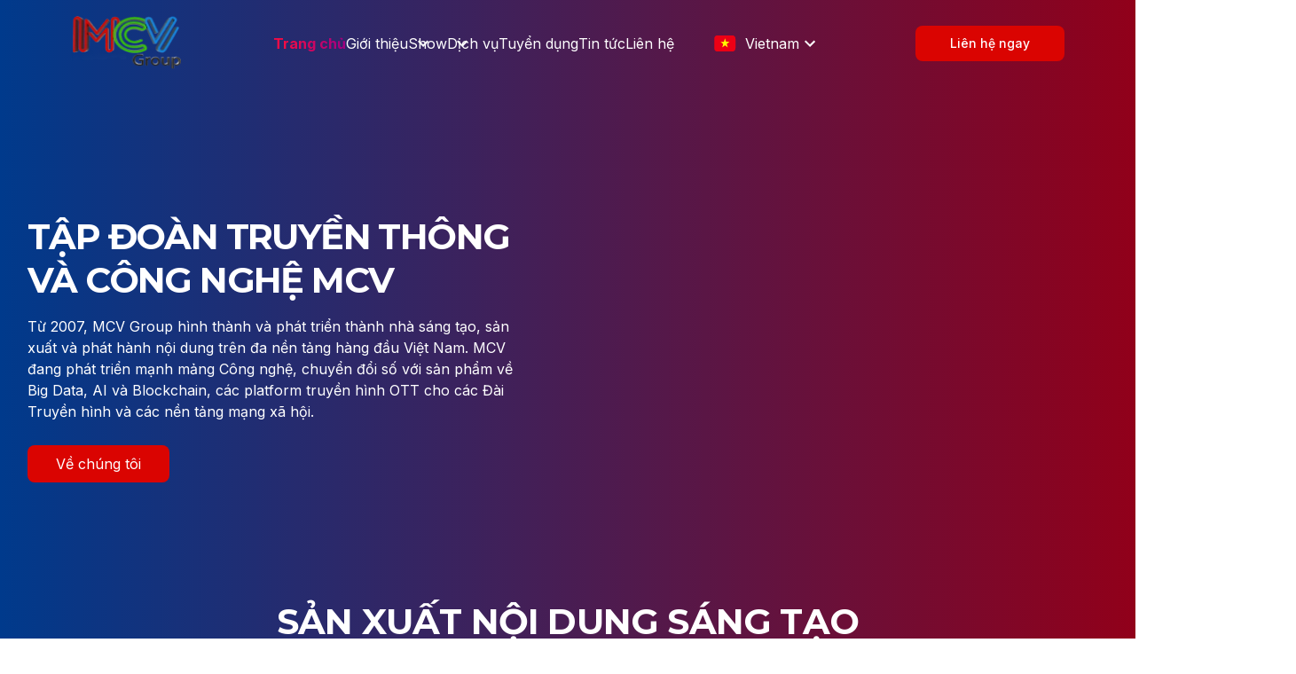

--- FILE ---
content_type: text/html; charset=utf-8
request_url: https://mcv.com.vn/bi-oto-can-ngang-nguoi-me-bim-suyt-khong-qua-khoi-van-lap-nen-ky-tich-nho-lac-quan
body_size: 11451
content:
<!DOCTYPE html><html lang="vi"><head><meta charSet="utf-8"/><meta name="viewport" content="width=device-width"/><title>404 Not Found</title><meta name="next-head-count" content="3"/><noscript data-n-css=""></noscript><script defer="" nomodule="" src="/_next/static/chunks/polyfills-c67a75d1b6f99dc8.js"></script><script defer="" src="/_next/static/chunks/page404.03fbe5fa37631956.js"></script><script src="/_next/static/chunks/webpack-09ea23504b4f4fd8.js" defer=""></script><script src="/_next/static/chunks/framework-114634acb84f8baa.js" defer=""></script><script src="/_next/static/chunks/main-9f1003a00c37efad.js" defer=""></script><script src="/_next/static/chunks/pages/_app-cd952b1b4125d9d6.js" defer=""></script><script src="/_next/static/chunks/pages/%5B...pages%5D-38b2a773ebc3e190.js" defer=""></script><script src="/_next/static/pdlsDh2J16FIaQp3-YWDD/_buildManifest.js" defer=""></script><script src="/_next/static/pdlsDh2J16FIaQp3-YWDD/_ssgManifest.js" defer=""></script><style id="__jsx-1665219941">{/*! normalize.css v8.0.1 | MIT License | github.com/necolas/normalize.css *//*!
    Import mixins to bootstrap scss
    - Breakpoints
*//*!
    - Opacity
    - Animations
    - Transformations
    - Border radius
    - Calc
*/}.react-tabs{-webkit-tap-highlight-color:transparent;}.react-tabs__tab-list{border-bottom:1px solid #aaa;margin:0 0 10px;padding:0;}.react-tabs__tab{display:inline-block;border:1px solid transparent;border-bottom:none;bottom:-1px;position:relative;list-style:none;padding:6px 12px;cursor:pointer;}.react-tabs__tab--selected{background:#fff;border-color:#aaa;color:black;border-radius:5px 5px 0 0;}.react-tabs__tab--disabled{color:GrayText;cursor:default;}.react-tabs__tab:focus{outline:none;}.react-tabs__tab:focus:after{content:"";position:absolute;height:5px;left:-4px;right:-4px;bottom:-5px;background:#fff;}.react-tabs__tab-panel{display:none;}.react-tabs__tab-panel--selected{display:block;}*,*::before,*::after{box-sizing:inherit;}html{line-height:1.15;-webkit-text-size-adjust:100%;}body{margin:0;overflow-x:hidden;background:linear-gradient(90deg,#003A8C 0%,#91001A 100%);background-repeat:no-repeat;background-size:cover;}@media screen and (max-width:1090px){body .map,body .group_7362,body .networks_circle,body .intern_l,body .group_7359,body .group_7360,body .ellipse_465,body .ellipse_465,body .intern_r,body .group_7358,body .ellipse_2438,body .ellipse_439,body .group_7354,body .benefit_circle,body .services_t3,body .services_t2,body .services_t1,body .group_7353,body .group_27352,body .caseball,body .group_7352,body .love_ball,body .dot_booking,body .group_7349,body .exp_ball,body .count_ball,body .group_7346,body .tiktok_circle,body .group_7345,body .redball,body .networks_r,body .headquaters_r,body .headquaters_l,body .progress_circle,body .improve,body .bgd_l,body .bgd_r,body .circle_admin,body .company_struct,body .company_l,body .company_c1,body .mision_sec,body .dot_value5,body .dot_value4,body .dot_value3,body .dot_value2,body .dot_value1,body .group_7340,body .triangle,body .red_circle1,body .group_7205,body .group_73342,body .ellipse_428,body .group_7334,body .ellipse_430,body .ellipse_430,body .circle_l,body .circle_s,body .circle_r,body .platform-tech1,body .platform-tech2,body .platform-tech3,body .ring,body .technology>img,body .circle_l,body .ellipse_403,body .frame,body .frame_7287{display:none;}}@media screen and (max-width:1090px) and (max-width:897px){body .platform-tech1,body .platform-tech2,body .platform-tech3{display:none;}}a{cursor:pointer;}*{font-family:Inter;}main{display:block;}h1{font-size:40px;font-family:Montserrat;color:#fff;font-style:normal;font-weight:700;line-height:49px;-webkit-letter-spacing:-0.02em;-moz-letter-spacing:-0.02em;-ms-letter-spacing:-0.02em;letter-spacing:-0.02em;margin-bottom:16px !important;}p{font-size:16px;line-height:24px;font-weight:400;}h1,h2,ul,p{margin:0;}hr{box-sizing:content-box;height:0;overflow:visible;}pre{font-family:monospace,monospace;font-size:1em;}a{background-color:transparent;}abbr[title]{border-bottom:none;-webkit-text-decoration:underline;text-decoration:underline;-webkit-text-decoration:underline dotted;text-decoration:underline dotted;}b,strong{font-weight:bolder;}code,kbd,samp{font-family:monospace,monospace;font-size:1em;}small{font-size:80%;}sub,sup{font-size:75%;line-height:0;position:relative;vertical-align:baseline;}sub{bottom:-0.25em;}sup{top:-0.5em;}img{border-style:none;outline:none;}button,input,optgroup,select,textarea{font-family:inherit;font-size:100%;line-height:1.15;margin:0;}button,input{overflow:visible;}button,select{text-transform:none;}button,[type=button],[type=reset],[type=submit]{-webkit-appearance:button;}button::-moz-focus-inner,[type=button]::-moz-focus-inner,[type=reset]::-moz-focus-inner,[type=submit]::-moz-focus-inner{border-style:none;padding:0;}button:-moz-focusring,[type=button]:-moz-focusring,[type=reset]:-moz-focusring,[type=submit]:-moz-focusring{outline:1px dotted ButtonText;}fieldset{padding:0.35em 0.75em 0.625em;}legend{box-sizing:border-box;color:inherit;display:table;max-width:100%;padding:0;white-space:normal;}progress{vertical-align:baseline;}textarea{overflow:auto;}[type=checkbox],[type=radio]{box-sizing:border-box;padding:0;}[type=number]::-webkit-inner-spin-button,[type=number]::-webkit-outer-spin-button{height:auto;}[type=search]{-webkit-appearance:textfield;outline-offset:-2px;}[type=search]::-webkit-search-decoration{-webkit-appearance:none;}::-webkit-file-upload-button{-webkit-appearance:button;font:inherit;}details{display:block;}summary{display:list-item;}template{display:none;}[hidden]{display:none;}.font-mont{font-family:"Montserrat",sans-serif !important;}html{overflow-x:hidden;}body{font-family:"Inter",sans-serif !important;font-size:16px !important;color:#ffffff;line-height:1.6;font-weight:400;margin:0;box-sizing:border-box;overflow-x:hidden;}ul,li{margin-left:0;padding-left:0;}ul{list-style:none;}a{-webkit-text-decoration:none;text-decoration:none;color:#ffffff;}figure{margin:0;}input[type=text],input[type=email]{padding:10px 14px 10px 14px;background:#ffffff;border:none;height:42px;}input[type=text]::-webkit-input-placeholder,input[type=email]::-webkit-input-placeholder{color:#d0d5dd;}input[type=text]::-moz-placeholder,input[type=email]::-moz-placeholder{color:#d0d5dd;}input[type=text]:-ms-input-placeholder,input[type=email]:-ms-input-placeholder{color:#d0d5dd;}input[type=text]::placeholder,input[type=email]::placeholder{color:#d0d5dd;}input[type=text]:focus,input[type=email]:focus{outline:none;}.container{max-width:1218px;width:100%;margin:0 auto !important;}@media all and (max-width:1279px){.container{max-width:100%;padding:0 10px;}}.header-container{max-width:1760px;width:100%;margin:0 auto !important;z-index:999999;}a.btn-common{display:-webkit-inline-box;display:-webkit-inline-flex;display:-ms-inline-flexbox;display:inline-flex;-webkit-box-pack:center;-webkit-justify-content:center;-ms-flex-pack:center;justify-content:center;-webkit-align-items:center;-webkit-box-align:center;-ms-flex-align:center;align-items:center;}button,.btn-common{font-size:14px;font-weight:500;padding:12px 39px;border-radius:8px;border:none;overflow:hidden;background:#DA0401;border-radius:8px;color:#ffffff;cursor:pointer;position:relative;}button span,.btn-common span{position:relative;z-index:1;}button::before,.btn-common::before{position:absolute;content:"";width:0;height:100%;top:0;bottom:0;left:0;margin:auto 0;border-radius:8px;-webkit-filter:brightness(50%);filter:brightness(50%);}@media screen and (max-width:1279px){button,.btn-common{margin:0 auto;margin-bottom:16px;z-index:35;}}@media all and (min-width:1024px){button:hover,.btn-common:hover{-webkit-filter:brightness(90%);filter:brightness(90%);-webkit-transition:0.3s ease-in-out;transition:0.3s ease-in-out;}button:hover::before,.btn-common:hover::before{width:100%;-webkit-transition:0.3s ease-in-out;transition:0.3s ease-in-out;}}.btn-gradient{background:linear-gradient(90deg,#0056ff 17.05%,#ff005c 67.48%);border-radius:16px;}.linkpage{-webkit-transition:0.3s ease-in-out;transition:0.3s ease-in-out;}@media all and (min-width:1024px){.linkpage:hover{opacity:0.8;-webkit-transition:0.3s ease-in-out;transition:0.3s ease-in-out;}}.linkcolor{color:#2277ff;}.text_bold{font-weight:bold;}.secondaryBtn{background:#ffffff;color:#DA0401;}.secondaryBtn:hover{background:#DA0401;color:#ffffff;}#beauty-scroll::-webkit-scrollbar{display:none;}#beauty-scroll{-ms-overflow-style:none;-webkit-scrollbar-width:none;-moz-scrollbar-width:none;-ms-scrollbar-width:none;scrollbar-width:none;}.nav{display:-webkit-box;display:-webkit-flex;display:-ms-flexbox;display:flex;gap:0 31px;-webkit-align-items:center;-webkit-box-align:center;-ms-flex-align:center;align-items:center;}@media screen and (max-width:1279px){.nav{-webkit-align-items:flex-start;-webkit-box-align:flex-start;-ms-flex-align:flex-start;align-items:flex-start;}.nav-w{width:100%;border-bottom:1px solid #F2F4F7;}}.nav div:nth-child(2) a{display:inline-block;}.nav div:nth-child(3){margin-left:22px;}@media screen and (max-width:1280px){.nav div:nth-child(3){margin-left:0;}}@media screen and (max-width:1279px){.nav{-webkit-flex-direction:column;-ms-flex-direction:column;flex-direction:column;padding-left:32px;}}.nav .css-i4bv87-MuiSvgIcon-root,.nav .MuiSvgIcon-root{position:absolute;right:-29px;}@media screen and (max-width:1279px){.nav .css-i4bv87-MuiSvgIcon-root,.nav .MuiSvgIcon-root{right:-29px;}}.nav .menu-child{display:-webkit-box;display:-webkit-flex;display:-ms-flexbox;display:flex;-webkit-flex-direction:column;-ms-flex-direction:column;flex-direction:column;background:transparent;position:absolute;cursor:pointer;z-index:2;}@media screen and (max-width:1279px){.nav .menu-child{position:relative;background:#fff;-webkit-transition:0.3s ease-in-out;transition:0.3s ease-in-out;}}@media screen and (max-width:1279px){.nav .menu-child a{padding:6px 16px;}}.nav .menu-child a:hover{background:#19265b;}.nav .menu-child .test{padding:16px;}.nav .menu-child .test:hover{background-color:red;color:#000;}.nav .menu-child a.active:hover{color:#ffffff;background:#19265b;-webkit-background-clip:unset;-webkit-text-fill-color:unset;background-clip:unset;text-fill-color:unset;}.nav .menu-hide{display:none;}.nav a{padding:5px 0;position:relative;}.nav a::before{position:absolute;content:"";width:0;background:linear-gradient(90deg,#0056ff 17.05%,#ff005c 67.48%);height:2px;bottom:0;left:0;-webkit-transition:0.3s ease-in-out;transition:0.3s ease-in-out;}.nav .active{font-weight:700;background:linear-gradient(90deg,#F20C46 16.45%,#A40080 95.85%);-webkit-background-clip:text;-webkit-text-fill-color:transparent;background-clip:text;text-fill-color:transparent;}@media all and (min-width:1024px){.nav a:not(.active):hover{background:linear-gradient(90deg,#EC0F0F 1.26%,#DB0A5B 100%);-webkit-background-clip:text;-webkit-text-fill-color:transparent;text-shadow:1px 0px 0px #DB0A5B;}}.languageSelect{margin-left:40px;position:relative;}.languageSelect .languageDisplay{display:-webkit-box;display:-webkit-flex;display:-ms-flexbox;display:flex;-webkit-align-items:center;-webkit-box-align:center;-ms-flex-align:center;align-items:center;-webkit-box-pack:start;-webkit-justify-content:flex-start;-ms-flex-pack:start;justify-content:flex-start;padding:5px;cursor:pointer;position:relative;}.languageSelect .languageDisplay span{font-weight:400;}.languageSelect .languageDisplay::before{position:absolute;content:"";width:12px;height:12px;top:0;bottom:0;right:0px;margin-left:auto 0;-webkit-transition:0.3s ease-in-out;transition:0.3s ease-in-out;}.languageSelect .languageDisplay .langText{display:-webkit-inline-box;display:-webkit-inline-flex;display:-ms-inline-flexbox;display:inline-flex;margin-left:10px;color:#fff;}@media screen and (max-width:1279px){.languageSelect .languageDisplay .langText{color:#000;}}.languageSelect .active::before{-webkit-transform:rotate(180deg);-ms-transform:rotate(180deg);transform:rotate(180deg);-webkit-transition:0.3s ease-in-out;transition:0.3s ease-in-out;}.languageSelect ul{background:transparent;border-radius:5px;position:absolute;top:0;right:0;left:0;margin:40px auto 0;z-index:9;}.languageSelect ul li{display:-webkit-box;display:-webkit-flex;display:-ms-flexbox;display:flex;-webkit-align-items:center;-webkit-box-align:center;-ms-flex-align:center;align-items:center;-webkit-box-pack:start;-webkit-justify-content:flex-start;-ms-flex-pack:start;justify-content:flex-start;padding:5px 5px;cursor:pointer;-webkit-transition:0.3s ease-in-out;transition:0.3s ease-in-out;}.languageSelect ul li span:last-child{display:inline-block;margin-left:10px;}.languageSelect ul li:hover span:last-child{background:linear-gradient(90deg,#F20C46 16.45%,#A40080 95.85%);-webkit-background-clip:text;-webkit-text-fill-color:transparent;background-clip:text;text-fill-color:transparent;}.languageSelect ul li:first-child{border-radius:5px 5px 0 0;}.languageSelect ul li:last-child{border-radius:0 0 5px 5px;}.languageSelect ul li:hover{-webkit-transition:0.3s ease-in-out;transition:0.3s ease-in-out;}.main-tit{text-align:center;}.main-tit span{font-family:"Montserrat";font-style:normal;font-weight:700;font-size:40px;line-height:49px;background:linear-gradient(90deg,#0056ff 17.05%,#ff005c 67.48%);-webkit-background-clip:text;-webkit-text-fill-color:transparent;background-clip:text;text-fill-color:transparent;text-transform:uppercase;display:inline-block;}@media all and (max-width:1279px){.main-tit span{font-size:36px;line-height:1.5;}}@media all and (max-width:820px){.main-tit span{font-size:26px;}}@media all and (max-width:820px){.main-tit span{font-size:20px;}}@media all and (max-width:639px){.main-tit span{font-size:18px;}}.sub-tit{font-family:"Montserrat";font-style:normal;font-weight:700;font-size:28px;line-height:34px;color:#0056ff;margin-bottom:23px;}@media all and (max-width:1279px){.sub-tit{font-size:24px;}}header{display:-webkit-box;display:-webkit-flex;display:-ms-flexbox;display:flex;-webkit-box-pack:center;-webkit-justify-content:center;-ms-flex-pack:center;justify-content:center;-webkit-align-items:center;-webkit-box-align:center;-ms-flex-align:center;align-items:center;padding:18px 0;}@media screen and (max-width:1281px){header>img{display:none;}}.header .container{display:-webkit-box;display:-webkit-flex;display:-ms-flexbox;display:flex;-webkit-box-pack:justify;-webkit-justify-content:space-between;-ms-flex-pack:justify;justify-content:space-between;-webkit-align-items:center;-webkit-box-align:center;-ms-flex-align:center;align-items:center;width:100%;margin:0 auto !important;}.header .header-container{display:-webkit-box;display:-webkit-flex;display:-ms-flexbox;display:flex;-webkit-box-pack:justify;-webkit-justify-content:space-between;-ms-flex-pack:justify;justify-content:space-between;-webkit-align-items:center;-webkit-box-align:center;-ms-flex-align:center;align-items:center;width:100%;margin:0 80px !important;}@media screen and (max-width:1279px){.header .header-container{margin:0 10px !important;}}.header .headerMiddle{display:-webkit-box;display:-webkit-flex;display:-ms-flexbox;display:flex;-webkit-box-pack:start;-webkit-justify-content:flex-start;-ms-flex-pack:start;justify-content:flex-start;-webkit-align-items:center;-webkit-box-align:center;-ms-flex-align:center;align-items:center;}.header .headerMiddle div:nth-child(4){margin-left:22px;}@media screen and (max-width:1280px){.header .headerMiddle div:nth-child(4){margin-left:0;}}.header .headerMidWrapper{display:-webkit-box;display:-webkit-flex;display:-ms-flexbox;display:flex;-webkit-box-pack:end;-webkit-justify-content:flex-end;-ms-flex-pack:end;justify-content:flex-end;-webkit-align-items:center;-webkit-box-align:center;-ms-flex-align:center;align-items:center;}.header .headerMidWrapper button{margin-left:100px;min-width:114px;}footer{margin-top:307px;}@media screen and (max-width:926px){footer{margin-top:80px;}}footer .title{font-family:"Inter";font-style:normal;font-weight:600;font-size:16px;line-height:24px;}footer .linkpage{font-weight:600;font-size:16px;}footer .f-email{width:100%;background:rgba(255,255,255,0.1);border-radius:8px;}footer .f-email::-webkit-input-placeholder{color:#98A2B3;}footer .f-email::-moz-placeholder{color:#98A2B3;}footer .f-email:-ms-input-placeholder{color:#98A2B3;}footer .f-email::placeholder{color:#98A2B3;}footer .button.btn-primary{background:#DA0401;padding:6px 73px;font-size:16px;-webkit-border-radius:4px;-moz-border-radius:4px;border-radius:4px;cursor:pointer;margin-top:8px;display:block;text-align:center;}footer .button.btn-primary:hover{-webkit-filter:brightness(90%);filter:brightness(90%);-webkit-transition:0.3s ease-in-out;transition:0.3s ease-in-out;}footer .info-f p:not(.address){margin-top:8px;}footer .info-f p{max-width:384px;font-size:16px;}@media screen and (max-width:555px){footer .info-f a{font-size:12px;}}footer .address{margin-top:8px;}footer .f-top{background:linear-gradient(59.03deg,#293077 40.65%,#1E2351 94.73%);box-shadow:0px 1px 2px rgba(16,24,40,0.05);padding:59px 0 34px 0;color:#ffffff;}footer .f-top a{color:#ffffff;}footer .f-top-content{display:-webkit-box;display:-webkit-flex;display:-ms-flexbox;display:flex;-webkit-box-pack:justify;-webkit-justify-content:space-between;-ms-flex-pack:justify;justify-content:space-between;}footer .f-top-content .line{display:none;border:1px solid #4451F5;}@media screen and (max-width:468px){footer .f-top-content .line{display:block;}}@media all and (max-width:1090px){footer .f-top-content{display:grid;grid-template-columns:auto auto;-webkit-box-pack:center;-webkit-justify-content:center;-ms-flex-pack:center;justify-content:center;grid-gap:0 128px;}}@media all and (max-width:468px){footer .f-top-content{display:grid;grid-template-columns:auto;-webkit-box-pack:normal;-webkit-justify-content:normal;-ms-flex-pack:normal;justify-content:normal;grid-gap:32px 0;}}@media all and (max-width:1279px){footer .f-top-content .f-left{margin-right:0;}}footer .f-top-content .f-right{display:-webkit-box;display:-webkit-flex;display:-ms-flexbox;display:flex;-webkit-box-pack:justify;-webkit-justify-content:space-between;-ms-flex-pack:justify;justify-content:space-between;-webkit-align-items:flex-start;-webkit-box-align:flex-start;-ms-flex-align:flex-start;align-items:flex-start;-webkit-flex-wrap:wrap;-ms-flex-wrap:wrap;flex-wrap:wrap;-webkit-flex-direction:column;-ms-flex-direction:column;flex-direction:column;}footer .f-top-content .f-right .nav{-webkit-flex-direction:column;-ms-flex-direction:column;flex-direction:column;-webkit-align-items:flex-start;-webkit-box-align:flex-start;-ms-flex-align:flex-start;align-items:flex-start;padding-left:0;}footer .f-top-content .f-right .nav-w{margin-bottom:8px;}@media screen and (max-width:1279px){footer .f-top-content .f-right .nav-w{border-bottom:unset;}}footer .f-top-content .f-right .nav div:nth-child(3){margin-left:0px;}footer .f-top-content .f-right .nav div:nth-child(2) a{display:unset;}footer .f-top-content .f-right a{font-size:16px;font-weight:700;line-height:24px;}footer .f-top-content .f-follow{margin-top:30px;}footer .f-top-content .f-follow img{margin-right:32px;}@media screen and (max-width:536px){footer .f-top-content .f-follow img{margin-right:16px;}}footer .f-top-content .f-right2 span{display:inline-block;font-size:16px;font-weight:700;line-height:24px;margin-bottom:8px;}footer .f-top-content .f-right2 p{max-width:340px;font-size:14px;}footer .f-top-content .f-mst,footer .f-top-content .f-represent{margin-top:32px;}footer .f-top-content .f-right3 p{font-size:16px;font-weight:700;margin-bottom:8px;}footer .f-tit{font-size:24px;font-weight:700;font-family:"Montserrat",sans-serif;margin-bottom:14px;line-height:1;}@media all and (max-width:1279px){footer .f-tit{font-size:20px;}}footer .social-list{display:-webkit-box;display:-webkit-flex;display:-ms-flexbox;display:flex;-webkit-box-pack:start;-webkit-justify-content:flex-start;-ms-flex-pack:start;justify-content:flex-start;-webkit-align-items:center;-webkit-box-align:center;-ms-flex-align:center;align-items:center;}footer .social-list a{display:inline-block;cursor:pointer;-webkit-transition:0.3s ease-in-out;transition:0.3s ease-in-out;}@media all and (min-width:1024px){footer .social-list a:hover{opacity:0.5;-webkit-transition:0.3s ease-in-out;transition:0.3s ease-in-out;}}footer .social-list a~a{margin-left:40px;}footer .search-block .secondaryBtn{width:67px;height:40px;margin-left:10px;}footer .search-block input[type=text],footer .search-block input[type=email]{width:calc(100% - 77px);}footer .f-menu li a{padding-bottom:5px;position:relative;cursor:pointer;}footer .f-menu li a::before{position:absolute;content:"";width:0;height:1px;background:#ffffff;bottom:0;left:0;-webkit-transition:0.3s ease-in-out;transition:0.3s ease-in-out;}@media all and (min-width:1024px){footer .f-menu li a:hover::before{width:100%;-webkit-transition:0.3s ease-in-out;transition:0.3s ease-in-out;}}footer .f-menu li~li{margin-top:15px;}footer .f-bottom{display:-webkit-box;display:-webkit-flex;display:-ms-flexbox;display:flex;-webkit-box-pack:center;-webkit-justify-content:center;-ms-flex-pack:center;justify-content:center;-webkit-align-items:center;-webkit-box-align:center;-ms-flex-align:center;align-items:center;padding:24px 0;text-align:center;background:linear-gradient(58.54deg,#293077 36.8%,#1E2351 153.04%);}@media all and (max-width:1279px){footer .f-bottom{padding:24px 2vw;}}@media all and (max-width:820px){footer .f-bottom{padding:10px 2vw;display:block;}}footer .f-bottom .f-menu{display:-webkit-box;display:-webkit-flex;display:-ms-flexbox;display:flex;-webkit-box-pack:start;-webkit-justify-content:flex-start;-ms-flex-pack:start;justify-content:flex-start;-webkit-align-items:center;-webkit-box-align:center;-ms-flex-align:center;align-items:center;}@media all and (max-width:820px){footer .f-bottom .f-menu{-webkit-box-pack:center;-webkit-justify-content:center;-ms-flex-pack:center;justify-content:center;}}footer .f-bottom .f-menu li{margin-top:0;}footer .f-bottom .f-menu li~li{margin-left:30px;}footer .f-bottom .f-menu a{padding-bottom:0;}footer .f-bottom .f-menu a::before{display:none;}@media all and (min-width:1024px){footer .f-bottom .f-menu a:hover{-webkit-background-clip:text;-webkit-text-fill-color:transparent;-webkit-transition:0.3s ease-in-out;transition:0.3s ease-in-out;}}@media all and (max-width:820px){footer .f-bottom .f-right{text-align:center;margin-top:10px;}}.dispc{display:block;}.dissp{display:none;}.text_center{text-align:center;}.text_left{text-align:left;}.logo-header{display:inline-block;line-height:1;-webkit-transition:0.3s ease-in-out;transition:0.3s ease-in-out;}.logo-header:hover{opacity:0.8;-webkit-transition:0.3s ease-in-out;transition:0.3s ease-in-out;}@media all and (min-width:1280px){.toggle,.hamburger{display:none;}}@media all and (max-width:1280px){footer .f-top{margin:0;border-radius:0;}}@media screen and (min-width:1279px){.bottom-nav-box{display:none;}}@media all and (max-width:1279px){.nav a::before{height:1px;bottom:5px;}.header .hamburger{width:55px;height:55px;display:-webkit-box;display:-webkit-flex;display:-ms-flexbox;display:flex;-webkit-box-pack:center;-webkit-justify-content:center;-ms-flex-pack:center;justify-content:center;-webkit-align-items:center;-webkit-box-align:center;-ms-flex-align:center;align-items:center;position:relative;margin-right:0;margin-left:auto;z-index:99;}.header .hamburger-init{-webkit-appearance:none;-moz-appearance:none;position:absolute;width:100%;height:100%;z-index:9999;cursor:pointer;outline:none;}.header .menu{position:relative;width:100%;height:100%;display:-webkit-box;display:-webkit-flex;display:-ms-flexbox;display:flex;-webkit-flex-direction:column;-ms-flex-direction:column;flex-direction:column;-webkit-box-pack:space-around;-webkit-justify-content:space-around;-ms-flex-pack:space-around;justify-content:space-around;-webkit-align-items:center;-webkit-box-align:center;-ms-flex-align:center;align-items:center;}}@media screen and (max-width:1279px) and (max-width:1279px){.header .menu{scale:0.7;left:-22px;}}@media screen and (max-width:1279px) and (max-width:960px){.header .menu{scale:0.7;}}@media screen and (max-width:1279px) and (max-width:639px){.header .menu{scale:1.2;}}@media all and (max-width:1279px){.header .menu .bar1,.header .menu .bar2,.header .menu .bar3{width:100%;height:5px;background:#9ca3af;-webkit-transition:all 0.3s;transition:all 0.3s;border-radius:3px;}}@media all and (max-width:1279px){.header .hamburger-init:checked+.menu .bar1{-webkit-transform:translateY(20px) rotate(45deg);-ms-transform:translateY(20px) rotate(45deg);transform:translateY(20px) rotate(45deg);}}@media all and (max-width:1279px){.header .hamburger-init:checked+.menu .bar2{opacity:0;}}@media all and (max-width:1279px){.header .hamburger-init:checked+.menu .bar3{-webkit-transform:translateY(-20px) rotate(-45deg);-ms-transform:translateY(-20px) rotate(-45deg);transform:translateY(-20px) rotate(-45deg);}}@media all and (max-width:1279px){.header .headerMiddle{display:block;}}@media all and (max-width:1279px){.header .primary{display:none;}}@media all and (max-width:1279px){.header .headerMidWrapper{display:block;position:fixed;width:100%;height:100vh;top:67px;right:0;margin:0 auto;background:#172149;z-index:2;padding:0px 10px 20px;left:-2000px;opacity:0;-webkit-transition:0.3s ease-in-out;transition:0.3s ease-in-out;z-index:9;}}@media all and (max-width:1279px){.header .headerMidWrapper.active{left:0;opacity:1;-webkit-transition:0.3s ease-in-out;transition:0.3s ease-in-out;top:82px;background:#fff;}.header .headerMidWrapper.active a{color:#344054;}}@media all and (max-width:1279px){.header.active{background:linear-gradient(90deg,#003A8C 0%,#91001A 100%);-webkit-transition:0.3s ease-in-out;transition:0.3s ease-in-out;}.header.active .hamburger{position:fixed;top:13.5px;right:10px;}}@media screen and (max-width:1279px) and (max-width:640px){.header.active .hamburger{top:25.5px;}}@media all and (max-width:1279px){.nav a{display:block;}}@media all and (max-width:1279px){.nav a~a{margin-left:0;}}@media all and (max-width:1279px){.header .headerMidWrapper button{width:100%;margin-left:auto;margin-right:auto;margin-top:20px;z-index:99999;max-width:322px;}}@media all and (max-width:1279px){.languageSelect .languageDisplay{width:100px;margin:0;padding:0;}}@media all and (max-width:1279px){.languageSelect{margin-left:0;}}@media all and (max-width:1279px){footer .f-top{margin:0 auto;border-radius:0;}}@media all and (max-width:1279px){footer .f-top-content .f-right .item{width:48% !important;}}@media all and (max-width:1279px){.header .headerMidWrapper .bottom-nav-box button{margin-top:0;margin-bottom:20px;}}@media all and (max-width:1279px){.bottom-nav-box{z-index:99999;width:calc(100% - 20px);color:#000;padding-top:14px;top:410px;}.bottom-nav-box .languageSelect ul{position:relative;width:90%;margin-top:0;}}@media all and (max-width:639px){footer .f-top-content .f-right .item{width:100% !important;}.f-bottom .f-left{padding-bottom:10px;margin-bottom:10px;border-bottom:1px solid #eeeeee;}.active .logo-header{position:-webkit-sticky;position:sticky;z-index:9;top:10px;}.logo-header{max-width:83px;}footer .logo-header{max-width:120px;}.dispc{display:none;}.dissp{display:block;}header .logohead{width:auto !important;min-width:initial !important;max-width:initial !important;min-height:initial !important;max-height:initial !important;margin:0 !important;}header .container>span{height:40px !important;}.header .hamburger{height:30px;width:30px;}.header .menu .bar1,.header .menu .bar2,.header .menu .bar3{height:2px;}.header .hamburger-init:checked+.menu .bar1{-webkit-transform:translateY(10px) rotate(45deg);-ms-transform:translateY(10px) rotate(45deg);transform:translateY(10px) rotate(45deg);}.header .hamburger-init:checked+.menu .bar3{-webkit-transform:translateY(-10px) rotate(-45deg);-ms-transform:translateY(-10px) rotate(-45deg);transform:translateY(-10px) rotate(-45deg);}footer .f-top-content .f-left{width:100%;}footer .f-top{padding:30px 0;}footer .f-top-content .f-right{margin-top:35px;}}@media all and (max-width:639px) and (max-width:526px){footer .f-top-content .f-right{display:grid;margin-top:0;}}@media all and (max-width:639px) and (max-width:468px){footer .f-top-content .f-right{display:grid;grid-template-columns:auto auto auto;margin-top:0;}}@media all and (max-width:639px){footer .f-top-content .f-right{-webkit-flex-wrap:wrap;-ms-flex-wrap:wrap;flex-wrap:wrap;}}@media all and (max-width:639px){footer .f-top-content .f-right .item:first-child,footer .f-top-content .f-right .item:nth-child(3){width:100%;margin-right:0;}}@media all and (max-width:639px){footer .f-top-content .f-right .item:nth-child(2),footer .f-top-content .f-right .item:nth-child(4){width:100%;margin-right:0;}}@media all and (max-width:639px){footer .f-top-content .f-right .item:nth-child(2){-webkit-order:4;-ms-flex-order:4;order:4;margin-top:35px;}}@media all and (max-width:639px){footer .address{display:inline-block;word-break:break-word;}}@media all and (max-width:639px){footer .-f p:not(.address){margin-top:10px;}}@media all and (max-width:639px){footer .f-menu li~li{margin-top:10px;}}@media all and (max-width:639px){footer .search-block input[type=text],footer .search-block input[type=email]{width:100%;}}@media all and (max-width:639px){footer .search-block .secondaryBtn{width:100%;margin-left:0;margin-top:10px;}}@media all and (max-width:639px){footer .f-bottom .f-right{font-size:10px;}}@media all and (max-width:639px){footer .f-bottom .f-menu li{width:calc(50% - 5px);margin-right:10px;text-align:center;}}@media all and (max-width:639px){footer .f-bottom .f-menu li:nth-child(2n){margin-right:0;}}@media all and (max-width:639px){footer .f-bottom .f-menu{-webkit-flex-wrap:wrap;-ms-flex-wrap:wrap;flex-wrap:wrap;}}@media all and (max-width:639px){footer .f-bottom .f-menu li~li{margin-left:0;}}@media all and (max-width:639px){footer .f-bottom .f-menu li:nth-child(3){margin-top:5px;}}@media all and (max-width:639px){footer .f-tit{font-size:16px;}}@media all and (max-width:639px){footer{font-size:14px;}}.fadeIn{-webkit-animation:fadeIn 2s;animation:fadeIn 2s;-webkit-animation-fill-mode:forwards;animation-fill-mode:forwards;}@-webkit-keyframes fadeIn{0%{opacity:0;}100%{opacity:1;}}@keyframes fadeIn{0%{opacity:0;}100%{opacity:1;}}.left-title{padding:30px 0 30px 0;}.left-title span{margin-right:10px;}.left-title p{font-weight:700;font-size:20px;}.left-title textarea{width:50%;height:150px;padding:12px 20px;box-sizing:border-box;border:2px solid #ccc;border-radius:4px;background-color:#f8f8f8;font-size:16px;resize:none;}.contact{margin-top:297px;position:relative;}.contact img{z-index:-1;}.contact ul li::before{content:"";position:relative;left:-10px;top:-2px;background:linear-gradient(90deg,#EC0F0F 1.26%,#DB0A5B 100%);border-radius:50%;display:inline-block;width:8px;height:8px;margin-left:-9px;}.contact ul{margin-left:20px;}.contact li{max-width:456px;margin-bottom:16px;}@media screen and (max-width:926px){.contact{margin-top:80px;}}.contact-main{padding-top:83px;}.contact .map{position:absolute;left:50%;-webkit-transform:translateX(-50%);-ms-transform:translateX(-50%);transform:translateX(-50%);}.contact h1{width:201px;}.contact-main{display:-webkit-box;display:-webkit-flex;display:-ms-flexbox;display:flex;-webkit-box-pack:space-around;-webkit-justify-content:space-around;-ms-flex-pack:space-around;justify-content:space-around;}@media screen and (max-width:1118px){.contact-main{-webkit-flex-direction:column;-ms-flex-direction:column;flex-direction:column;-webkit-box-pack:center;-webkit-justify-content:center;-ms-flex-pack:center;justify-content:center;-webkit-align-items:center;-webkit-box-align:center;-ms-flex-align:center;align-items:center;}}.contact-form{display:-webkit-box;display:-webkit-flex;display:-ms-flexbox;display:flex;-webkit-flex-direction:column;-ms-flex-direction:column;flex-direction:column;}.contact-left{background:linear-gradient(215.05deg,rgba(50,58,181,0.3) 2.13%,rgba(32,37,90,0.3) 83.81%);max-width:592px;-webkit-backdrop-filter:blur(8px);backdrop-filter:blur(8px);border-radius:32px;padding:56px;}.contact-right{display:-webkit-box;display:-webkit-flex;display:-ms-flexbox;display:flex;margin-top:56px;}@media screen and (max-width:695px){.contact-right{display:unset;width:calc(100% - 32px);}}.contact-address{margin-left:22px;max-width:312px;}.contact input[type=text],.contact input[type=number],.contact input[type=email],.contact textarea{padding:8px 12px;color:#ffffff;margin-bottom:16px;width:480px;height:40px;background:rgba(255,255,255,0.1);box-shadow:0px 1px 2px rgba(16,24,40,0.05);border-radius:8px;}@media screen and (max-width:695px){.contact input[type=text],.contact input[type=number],.contact input[type=email],.contact textarea{width:100%;}}.contact input[type=text]::-webkit-input-placeholder,.contact input[type=number]::-webkit-input-placeholder,.contact input[type=email]::-webkit-input-placeholder,.contact textarea::-webkit-input-placeholder{color:#ccc;}.contact input[type=text]::-moz-placeholder,.contact input[type=number]::-moz-placeholder,.contact input[type=email]::-moz-placeholder,.contact textarea::-moz-placeholder{color:#ccc;}.contact input[type=text]:-ms-input-placeholder,.contact input[type=number]:-ms-input-placeholder,.contact input[type=email]:-ms-input-placeholder,.contact textarea:-ms-input-placeholder{color:#ccc;}.contact input[type=text]::placeholder,.contact input[type=number]::placeholder,.contact input[type=email]::placeholder,.contact textarea::placeholder{color:#ccc;}.contact textarea{outline:none;height:95px;border:none;resize:none;}.contact textarea::-webkit-input-placeholder{color:#d0d5dd;}.contact textarea::-moz-placeholder{color:#d0d5dd;}.contact textarea:-ms-input-placeholder{color:#d0d5dd;}.contact textarea::placeholder{color:#d0d5dd;}.contact input:nth-child(9){height:95px;}.contact input:nth-child(9)::-webkit-input-placeholder{position:absolute;left:16px;top:12px;}.contact input:nth-child(9)::-moz-placeholder{position:absolute;left:16px;top:12px;}.contact input:nth-child(9):-ms-input-placeholder{position:absolute;left:16px;top:12px;}.contact input:nth-child(9)::placeholder{position:absolute;left:16px;top:12px;}.contact .button.btn-contact{width:148px;margin-top:24px;border-radius:8px !important;text-align:center;background-color:#DA0401;padding:11px 32px;font-size:16px;-webkit-border-radius:18px;-moz-border-radius:18px;border-radius:18px;cursor:pointer;margin:0 0;}.contact .button.btn-contact:hover{-webkit-filter:brightness(90%);filter:brightness(90%);-webkit-transition:0.3s ease-in-out;transition:0.3s ease-in-out;}@media screen and (max-width:1279px){.languageOption{background:#fff !important;}.languageOption span{font-weight:400 !important;color:#000;}}.languageOption li::before{background:unset !important;}.text_error{color:red !important;text-align:left !important;}.news-desc h5:not(:first-child),.news-desc span:not(:first-child),.news-desc strong:not(:first-child),.news-desc p:not(:first-child),.news-desc p:not(:first-child){display:none;}.news-desc ul,.news-desc table,.news-desc div,.news-desc ol,.news-desc em,.news-desc a{display:none;}.news-desc:not(ul,table,div,ol,em,a,h5,span,strong,p,b){display:none;}.news-desc h5,.news-desc span,.news-desc strong,.news-desc p,.news-desc b{font-size:16px;font-weight:100;line-height:24px;}.news-desc img{display:none;}</style><style id="__jsx-3562755209">.page-reparing{padding:100px 0;text-align:center;}.page-reparing figure{text-align:center;}.page-reparing img{position:relative;z-index:2;}.page-reparing .comingsoon-text{-webkit-letter-spacing:-0.02em;-moz-letter-spacing:-0.02em;-ms-letter-spacing:-0.02em;letter-spacing:-0.02em;background:linear-gradient(90deg,#0056FF 17.05%,#FF005C 67.48%);-webkit-background-clip:text;-webkit-text-fill-color:transparent;background-clip:text;text-fill-color:transparent;text-align:center;font-family:"Inter";font-style:normal;font-weight:500;font-size:40px;line-height:1.2;margin:48px 0 15px;}.page-reparing .btn-common{font-size:18px;}.page-reparing .text{font-weight:300;font-size:12px;-webkit-letter-spacing:-0.02em;-moz-letter-spacing:-0.02em;-ms-letter-spacing:-0.02em;letter-spacing:-0.02em;line-height:1.5;color:#475467;}@media all and (max-width:639px){figure{width:70%;margin:0 auto;}figure img{width:100%;height:auto;}.page-reparing .comingsoon-text{font-size:30px;}.page-reparing .btn-common{font-size:14px;}}</style></head><body><div id="__next"><header class="header "><div></div><img alt="" srcSet="/_next/image?url=%2Fimages%2Fvector.png&amp;w=1920&amp;q=75 1x, /_next/image?url=%2Fimages%2Fvector.png&amp;w=3840&amp;q=75 2x" src="/_next/image?url=%2Fimages%2Fvector.png&amp;w=3840&amp;q=75" width="1207" height="388" decoding="async" data-nimg="1" loading="lazy" style="color:transparent;position:absolute;filter:blur(270px);left:0;z-index:0"/><div class="header-container"><a class="logo-header" href="/"><img alt="" srcSet="/_next/image?url=%2Fimages%2Flogo.png&amp;w=128&amp;q=100 1x, /_next/image?url=%2Fimages%2Flogo.png&amp;w=256&amp;q=100 2x" src="/_next/image?url=%2Fimages%2Flogo.png&amp;w=256&amp;q=100" width="125" height="60" decoding="async" data-nimg="1" class="logohead" loading="lazy" style="color:transparent"/></a><div class="headerMidWrapper"><div class="headerMiddle"><nav class="nav"><div class="nav-w"><a class="" data-id="0">Trang chủ</a></div><div class="nav-w"><a class="" data-id="1"><style data-emotion="css i4bv87-MuiSvgIcon-root">.css-i4bv87-MuiSvgIcon-root{-webkit-user-select:none;-moz-user-select:none;-ms-user-select:none;user-select:none;width:1em;height:1em;display:inline-block;fill:currentColor;-webkit-flex-shrink:0;-ms-flex-negative:0;flex-shrink:0;-webkit-transition:fill 200ms cubic-bezier(0.4, 0, 0.2, 1) 0ms;transition:fill 200ms cubic-bezier(0.4, 0, 0.2, 1) 0ms;font-size:1.5rem;}</style><svg class="MuiSvgIcon-root MuiSvgIcon-fontSizeMedium css-i4bv87-MuiSvgIcon-root" focusable="false" aria-hidden="true" viewBox="0 0 24 24" data-testid="KeyboardArrowDownIcon" data-id="1"><path d="M7.41 8.59 12 13.17l4.59-4.58L18 10l-6 6-6-6 1.41-1.41z"></path></svg>Giới thiệu</a></div><div class="nav-w"><a class="" data-id="2"><style data-emotion="css i4bv87-MuiSvgIcon-root">.css-i4bv87-MuiSvgIcon-root{-webkit-user-select:none;-moz-user-select:none;-ms-user-select:none;user-select:none;width:1em;height:1em;display:inline-block;fill:currentColor;-webkit-flex-shrink:0;-ms-flex-negative:0;flex-shrink:0;-webkit-transition:fill 200ms cubic-bezier(0.4, 0, 0.2, 1) 0ms;transition:fill 200ms cubic-bezier(0.4, 0, 0.2, 1) 0ms;font-size:1.5rem;}</style><svg class="MuiSvgIcon-root MuiSvgIcon-fontSizeMedium css-i4bv87-MuiSvgIcon-root" focusable="false" aria-hidden="true" viewBox="0 0 24 24" data-testid="KeyboardArrowDownIcon" data-id="2"><path d="M7.41 8.59 12 13.17l4.59-4.58L18 10l-6 6-6-6 1.41-1.41z"></path></svg>Show</a></div><div class="nav-w"><a class="" data-id="3">Dịch vụ</a></div><div class="nav-w"><a class="" data-id="4">Tuyển dụng</a></div><div class="nav-w"><a class="" data-id="5">Tin tức</a></div><div class="nav-w"><a class="" data-id="6">Liên hệ</a></div><div class="bottom-nav-box "><button class="primary"><span>Liên hệ ngay</span></button><div class="languageSelect"><div class="languageDisplay"><img alt="English" srcSet="/_next/static/media/langEn.229815bd.svg 1x, /_next/static/media/langEn.229815bd.svg 2x" src="/_next/static/media/langEn.229815bd.svg" width="23" height="16" decoding="async" data-nimg="1" class="langImg" loading="lazy" style="color:transparent"/><span class="langText">English</span><style data-emotion="css i4bv87-MuiSvgIcon-root">.css-i4bv87-MuiSvgIcon-root{-webkit-user-select:none;-moz-user-select:none;-ms-user-select:none;user-select:none;width:1em;height:1em;display:inline-block;fill:currentColor;-webkit-flex-shrink:0;-ms-flex-negative:0;flex-shrink:0;-webkit-transition:fill 200ms cubic-bezier(0.4, 0, 0.2, 1) 0ms;transition:fill 200ms cubic-bezier(0.4, 0, 0.2, 1) 0ms;font-size:1.5rem;}</style><svg class="MuiSvgIcon-root MuiSvgIcon-fontSizeMedium css-i4bv87-MuiSvgIcon-root" focusable="false" aria-hidden="true" viewBox="0 0 24 24" data-testid="KeyboardArrowDownIcon"><path d="M7.41 8.59 12 13.17l4.59-4.58L18 10l-6 6-6-6 1.41-1.41z"></path></svg></div></div></div></nav></div></div><div class="hamburger"><input type="checkbox" class="hamburger-init"/><div class="menu"><div class="bar1"></div><div class="bar2"></div><div class="bar3"></div></div></div></div></header><main><!--$?--><template id="B:0"></template><!--/$--></main><section class="contact contact-form"><img alt="" srcSet="/_next/image?url=%2Fimages%2Fmap.png&amp;w=1920&amp;q=75 1x, /_next/image?url=%2Fimages%2Fmap.png&amp;w=3840&amp;q=75 2x" src="/_next/image?url=%2Fimages%2Fmap.png&amp;w=3840&amp;q=75" width="1437" height="713" decoding="async" data-nimg="1" class="map" loading="lazy" style="color:transparent"/><div class="container"><div class="contact-main"><div class="contact-left"><h1>Địa chỉ</h1><ul><li>MCV Complex: Lô B7 đường 19A, KCX Tân Thuận, P. Tân Thuận, TP. Hồ Chí Minh
</li><li>Số 04 Chính Kinh, phường Thanh Xuân, TP. Hà Nội.
</li></ul><h3 style="letter-spacing:-0.05rem">LIÊN HỆ NGAY VỚI CHÚNG TÔI ĐỂ ĐĂNG KÝ LỊCH TRÌNH SỚM NHẤT!</h3><ul><li>MCV Complex: Lô B7 đường 19A, KCX Tân Thuận, P. Tân Thuận, TP. Hồ Chí Minh
</li><li><a href="tel:+84931848369">HOTLINE: 0931.848.369
</a></li><li><a href="mailto: booking.mcvcomplex@mcvnetworks.com">EMAIL: booking.mcvcomplex@mcvnetworks.com
</a></li></ul></div><div class="contact-right"><div class="contact-information"><h1>Liên hệ</h1><form class="contact-form"><input type="text" placeholder="Họ và tên *" name="name" required="" value=""/><style data-emotion="css 1d1r5q-MuiFormHelperText-root">.css-1d1r5q-MuiFormHelperText-root{color:rgba(0, 0, 0, 0.6);font-family:"Roboto","Helvetica","Arial",sans-serif;font-weight:400;font-size:0.75rem;line-height:1.66;letter-spacing:0.03333em;text-align:left;margin-top:3px;margin-right:0;margin-bottom:0;margin-left:0;}.css-1d1r5q-MuiFormHelperText-root.Mui-disabled{color:rgba(0, 0, 0, 0.38);}.css-1d1r5q-MuiFormHelperText-root.Mui-error{color:#d32f2f;}</style><p class="MuiFormHelperText-root text_error css-1d1r5q-MuiFormHelperText-root"></p><input type="email" placeholder="Email *" name="email" required="" value=""/><style data-emotion="css 1d1r5q-MuiFormHelperText-root">.css-1d1r5q-MuiFormHelperText-root{color:rgba(0, 0, 0, 0.6);font-family:"Roboto","Helvetica","Arial",sans-serif;font-weight:400;font-size:0.75rem;line-height:1.66;letter-spacing:0.03333em;text-align:left;margin-top:3px;margin-right:0;margin-bottom:0;margin-left:0;}.css-1d1r5q-MuiFormHelperText-root.Mui-disabled{color:rgba(0, 0, 0, 0.38);}.css-1d1r5q-MuiFormHelperText-root.Mui-error{color:#d32f2f;}</style><p class="MuiFormHelperText-root text_error css-1d1r5q-MuiFormHelperText-root"></p><input type="text" placeholder="Số điện thoại *" name="phone" required="" value=""/><style data-emotion="css 1d1r5q-MuiFormHelperText-root">.css-1d1r5q-MuiFormHelperText-root{color:rgba(0, 0, 0, 0.6);font-family:"Roboto","Helvetica","Arial",sans-serif;font-weight:400;font-size:0.75rem;line-height:1.66;letter-spacing:0.03333em;text-align:left;margin-top:3px;margin-right:0;margin-bottom:0;margin-left:0;}.css-1d1r5q-MuiFormHelperText-root.Mui-disabled{color:rgba(0, 0, 0, 0.38);}.css-1d1r5q-MuiFormHelperText-root.Mui-error{color:#d32f2f;}</style><p class="MuiFormHelperText-root text_error css-1d1r5q-MuiFormHelperText-root"></p><input type="text" placeholder="Địa chỉ *" name="address" required="" value=""/><style data-emotion="css 1d1r5q-MuiFormHelperText-root">.css-1d1r5q-MuiFormHelperText-root{color:rgba(0, 0, 0, 0.6);font-family:"Roboto","Helvetica","Arial",sans-serif;font-weight:400;font-size:0.75rem;line-height:1.66;letter-spacing:0.03333em;text-align:left;margin-top:3px;margin-right:0;margin-bottom:0;margin-left:0;}.css-1d1r5q-MuiFormHelperText-root.Mui-disabled{color:rgba(0, 0, 0, 0.38);}.css-1d1r5q-MuiFormHelperText-root.Mui-error{color:#d32f2f;}</style><p class="MuiFormHelperText-root text_error css-1d1r5q-MuiFormHelperText-root"></p><textarea placeholder="Ghi chú *" name="note"></textarea><button class="button btn-contact">Gửi</button></form></div></div></div></div></section><footer><div class="f-top"><div class="container f-top-content"><div class="f-left"><a class="logo-header" href="/"><img alt="MCV NETWORKS US" srcSet="/_next/image?url=%2Fimages%2Flogo-f.png&amp;w=256&amp;q=100 1x, /_next/image?url=%2Fimages%2Flogo-f.png&amp;w=384&amp;q=100 2x" src="/_next/image?url=%2Fimages%2Flogo-f.png&amp;w=384&amp;q=100" width="176" height="95" decoding="async" data-nimg="1" loading="lazy" style="color:transparent"/></a><div class="info-f"><p class="title">Giới Thiệu - MCV Group - MCV Network - MCV Corporation</p><p class="tel">Tel:<!-- --> <a class="linkpage">024 6275 2435</a></p><p class="email">Email:<!-- --> <a class="linkpage" href="mailto:info@mcv.com.vn">info@mcv.com.vn</a></p><p class="address">MST: <br/><a class="linkpage"><p>MCV Group: 0313384481<br>MCV Corporation: 0102 154 249</p>
</a> </p></div></div><div class="line"></div><div class="f-right"><nav class="nav"><div class="nav-w"><a class="" data-id="0">Trang chủ</a></div><div class="nav-w"><a class="" data-id="1">Giới thiệu</a></div><div class="nav-w"><a class="" data-id="2">Show</a></div><div class="nav-w"><a class="" data-id="3">Dịch vụ</a></div><div class="nav-w"><a class="" data-id="4">Tuyển dụng</a></div><div class="nav-w"><a class="" data-id="5">Tin tức</a></div><div class="nav-w"><a class="" data-id="6">Liên hệ</a></div><div class="bottom-nav-box "></div></nav></div><div class="line"></div><div class="f-right2"><div class="f-address"><span>Địa chỉ</span><p>MCV Complex: Lô B7 đường 19A, KCX Tân Thuận, Phường Tân Thuận, TP. Hồ Chí Minh<br><br>Số 04 Chính Kinh, phường Thanh Xuân, TP. Hà Nội.
<p>132-1 Yarai-cho, Shinjuku-ku, Tokyo 162-0805, Japan.</p>
<p>9999 Bellaire Blvd, Ste 8B-1, Houston, TX 77036.</p>
</p></div><div class="f-mst"><span>Số đăng ký doanh nghiệp: <!-- --> </span><p><p>MCV Group: 0313384481 do Sở Kế hoạch và Đầu tư TP. Hồ Chí Minh cấp ngày 05/08/2015, thay đổi lần thứ 06 ngày 19/01/2023 <br><br>MCV Corporation: 0102154249 do Sở Kế hoạch và Đầu tư Hà Nội cấp ngày 30/01/2007, thay đổi lần thứ 04 ngày 30/11/2016</p>
</p></div><div class="f-represent"><span>Người đại diện<!-- -->: </span> <!-- -->Ông Phạm Từ Liêm</div></div><div class="line"></div><div class="line"></div></div></div><div class="f-bottom ">Copyright © <!-- -->2026<!-- -->  MCV Group, All Rights Reserved</div></footer></div><div hidden id="S:0"><section class="page-reparing"><div class="container"><figure><img alt="errorpage" srcSet="/_next/image?url=%2F_next%2Fstatic%2Fmedia%2Ferrorpage.c605ef10.png&amp;w=640&amp;q=75 1x, /_next/image?url=%2F_next%2Fstatic%2Fmedia%2Ferrorpage.c605ef10.png&amp;w=1200&amp;q=75 2x" src="/_next/image?url=%2F_next%2Fstatic%2Fmedia%2Ferrorpage.c605ef10.png&amp;w=1200&amp;q=75" width="595" height="351" decoding="async" data-nimg="1" loading="lazy" style="color:transparent"/></figure><h2 class="comingsoon-text">Page Not Found</h2><p class="text">Hmm. We’re having trouble finding that page.<br/>Please<!-- --> <a class="linkpage" href="/">Back to Home</a></p></div></section></div><script>function $RC(a,b){a=document.getElementById(a);b=document.getElementById(b);b.parentNode.removeChild(b);if(a){a=a.previousSibling;var f=a.parentNode,c=a.nextSibling,e=0;do{if(c&&8===c.nodeType){var d=c.data;if("/$"===d)if(0===e)break;else e--;else"$"!==d&&"$?"!==d&&"$!"!==d||e++}d=c.nextSibling;f.removeChild(c);c=d}while(c);for(;b.firstChild;)f.insertBefore(b.firstChild,c);a.data="$";a._reactRetry&&a._reactRetry()}};$RC("B:0","S:0")</script><script id="__NEXT_DATA__" type="application/json">{"props":{"metaPage":{"show-cuc-hot":"TẬP ĐOÀN TRUYỀN THÔNG VÀ CÔNG NGHỆ MCV","show-dang-chieu":"TẬP ĐOÀN TRUYỀN THÔNG VÀ CÔNG NGHỆ MCV","show-da-chieu":"TẬP ĐOÀN TRUYỀN THÔNG VÀ CÔNG NGHỆ MCV","seo_title":"MCV - MCV Group | Tập đoàn Truyền thông và Công nghệ MCV","seo_description":"MCV | MCV Group - MCV Corporation là nhà sáng tạo, sản xuất, xuất bản và tối ưu hoá nội dung trên các nền tảng từ truyền hình đến kỹ thuật số","keyword":"","meta_image":""},"langGeneral":{"menu1":"Trang chủ","menu2":"Giới thiệu","menu3":"Show","menu4":"Dịch vụ","menu5":"Tuyển dụng","menu6":"Tin tức","menu7":"Liên hệ","menu1_link":"/","menu2_link":"/gioi-thieu/mcv-group","childName1":"Giới thiệu MCV Group","childName2":"Giới thiệu MCV Networks","childName3":"Giới thiệu MCV Complex","menu3_link":"/show","showChildName1":"Show cực hot","showChildLink1":"/show-cuc-hot","showChildName2":"Show đang chiếu","showChildLink2":"/show-dang-chieu","showChildName3":"Show đã chiếu","showChildLink3":"/show-da-chieu","menu4_link":"/dich-vu","menu5_link":"/tuyen-dung","menu6_link":"/tin-tuc","menu7_link":"/lien-he","getintouch_btn":"Liên hệ ngay","address_title":"Địa chỉ","address":"MCV Complex: Lô B7 đường 19A, KCX Tân Thuận, Phường Tân Thuận, TP. Hồ Chí Minh\u003cbr\u003e\u003cbr\u003eSố 04 Chính Kinh, phường Thanh Xuân, TP. Hà Nội.\n\u003cp\u003e132-1 Yarai-cho, Shinjuku-ku, Tokyo 162-0805, Japan.\u003c/p\u003e\n\u003cp\u003e9999 Bellaire Blvd, Ste 8B-1, Houston, TX 77036.\u003c/p\u003e\n","business":"Số đăng ký doanh nghiệp: ","mst":"\u003cp\u003eMCV Group: 0313384481\u003cbr\u003eMCV Corporation: 0102 154 249\u003c/p\u003e\n","number":"\u003cp\u003eMCV Group: 0313384481 do Sở Kế hoạch và Đầu tư TP. Hồ Chí Minh cấp ngày 05/08/2015, thay đổi lần thứ 06 ngày 19/01/2023 \u003cbr\u003e\u003cbr\u003eMCV Corporation: 0102154249 do Sở Kế hoạch và Đầu tư Hà Nội cấp ngày 30/01/2007, thay đổi lần thứ 04 ngày 30/11/2016\u003c/p\u003e\n","representative":"Người đại diện","ceo":"Ông Phạm Từ Liêm","title":"Giới Thiệu - MCV Group - MCV Network - MCV Corporation","tel":"024 6275 2435","email":"info@mcv.com.vn","news":"Sign up for newsletter ","placeholder":"E-mail","button":"Gửi","ftit1":"Follow Us","addressm":"Địa chỉ","complex":"MCV Complex: Lô B7 đường 19A, KCX Tân Thuận, P. Tân Thuận, TP. Hồ Chí Minh\n","complex_q1":"18Bis/22/1i đường Nguyễn Thị Minh Khai, P. Da Kao, Quận 1, TP. Hồ Chí Minh","complex_hn1":"","complex_hn2":"Số 04 Chính Kinh, phường Thanh Xuân, TP. Hà Nội.\n","complex_hn3":"","contact_now":"LIÊN HỆ NGAY VỚI CHÚNG TÔI ĐỂ ĐĂNG KÝ LỊCH TRÌNH SỚM NHẤT!","address_now":"MCV Complex: Lô B7 đường 19A, KCX Tân Thuận, P. Tân Thuận, TP. Hồ Chí Minh\n","hotline":"HOTLINE: 0931.848.369\n","email_now":"EMAIL: booking.mcvcomplex@mcvnetworks.com\n","contact":"Liên hệ","name":"Họ và tên *","email-contact":"Email *","phone":"Số điện thoại *","address1":"Địa chỉ *","note":"Ghi chú *","childLink1":"/gioi-thieu/mcv-group","childLink2":"/gioi-thieu/mcv-networks","childLink3":"/gioi-thieu/mcv-complex","title_news":"Tin tức","office_vn":"Trụ sở","address_vn_1":"16th Floor - TNR Building, 54A Nguyen Chi Thanh Street, Lang Thuong Ward, Dong Da District, Hanoi","address_vn_2":"Tầng F3 - Số 187 Nguyễn Lương Bằng, P. Quang Trung, Q. Đống Đa, Hà Nội","address_vn_3":"","address_vn_4":"MCV Complex: Lô B7 đường 19A, KCX Tân Thuận, P. Tân Thuận, TP. Hồ Chí Minh\n","address_vn_5":"\u003cp\u003e68 Nguyễn Huệ, Phường Sài Gòn, Thành phố Hồ Chí Minh\n","office_jp":"VP Nhật Bản","address_jp":"\u003cp\u003e132-1 Yarai-cho, Shinjuku-ku, Tokyo 162-0805, Japan\u003c/p\u003e\n","office_en":"VP Mỹ","address_en":"9999 Bellaire Blvd, Ste 8B-1, Houston, TX 77036","office_sg":"470 North Bridge Road, #05-12, Bugis Cube, Singapore","firstName":"Họ và tên lót *","lastName":"Tên *","position":"Vị trí ứng tuyển *","update_profile":"Cập nhật hồ sơ ứng viên","file_pin":"Tập tin đính kèm khác","social_link":"Liên kết portfolio và hồ sơ mạng xã hội"},"cate":[{"id":"846ac744-4146-6b98-fba7-9d7ddc2d2a84","name":"SHOW CỰC HOT","created_at":"2022-12-27T06:16:57.000Z","updated_at":"2023-07-20T04:39:52.000Z","deleted_at":null,"slug":"show-cuc-hot","seo_title":"SHOW CỰC HOT"},{"id":"9d92e77e-2c35-20ab-c249-b826f1fc7fd8","name":"SHOW ĐANG CHIẾU","created_at":"2022-12-27T06:16:57.000Z","updated_at":"2023-07-20T04:39:52.000Z","deleted_at":null,"slug":"show-dang-chieu","seo_title":"SHOW ĐANG CHIẾU"},{"id":"9fc1905b-cd1d-b358-bafb-141062ae3867","name":"PHIM - SITCOM","created_at":"2022-12-27T06:16:57.000Z","updated_at":"2023-07-20T04:39:52.000Z","deleted_at":null,"slug":"phim-sitcom","seo_title":"PHIM - SITCOM"},{"id":"8794c7e3-f0c9-4f48-81a0-6273fc758526","name":"SHOW ĐÃ CHIẾU","created_at":"2022-12-13T09:27:45.000Z","updated_at":"2023-07-20T04:39:52.000Z","deleted_at":null,"slug":"show-da-chieu","seo_title":"SHOW ĐÃ CHIẾU"}],"__N_SSP":true,"pageProps":{"route":"hotshow","slug":"","id":"","lang":{"show-cuc-hot":"TẬP ĐOÀN TRUYỀN THÔNG VÀ CÔNG NGHỆ MCV","show-dang-chieu":"TẬP ĐOÀN TRUYỀN THÔNG VÀ CÔNG NGHỆ MCV","show-da-chieu":"TẬP ĐOÀN TRUYỀN THÔNG VÀ CÔNG NGHỆ MCV","seo_title":"MCV - MCV Group | Tập đoàn Truyền thông và Công nghệ MCV","seo_description":"MCV | MCV Group - MCV Corporation là nhà sáng tạo, sản xuất, xuất bản và tối ưu hoá nội dung trên các nền tảng từ truyền hình đến kỹ thuật số","keyword":"","meta_image":""},"ip":{"status":"success","country":"United States","countryCode":"US","region":"OH","regionName":"Ohio","city":"Dublin","zip":"43017","lat":40.0992,"lon":-83.1141,"timezone":"America/New_York","isp":"Amazon.com, Inc.","org":"AWS EC2 (us-east-2)","as":"AS16509 Amazon.com, Inc.","query":"3.142.152.142"}}},"page":"/[...pages]","query":{"slug":["bi-oto-can-ngang-nguoi-me-bim-suyt-khong-qua-khoi-van-lap-nen-ky-tich-nho-lac-quan"],"pages":["hotshow"]},"buildId":"pdlsDh2J16FIaQp3-YWDD","isFallback":false,"dynamicIds":[9709],"gssp":true,"customServer":true,"appGip":true,"locale":"vi","locales":["vi","ja","en"],"defaultLocale":"vi","scriptLoader":[]}</script></body></html>

--- FILE ---
content_type: application/javascript; charset=UTF-8
request_url: https://mcv.com.vn/_next/static/chunks/pages/_app-cd952b1b4125d9d6.js
body_size: 140893
content:
(self.webpackChunk_N_E=self.webpackChunk_N_E||[]).push([[888,203],{8417:function(e,t,n){"use strict";n.d(t,{Z:function(){return V}});var r=function(){function e(e){var t=this;this._insertTag=function(e){var n;n=0===t.tags.length?t.insertionPoint?t.insertionPoint.nextSibling:t.prepend?t.container.firstChild:t.before:t.tags[t.tags.length-1].nextSibling,t.container.insertBefore(e,n),t.tags.push(e)},this.isSpeedy=void 0===e.speedy||e.speedy,this.tags=[],this.ctr=0,this.nonce=e.nonce,this.key=e.key,this.container=e.container,this.prepend=e.prepend,this.insertionPoint=e.insertionPoint,this.before=null}var t=e.prototype;return t.hydrate=function(e){e.forEach(this._insertTag)},t.insert=function(e){if(this.ctr%(this.isSpeedy?65e3:1)==0){var t;this._insertTag(((t=document.createElement("style")).setAttribute("data-emotion",this.key),void 0!==this.nonce&&t.setAttribute("nonce",this.nonce),t.appendChild(document.createTextNode("")),t.setAttribute("data-s",""),t))}var n=this.tags[this.tags.length-1];if(this.isSpeedy){var r=function(e){if(e.sheet)return e.sheet;for(var t=0;t<document.styleSheets.length;t++)if(document.styleSheets[t].ownerNode===e)return document.styleSheets[t]}(n);try{r.insertRule(e,r.cssRules.length)}catch(o){}}else n.appendChild(document.createTextNode(e));this.ctr++},t.flush=function(){this.tags.forEach(function(e){return e.parentNode&&e.parentNode.removeChild(e)}),this.tags=[],this.ctr=0},e}(),o=Math.abs,i=String.fromCharCode,a=Object.assign;function u(e,t,n){return e.replace(t,n)}function s(e,t){return e.indexOf(t)}function l(e,t){return 0|e.charCodeAt(t)}function c(e,t,n){return e.slice(t,n)}function f(e){return e.length}function p(e,t){return t.push(e),e}var d=1,h=1,v=0,m=0,g=0,y="";function b(e,t,n,r,o,i,a){return{value:e,root:t,parent:n,type:r,props:o,children:i,line:d,column:h,length:a,return:""}}function x(e,t){return a(b("",null,null,"",null,null,0),e,{length:-e.length},t)}function w(){return g=m<v?l(y,m++):0,h++,10===g&&(h=1,d++),g}function k(){return l(y,m)}function j(e){switch(e){case 0:case 9:case 10:case 13:case 32:return 5;case 33:case 43:case 44:case 47:case 62:case 64:case 126:case 59:case 123:case 125:return 4;case 58:return 3;case 34:case 39:case 40:case 91:return 2;case 41:case 93:return 1}return 0}function S(e){return d=h=1,v=f(y=e),m=0,[]}function O(e){var t,n;return(t=m-1,n=function e(t){for(;w();)switch(g){case t:return m;case 34:case 39:34!==t&&39!==t&&e(g);break;case 40:41===t&&e(t);break;case 92:w()}return m}(91===e?e+2:40===e?e+1:e),c(y,t,n)).trim()}var E="-ms-",A="-moz-",C="-webkit-",P="comm",R="rule",T="decl",F="@keyframes";function M(e,t){for(var n="",r=e.length,o=0;o<r;o++)n+=t(e[o],o,e,t)||"";return n}function Z(e,t,n,r){switch(e.type){case"@import":case T:return e.return=e.return||e.value;case P:return"";case F:return e.return=e.value+"{"+M(e.children,r)+"}";case R:e.value=e.props.join(",")}return f(n=M(e.children,r))?e.return=e.value+"{"+n+"}":""}function I(e,t,n,r,i,a,s,l,f,p,d){for(var h=i-1,v=0===i?a:[""],m=v.length,g=0,y=0,x=0;g<r;++g)for(var w=0,k=c(e,h+1,h=o(y=s[g])),j=e;w<m;++w)(j=(y>0?v[w]+" "+k:u(k,/&\f/g,v[w])).trim())&&(f[x++]=j);return b(e,t,n,0===i?R:l,f,p,d)}function z(e,t,n,r){return b(e,t,n,T,c(e,0,r),c(e,r+1,-1),r)}var L=function(e,t,n){for(var r=0,o=0;r=o,o=k(),38===r&&12===o&&(t[n]=1),!j(o);)w();return c(y,e,m)},D=function(e,t){var n=-1,r=44;do switch(j(r)){case 0:38===r&&12===k()&&(t[n]=1),e[n]+=L(m-1,t,n);break;case 2:e[n]+=O(r);break;case 4:if(44===r){e[++n]=58===k()?"&\f":"",t[n]=e[n].length;break}default:e[n]+=i(r)}while(r=w());return e},N=function(e,t){var n;return n=D(S(e),t),y="",n},$=new WeakMap,B=function(e){if("rule"===e.type&&e.parent&&!(e.length<1)){for(var t=e.value,n=e.parent,r=e.column===n.column&&e.line===n.line;"rule"!==n.type;)if(!(n=n.parent))return;if((1!==e.props.length||58===t.charCodeAt(0)||$.get(n))&&!r){$.set(e,!0);for(var o=[],i=N(t,o),a=n.props,u=0,s=0;u<i.length;u++)for(var l=0;l<a.length;l++,s++)e.props[s]=o[u]?i[u].replace(/&\f/g,a[l]):a[l]+" "+i[u]}}},U=function(e){if("decl"===e.type){var t=e.value;108===t.charCodeAt(0)&&98===t.charCodeAt(2)&&(e.return="",e.value="")}},q=[function(e,t,n,r){if(e.length>-1&&!e.return)switch(e.type){case T:e.return=function e(t,n){switch(45^l(t,0)?(((n<<2^l(t,0))<<2^l(t,1))<<2^l(t,2))<<2^l(t,3):0){case 5103:return C+"print-"+t+t;case 5737:case 4201:case 3177:case 3433:case 1641:case 4457:case 2921:case 5572:case 6356:case 5844:case 3191:case 6645:case 3005:case 6391:case 5879:case 5623:case 6135:case 4599:case 4855:case 4215:case 6389:case 5109:case 5365:case 5621:case 3829:return C+t+t;case 5349:case 4246:case 4810:case 6968:case 2756:return C+t+A+t+E+t+t;case 6828:case 4268:return C+t+E+t+t;case 6165:return C+t+E+"flex-"+t+t;case 5187:return C+t+u(t,/(\w+).+(:[^]+)/,C+"box-$1$2"+E+"flex-$1$2")+t;case 5443:return C+t+E+"flex-item-"+u(t,/flex-|-self/,"")+t;case 4675:return C+t+E+"flex-line-pack"+u(t,/align-content|flex-|-self/,"")+t;case 5548:return C+t+E+u(t,"shrink","negative")+t;case 5292:return C+t+E+u(t,"basis","preferred-size")+t;case 6060:return C+"box-"+u(t,"-grow","")+C+t+E+u(t,"grow","positive")+t;case 4554:return C+u(t,/([^-])(transform)/g,"$1"+C+"$2")+t;case 6187:return u(u(u(t,/(zoom-|grab)/,C+"$1"),/(image-set)/,C+"$1"),t,"")+t;case 5495:case 3959:return u(t,/(image-set\([^]*)/,C+"$1$`$1");case 4968:return u(u(t,/(.+:)(flex-)?(.*)/,C+"box-pack:$3"+E+"flex-pack:$3"),/s.+-b[^;]+/,"justify")+C+t+t;case 4095:case 3583:case 4068:case 2532:return u(t,/(.+)-inline(.+)/,C+"$1$2")+t;case 8116:case 7059:case 5753:case 5535:case 5445:case 5701:case 4933:case 4677:case 5533:case 5789:case 5021:case 4765:if(f(t)-1-n>6)switch(l(t,n+1)){case 109:if(45!==l(t,n+4))break;case 102:return u(t,/(.+:)(.+)-([^]+)/,"$1"+C+"$2-$3$1"+A+(108==l(t,n+3)?"$3":"$2-$3"))+t;case 115:return~s(t,"stretch")?e(u(t,"stretch","fill-available"),n)+t:t}break;case 4949:if(115!==l(t,n+1))break;case 6444:switch(l(t,f(t)-3-(~s(t,"!important")&&10))){case 107:return u(t,":",":"+C)+t;case 101:return u(t,/(.+:)([^;!]+)(;|!.+)?/,"$1"+C+(45===l(t,14)?"inline-":"")+"box$3$1"+C+"$2$3$1"+E+"$2box$3")+t}break;case 5936:switch(l(t,n+11)){case 114:return C+t+E+u(t,/[svh]\w+-[tblr]{2}/,"tb")+t;case 108:return C+t+E+u(t,/[svh]\w+-[tblr]{2}/,"tb-rl")+t;case 45:return C+t+E+u(t,/[svh]\w+-[tblr]{2}/,"lr")+t}return C+t+E+t+t}return t}(e.value,e.length);break;case F:return M([x(e,{value:u(e.value,"@","@"+C)})],r);case R:if(e.length)return e.props.map(function(t){var n;switch(n=t,(n=/(::plac\w+|:read-\w+)/.exec(n))?n[0]:n){case":read-only":case":read-write":return M([x(e,{props:[u(t,/:(read-\w+)/,":"+A+"$1")]})],r);case"::placeholder":return M([x(e,{props:[u(t,/:(plac\w+)/,":"+C+"input-$1")]}),x(e,{props:[u(t,/:(plac\w+)/,":"+A+"$1")]}),x(e,{props:[u(t,/:(plac\w+)/,E+"input-$1")]})],r)}return""}).join("")}}],V=function(e){var t,n,o,a,v,x=e.key;if("css"===x){var E=document.querySelectorAll("style[data-emotion]:not([data-s])");Array.prototype.forEach.call(E,function(e){-1!==e.getAttribute("data-emotion").indexOf(" ")&&(document.head.appendChild(e),e.setAttribute("data-s",""))})}var A=e.stylisPlugins||q,C={},R=[];a=e.container||document.head,Array.prototype.forEach.call(document.querySelectorAll('style[data-emotion^="'+x+' "]'),function(e){for(var t=e.getAttribute("data-emotion").split(" "),n=1;n<t.length;n++)C[t[n]]=!0;R.push(e)});var T=(n=(t=[B,U].concat(A,[Z,(o=function(e){v.insert(e)},function(e){!e.root&&(e=e.return)&&o(e)})])).length,function(e,r,o,i){for(var a="",u=0;u<n;u++)a+=t[u](e,r,o,i)||"";return a}),F=function(e){var t,n;return M((n=function e(t,n,r,o,a,v,x,S,E){for(var A,C=0,R=0,T=x,F=0,M=0,Z=0,L=1,D=1,N=1,$=0,B="",U=a,q=v,V=o,W=B;D;)switch(Z=$,$=w()){case 40:if(108!=Z&&58==l(W,T-1)){-1!=s(W+=u(O($),"&","&\f"),"&\f")&&(N=-1);break}case 34:case 39:case 91:W+=O($);break;case 9:case 10:case 13:case 32:W+=function(e){for(;g=k();)if(g<33)w();else break;return j(e)>2||j(g)>3?"":" "}(Z);break;case 92:W+=function(e,t){for(var n;--t&&w()&&!(g<48)&&!(g>102)&&(!(g>57)||!(g<65))&&(!(g>70)||!(g<97)););return n=m+(t<6&&32==k()&&32==w()),c(y,e,n)}(m-1,7);continue;case 47:switch(k()){case 42:case 47:p(b(A=function(e,t){for(;w();)if(e+g===57)break;else if(e+g===84&&47===k())break;return"/*"+c(y,t,m-1)+"*"+i(47===e?e:w())}(w(),m),n,r,P,i(g),c(A,2,-2),0),E);break;default:W+="/"}break;case 123*L:S[C++]=f(W)*N;case 125*L:case 59:case 0:switch($){case 0:case 125:D=0;case 59+R:M>0&&f(W)-T&&p(M>32?z(W+";",o,r,T-1):z(u(W," ","")+";",o,r,T-2),E);break;case 59:W+=";";default:if(p(V=I(W,n,r,C,R,a,S,B,U=[],q=[],T),v),123===$){if(0===R)e(W,n,V,V,U,v,T,S,q);else switch(99===F&&110===l(W,3)?100:F){case 100:case 109:case 115:e(t,V,V,o&&p(I(t,V,V,0,0,a,S,B,a,U=[],T),q),a,q,T,S,o?U:q);break;default:e(W,V,V,V,[""],q,0,S,q)}}}C=R=M=0,L=N=1,B=W="",T=x;break;case 58:T=1+f(W),M=Z;default:if(L<1){if(123==$)--L;else if(125==$&&0==L++&&125==(g=m>0?l(y,--m):0,h--,10===g&&(h=1,d--),g))continue}switch(W+=i($),$*L){case 38:N=R>0?1:(W+="\f",-1);break;case 44:S[C++]=(f(W)-1)*N,N=1;break;case 64:45===k()&&(W+=O(w())),F=k(),R=T=f(B=W+=function(e){for(;!j(k());)w();return c(y,e,m)}(m)),$++;break;case 45:45===Z&&2==f(W)&&(L=0)}}return v}("",null,null,null,[""],t=S(t=e),0,[0],t),y="",n),T)},L={key:x,sheet:new r({key:x,container:a,nonce:e.nonce,speedy:e.speedy,prepend:e.prepend,insertionPoint:e.insertionPoint}),nonce:e.nonce,inserted:C,registered:{},insert:function(e,t,n,r){v=n,F(e?e+"{"+t.styles+"}":t.styles),r&&(L.inserted[t.name]=!0)}};return L.sheet.hydrate(R),L}},5042:function(e,t){"use strict";t.Z=function(e){var t=Object.create(null);return function(n){return void 0===t[n]&&(t[n]=e(n)),t[n]}}},8137:function(e,t,n){"use strict";n.d(t,{O:function(){return v}});var r,o=function(e){for(var t,n=0,r=0,o=e.length;o>=4;++r,o-=4)t=(65535&(t=255&e.charCodeAt(r)|(255&e.charCodeAt(++r))<<8|(255&e.charCodeAt(++r))<<16|(255&e.charCodeAt(++r))<<24))*1540483477+((t>>>16)*59797<<16),t^=t>>>24,n=(65535&t)*1540483477+((t>>>16)*59797<<16)^(65535&n)*1540483477+((n>>>16)*59797<<16);switch(o){case 3:n^=(255&e.charCodeAt(r+2))<<16;case 2:n^=(255&e.charCodeAt(r+1))<<8;case 1:n^=255&e.charCodeAt(r),n=(65535&n)*1540483477+((n>>>16)*59797<<16)}return n^=n>>>13,(((n=(65535&n)*1540483477+((n>>>16)*59797<<16))^n>>>15)>>>0).toString(36)},i={animationIterationCount:1,borderImageOutset:1,borderImageSlice:1,borderImageWidth:1,boxFlex:1,boxFlexGroup:1,boxOrdinalGroup:1,columnCount:1,columns:1,flex:1,flexGrow:1,flexPositive:1,flexShrink:1,flexNegative:1,flexOrder:1,gridRow:1,gridRowEnd:1,gridRowSpan:1,gridRowStart:1,gridColumn:1,gridColumnEnd:1,gridColumnSpan:1,gridColumnStart:1,msGridRow:1,msGridRowSpan:1,msGridColumn:1,msGridColumnSpan:1,fontWeight:1,lineHeight:1,opacity:1,order:1,orphans:1,tabSize:1,widows:1,zIndex:1,zoom:1,WebkitLineClamp:1,fillOpacity:1,floodOpacity:1,stopOpacity:1,strokeDasharray:1,strokeDashoffset:1,strokeMiterlimit:1,strokeOpacity:1,strokeWidth:1},a=n(5042),u=/[A-Z]|^ms/g,s=/_EMO_([^_]+?)_([^]*?)_EMO_/g,l=function(e){return 45===e.charCodeAt(1)},c=function(e){return null!=e&&"boolean"!=typeof e},f=(0,a.Z)(function(e){return l(e)?e:e.replace(u,"-$&").toLowerCase()}),p=function(e,t){switch(e){case"animation":case"animationName":if("string"==typeof t)return t.replace(s,function(e,t,n){return r={name:t,styles:n,next:r},t})}return 1===i[e]||l(e)||"number"!=typeof t||0===t?t:t+"px"};function d(e,t,n){if(null==n)return"";if(void 0!==n.__emotion_styles)return n;switch(typeof n){case"boolean":return"";case"object":if(1===n.anim)return r={name:n.name,styles:n.styles,next:r},n.name;if(void 0!==n.styles){var o=n.next;if(void 0!==o)for(;void 0!==o;)r={name:o.name,styles:o.styles,next:r},o=o.next;return n.styles+";"}return function(e,t,n){var r="";if(Array.isArray(n))for(var o=0;o<n.length;o++)r+=d(e,t,n[o])+";";else for(var i in n){var a=n[i];if("object"!=typeof a)null!=t&&void 0!==t[a]?r+=i+"{"+t[a]+"}":c(a)&&(r+=f(i)+":"+p(i,a)+";");else if(Array.isArray(a)&&"string"==typeof a[0]&&(null==t||void 0===t[a[0]]))for(var u=0;u<a.length;u++)c(a[u])&&(r+=f(i)+":"+p(i,a[u])+";");else{var s=d(e,t,a);switch(i){case"animation":case"animationName":r+=f(i)+":"+s+";";break;default:r+=i+"{"+s+"}"}}}return r}(e,t,n);case"function":if(void 0!==e){var i=r,a=n(e);return r=i,d(e,t,a)}}if(null==t)return n;var u=t[n];return void 0!==u?u:n}var h=/label:\s*([^\s;\n{]+)\s*(;|$)/g,v=function(e,t,n){if(1===e.length&&"object"==typeof e[0]&&null!==e[0]&&void 0!==e[0].styles)return e[0];var i,a=!0,u="";r=void 0;var s=e[0];null==s||void 0===s.raw?(a=!1,u+=d(n,t,s)):u+=s[0];for(var l=1;l<e.length;l++)u+=d(n,t,e[l]),a&&(u+=s[l]);h.lastIndex=0;for(var c="";null!==(i=h.exec(u));)c+="-"+i[1];return{name:o(u)+c,styles:u,next:r}}},7278:function(e,t,n){"use strict";n.d(t,{L:function(){return a}});var r,o=n(7294),i=!!(r||(r=n.t(o,2))).useInsertionEffect&&(r||(r=n.t(o,2))).useInsertionEffect,a=i||function(e){return e()};i||o.useLayoutEffect},5503:function(e,t,n){"use strict";var r=n(4836);t.Z=void 0;var o=r(n(4938)),i=n(5893),a=(0,o.default)((0,i.jsx)("path",{d:"M7.41 8.59 12 13.17l4.59-4.58L18 10l-6 6-6-6 1.41-1.41z"}),"KeyboardArrowDown");t.Z=a},813:function(e,t,n){"use strict";var r=n(4836);t.Z=void 0;var o=r(n(4938)),i=n(5893),a=(0,o.default)((0,i.jsx)("path",{d:"M7.41 15.41 12 10.83l4.59 4.58L18 14l-6-6-6 6z"}),"KeyboardArrowUp");t.Z=a},4938:function(e,t,n){"use strict";Object.defineProperty(t,"__esModule",{value:!0}),Object.defineProperty(t,"default",{enumerable:!0,get:function(){return r.createSvgIcon}});var r=n(4472)},883:function(e,t,n){"use strict";n.d(t,{Z:function(){return k}});var r,o=n(3366),i=n(7462),a=n(7294),u=n(6010),s=n(4780);let l=a.createContext();var c=n(6342),f=n(6622),p=n(1588),d=n(5677);function h(e){return(0,d.Z)("MuiFormHelperText",e)}let v=(0,p.Z)("MuiFormHelperText",["root","error","disabled","sizeSmall","sizeMedium","contained","focused","filled","required"]);var m=n(4135),g=n(5893);let y=["children","className","component","disabled","error","filled","focused","margin","required","variant"],b=e=>{let{classes:t,contained:n,size:r,disabled:o,error:i,filled:a,focused:u,required:l}=e,c={root:["root",o&&"disabled",i&&"error",r&&`size${(0,f.Z)(r)}`,n&&"contained",u&&"focused",a&&"filled",l&&"required"]};return(0,s.Z)(c,h,t)},x=(0,c.ZP)("p",{name:"MuiFormHelperText",slot:"Root",overridesResolver:(e,t)=>{let{ownerState:n}=e;return[t.root,n.size&&t[`size${(0,f.Z)(n.size)}`],n.contained&&t.contained,n.filled&&t.filled]}})(({theme:e,ownerState:t})=>(0,i.Z)({color:(e.vars||e).palette.text.secondary},e.typography.caption,{textAlign:"left",marginTop:3,marginRight:0,marginBottom:0,marginLeft:0,[`&.${v.disabled}`]:{color:(e.vars||e).palette.text.disabled},[`&.${v.error}`]:{color:(e.vars||e).palette.error.main}},"small"===t.size&&{marginTop:4},t.contained&&{marginLeft:14,marginRight:14})),w=a.forwardRef(function(e,t){let n=(0,m.Z)({props:e,name:"MuiFormHelperText"}),{children:s,className:c,component:f="p"}=n,p=(0,o.Z)(n,y),d=a.useContext(l),h=function({props:e,states:t,muiFormControl:n}){return t.reduce((t,r)=>(t[r]=e[r],n&&void 0===e[r]&&(t[r]=n[r]),t),{})}({props:n,muiFormControl:d,states:["variant","size","disabled","error","filled","focused","required"]}),v=(0,i.Z)({},n,{component:f,contained:"filled"===h.variant||"outlined"===h.variant,variant:h.variant,size:h.size,disabled:h.disabled,error:h.error,filled:h.filled,focused:h.focused,required:h.required}),w=b(v);return(0,g.jsx)(x,(0,i.Z)({as:f,ownerState:v,className:(0,u.Z)(w.root,c),ref:t},p,{children:" "===s?r||(r=(0,g.jsx)("span",{className:"notranslate",children:"​"})):s}))});var k=w},7962:function(e,t,n){"use strict";n.d(t,{Z:function(){return Z}});var r=n(7462),o=n(3366),i=n(1387),a=n(9766),u=n(6500),s=n(1796),l={black:"#000",white:"#fff"},c={50:"#fafafa",100:"#f5f5f5",200:"#eeeeee",300:"#e0e0e0",400:"#bdbdbd",500:"#9e9e9e",600:"#757575",700:"#616161",800:"#424242",900:"#212121",A100:"#f5f5f5",A200:"#eeeeee",A400:"#bdbdbd",A700:"#616161"},f={50:"#f3e5f5",100:"#e1bee7",200:"#ce93d8",300:"#ba68c8",400:"#ab47bc",500:"#9c27b0",600:"#8e24aa",700:"#7b1fa2",800:"#6a1b9a",900:"#4a148c",A100:"#ea80fc",A200:"#e040fb",A400:"#d500f9",A700:"#aa00ff"},p={50:"#ffebee",100:"#ffcdd2",200:"#ef9a9a",300:"#e57373",400:"#ef5350",500:"#f44336",600:"#e53935",700:"#d32f2f",800:"#c62828",900:"#b71c1c",A100:"#ff8a80",A200:"#ff5252",A400:"#ff1744",A700:"#d50000"},d={50:"#fff3e0",100:"#ffe0b2",200:"#ffcc80",300:"#ffb74d",400:"#ffa726",500:"#ff9800",600:"#fb8c00",700:"#f57c00",800:"#ef6c00",900:"#e65100",A100:"#ffd180",A200:"#ffab40",A400:"#ff9100",A700:"#ff6d00"},h={50:"#e3f2fd",100:"#bbdefb",200:"#90caf9",300:"#64b5f6",400:"#42a5f5",500:"#2196f3",600:"#1e88e5",700:"#1976d2",800:"#1565c0",900:"#0d47a1",A100:"#82b1ff",A200:"#448aff",A400:"#2979ff",A700:"#2962ff"},v={50:"#e1f5fe",100:"#b3e5fc",200:"#81d4fa",300:"#4fc3f7",400:"#29b6f6",500:"#03a9f4",600:"#039be5",700:"#0288d1",800:"#0277bd",900:"#01579b",A100:"#80d8ff",A200:"#40c4ff",A400:"#00b0ff",A700:"#0091ea"},m={50:"#e8f5e9",100:"#c8e6c9",200:"#a5d6a7",300:"#81c784",400:"#66bb6a",500:"#4caf50",600:"#43a047",700:"#388e3c",800:"#2e7d32",900:"#1b5e20",A100:"#b9f6ca",A200:"#69f0ae",A400:"#00e676",A700:"#00c853"};let g=["mode","contrastThreshold","tonalOffset"],y={text:{primary:"rgba(0, 0, 0, 0.87)",secondary:"rgba(0, 0, 0, 0.6)",disabled:"rgba(0, 0, 0, 0.38)"},divider:"rgba(0, 0, 0, 0.12)",background:{paper:l.white,default:l.white},action:{active:"rgba(0, 0, 0, 0.54)",hover:"rgba(0, 0, 0, 0.04)",hoverOpacity:.04,selected:"rgba(0, 0, 0, 0.08)",selectedOpacity:.08,disabled:"rgba(0, 0, 0, 0.26)",disabledBackground:"rgba(0, 0, 0, 0.12)",disabledOpacity:.38,focus:"rgba(0, 0, 0, 0.12)",focusOpacity:.12,activatedOpacity:.12}},b={text:{primary:l.white,secondary:"rgba(255, 255, 255, 0.7)",disabled:"rgba(255, 255, 255, 0.5)",icon:"rgba(255, 255, 255, 0.5)"},divider:"rgba(255, 255, 255, 0.12)",background:{paper:"#121212",default:"#121212"},action:{active:l.white,hover:"rgba(255, 255, 255, 0.08)",hoverOpacity:.08,selected:"rgba(255, 255, 255, 0.16)",selectedOpacity:.16,disabled:"rgba(255, 255, 255, 0.3)",disabledBackground:"rgba(255, 255, 255, 0.12)",disabledOpacity:.38,focus:"rgba(255, 255, 255, 0.12)",focusOpacity:.12,activatedOpacity:.24}};function x(e,t,n,r){let o=r.light||r,i=r.dark||1.5*r;e[t]||(e.hasOwnProperty(n)?e[t]=e[n]:"light"===t?e.light=(0,s.$n)(e.main,o):"dark"===t&&(e.dark=(0,s._j)(e.main,i)))}let w=["fontFamily","fontSize","fontWeightLight","fontWeightRegular","fontWeightMedium","fontWeightBold","htmlFontSize","allVariants","pxToRem"],k={textTransform:"uppercase"},j='"Roboto", "Helvetica", "Arial", sans-serif';function S(...e){return`${e[0]}px ${e[1]}px ${e[2]}px ${e[3]}px rgba(0,0,0,0.2),${e[4]}px ${e[5]}px ${e[6]}px ${e[7]}px rgba(0,0,0,0.14),${e[8]}px ${e[9]}px ${e[10]}px ${e[11]}px rgba(0,0,0,0.12)`}let O=["none",S(0,2,1,-1,0,1,1,0,0,1,3,0),S(0,3,1,-2,0,2,2,0,0,1,5,0),S(0,3,3,-2,0,3,4,0,0,1,8,0),S(0,2,4,-1,0,4,5,0,0,1,10,0),S(0,3,5,-1,0,5,8,0,0,1,14,0),S(0,3,5,-1,0,6,10,0,0,1,18,0),S(0,4,5,-2,0,7,10,1,0,2,16,1),S(0,5,5,-3,0,8,10,1,0,3,14,2),S(0,5,6,-3,0,9,12,1,0,3,16,2),S(0,6,6,-3,0,10,14,1,0,4,18,3),S(0,6,7,-4,0,11,15,1,0,4,20,3),S(0,7,8,-4,0,12,17,2,0,5,22,4),S(0,7,8,-4,0,13,19,2,0,5,24,4),S(0,7,9,-4,0,14,21,2,0,5,26,4),S(0,8,9,-5,0,15,22,2,0,6,28,5),S(0,8,10,-5,0,16,24,2,0,6,30,5),S(0,8,11,-5,0,17,26,2,0,6,32,5),S(0,9,11,-5,0,18,28,2,0,7,34,6),S(0,9,12,-6,0,19,29,2,0,7,36,6),S(0,10,13,-6,0,20,31,3,0,8,38,7),S(0,10,13,-6,0,21,33,3,0,8,40,7),S(0,10,14,-6,0,22,35,3,0,8,42,7),S(0,11,14,-7,0,23,36,3,0,9,44,8),S(0,11,15,-7,0,24,38,3,0,9,46,8)],E=["duration","easing","delay"],A={easeInOut:"cubic-bezier(0.4, 0, 0.2, 1)",easeOut:"cubic-bezier(0.0, 0, 0.2, 1)",easeIn:"cubic-bezier(0.4, 0, 1, 1)",sharp:"cubic-bezier(0.4, 0, 0.6, 1)"},C={shortest:150,shorter:200,short:250,standard:300,complex:375,enteringScreen:225,leavingScreen:195};function P(e){return`${Math.round(e)}ms`}function R(e){if(!e)return 0;let t=e/36;return Math.round((4+15*t**.25+t/5)*10)}var T={mobileStepper:1e3,fab:1050,speedDial:1050,appBar:1100,drawer:1200,modal:1300,snackbar:1400,tooltip:1500};let F=["breakpoints","mixins","spacing","palette","transitions","typography","shape"],M=function(e={}){var t;let{mixins:n={},palette:S={},transitions:M={},typography:Z={}}=e,I=(0,o.Z)(e,F);if(e.vars)throw Error((0,i.Z)(18));let z=function(e){let{mode:t="light",contrastThreshold:n=3,tonalOffset:u=.2}=e,w=(0,o.Z)(e,g),k=e.primary||function(e="light"){return"dark"===e?{main:h[200],light:h[50],dark:h[400]}:{main:h[700],light:h[400],dark:h[800]}}(t),j=e.secondary||function(e="light"){return"dark"===e?{main:f[200],light:f[50],dark:f[400]}:{main:f[500],light:f[300],dark:f[700]}}(t),S=e.error||function(e="light"){return"dark"===e?{main:p[500],light:p[300],dark:p[700]}:{main:p[700],light:p[400],dark:p[800]}}(t),O=e.info||function(e="light"){return"dark"===e?{main:v[400],light:v[300],dark:v[700]}:{main:v[700],light:v[500],dark:v[900]}}(t),E=e.success||function(e="light"){return"dark"===e?{main:m[400],light:m[300],dark:m[700]}:{main:m[800],light:m[500],dark:m[900]}}(t),A=e.warning||function(e="light"){return"dark"===e?{main:d[400],light:d[300],dark:d[700]}:{main:"#ed6c02",light:d[500],dark:d[900]}}(t);function C(e){let t=(0,s.mi)(e,b.text.primary)>=n?b.text.primary:y.text.primary;return t}let P=({color:e,name:t,mainShade:n=500,lightShade:o=300,darkShade:a=700})=>{if(!(e=(0,r.Z)({},e)).main&&e[n]&&(e.main=e[n]),!e.hasOwnProperty("main"))throw Error((0,i.Z)(11,t?` (${t})`:"",n));if("string"!=typeof e.main)throw Error((0,i.Z)(12,t?` (${t})`:"",JSON.stringify(e.main)));return x(e,"light",o,u),x(e,"dark",a,u),e.contrastText||(e.contrastText=C(e.main)),e},R=(0,a.Z)((0,r.Z)({common:(0,r.Z)({},l),mode:t,primary:P({color:k,name:"primary"}),secondary:P({color:j,name:"secondary",mainShade:"A400",lightShade:"A200",darkShade:"A700"}),error:P({color:S,name:"error"}),warning:P({color:A,name:"warning"}),info:P({color:O,name:"info"}),success:P({color:E,name:"success"}),grey:c,contrastThreshold:n,getContrastText:C,augmentColor:P,tonalOffset:u},{dark:b,light:y}[t]),w);return R}(S),L=(0,u.Z)(e),D=(0,a.Z)(L,{mixins:(t=L.breakpoints,(0,r.Z)({toolbar:{minHeight:56,[t.up("xs")]:{"@media (orientation: landscape)":{minHeight:48}},[t.up("sm")]:{minHeight:64}}},n)),palette:z,shadows:O.slice(),typography:function(e,t){let n="function"==typeof t?t(e):t,{fontFamily:i=j,fontSize:u=14,fontWeightLight:s=300,fontWeightRegular:l=400,fontWeightMedium:c=500,fontWeightBold:f=700,htmlFontSize:p=16,allVariants:d,pxToRem:h}=n,v=(0,o.Z)(n,w),m=u/14,g=h||(e=>`${e/p*m}rem`),y=(e,t,n,o,a)=>(0,r.Z)({fontFamily:i,fontWeight:e,fontSize:g(t),lineHeight:n},i===j?{letterSpacing:`${Math.round(1e5*(o/t))/1e5}em`}:{},a,d),b={h1:y(s,96,1.167,-1.5),h2:y(s,60,1.2,-.5),h3:y(l,48,1.167,0),h4:y(l,34,1.235,.25),h5:y(l,24,1.334,0),h6:y(c,20,1.6,.15),subtitle1:y(l,16,1.75,.15),subtitle2:y(c,14,1.57,.1),body1:y(l,16,1.5,.15),body2:y(l,14,1.43,.15),button:y(c,14,1.75,.4,k),caption:y(l,12,1.66,.4),overline:y(l,12,2.66,1,k)};return(0,a.Z)((0,r.Z)({htmlFontSize:p,pxToRem:g,fontFamily:i,fontSize:u,fontWeightLight:s,fontWeightRegular:l,fontWeightMedium:c,fontWeightBold:f},b),v,{clone:!1})}(z,Z),transitions:function(e){let t=(0,r.Z)({},A,e.easing),n=(0,r.Z)({},C,e.duration),i=(e=["all"],r={})=>{let{duration:i=n.standard,easing:a=t.easeInOut,delay:u=0}=r;return(0,o.Z)(r,E),(Array.isArray(e)?e:[e]).map(e=>`${e} ${"string"==typeof i?i:P(i)} ${a} ${"string"==typeof u?u:P(u)}`).join(",")};return(0,r.Z)({getAutoHeightDuration:R,create:i},e,{easing:t,duration:n})}(M),zIndex:(0,r.Z)({},T)});return[].reduce((e,t)=>(0,a.Z)(e,t),D=(0,a.Z)(D,I))}();var Z=M},6342:function(e,t,n){"use strict";n.d(t,{ZP:function(){return tl}});var r=n(3366),o=n(7462),i=n(7294),a=n(5042),u=/^((children|dangerouslySetInnerHTML|key|ref|autoFocus|defaultValue|defaultChecked|innerHTML|suppressContentEditableWarning|suppressHydrationWarning|valueLink|abbr|accept|acceptCharset|accessKey|action|allow|allowUserMedia|allowPaymentRequest|allowFullScreen|allowTransparency|alt|async|autoComplete|autoPlay|capture|cellPadding|cellSpacing|challenge|charSet|checked|cite|classID|className|cols|colSpan|content|contentEditable|contextMenu|controls|controlsList|coords|crossOrigin|data|dateTime|decoding|default|defer|dir|disabled|disablePictureInPicture|download|draggable|encType|enterKeyHint|form|formAction|formEncType|formMethod|formNoValidate|formTarget|frameBorder|headers|height|hidden|high|href|hrefLang|htmlFor|httpEquiv|id|inputMode|integrity|is|keyParams|keyType|kind|label|lang|list|loading|loop|low|marginHeight|marginWidth|max|maxLength|media|mediaGroup|method|min|minLength|multiple|muted|name|nonce|noValidate|open|optimum|pattern|placeholder|playsInline|poster|preload|profile|radioGroup|readOnly|referrerPolicy|rel|required|reversed|role|rows|rowSpan|sandbox|scope|scoped|scrolling|seamless|selected|shape|size|sizes|slot|span|spellCheck|src|srcDoc|srcLang|srcSet|start|step|style|summary|tabIndex|target|title|translate|type|useMap|value|width|wmode|wrap|about|datatype|inlist|prefix|property|resource|typeof|vocab|autoCapitalize|autoCorrect|autoSave|color|incremental|fallback|inert|itemProp|itemScope|itemType|itemID|itemRef|on|option|results|security|unselectable|accentHeight|accumulate|additive|alignmentBaseline|allowReorder|alphabetic|amplitude|arabicForm|ascent|attributeName|attributeType|autoReverse|azimuth|baseFrequency|baselineShift|baseProfile|bbox|begin|bias|by|calcMode|capHeight|clip|clipPathUnits|clipPath|clipRule|colorInterpolation|colorInterpolationFilters|colorProfile|colorRendering|contentScriptType|contentStyleType|cursor|cx|cy|d|decelerate|descent|diffuseConstant|direction|display|divisor|dominantBaseline|dur|dx|dy|edgeMode|elevation|enableBackground|end|exponent|externalResourcesRequired|fill|fillOpacity|fillRule|filter|filterRes|filterUnits|floodColor|floodOpacity|focusable|fontFamily|fontSize|fontSizeAdjust|fontStretch|fontStyle|fontVariant|fontWeight|format|from|fr|fx|fy|g1|g2|glyphName|glyphOrientationHorizontal|glyphOrientationVertical|glyphRef|gradientTransform|gradientUnits|hanging|horizAdvX|horizOriginX|ideographic|imageRendering|in|in2|intercept|k|k1|k2|k3|k4|kernelMatrix|kernelUnitLength|kerning|keyPoints|keySplines|keyTimes|lengthAdjust|letterSpacing|lightingColor|limitingConeAngle|local|markerEnd|markerMid|markerStart|markerHeight|markerUnits|markerWidth|mask|maskContentUnits|maskUnits|mathematical|mode|numOctaves|offset|opacity|operator|order|orient|orientation|origin|overflow|overlinePosition|overlineThickness|panose1|paintOrder|pathLength|patternContentUnits|patternTransform|patternUnits|pointerEvents|points|pointsAtX|pointsAtY|pointsAtZ|preserveAlpha|preserveAspectRatio|primitiveUnits|r|radius|refX|refY|renderingIntent|repeatCount|repeatDur|requiredExtensions|requiredFeatures|restart|result|rotate|rx|ry|scale|seed|shapeRendering|slope|spacing|specularConstant|specularExponent|speed|spreadMethod|startOffset|stdDeviation|stemh|stemv|stitchTiles|stopColor|stopOpacity|strikethroughPosition|strikethroughThickness|string|stroke|strokeDasharray|strokeDashoffset|strokeLinecap|strokeLinejoin|strokeMiterlimit|strokeOpacity|strokeWidth|surfaceScale|systemLanguage|tableValues|targetX|targetY|textAnchor|textDecoration|textRendering|textLength|to|transform|u1|u2|underlinePosition|underlineThickness|unicode|unicodeBidi|unicodeRange|unitsPerEm|vAlphabetic|vHanging|vIdeographic|vMathematical|values|vectorEffect|version|vertAdvY|vertOriginX|vertOriginY|viewBox|viewTarget|visibility|widths|wordSpacing|writingMode|x|xHeight|x1|x2|xChannelSelector|xlinkActuate|xlinkArcrole|xlinkHref|xlinkRole|xlinkShow|xlinkTitle|xlinkType|xmlBase|xmlns|xmlnsXlink|xmlLang|xmlSpace|y|y1|y2|yChannelSelector|z|zoomAndPan|for|class|autofocus)|(([Dd][Aa][Tt][Aa]|[Aa][Rr][Ii][Aa]|x)-.*))$/,s=(0,a.Z)(function(e){return u.test(e)||111===e.charCodeAt(0)&&110===e.charCodeAt(1)&&91>e.charCodeAt(2)}),l=n(8417),c=n(8137),f=n(7278),p=(0,i.createContext)("undefined"!=typeof HTMLElement?(0,l.Z)({key:"css"}):null);p.Provider;var d=(0,i.createContext)({}),h=function(e,t,n){var r=e.key+"-"+t.name;!1===n&&void 0===e.registered[r]&&(e.registered[r]=t.styles)},v=function(e,t,n){h(e,t,n);var r=e.key+"-"+t.name;if(void 0===e.inserted[t.name]){var o=t;do e.insert(t===o?"."+r:"",o,e.sheet,!0),o=o.next;while(void 0!==o)}},m=function(e){return"theme"!==e},g=function(e){return"string"==typeof e&&e.charCodeAt(0)>96?s:m},y=function(e,t,n){var r;if(t){var o=t.shouldForwardProp;r=e.__emotion_forwardProp&&o?function(t){return e.__emotion_forwardProp(t)&&o(t)}:o}return"function"!=typeof r&&n&&(r=e.__emotion_forwardProp),r},b=function(e){var t=e.cache,n=e.serialized,r=e.isStringTag;return h(t,n,r),(0,f.L)(function(){return v(t,n,r)}),null},x=(function e(t,n){var r,a,u=t.__emotion_real===t,s=u&&t.__emotion_base||t;void 0!==n&&(r=n.label,a=n.target);var l=y(t,n,u),f=l||g(s),h=!f("as");return function(){var v,m=arguments,x=u&&void 0!==t.__emotion_styles?t.__emotion_styles.slice(0):[];if(void 0!==r&&x.push("label:"+r+";"),null==m[0]||void 0===m[0].raw)x.push.apply(x,m);else{x.push(m[0][0]);for(var w=m.length,k=1;k<w;k++)x.push(m[k],m[0][k])}var j=(v=function(e,t,n){var r,o,u,p=h&&e.as||s,v="",m=[],y=e;if(null==e.theme){for(var w in y={},e)y[w]=e[w];y.theme=(0,i.useContext)(d)}"string"==typeof e.className?(r=t.registered,o=e.className,u="",o.split(" ").forEach(function(e){void 0!==r[e]?m.push(r[e]+";"):u+=e+" "}),v=u):null!=e.className&&(v=e.className+" ");var k=(0,c.O)(x.concat(m),t.registered,y);v+=t.key+"-"+k.name,void 0!==a&&(v+=" "+a);var j=h&&void 0===l?g(p):f,S={};for(var O in e)(!h||"as"!==O)&&j(O)&&(S[O]=e[O]);return S.className=v,S.ref=n,(0,i.createElement)(i.Fragment,null,(0,i.createElement)(b,{cache:t,serialized:k,isStringTag:"string"==typeof p}),(0,i.createElement)(p,S))},(0,i.forwardRef)(function(e,t){return v(e,(0,i.useContext)(p),t)}));return j.displayName=void 0!==r?r:"Styled("+("string"==typeof s?s:s.displayName||s.name||"Component")+")",j.defaultProps=t.defaultProps,j.__emotion_real=j,j.__emotion_base=s,j.__emotion_styles=x,j.__emotion_forwardProp=l,Object.defineProperty(j,"toString",{value:function(){return"."+a}}),j.withComponent=function(t,r){return e(t,(0,o.Z)({},n,r,{shouldForwardProp:y(j,r,!0)})).apply(void 0,x)},j}}).bind();["a","abbr","address","area","article","aside","audio","b","base","bdi","bdo","big","blockquote","body","br","button","canvas","caption","cite","code","col","colgroup","data","datalist","dd","del","details","dfn","dialog","div","dl","dt","em","embed","fieldset","figcaption","figure","footer","form","h1","h2","h3","h4","h5","h6","head","header","hgroup","hr","html","i","iframe","img","input","ins","kbd","keygen","label","legend","li","link","main","map","mark","marquee","menu","menuitem","meta","meter","nav","noscript","object","ol","optgroup","option","output","p","param","picture","pre","progress","q","rp","rt","ruby","s","samp","script","section","select","small","source","span","strong","style","sub","summary","sup","table","tbody","td","textarea","tfoot","th","thead","time","title","tr","track","u","ul","var","video","wbr","circle","clipPath","defs","ellipse","foreignObject","g","image","line","linearGradient","mask","path","pattern","polygon","polyline","radialGradient","rect","stop","svg","text","tspan"].forEach(function(e){x[e]=x(e)});let w=(e,t)=>{Array.isArray(e.__emotion_styles)&&(e.__emotion_styles=t(e.__emotion_styles))};var k=n(6500),j=n(8320);let S=["variant"];function O(e){return 0===e.length}function E(e){let{variant:t}=e,n=(0,r.Z)(e,S),o=t||"";return Object.keys(n).sort().forEach(t=>{"color"===t?o+=O(o)?e[t]:(0,j.Z)(e[t]):o+=`${O(o)?t:(0,j.Z)(t)}${(0,j.Z)(e[t].toString())}`}),o}var A=n(7730),C=n(4844),P=function(...e){let t=e.reduce((e,t)=>(t.filterProps.forEach(n=>{e[n]=t}),e),{}),n=e=>Object.keys(e).reduce((n,r)=>t[r]?(0,A.Z)(n,t[r](e)):n,{});return n.propTypes={},n.filterProps=e.reduce((e,t)=>e.concat(t.filterProps),[]),n},R=n(8700),T=n(5408);function F(e){return"number"!=typeof e?e:`${e}px solid`}let M=(0,C.Z)({prop:"border",themeKey:"borders",transform:F}),Z=(0,C.Z)({prop:"borderTop",themeKey:"borders",transform:F}),I=(0,C.Z)({prop:"borderRight",themeKey:"borders",transform:F}),z=(0,C.Z)({prop:"borderBottom",themeKey:"borders",transform:F}),L=(0,C.Z)({prop:"borderLeft",themeKey:"borders",transform:F}),D=(0,C.Z)({prop:"borderColor",themeKey:"palette"}),N=(0,C.Z)({prop:"borderTopColor",themeKey:"palette"}),$=(0,C.Z)({prop:"borderRightColor",themeKey:"palette"}),B=(0,C.Z)({prop:"borderBottomColor",themeKey:"palette"}),U=(0,C.Z)({prop:"borderLeftColor",themeKey:"palette"}),q=e=>{if(void 0!==e.borderRadius&&null!==e.borderRadius){let t=(0,R.eI)(e.theme,"shape.borderRadius",4,"borderRadius"),n=e=>({borderRadius:(0,R.NA)(t,e)});return(0,T.k9)(e,e.borderRadius,n)}return null};q.propTypes={},q.filterProps=["borderRadius"];let V=P(M,Z,I,z,L,D,N,$,B,U,q),W=(0,C.Z)({prop:"displayPrint",cssProperty:!1,transform:e=>({"@media print":{display:e}})}),G=(0,C.Z)({prop:"display"}),H=(0,C.Z)({prop:"overflow"}),K=(0,C.Z)({prop:"textOverflow"}),Y=(0,C.Z)({prop:"visibility"}),X=(0,C.Z)({prop:"whiteSpace"});var J=P(W,G,H,K,Y,X);let Q=(0,C.Z)({prop:"flexBasis"}),ee=(0,C.Z)({prop:"flexDirection"}),et=(0,C.Z)({prop:"flexWrap"}),en=(0,C.Z)({prop:"justifyContent"}),er=(0,C.Z)({prop:"alignItems"}),eo=(0,C.Z)({prop:"alignContent"}),ei=(0,C.Z)({prop:"order"}),ea=(0,C.Z)({prop:"flex"}),eu=(0,C.Z)({prop:"flexGrow"}),es=(0,C.Z)({prop:"flexShrink"}),el=(0,C.Z)({prop:"alignSelf"}),ec=(0,C.Z)({prop:"justifyItems"}),ef=(0,C.Z)({prop:"justifySelf"}),ep=P(Q,ee,et,en,er,eo,ei,ea,eu,es,el,ec,ef),ed=e=>{if(void 0!==e.gap&&null!==e.gap){let t=(0,R.eI)(e.theme,"spacing",8,"gap"),n=e=>({gap:(0,R.NA)(t,e)});return(0,T.k9)(e,e.gap,n)}return null};ed.propTypes={},ed.filterProps=["gap"];let eh=e=>{if(void 0!==e.columnGap&&null!==e.columnGap){let t=(0,R.eI)(e.theme,"spacing",8,"columnGap"),n=e=>({columnGap:(0,R.NA)(t,e)});return(0,T.k9)(e,e.columnGap,n)}return null};eh.propTypes={},eh.filterProps=["columnGap"];let ev=e=>{if(void 0!==e.rowGap&&null!==e.rowGap){let t=(0,R.eI)(e.theme,"spacing",8,"rowGap"),n=e=>({rowGap:(0,R.NA)(t,e)});return(0,T.k9)(e,e.rowGap,n)}return null};ev.propTypes={},ev.filterProps=["rowGap"];let em=(0,C.Z)({prop:"gridColumn"}),eg=(0,C.Z)({prop:"gridRow"}),ey=(0,C.Z)({prop:"gridAutoFlow"}),eb=(0,C.Z)({prop:"gridAutoColumns"}),ex=(0,C.Z)({prop:"gridAutoRows"}),ew=(0,C.Z)({prop:"gridTemplateColumns"}),e_=(0,C.Z)({prop:"gridTemplateRows"}),ek=(0,C.Z)({prop:"gridTemplateAreas"}),ej=(0,C.Z)({prop:"gridArea"}),eS=P(ed,eh,ev,em,eg,ey,eb,ex,ew,e_,ek,ej),eO=(0,C.Z)({prop:"position"}),eE=(0,C.Z)({prop:"zIndex",themeKey:"zIndex"}),eA=(0,C.Z)({prop:"top"}),eC=(0,C.Z)({prop:"right"}),eP=(0,C.Z)({prop:"bottom"}),eR=(0,C.Z)({prop:"left"});var eT=P(eO,eE,eA,eC,eP,eR);function eF(e,t){return"grey"===t?t:e}let eM=(0,C.Z)({prop:"color",themeKey:"palette",transform:eF}),eZ=(0,C.Z)({prop:"bgcolor",cssProperty:"backgroundColor",themeKey:"palette",transform:eF}),eI=(0,C.Z)({prop:"backgroundColor",themeKey:"palette",transform:eF}),ez=P(eM,eZ,eI),eL=(0,C.Z)({prop:"boxShadow",themeKey:"shadows"});function eD(e){return e<=1&&0!==e?`${100*e}%`:e}let eN=(0,C.Z)({prop:"width",transform:eD}),e$=e=>{if(void 0!==e.maxWidth&&null!==e.maxWidth){let t=t=>{var n,r,o;let i=(null==(n=e.theme)?void 0:null==(r=n.breakpoints)?void 0:null==(o=r.values)?void 0:o[t])||T.VO[t];return{maxWidth:i||eD(t)}};return(0,T.k9)(e,e.maxWidth,t)}return null};e$.filterProps=["maxWidth"];let eB=(0,C.Z)({prop:"minWidth",transform:eD}),eU=(0,C.Z)({prop:"height",transform:eD}),eq=(0,C.Z)({prop:"maxHeight",transform:eD}),eV=(0,C.Z)({prop:"minHeight",transform:eD});(0,C.Z)({prop:"size",cssProperty:"width",transform:eD}),(0,C.Z)({prop:"size",cssProperty:"height",transform:eD});let eW=(0,C.Z)({prop:"boxSizing"}),eG=P(eN,e$,eB,eU,eq,eV,eW),eH=(0,C.Z)({prop:"fontFamily",themeKey:"typography"}),eK=(0,C.Z)({prop:"fontSize",themeKey:"typography"}),eY=(0,C.Z)({prop:"fontStyle",themeKey:"typography"}),eX=(0,C.Z)({prop:"fontWeight",themeKey:"typography"}),eJ=(0,C.Z)({prop:"letterSpacing"}),eQ=(0,C.Z)({prop:"textTransform"}),e0=(0,C.Z)({prop:"lineHeight"}),e1=(0,C.Z)({prop:"textAlign"}),e2=(0,C.Z)({prop:"typography",cssProperty:!1,themeKey:"typography"}),e5=P(e2,eH,eK,eY,eX,eJ,e0,e1,eQ),e3={borders:V.filterProps,display:J.filterProps,flexbox:ep.filterProps,grid:eS.filterProps,positions:eT.filterProps,palette:ez.filterProps,shadows:eL.filterProps,sizing:eG.filterProps,spacing:R.ZP.filterProps,typography:e5.filterProps},e4={borders:V,display:J,flexbox:ep,grid:eS,positions:eT,palette:ez,shadows:eL,sizing:eG,spacing:R.ZP,typography:e5};Object.keys(e3).reduce((e,t)=>(e3[t].forEach(n=>{e[n]=e4[t]}),e),{});let e6=function(e=e4){let t=Object.keys(e).reduce((t,n)=>(e[n].filterProps.forEach(r=>{t[r]=e[n]}),t),{});function n(e,n,r){let o=t[e];return o?o({[e]:n,theme:r}):{[e]:n}}return function e(r){let{sx:o,theme:i={}}=r||{};if(!o)return null;function a(r){let o=r;if("function"==typeof r)o=r(i);else if("object"!=typeof r)return r;if(!o)return null;let a=(0,T.W8)(i.breakpoints),u=Object.keys(a),s=a;return Object.keys(o).forEach(r=>{var a;let u="function"==typeof(a=o[r])?a(i):a;if(null!=u){if("object"==typeof u){if(t[r])s=(0,A.Z)(s,n(r,u,i));else{let l=(0,T.k9)({theme:i},u,e=>({[r]:e}));(function(...e){let t=e.reduce((e,t)=>e.concat(Object.keys(t)),[]),n=new Set(t);return e.every(e=>n.size===Object.keys(e).length)})(l,u)?s[r]=e({sx:u,theme:i}):s=(0,A.Z)(s,l)}}else s=(0,A.Z)(s,n(r,u,i))}}),(0,T.L7)(u,s)}return Array.isArray(o)?o.map(a):a(o)}}();e6.filterProps=["sx"];let e9=["name","slot","skipVariantsResolver","skipSx","overridesResolver"],e7=["theme"],e8=["theme"];function te(e){return 0===Object.keys(e).length}let tt=(e,t)=>t.components&&t.components[e]&&t.components[e].styleOverrides?t.components[e].styleOverrides:null,tn=(e,t)=>{let n=[];t&&t.components&&t.components[e]&&t.components[e].variants&&(n=t.components[e].variants);let r={};return n.forEach(e=>{let t=E(e.props);r[t]=e.style}),r},tr=(e,t,n,r)=>{var o,i;let{ownerState:a={}}=e,u=[],s=null==n?void 0:null==(o=n.components)?void 0:null==(i=o[r])?void 0:i.variants;return s&&s.forEach(n=>{let r=!0;Object.keys(n.props).forEach(t=>{a[t]!==n.props[t]&&e[t]!==n.props[t]&&(r=!1)}),r&&u.push(t[E(n.props)])}),u};function to(e){return"ownerState"!==e&&"theme"!==e&&"sx"!==e&&"as"!==e}let ti=(0,k.Z)();var ta=n(7962);let tu=e=>to(e)&&"classes"!==e,ts=function(e={}){let{defaultTheme:t=ti,rootShouldForwardProp:n=to,slotShouldForwardProp:i=to,styleFunctionSx:a=e6}=e,u=e=>{let n=te(e.theme)?t:e.theme;return a((0,o.Z)({},e,{theme:n}))};return u.__mui_systemSx=!0,(e,a={})=>{let s;w(e,e=>e.filter(e=>!(null!=e&&e.__mui_systemSx)));let{name:l,slot:c,skipVariantsResolver:f,skipSx:p,overridesResolver:d}=a,h=(0,r.Z)(a,e9),v=void 0!==f?f:c&&"Root"!==c||!1,m=p||!1,g=to;"Root"===c?g=n:c?g=i:"string"==typeof e&&e.charCodeAt(0)>96&&(g=void 0);let y=/** @license MUI v5.10.14
 *
 * This source code is licensed under the MIT license found in the
 * LICENSE file in the root directory of this source tree.
 */function(e,t){let n=x(e,t);return n}(e,(0,o.Z)({shouldForwardProp:g,label:s},h)),b=(e,...n)=>{let i=n?n.map(e=>"function"==typeof e&&e.__emotion_real!==e?n=>{let{theme:i}=n,a=(0,r.Z)(n,e7);return e((0,o.Z)({theme:te(i)?t:i},a))}:e):[],a=e;l&&d&&i.push(e=>{let n=te(e.theme)?t:e.theme,r=tt(l,n);if(r){let i={};return Object.entries(r).forEach(([t,r])=>{i[t]="function"==typeof r?r((0,o.Z)({},e,{theme:n})):r}),d(e,i)}return null}),l&&!v&&i.push(e=>{let n=te(e.theme)?t:e.theme;return tr(e,tn(l,n),n,l)}),m||i.push(u);let s=i.length-n.length;if(Array.isArray(e)&&s>0){let c=Array(s).fill("");(a=[...e,...c]).raw=[...e.raw,...c]}else"function"==typeof e&&e.__emotion_real!==e&&(a=n=>{let{theme:i}=n,a=(0,r.Z)(n,e8);return e((0,o.Z)({theme:te(i)?t:i},a))});let f=y(a,...i);return f};return y.withConfig&&(b.withConfig=y.withConfig),b}}({defaultTheme:ta.Z,rootShouldForwardProp:tu});var tl=ts},4135:function(e,t,n){"use strict";n.d(t,{Z:function(){return a}});var r=n(7462),o=n(1938),i=n(7962);function a({props:e,name:t}){return function({props:e,name:t,defaultTheme:n}){let i=(0,o.Z)(n),a=function(e){let{theme:t,name:n,props:o}=e;return t&&t.components&&t.components[n]&&t.components[n].defaultProps?function(e,t){let n=(0,r.Z)({},t);return Object.keys(e).forEach(t=>{void 0===n[t]&&(n[t]=e[t])}),n}(t.components[n].defaultProps,o):o}({theme:i,name:t,props:e});return a}({props:e,name:t,defaultTheme:i.Z})}},6622:function(e,t,n){"use strict";var r=n(8320);t.Z=r.Z},8175:function(e,t,n){"use strict";n.d(t,{Z:function(){return b}});var r=n(7462),o=n(7294),i=n(3366),a=n(6010),u=n(4780),s=n(6622),l=n(4135),c=n(6342),f=n(1588),p=n(5677);function d(e){return(0,p.Z)("MuiSvgIcon",e)}(0,f.Z)("MuiSvgIcon",["root","colorPrimary","colorSecondary","colorAction","colorError","colorDisabled","fontSizeInherit","fontSizeSmall","fontSizeMedium","fontSizeLarge"]);var h=n(5893);let v=["children","className","color","component","fontSize","htmlColor","inheritViewBox","titleAccess","viewBox"],m=e=>{let{color:t,fontSize:n,classes:r}=e,o={root:["root","inherit"!==t&&`color${(0,s.Z)(t)}`,`fontSize${(0,s.Z)(n)}`]};return(0,u.Z)(o,d,r)},g=(0,c.ZP)("svg",{name:"MuiSvgIcon",slot:"Root",overridesResolver:(e,t)=>{let{ownerState:n}=e;return[t.root,"inherit"!==n.color&&t[`color${(0,s.Z)(n.color)}`],t[`fontSize${(0,s.Z)(n.fontSize)}`]]}})(({theme:e,ownerState:t})=>{var n,r,o,i,a,u,s,l,c,f,p,d,h,v,m,g,y;return{userSelect:"none",width:"1em",height:"1em",display:"inline-block",fill:"currentColor",flexShrink:0,transition:null==(n=e.transitions)?void 0:null==(r=n.create)?void 0:r.call(n,"fill",{duration:null==(o=e.transitions)?void 0:null==(i=o.duration)?void 0:i.shorter}),fontSize:({inherit:"inherit",small:(null==(a=e.typography)?void 0:null==(u=a.pxToRem)?void 0:u.call(a,20))||"1.25rem",medium:(null==(s=e.typography)?void 0:null==(l=s.pxToRem)?void 0:l.call(s,24))||"1.5rem",large:(null==(c=e.typography)?void 0:null==(f=c.pxToRem)?void 0:f.call(c,35))||"2.1875rem"})[t.fontSize],color:null!=(p=null==(d=(e.vars||e).palette)?void 0:null==(h=d[t.color])?void 0:h.main)?p:({action:null==(v=(e.vars||e).palette)?void 0:null==(m=v.action)?void 0:m.active,disabled:null==(g=(e.vars||e).palette)?void 0:null==(y=g.action)?void 0:y.disabled,inherit:void 0})[t.color]}}),y=o.forwardRef(function(e,t){let n=(0,l.Z)({props:e,name:"MuiSvgIcon"}),{children:o,className:u,color:s="inherit",component:c="svg",fontSize:f="medium",htmlColor:p,inheritViewBox:d=!1,titleAccess:y,viewBox:b="0 0 24 24"}=n,x=(0,i.Z)(n,v),w=(0,r.Z)({},n,{color:s,component:c,fontSize:f,instanceFontSize:e.fontSize,inheritViewBox:d,viewBox:b}),k={};d||(k.viewBox=b);let j=m(w);return(0,h.jsxs)(g,(0,r.Z)({as:c,className:(0,a.Z)(j.root,u),focusable:"false",color:p,"aria-hidden":!y||void 0,role:y?"img":void 0,ref:t},k,x,{ownerState:w,children:[o,y?(0,h.jsx)("title",{children:y}):null]}))});function b(e,t){function n(n,o){return(0,h.jsx)(y,(0,r.Z)({"data-testid":`${t}Icon`,ref:o},n,{children:e}))}return n.muiName=y.muiName,o.memo(o.forwardRef(n))}y.muiName="SvgIcon"},4472:function(e,t,n){"use strict";n.r(t),n.d(t,{capitalize:function(){return o.Z},createChainedFunction:function(){return i},createSvgIcon:function(){return a.Z},debounce:function(){return u},deprecatedPropType:function(){return s},isMuiElement:function(){return f},ownerDocument:function(){return d},ownerWindow:function(){return h},requirePropFactory:function(){return v},setRef:function(){return m},unstable_ClassNameGenerator:function(){return E},unstable_useEnhancedEffect:function(){return g},unstable_useId:function(){return x},unsupportedProp:function(){return w},useControlled:function(){return k},useEventCallback:function(){return j.Z},useForkRef:function(){return S.Z},useIsFocusVisible:function(){return O.Z}});var r=n(7078),o=n(6622),i=function(...e){return e.reduce((e,t)=>null==t?e:function(...n){e.apply(this,n),t.apply(this,n)},()=>{})},a=n(8175),u=function(e,t=166){let n;function r(...r){let o=()=>{e.apply(this,r)};clearTimeout(n),n=setTimeout(o,t)}return r.clear=()=>{clearTimeout(n)},r},s=function(e,t){return()=>null},l=n(7294),c=n.t(l,2),f=function(e,t){return l.isValidElement(e)&&-1!==t.indexOf(e.type.muiName)},p=n(7094),d=p.Z,h=function(e){let t=(0,p.Z)(e);return t.defaultView||window};n(7462);var v=function(e,t){return()=>null},m=n(7960).Z,g=n(6600).Z;let y=0,b=c.useId;var x=function(e){if(void 0!==b){let t=b();return null!=e?e:t}return function(e){let[t,n]=l.useState(e);return l.useEffect(()=>{null==t&&n(`mui-${y+=1}`)},[t]),e||t}(e)},w=function(e,t,n,r,o){return null},k=function({controlled:e,default:t,name:n,state:r="value"}){let{current:o}=l.useRef(void 0!==e),[i,a]=l.useState(t),u=l.useCallback(e=>{o||a(e)},[]);return[o?e:i,u]},j=n(6432),S=n(4771),O=n(1625);let E={configure:e=>{console.warn("MUI: `ClassNameGenerator` import from `@mui/material/utils` is outdated and might cause unexpected issues.\n\nYou should use `import { unstable_ClassNameGenerator } from '@mui/material/className'` instead\n\nThe detail of the issue: https://github.com/mui/material-ui/issues/30011#issuecomment-1024993401\n\nThe updated documentation: https://mui.com/guides/classname-generator/"),r.Z.configure(e)}}},6432:function(e,t,n){"use strict";var r=n(3633);t.Z=r.Z},4771:function(e,t,n){"use strict";var r=n(67);t.Z=r.Z},1625:function(e,t,n){"use strict";let r;n.d(t,{Z:function(){return f}});var o=n(7294);let i=!0,a=!1,u={text:!0,search:!0,url:!0,tel:!0,email:!0,password:!0,number:!0,date:!0,month:!0,week:!0,time:!0,datetime:!0,"datetime-local":!0};function s(e){e.metaKey||e.altKey||e.ctrlKey||(i=!0)}function l(){i=!1}function c(){"hidden"===this.visibilityState&&a&&(i=!0)}var f=function(){let e=o.useCallback(e=>{if(null!=e){var t;(t=e.ownerDocument).addEventListener("keydown",s,!0),t.addEventListener("mousedown",l,!0),t.addEventListener("pointerdown",l,!0),t.addEventListener("touchstart",l,!0),t.addEventListener("visibilitychange",c,!0)}},[]),t=o.useRef(!1);return{isFocusVisibleRef:t,onFocus:function(e){return!!function(e){let{target:t}=e;try{return t.matches(":focus-visible")}catch(n){}return i||function(e){let{type:t,tagName:n}=e;return"INPUT"===n&&!!u[t]&&!e.readOnly||"TEXTAREA"===n&&!e.readOnly||!!e.isContentEditable}(t)}(e)&&(t.current=!0,!0)},onBlur:function(){return!!t.current&&(a=!0,window.clearTimeout(r),r=window.setTimeout(()=>{a=!1},100),t.current=!1,!0)},ref:e}}},5408:function(e,t,n){"use strict";n.d(t,{L7:function(){return u},VO:function(){return r},W8:function(){return a},k9:function(){return i}});let r={xs:0,sm:600,md:900,lg:1200,xl:1536},o={keys:["xs","sm","md","lg","xl"],up:e=>`@media (min-width:${r[e]}px)`};function i(e,t,n){let i=e.theme||{};if(Array.isArray(t)){let a=i.breakpoints||o;return t.reduce((e,r,o)=>(e[a.up(a.keys[o])]=n(t[o]),e),{})}if("object"==typeof t){let u=i.breakpoints||o;return Object.keys(t).reduce((e,o)=>{if(-1!==Object.keys(u.values||r).indexOf(o)){let i=u.up(o);e[i]=n(t[o],o)}else e[o]=t[o];return e},{})}let s=n(t);return s}function a(e={}){var t;let n=null==(t=e.keys)?void 0:t.reduce((t,n)=>{let r=e.up(n);return t[r]={},t},{});return n||{}}function u(e,t){return e.reduce((e,t)=>{let n=e[t],r=!n||0===Object.keys(n).length;return r&&delete e[t],e},t)}},1796:function(e,t,n){"use strict";n.d(t,{$n:function(){return f},Fq:function(){return l},_4:function(){return p},_j:function(){return c},mi:function(){return s}});var r=n(1387);function o(e,t=0,n=1){return Math.min(Math.max(t,e),n)}function i(e){let t;if(e.type)return e;if("#"===e.charAt(0))return i(function(e){e=e.slice(1);let t=RegExp(`.{1,${e.length>=6?2:1}}`,"g"),n=e.match(t);return n&&1===n[0].length&&(n=n.map(e=>e+e)),n?`rgb${4===n.length?"a":""}(${n.map((e,t)=>t<3?parseInt(e,16):Math.round(parseInt(e,16)/255*1e3)/1e3).join(", ")})`:""}(e));let n=e.indexOf("("),o=e.substring(0,n);if(-1===["rgb","rgba","hsl","hsla","color"].indexOf(o))throw Error((0,r.Z)(9,e));let a=e.substring(n+1,e.length-1);if("color"===o){if(t=(a=a.split(" ")).shift(),4===a.length&&"/"===a[3].charAt(0)&&(a[3]=a[3].slice(1)),-1===["srgb","display-p3","a98-rgb","prophoto-rgb","rec-2020"].indexOf(t))throw Error((0,r.Z)(10,t))}else a=a.split(",");return a=a.map(e=>parseFloat(e)),{type:o,values:a,colorSpace:t}}function a(e){let{type:t,colorSpace:n}=e,{values:r}=e;return -1!==t.indexOf("rgb")?r=r.map((e,t)=>t<3?parseInt(e,10):e):-1!==t.indexOf("hsl")&&(r[1]=`${r[1]}%`,r[2]=`${r[2]}%`),`${t}(${r=-1!==t.indexOf("color")?`${n} ${r.join(" ")}`:`${r.join(", ")}`})`}function u(e){let t="hsl"===(e=i(e)).type||"hsla"===e.type?i(function(e){e=i(e);let{values:t}=e,n=t[0],r=t[1]/100,o=t[2]/100,u=r*Math.min(o,1-o),s=(e,t=(e+n/30)%12)=>o-u*Math.max(Math.min(t-3,9-t,1),-1),l="rgb",c=[Math.round(255*s(0)),Math.round(255*s(8)),Math.round(255*s(4))];return"hsla"===e.type&&(l+="a",c.push(t[3])),a({type:l,values:c})}(e)).values:e.values;return Number((.2126*(t=t.map(t=>("color"!==e.type&&(t/=255),t<=.03928?t/12.92:((t+.055)/1.055)**2.4)))[0]+.7152*t[1]+.0722*t[2]).toFixed(3))}function s(e,t){let n=u(e),r=u(t);return(Math.max(n,r)+.05)/(Math.min(n,r)+.05)}function l(e,t){return e=i(e),t=o(t),("rgb"===e.type||"hsl"===e.type)&&(e.type+="a"),"color"===e.type?e.values[3]=`/${t}`:e.values[3]=t,a(e)}function c(e,t){if(e=i(e),t=o(t),-1!==e.type.indexOf("hsl"))e.values[2]*=1-t;else if(-1!==e.type.indexOf("rgb")||-1!==e.type.indexOf("color"))for(let n=0;n<3;n+=1)e.values[n]*=1-t;return a(e)}function f(e,t){if(e=i(e),t=o(t),-1!==e.type.indexOf("hsl"))e.values[2]+=(100-e.values[2])*t;else if(-1!==e.type.indexOf("rgb"))for(let n=0;n<3;n+=1)e.values[n]+=(255-e.values[n])*t;else if(-1!==e.type.indexOf("color"))for(let r=0;r<3;r+=1)e.values[r]+=(1-e.values[r])*t;return a(e)}function p(e,t=.15){return u(e)>.5?c(e,t):f(e,t)}},6500:function(e,t,n){"use strict";n.d(t,{Z:function(){return f}});var r=n(7462),o=n(3366),i=n(9766);let a=["values","unit","step"],u=e=>{let t=Object.keys(e).map(t=>({key:t,val:e[t]}))||[];return t.sort((e,t)=>e.val-t.val),t.reduce((e,t)=>(0,r.Z)({},e,{[t.key]:t.val}),{})};var s={borderRadius:4},l=n(8700);let c=["breakpoints","palette","spacing","shape"];var f=function(e={},...t){let{breakpoints:n={},palette:f={},spacing:p,shape:d={}}=e,h=(0,o.Z)(e,c),v=function(e){let{values:t={xs:0,sm:600,md:900,lg:1200,xl:1536},unit:n="px",step:i=5}=e,s=(0,o.Z)(e,a),l=u(t),c=Object.keys(l);function f(e){let r="number"==typeof t[e]?t[e]:e;return`@media (min-width:${r}${n})`}function p(e){let r="number"==typeof t[e]?t[e]:e;return`@media (max-width:${r-i/100}${n})`}function d(e,r){let o=c.indexOf(r);return`@media (min-width:${"number"==typeof t[e]?t[e]:e}${n}) and (max-width:${(-1!==o&&"number"==typeof t[c[o]]?t[c[o]]:r)-i/100}${n})`}return(0,r.Z)({keys:c,values:l,up:f,down:p,between:d,only:function(e){return c.indexOf(e)+1<c.length?d(e,c[c.indexOf(e)+1]):f(e)},not:function(e){let t=c.indexOf(e);return 0===t?f(c[1]):t===c.length-1?p(c[t]):d(e,c[c.indexOf(e)+1]).replace("@media","@media not all and")},unit:n},s)}(n),m=function(e=8){if(e.mui)return e;let t=(0,l.hB)({spacing:e}),n=(...e)=>{let n=0===e.length?[1]:e;return n.map(e=>{let n=t(e);return"number"==typeof n?`${n}px`:n}).join(" ")};return n.mui=!0,n}(p),g=(0,i.Z)({breakpoints:v,direction:"ltr",components:{},palette:(0,r.Z)({mode:"light"},f),spacing:m,shape:(0,r.Z)({},s,d)},h);return t.reduce((e,t)=>(0,i.Z)(e,t),g)}},7730:function(e,t,n){"use strict";var r=n(9766);t.Z=function(e,t){return t?(0,r.Z)(e,t,{clone:!1}):e}},8700:function(e,t,n){"use strict";n.d(t,{hB:function(){return h},eI:function(){return d},ZP:function(){return x},NA:function(){return v}});var r=n(5408),o=n(4844),i=n(7730);let a={m:"margin",p:"padding"},u={t:"Top",r:"Right",b:"Bottom",l:"Left",x:["Left","Right"],y:["Top","Bottom"]},s={marginX:"mx",marginY:"my",paddingX:"px",paddingY:"py"},l=function(e){let t={};return n=>(void 0===t[n]&&(t[n]=e(n)),t[n])}(e=>{if(e.length>2){if(!s[e])return[e];e=s[e]}let[t,n]=e.split(""),r=a[t],o=u[n]||"";return Array.isArray(o)?o.map(e=>r+e):[r+o]}),c=["m","mt","mr","mb","ml","mx","my","margin","marginTop","marginRight","marginBottom","marginLeft","marginX","marginY","marginInline","marginInlineStart","marginInlineEnd","marginBlock","marginBlockStart","marginBlockEnd"],f=["p","pt","pr","pb","pl","px","py","padding","paddingTop","paddingRight","paddingBottom","paddingLeft","paddingX","paddingY","paddingInline","paddingInlineStart","paddingInlineEnd","paddingBlock","paddingBlockStart","paddingBlockEnd"],p=[...c,...f];function d(e,t,n,r){var i;let a=null!=(i=(0,o.D)(e,t,!1))?i:n;return"number"==typeof a?e=>"string"==typeof e?e:a*e:Array.isArray(a)?e=>"string"==typeof e?e:a[e]:"function"==typeof a?a:()=>void 0}function h(e){return d(e,"spacing",8,"spacing")}function v(e,t){if("string"==typeof t||null==t)return t;let n=e(Math.abs(t));return t>=0?n:"number"==typeof n?-n:`-${n}`}function m(e,t){let n=h(e.theme);return Object.keys(e).map(o=>(function(e,t,n,o){if(-1===t.indexOf(n))return null;let i=l(n),a=e=>i.reduce((t,n)=>(t[n]=v(o,e),t),{}),u=e[n];return(0,r.k9)(e,u,a)})(e,t,o,n)).reduce(i.Z,{})}function g(e){return m(e,c)}function y(e){return m(e,f)}function b(e){return m(e,p)}g.propTypes={},g.filterProps=c,y.propTypes={},y.filterProps=f,b.propTypes={},b.filterProps=p;var x=b},4844:function(e,t,n){"use strict";n.d(t,{D:function(){return i}});var r=n(8320),o=n(5408);function i(e,t,n=!0){if(!t||"string"!=typeof t)return null;if(e&&e.vars&&n){let r=`vars.${t}`.split(".").reduce((e,t)=>e&&e[t]?e[t]:null,e);if(null!=r)return r}return t.split(".").reduce((e,t)=>e&&null!=e[t]?e[t]:null,e)}function a(e,t,n,r=n){let o;return o="function"==typeof e?e(n):Array.isArray(e)?e[n]||r:i(e,n)||r,t&&(o=t(o,r)),o}t.Z=function(e){let{prop:t,cssProperty:n=e.prop,themeKey:u,transform:s}=e,l=e=>{if(null==e[t])return null;let l=e[t],c=e.theme,f=i(c,u)||{},p=e=>{let o=a(f,s,e);return(e===o&&"string"==typeof e&&(o=a(f,s,`${t}${"default"===e?"":(0,r.Z)(e)}`,e)),!1===n)?o:{[n]:o}};return(0,o.k9)(e,l,p)};return l.propTypes={},l.filterProps=[t],l}},1938:function(e,t,n){"use strict";n.d(t,{Z:function(){return s}});var r=n(6500),o=n(7294);let i=o.createContext(null);var a=function(e=null){let t=function(){let e=o.useContext(i);return e}();return t&&0!==Object.keys(t).length?t:e};let u=(0,r.Z)();var s=function(e=u){return a(e)}},7078:function(e,t){"use strict";let n;let r=e=>e,o=(n=r,{configure(e){n=e},generate:e=>n(e),reset(){n=r}});t.Z=o},8320:function(e,t,n){"use strict";n.d(t,{Z:function(){return o}});var r=n(1387);function o(e){if("string"!=typeof e)throw Error((0,r.Z)(7));return e.charAt(0).toUpperCase()+e.slice(1)}},4780:function(e,t,n){"use strict";function r(e,t,n){let r={};return Object.keys(e).forEach(o=>{r[o]=e[o].reduce((e,r)=>(r&&(e.push(t(r)),n&&n[r]&&e.push(n[r])),e),[]).join(" ")}),r}n.d(t,{Z:function(){return r}})},9766:function(e,t,n){"use strict";n.d(t,{Z:function(){return function e(t,n,i={clone:!0}){let a=i.clone?(0,r.Z)({},t):t;return o(t)&&o(n)&&Object.keys(n).forEach(r=>{"__proto__"!==r&&(o(n[r])&&r in t&&o(t[r])?a[r]=e(t[r],n[r],i):a[r]=n[r])}),a}}});var r=n(7462);function o(e){return null!==e&&"object"==typeof e&&e.constructor===Object}},1387:function(e,t,n){"use strict";function r(e){let t="https://mui.com/production-error/?code="+e;for(let n=1;n<arguments.length;n+=1)t+="&args[]="+encodeURIComponent(arguments[n]);return"Minified MUI error #"+e+"; visit "+t+" for the full message."}n.d(t,{Z:function(){return r}})},5677:function(e,t,n){"use strict";n.d(t,{Z:function(){return i}});var r=n(7078);let o={active:"active",checked:"checked",completed:"completed",disabled:"disabled",error:"error",expanded:"expanded",focused:"focused",focusVisible:"focusVisible",required:"required",selected:"selected"};function i(e,t,n="Mui"){let i=o[t];return i?`${n}-${i}`:`${r.Z.generate(e)}-${t}`}},1588:function(e,t,n){"use strict";n.d(t,{Z:function(){return o}});var r=n(5677);function o(e,t,n="Mui"){let o={};return t.forEach(t=>{o[t]=(0,r.Z)(e,t,n)}),o}},7094:function(e,t,n){"use strict";function r(e){return e&&e.ownerDocument||document}n.d(t,{Z:function(){return r}})},7960:function(e,t,n){"use strict";function r(e,t){"function"==typeof e?e(t):e&&(e.current=t)}n.d(t,{Z:function(){return r}})},6600:function(e,t,n){"use strict";var r=n(7294);let o="undefined"!=typeof window?r.useLayoutEffect:r.useEffect;t.Z=o},3633:function(e,t,n){"use strict";n.d(t,{Z:function(){return i}});var r=n(7294),o=n(6600);function i(e){let t=r.useRef(e);return(0,o.Z)(()=>{t.current=e}),r.useCallback((...e)=>(0,t.current)(...e),[])}},67:function(e,t,n){"use strict";n.d(t,{Z:function(){return i}});var r=n(7294),o=n(7960);function i(...e){return r.useMemo(()=>e.every(e=>null==e)?null:t=>{e.forEach(e=>{(0,o.Z)(e,t)})},e)}},9498:function(e,t,n){"use strict";function r(e){for(var t=arguments.length,n=Array(t>1?t-1:0),r=1;r<t;r++)n[r-1]=arguments[r];throw Error("[Immer] minified error nr: "+e+(n.length?" "+n.map(function(e){return"'"+e+"'"}).join(","):"")+". Find the full error at: https://bit.ly/3cXEKWf")}function o(e){return!!e&&!!e[q]}function i(e){var t;return!!e&&(function(e){if(!e||"object"!=typeof e)return!1;var t=Object.getPrototypeOf(e);if(null===t)return!0;var n=Object.hasOwnProperty.call(t,"constructor")&&t.constructor;return n===Object||"function"==typeof n&&Function.toString.call(n)===V}(e)||Array.isArray(e)||!!e[U]||!!(null===(t=e.constructor)||void 0===t?void 0:t[U])||f(e)||p(e))}function a(e,t,n){void 0===n&&(n=!1),0===u(e)?(n?Object.keys:W)(e).forEach(function(r){n&&"symbol"==typeof r||t(r,e[r],e)}):e.forEach(function(n,r){return t(r,n,e)})}function u(e){var t=e[q];return t?t.i>3?t.i-4:t.i:Array.isArray(e)?1:f(e)?2:p(e)?3:0}function s(e,t){return 2===u(e)?e.has(t):Object.prototype.hasOwnProperty.call(e,t)}function l(e,t,n){var r=u(e);2===r?e.set(t,n):3===r?(e.delete(t),e.add(n)):e[t]=n}function c(e,t){return e===t?0!==e||1/e==1/t:e!=e&&t!=t}function f(e){return D&&e instanceof Map}function p(e){return N&&e instanceof Set}function d(e){return e.o||e.t}function h(e){if(Array.isArray(e))return Array.prototype.slice.call(e);var t=G(e);delete t[q];for(var n=W(t),r=0;r<n.length;r++){var o=n[r],i=t[o];!1===i.writable&&(i.writable=!0,i.configurable=!0),(i.get||i.set)&&(t[o]={configurable:!0,writable:!0,enumerable:i.enumerable,value:e[o]})}return Object.create(Object.getPrototypeOf(e),t)}function v(e,t){return void 0===t&&(t=!1),g(e)||o(e)||!i(e)||(u(e)>1&&(e.set=e.add=e.clear=e.delete=m),Object.freeze(e),t&&a(e,function(e,t){return v(t,!0)},!0)),e}function m(){r(2)}function g(e){return null==e||"object"!=typeof e||Object.isFrozen(e)}function y(e){var t=H[e];return t||r(18,e),t}function b(e,t){t&&(y("Patches"),e.u=[],e.s=[],e.v=t)}function x(e){w(e),e.p.forEach(j),e.p=null}function w(e){e===z&&(z=e.l)}function k(e){return z={p:[],l:z,h:e,m:!0,_:0}}function j(e){var t=e[q];0===t.i||1===t.i?t.j():t.O=!0}function S(e,t){t._=t.p.length;var n=t.p[0],o=void 0!==e&&e!==n;return t.h.g||y("ES5").S(t,e,o),o?(n[q].P&&(x(t),r(4)),i(e)&&(e=O(t,e),t.l||A(t,e)),t.u&&y("Patches").M(n[q].t,e,t.u,t.s)):e=O(t,n,[]),x(t),t.u&&t.v(t.u,t.s),e!==B?e:void 0}function O(e,t,n){if(g(t))return t;var r=t[q];if(!r)return a(t,function(o,i){return E(e,r,t,o,i,n)},!0),t;if(r.A!==e)return t;if(!r.P)return A(e,r.t,!0),r.t;if(!r.I){r.I=!0,r.A._--;var o=4===r.i||5===r.i?r.o=h(r.k):r.o;a(3===r.i?new Set(o):o,function(t,i){return E(e,r,o,t,i,n)}),A(e,o,!1),n&&e.u&&y("Patches").R(r,n,e.u,e.s)}return r.o}function E(e,t,n,r,a,u){if(o(a)){var c=O(e,a,u&&t&&3!==t.i&&!s(t.D,r)?u.concat(r):void 0);if(l(n,r,c),!o(c))return;e.m=!1}if(i(a)&&!g(a)){if(!e.h.F&&e._<1)return;O(e,a),t&&t.A.l||A(e,a)}}function A(e,t,n){void 0===n&&(n=!1),e.h.F&&e.m&&v(t,n)}function C(e,t){var n=e[q];return(n?d(n):e)[t]}function P(e,t){if(t in e)for(var n=Object.getPrototypeOf(e);n;){var r=Object.getOwnPropertyDescriptor(n,t);if(r)return r;n=Object.getPrototypeOf(n)}}function R(e){e.P||(e.P=!0,e.l&&R(e.l))}function T(e){e.o||(e.o=h(e.t))}function F(e,t,n){var r,o,i,a,u,s,l,c=f(t)?y("MapSet").N(t,n):p(t)?y("MapSet").T(t,n):e.g?(i=o={i:(r=Array.isArray(t))?1:0,A:n?n.A:z,P:!1,I:!1,D:{},l:n,t:t,k:null,o:null,j:null,C:!1},a=K,r&&(i=[o],a=Y),s=(u=Proxy.revocable(i,a)).revoke,l=u.proxy,o.k=l,o.j=s,l):y("ES5").J(t,n);return(n?n.A:z).p.push(c),c}function M(e,t){switch(t){case 2:return new Map(e);case 3:return Array.from(e)}return h(e)}n.d(t,{xC:function(){return ej},hg:function(){return eF},oM:function(){return eE}});var Z,I,z,L="undefined"!=typeof Symbol&&"symbol"==typeof Symbol("x"),D="undefined"!=typeof Map,N="undefined"!=typeof Set,$="undefined"!=typeof Proxy&&void 0!==Proxy.revocable&&"undefined"!=typeof Reflect,B=L?Symbol.for("immer-nothing"):((I={})["immer-nothing"]=!0,I),U=L?Symbol.for("immer-draftable"):"__$immer_draftable",q=L?Symbol.for("immer-state"):"__$immer_state",V=""+Object.prototype.constructor,W="undefined"!=typeof Reflect&&Reflect.ownKeys?Reflect.ownKeys:void 0!==Object.getOwnPropertySymbols?function(e){return Object.getOwnPropertyNames(e).concat(Object.getOwnPropertySymbols(e))}:Object.getOwnPropertyNames,G=Object.getOwnPropertyDescriptors||function(e){var t={};return W(e).forEach(function(n){t[n]=Object.getOwnPropertyDescriptor(e,n)}),t},H={},K={get:function(e,t){if(t===q)return e;var n,r,o=d(e);if(!s(o,t))return(r=P(o,t))?"value"in r?r.value:null===(n=r.get)||void 0===n?void 0:n.call(e.k):void 0;var a=o[t];return e.I||!i(a)?a:a===C(e.t,t)?(T(e),e.o[t]=F(e.A.h,a,e)):a},has:function(e,t){return t in d(e)},ownKeys:function(e){return Reflect.ownKeys(d(e))},set:function(e,t,n){var r=P(d(e),t);if(null==r?void 0:r.set)return r.set.call(e.k,n),!0;if(!e.P){var o=C(d(e),t),i=null==o?void 0:o[q];if(i&&i.t===n)return e.o[t]=n,e.D[t]=!1,!0;if(c(n,o)&&(void 0!==n||s(e.t,t)))return!0;T(e),R(e)}return e.o[t]===n&&"number"!=typeof n&&(void 0!==n||t in e.o)||(e.o[t]=n,e.D[t]=!0,!0)},deleteProperty:function(e,t){return void 0!==C(e.t,t)||t in e.t?(e.D[t]=!1,T(e),R(e)):delete e.D[t],e.o&&delete e.o[t],!0},getOwnPropertyDescriptor:function(e,t){var n=d(e),r=Reflect.getOwnPropertyDescriptor(n,t);return r?{writable:!0,configurable:1!==e.i||"length"!==t,enumerable:r.enumerable,value:n[t]}:r},defineProperty:function(){r(11)},getPrototypeOf:function(e){return Object.getPrototypeOf(e.t)},setPrototypeOf:function(){r(12)}},Y={};a(K,function(e,t){Y[e]=function(){return arguments[0]=arguments[0][0],t.apply(this,arguments)}}),Y.deleteProperty=function(e,t){return Y.set.call(this,e,t,void 0)},Y.set=function(e,t,n){return K.set.call(this,e[0],t,n,e[0])};var X=new(function(){function e(e){var t=this;this.g=$,this.F=!0,this.produce=function(e,n,o){if("function"==typeof e&&"function"!=typeof n){var a,u=n;return n=e,function(e){var r=this;void 0===e&&(e=u);for(var o=arguments.length,i=Array(o>1?o-1:0),a=1;a<o;a++)i[a-1]=arguments[a];return t.produce(e,function(e){var t;return(t=n).call.apply(t,[r,e].concat(i))})}}if("function"!=typeof n&&r(6),void 0!==o&&"function"!=typeof o&&r(7),i(e)){var s=k(t),l=F(t,e,void 0),c=!0;try{a=n(l),c=!1}finally{c?x(s):w(s)}return"undefined"!=typeof Promise&&a instanceof Promise?a.then(function(e){return b(s,o),S(e,s)},function(e){throw x(s),e}):(b(s,o),S(a,s))}if(!e||"object"!=typeof e){if(void 0===(a=n(e))&&(a=e),a===B&&(a=void 0),t.F&&v(a,!0),o){var f=[],p=[];y("Patches").M(e,a,f,p),o(f,p)}return a}r(21,e)},this.produceWithPatches=function(e,n){if("function"==typeof e)return function(n){for(var r=arguments.length,o=Array(r>1?r-1:0),i=1;i<r;i++)o[i-1]=arguments[i];return t.produceWithPatches(n,function(t){return e.apply(void 0,[t].concat(o))})};var r,o,i=t.produce(e,n,function(e,t){r=e,o=t});return"undefined"!=typeof Promise&&i instanceof Promise?i.then(function(e){return[e,r,o]}):[i,r,o]},"boolean"==typeof(null==e?void 0:e.useProxies)&&this.setUseProxies(e.useProxies),"boolean"==typeof(null==e?void 0:e.autoFreeze)&&this.setAutoFreeze(e.autoFreeze)}var t=e.prototype;return t.createDraft=function(e){i(e)||r(8),o(e)&&(o(t=e)||r(22,t),e=function e(t){if(!i(t))return t;var n,r=t[q],o=u(t);if(r){if(!r.P&&(r.i<4||!y("ES5").K(r)))return r.t;r.I=!0,n=M(t,o),r.I=!1}else n=M(t,o);return a(n,function(t,o){var i;r&&(2===u(i=r.t)?i.get(t):i[t])===o||l(n,t,e(o))}),3===o?new Set(n):n}(t));var t,n=k(this),s=F(this,e,void 0);return s[q].C=!0,w(n),s},t.finishDraft=function(e,t){var n=(e&&e[q]).A;return b(n,t),S(void 0,n)},t.setAutoFreeze=function(e){this.F=e},t.setUseProxies=function(e){e&&!$&&r(20),this.g=e},t.applyPatches=function(e,t){for(n=t.length-1;n>=0;n--){var n,r=t[n];if(0===r.path.length&&"replace"===r.op){e=r.value;break}}n>-1&&(t=t.slice(n+1));var i=y("Patches").$;return o(e)?i(e,t):this.produce(e,function(e){return i(e,t)})},e}()),J=X.produce;function Q(e,t){var n=Object.keys(e);if(Object.getOwnPropertySymbols){var r=Object.getOwnPropertySymbols(e);t&&(r=r.filter(function(t){return Object.getOwnPropertyDescriptor(e,t).enumerable})),n.push.apply(n,r)}return n}function ee(e){for(var t=1;t<arguments.length;t++){var n=null!=arguments[t]?arguments[t]:{};t%2?Q(Object(n),!0).forEach(function(t){var r,o;r=e,o=n[t],t in r?Object.defineProperty(r,t,{value:o,enumerable:!0,configurable:!0,writable:!0}):r[t]=o}):Object.getOwnPropertyDescriptors?Object.defineProperties(e,Object.getOwnPropertyDescriptors(n)):Q(Object(n)).forEach(function(t){Object.defineProperty(e,t,Object.getOwnPropertyDescriptor(n,t))})}return e}function et(e){return"Minified Redux error #"+e+"; visit https://redux.js.org/Errors?code="+e+" for the full message or use the non-minified dev environment for full errors. "}X.produceWithPatches.bind(X),X.setAutoFreeze.bind(X),X.setUseProxies.bind(X),X.applyPatches.bind(X),X.createDraft.bind(X),X.finishDraft.bind(X);var en="function"==typeof Symbol&&Symbol.observable||"@@observable",er=function(){return Math.random().toString(36).substring(7).split("").join(".")},eo={INIT:"@@redux/INIT"+er(),REPLACE:"@@redux/REPLACE"+er(),PROBE_UNKNOWN_ACTION:function(){return"@@redux/PROBE_UNKNOWN_ACTION"+er()}};function ei(){for(var e=arguments.length,t=Array(e),n=0;n<e;n++)t[n]=arguments[n];return 0===t.length?function(e){return e}:1===t.length?t[0]:t.reduce(function(e,t){return function(){return e(t.apply(void 0,arguments))}})}function ea(){for(var e=arguments.length,t=Array(e),n=0;n<e;n++)t[n]=arguments[n];return function(e){return function(){var n=e.apply(void 0,arguments),r=function(){throw Error(et(15))},o={getState:n.getState,dispatch:function(){return r.apply(void 0,arguments)}},i=t.map(function(e){return e(o)});return r=ei.apply(void 0,i)(n.dispatch),ee(ee({},n),{},{dispatch:r})}}}function eu(e){return function(t){var n=t.dispatch,r=t.getState;return function(t){return function(o){return"function"==typeof o?o(n,r,e):t(o)}}}}var es=eu();es.withExtraArgument=eu,n(3454);var el=(Z=function(e,t){return(Z=Object.setPrototypeOf||({__proto__:[]})instanceof Array&&function(e,t){e.__proto__=t}||function(e,t){for(var n in t)Object.prototype.hasOwnProperty.call(t,n)&&(e[n]=t[n])})(e,t)},function(e,t){if("function"!=typeof t&&null!==t)throw TypeError("Class extends value "+String(t)+" is not a constructor or null");function n(){this.constructor=e}Z(e,t),e.prototype=null===t?Object.create(t):(n.prototype=t.prototype,new n)}),ec=function(e,t){var n,r,o,i,a={label:0,sent:function(){if(1&o[0])throw o[1];return o[1]},trys:[],ops:[]};return i={next:u(0),throw:u(1),return:u(2)},"function"==typeof Symbol&&(i[Symbol.iterator]=function(){return this}),i;function u(i){return function(u){return function(i){if(n)throw TypeError("Generator is already executing.");for(;a;)try{if(n=1,r&&(o=2&i[0]?r.return:i[0]?r.throw||((o=r.return)&&o.call(r),0):r.next)&&!(o=o.call(r,i[1])).done)return o;switch(r=0,o&&(i=[2&i[0],o.value]),i[0]){case 0:case 1:o=i;break;case 4:return a.label++,{value:i[1],done:!1};case 5:a.label++,r=i[1],i=[0];continue;case 7:i=a.ops.pop(),a.trys.pop();continue;default:if(!(o=(o=a.trys).length>0&&o[o.length-1])&&(6===i[0]||2===i[0])){a=0;continue}if(3===i[0]&&(!o||i[1]>o[0]&&i[1]<o[3])){a.label=i[1];break}if(6===i[0]&&a.label<o[1]){a.label=o[1],o=i;break}if(o&&a.label<o[2]){a.label=o[2],a.ops.push(i);break}o[2]&&a.ops.pop(),a.trys.pop();continue}i=t.call(e,a)}catch(u){i=[6,u],r=0}finally{n=o=0}if(5&i[0])throw i[1];return{value:i[0]?i[1]:void 0,done:!0}}([i,u])}}},ef=function(e,t){for(var n=0,r=t.length,o=e.length;n<r;n++,o++)e[o]=t[n];return e},ep=Object.defineProperty,ed=Object.defineProperties,eh=Object.getOwnPropertyDescriptors,ev=Object.getOwnPropertySymbols,em=Object.prototype.hasOwnProperty,eg=Object.prototype.propertyIsEnumerable,ey=function(e,t,n){return t in e?ep(e,t,{enumerable:!0,configurable:!0,writable:!0,value:n}):e[t]=n},eb=function(e,t){for(var n in t||(t={}))em.call(t,n)&&ey(e,n,t[n]);if(ev)for(var r=0,o=ev(t);r<o.length;r++){var n=o[r];eg.call(t,n)&&ey(e,n,t[n])}return e},ex=function(e,t){return ed(e,eh(t))},ew="undefined"!=typeof window&&window.__REDUX_DEVTOOLS_EXTENSION_COMPOSE__?window.__REDUX_DEVTOOLS_EXTENSION_COMPOSE__:function(){if(0!=arguments.length)return"object"==typeof arguments[0]?ei:ei.apply(null,arguments)};"undefined"!=typeof window&&window.__REDUX_DEVTOOLS_EXTENSION__&&window.__REDUX_DEVTOOLS_EXTENSION__;var e_=function(e){function t(){for(var n=[],r=0;r<arguments.length;r++)n[r]=arguments[r];var o=e.apply(this,n)||this;return Object.setPrototypeOf(o,t.prototype),o}return el(t,e),Object.defineProperty(t,Symbol.species,{get:function(){return t},enumerable:!1,configurable:!0}),t.prototype.concat=function(){for(var t=[],n=0;n<arguments.length;n++)t[n]=arguments[n];return e.prototype.concat.apply(this,t)},t.prototype.prepend=function(){for(var e=[],n=0;n<arguments.length;n++)e[n]=arguments[n];return 1===e.length&&Array.isArray(e[0])?new(t.bind.apply(t,ef([void 0],e[0].concat(this)))):new(t.bind.apply(t,ef([void 0],e.concat(this))))},t}(Array);function ek(e){return i(e)?J(e,function(){}):e}function ej(e){var t,n=function(e){var t,n,r,o;return void 0===(t=e)&&(t={}),r=void 0===(n=t.thunk)||n,t.immutableCheck,t.serializableCheck,o=new e_,r&&("boolean"==typeof r?o.push(es):o.push(es.withExtraArgument(r.extraArgument))),o},r=e||{},o=r.reducer,i=void 0===o?void 0:o,a=r.middleware,u=void 0===a?n():a,s=r.devTools,l=void 0===s||s,c=r.preloadedState,f=r.enhancers,p=void 0===f?void 0:f;if("function"==typeof i)t=i;else if(function(e){if("object"!=typeof e||null===e)return!1;var t=Object.getPrototypeOf(e);if(null===t)return!0;for(var n=t;null!==Object.getPrototypeOf(n);)n=Object.getPrototypeOf(n);return t===n}(i))t=function(e){for(var t,n=Object.keys(e),r={},o=0;o<n.length;o++){var i=n[o];"function"==typeof e[i]&&(r[i]=e[i])}var a=Object.keys(r);try{!function(e){Object.keys(e).forEach(function(t){var n=e[t];if(void 0===n(void 0,{type:eo.INIT}))throw Error(et(12));if(void 0===n(void 0,{type:eo.PROBE_UNKNOWN_ACTION()}))throw Error(et(13))})}(r)}catch(u){t=u}return function(e,n){if(void 0===e&&(e={}),t)throw t;for(var o=!1,i={},u=0;u<a.length;u++){var s=a[u],l=r[s],c=e[s],f=l(c,n);if(void 0===f)throw n&&n.type,Error(et(14));i[s]=f,o=o||f!==c}return(o=o||a.length!==Object.keys(e).length)?i:e}}(i);else throw Error('"reducer" is a required argument, and must be a function or an object of functions that can be passed to combineReducers');var d=u;"function"==typeof d&&(d=d(n));var h=ea.apply(void 0,d),v=ei;l&&(v=ew(eb({trace:!1},"object"==typeof l&&l)));var m=[h];return Array.isArray(p)?m=ef([h],p):"function"==typeof p&&(m=p(m)),function e(t,n,r){if("function"==typeof n&&"function"==typeof r||"function"==typeof r&&"function"==typeof arguments[3])throw Error(et(0));if("function"==typeof n&&void 0===r&&(r=n,n=void 0),void 0!==r){if("function"!=typeof r)throw Error(et(1));return r(e)(t,n)}if("function"!=typeof t)throw Error(et(2));var o,i=t,a=n,u=[],s=u,l=!1;function c(){s===u&&(s=u.slice())}function f(){if(l)throw Error(et(3));return a}function p(e){if("function"!=typeof e)throw Error(et(4));if(l)throw Error(et(5));var t=!0;return c(),s.push(e),function(){if(t){if(l)throw Error(et(6));t=!1,c();var n=s.indexOf(e);s.splice(n,1),u=null}}}function d(e){if(!function(e){if("object"!=typeof e||null===e)return!1;for(var t=e;null!==Object.getPrototypeOf(t);)t=Object.getPrototypeOf(t);return Object.getPrototypeOf(e)===t}(e))throw Error(et(7));if(void 0===e.type)throw Error(et(8));if(l)throw Error(et(9));try{l=!0,a=i(a,e)}finally{l=!1}for(var t=u=s,n=0;n<t.length;n++)(0,t[n])();return e}return d({type:eo.INIT}),(o={dispatch:d,subscribe:p,getState:f,replaceReducer:function(e){if("function"!=typeof e)throw Error(et(10));i=e,d({type:eo.REPLACE})}})[en]=function(){var e;return(e={subscribe:function(e){if("object"!=typeof e||null===e)throw Error(et(11));function t(){e.next&&e.next(f())}return t(),{unsubscribe:p(t)}}})[en]=function(){return this},e},o}(t,void 0===c?void 0:c,v.apply(void 0,m))}function eS(e,t){function n(){for(var n=[],r=0;r<arguments.length;r++)n[r]=arguments[r];if(t){var o=t.apply(void 0,n);if(!o)throw Error("prepareAction did not return an object");return eb(eb({type:e,payload:o.payload},"meta"in o&&{meta:o.meta}),"error"in o&&{error:o.error})}return{type:e,payload:n[0]}}return n.toString=function(){return""+e},n.type=e,n.match=function(t){return t.type===e},n}function eO(e){var t,n={},r=[],o={addCase:function(e,t){var r="string"==typeof e?e:e.type;if(r in n)throw Error("addCase cannot be called with two reducers for the same action type");return n[r]=t,o},addMatcher:function(e,t){return r.push({matcher:e,reducer:t}),o},addDefaultCase:function(e){return t=e,o}};return e(o),[n,r,t]}function eE(e){var t,n=e.name;if(!n)throw Error("`name` is a required option for createSlice");var r="function"==typeof e.initialState?e.initialState:ek(e.initialState),a=e.reducers||{},u=Object.keys(a),s={},l={},c={};function f(){var t="function"==typeof e.extraReducers?eO(e.extraReducers):[e.extraReducers],n=t[0],a=t[1],u=void 0===a?[]:a,s=t[2],c=void 0===s?void 0:s,f=eb(eb({},void 0===n?{}:n),l);return function(e,t,n,r){void 0===n&&(n=[]);var a,u="function"==typeof t?eO(t):[t,n,void 0],s=u[0],l=u[1],c=u[2];if("function"==typeof e)a=function(){return ek(e())};else{var f=ek(e);a=function(){return f}}function p(e,t){void 0===e&&(e=a());var n=ef([s[t.type]],l.filter(function(e){return(0,e.matcher)(t)}).map(function(e){return e.reducer}));return 0===n.filter(function(e){return!!e}).length&&(n=[c]),n.reduce(function(e,n){if(n){if(o(e)){var r=n(e,t);return void 0===r?e:r}if(i(e))return J(e,function(e){return n(e,t)});var r=n(e,t);if(void 0===r){if(null===e)return e;throw Error("A case reducer on a non-draftable value must not return undefined")}return r}return e},e)}return p.getInitialState=a,p}(r,function(e){for(var t in f)e.addCase(t,f[t]);for(var n=0;n<u.length;n++){var r=u[n];e.addMatcher(r.matcher,r.reducer)}c&&e.addDefaultCase(c)})}return u.forEach(function(e){var t,r,o=a[e],i=n+"/"+e;"reducer"in o?(t=o.reducer,r=o.prepare):t=o,s[e]=t,l[i]=t,c[e]=r?eS(i,r):eS(i)}),{name:n,reducer:function(e,n){return t||(t=f()),t(e,n)},actions:c,caseReducers:s,getInitialState:function(){return t||(t=f()),t.getInitialState()}}}var eA=function(e){void 0===e&&(e=21);for(var t="",n=e;n--;)t+="ModuleSymbhasOwnPr-0123456789ABCDEFGHNRVfgctiUvz_KqYTJkLxpZXIjQW"[64*Math.random()|0];return t},eC=["name","message","stack","code"],eP=function(e,t){this.payload=e,this.meta=t},eR=function(e,t){this.payload=e,this.meta=t},eT=function(e){if("object"==typeof e&&null!==e){for(var t={},n=0;n<eC.length;n++){var r=eC[n];"string"==typeof e[r]&&(t[r]=e[r])}return t}return{message:String(e)}},eF=function(){function e(e,t,n){var r=eS(e+"/fulfilled",function(e,t,n,r){return{payload:e,meta:ex(eb({},r||{}),{arg:n,requestId:t,requestStatus:"fulfilled"})}}),o=eS(e+"/pending",function(e,t,n){return{payload:void 0,meta:ex(eb({},n||{}),{arg:t,requestId:e,requestStatus:"pending"})}}),i=eS(e+"/rejected",function(e,t,r,o,i){return{payload:o,error:(n&&n.serializeError||eT)(e||"Rejected"),meta:ex(eb({},i||{}),{arg:r,requestId:t,rejectedWithValue:!!o,requestStatus:"rejected",aborted:(null==e?void 0:e.name)==="AbortError",condition:(null==e?void 0:e.name)==="ConditionError"})}}),a="undefined"!=typeof AbortController?AbortController:function(){function e(){this.signal={aborted:!1,addEventListener:function(){},dispatchEvent:function(){return!1},onabort:function(){},removeEventListener:function(){},reason:void 0,throwIfAborted:function(){}}}return e.prototype.abort=function(){},e}();return Object.assign(function(e){return function(u,s,l){var c,f=(null==n?void 0:n.idGenerator)?n.idGenerator(e):eA(),p=new a,d=new Promise(function(e,t){return p.signal.addEventListener("abort",function(){return t({name:"AbortError",message:c||"Aborted"})})}),h=!1;function v(e){h&&(c=e,p.abort())}var m=function(){var a,c;return a=this,c=function(){var a,c,m,g,y;return ec(this,function(b){switch(b.label){case 0:var x;if(b.trys.push([0,4,,5]),!(null!==(x=g=null==(a=null==n?void 0:n.condition)?void 0:a.call(n,e,{getState:s,extra:l}))&&"object"==typeof x&&"function"==typeof x.then))return[3,2];return[4,g];case 1:g=b.sent(),b.label=2;case 2:if(!1===g)throw{name:"ConditionError",message:"Aborted due to condition callback returning false."};return h=!0,u(o(f,e,null==(c=null==n?void 0:n.getPendingMeta)?void 0:c.call(n,{requestId:f,arg:e},{getState:s,extra:l}))),[4,Promise.race([d,Promise.resolve(t(e,{dispatch:u,getState:s,extra:l,requestId:f,signal:p.signal,abort:v,rejectWithValue:function(e,t){return new eP(e,t)},fulfillWithValue:function(e,t){return new eR(e,t)}})).then(function(t){if(t instanceof eP)throw t;return t instanceof eR?r(t.payload,f,e,t.meta):r(t,f,e)})])];case 3:return m=b.sent(),[3,5];case 4:return m=(y=b.sent())instanceof eP?i(null,f,e,y.payload,y.meta):i(y,f,e),[3,5];case 5:return n&&!n.dispatchConditionRejection&&i.match(m)&&m.meta.condition||u(m),[2,m]}})},new Promise(function(e,t){var n=function(e){try{o(c.next(e))}catch(n){t(n)}},r=function(e){try{o(c.throw(e))}catch(n){t(n)}},o=function(t){return t.done?e(t.value):Promise.resolve(t.value).then(n,r)};o((c=c.apply(a,null)).next())})}();return Object.assign(m,{abort:v,requestId:f,arg:e,unwrap:function(){return m.then(eM)}})}},{pending:o,rejected:i,fulfilled:r,typePrefix:e})}return e.withTypes=e,e}();function eM(e){if(e.meta&&e.meta.rejectedWithValue)throw e.payload;if(e.error)throw e.error;return e.payload}var eZ="listenerMiddleware";eS(eZ+"/add"),eS(eZ+"/removeAll"),eS(eZ+"/remove"),"function"==typeof queueMicrotask&&queueMicrotask.bind("undefined"!=typeof window?window:n.g),function(){function e(e,t){var n=i[e];return n?n.enumerable=t:i[e]=n={configurable:!0,enumerable:t,get:function(){var t=this[q];return K.get(t,e)},set:function(t){var n=this[q];K.set(n,e,t)}},n}function t(e){for(var t=e.length-1;t>=0;t--){var o=e[t][q];if(!o.P)switch(o.i){case 5:r(o)&&R(o);break;case 4:n(o)&&R(o)}}}function n(e){for(var t=e.t,n=e.k,r=W(n),o=r.length-1;o>=0;o--){var i=r[o];if(i!==q){var a=t[i];if(void 0===a&&!s(t,i))return!0;var u=n[i],l=u&&u[q];if(l?l.t!==a:!c(u,a))return!0}}var f=!!t[q];return r.length!==W(t).length+(f?0:1)}function r(e){var t=e.k;if(t.length!==e.t.length)return!0;var n=Object.getOwnPropertyDescriptor(t,t.length-1);if(n&&!n.get)return!0;for(var r=0;r<t.length;r++)if(!t.hasOwnProperty(r))return!0;return!1}var i={};H.ES5||(H.ES5={J:function(t,n){var r=Array.isArray(t),o=function(t,n){if(t){for(var r=Array(n.length),o=0;o<n.length;o++)Object.defineProperty(r,""+o,e(o,!0));return r}var i=G(n);delete i[q];for(var a=W(i),u=0;u<a.length;u++){var s=a[u];i[s]=e(s,t||!!i[s].enumerable)}return Object.create(Object.getPrototypeOf(n),i)}(r,t),i={i:r?5:4,A:n?n.A:z,P:!1,I:!1,D:{},l:n,t:t,k:o,o:null,O:!1,C:!1};return Object.defineProperty(o,q,{value:i,writable:!0}),o},S:function(e,n,i){i?o(n)&&n[q].A===e&&t(e.p):(e.u&&function e(t){if(t&&"object"==typeof t){var n=t[q];if(n){var o=n.t,i=n.k,u=n.D,l=n.i;if(4===l)a(i,function(t){t!==q&&(void 0!==o[t]||s(o,t)?u[t]||e(i[t]):(u[t]=!0,R(n)))}),a(o,function(e){void 0!==i[e]||s(i,e)||(u[e]=!1,R(n))});else if(5===l){if(r(n)&&(R(n),u.length=!0),i.length<o.length)for(var c=i.length;c<o.length;c++)u[c]=!1;else for(var f=o.length;f<i.length;f++)u[f]=!0;for(var p=Math.min(i.length,o.length),d=0;d<p;d++)i.hasOwnProperty(d)||(u[d]=!0),void 0===u[d]&&e(i[d])}}}}(e.p[0]),t(e.p))},K:function(e){return 4===e.i?n(e):r(e)}})}()},9669:function(e,t,n){e.exports=n(1609)},5448:function(e,t,n){"use strict";var r=n(4867),o=n(6026),i=n(4372),a=n(5327),u=n(4097),s=n(4109),l=n(7985),c=n(7874),f=n(723),p=n(644),d=n(205);e.exports=function(e){return new Promise(function(t,n){var h,v=e.data,m=e.headers,g=e.responseType;function y(){e.cancelToken&&e.cancelToken.unsubscribe(h),e.signal&&e.signal.removeEventListener("abort",h)}r.isFormData(v)&&r.isStandardBrowserEnv()&&delete m["Content-Type"];var b=new XMLHttpRequest;if(e.auth){var x=e.auth.username||"",w=e.auth.password?unescape(encodeURIComponent(e.auth.password)):"";m.Authorization="Basic "+btoa(x+":"+w)}var k=u(e.baseURL,e.url);function j(){if(b){var r="getAllResponseHeaders"in b?s(b.getAllResponseHeaders()):null;o(function(e){t(e),y()},function(e){n(e),y()},{data:g&&"text"!==g&&"json"!==g?b.response:b.responseText,status:b.status,statusText:b.statusText,headers:r,config:e,request:b}),b=null}}if(b.open(e.method.toUpperCase(),a(k,e.params,e.paramsSerializer),!0),b.timeout=e.timeout,"onloadend"in b?b.onloadend=j:b.onreadystatechange=function(){b&&4===b.readyState&&(0!==b.status||b.responseURL&&0===b.responseURL.indexOf("file:"))&&setTimeout(j)},b.onabort=function(){b&&(n(new f("Request aborted",f.ECONNABORTED,e,b)),b=null)},b.onerror=function(){n(new f("Network Error",f.ERR_NETWORK,e,b,b)),b=null},b.ontimeout=function(){var t=e.timeout?"timeout of "+e.timeout+"ms exceeded":"timeout exceeded",r=e.transitional||c;e.timeoutErrorMessage&&(t=e.timeoutErrorMessage),n(new f(t,r.clarifyTimeoutError?f.ETIMEDOUT:f.ECONNABORTED,e,b)),b=null},r.isStandardBrowserEnv()){var S=(e.withCredentials||l(k))&&e.xsrfCookieName?i.read(e.xsrfCookieName):void 0;S&&(m[e.xsrfHeaderName]=S)}"setRequestHeader"in b&&r.forEach(m,function(e,t){void 0===v&&"content-type"===t.toLowerCase()?delete m[t]:b.setRequestHeader(t,e)}),r.isUndefined(e.withCredentials)||(b.withCredentials=!!e.withCredentials),g&&"json"!==g&&(b.responseType=e.responseType),"function"==typeof e.onDownloadProgress&&b.addEventListener("progress",e.onDownloadProgress),"function"==typeof e.onUploadProgress&&b.upload&&b.upload.addEventListener("progress",e.onUploadProgress),(e.cancelToken||e.signal)&&(h=function(e){b&&(n(!e||e&&e.type?new p:e),b.abort(),b=null)},e.cancelToken&&e.cancelToken.subscribe(h),e.signal&&(e.signal.aborted?h():e.signal.addEventListener("abort",h))),v||(v=null);var O=d(k);if(O&&-1===["http","https","file"].indexOf(O)){n(new f("Unsupported protocol "+O+":",f.ERR_BAD_REQUEST,e));return}b.send(v)})}},1609:function(e,t,n){"use strict";var r=n(4867),o=n(1849),i=n(321),a=n(7185),u=function e(t){var n=new i(t),u=o(i.prototype.request,n);return r.extend(u,i.prototype,n),r.extend(u,n),u.create=function(n){return e(a(t,n))},u}(n(5546));u.Axios=i,u.CanceledError=n(644),u.CancelToken=n(4972),u.isCancel=n(6502),u.VERSION=n(7288).version,u.toFormData=n(7675),u.AxiosError=n(723),u.Cancel=u.CanceledError,u.all=function(e){return Promise.all(e)},u.spread=n(8713),u.isAxiosError=n(6268),e.exports=u,e.exports.default=u},4972:function(e,t,n){"use strict";var r=n(644);function o(e){if("function"!=typeof e)throw TypeError("executor must be a function.");this.promise=new Promise(function(e){t=e});var t,n=this;this.promise.then(function(e){if(n._listeners){var t,r=n._listeners.length;for(t=0;t<r;t++)n._listeners[t](e);n._listeners=null}}),this.promise.then=function(e){var t,r=new Promise(function(e){n.subscribe(e),t=e}).then(e);return r.cancel=function(){n.unsubscribe(t)},r},e(function(e){n.reason||(n.reason=new r(e),t(n.reason))})}o.prototype.throwIfRequested=function(){if(this.reason)throw this.reason},o.prototype.subscribe=function(e){if(this.reason){e(this.reason);return}this._listeners?this._listeners.push(e):this._listeners=[e]},o.prototype.unsubscribe=function(e){if(this._listeners){var t=this._listeners.indexOf(e);-1!==t&&this._listeners.splice(t,1)}},o.source=function(){var e;return{token:new o(function(t){e=t}),cancel:e}},e.exports=o},644:function(e,t,n){"use strict";var r=n(723);function o(e){r.call(this,null==e?"canceled":e,r.ERR_CANCELED),this.name="CanceledError"}n(4867).inherits(o,r,{__CANCEL__:!0}),e.exports=o},6502:function(e){"use strict";e.exports=function(e){return!!(e&&e.__CANCEL__)}},321:function(e,t,n){"use strict";var r=n(4867),o=n(5327),i=n(782),a=n(3572),u=n(7185),s=n(4097),l=n(4875),c=l.validators;function f(e){this.defaults=e,this.interceptors={request:new i,response:new i}}f.prototype.request=function(e,t){"string"==typeof e?(t=t||{}).url=e:t=e||{},(t=u(this.defaults,t)).method?t.method=t.method.toLowerCase():this.defaults.method?t.method=this.defaults.method.toLowerCase():t.method="get";var n,r=t.transitional;void 0!==r&&l.assertOptions(r,{silentJSONParsing:c.transitional(c.boolean),forcedJSONParsing:c.transitional(c.boolean),clarifyTimeoutError:c.transitional(c.boolean)},!1);var o=[],i=!0;this.interceptors.request.forEach(function(e){("function"!=typeof e.runWhen||!1!==e.runWhen(t))&&(i=i&&e.synchronous,o.unshift(e.fulfilled,e.rejected))});var s=[];if(this.interceptors.response.forEach(function(e){s.push(e.fulfilled,e.rejected)}),!i){var f=[a,void 0];for(Array.prototype.unshift.apply(f,o),f=f.concat(s),n=Promise.resolve(t);f.length;)n=n.then(f.shift(),f.shift());return n}for(var p=t;o.length;){var d=o.shift(),h=o.shift();try{p=d(p)}catch(v){h(v);break}}try{n=a(p)}catch(m){return Promise.reject(m)}for(;s.length;)n=n.then(s.shift(),s.shift());return n},f.prototype.getUri=function(e){return o(s((e=u(this.defaults,e)).baseURL,e.url),e.params,e.paramsSerializer)},r.forEach(["delete","get","head","options"],function(e){f.prototype[e]=function(t,n){return this.request(u(n||{},{method:e,url:t,data:(n||{}).data}))}}),r.forEach(["post","put","patch"],function(e){function t(t){return function(n,r,o){return this.request(u(o||{},{method:e,headers:t?{"Content-Type":"multipart/form-data"}:{},url:n,data:r}))}}f.prototype[e]=t(),f.prototype[e+"Form"]=t(!0)}),e.exports=f},723:function(e,t,n){"use strict";var r=n(4867);function o(e,t,n,r,o){Error.call(this),this.message=e,this.name="AxiosError",t&&(this.code=t),n&&(this.config=n),r&&(this.request=r),o&&(this.response=o)}r.inherits(o,Error,{toJSON:function(){return{message:this.message,name:this.name,description:this.description,number:this.number,fileName:this.fileName,lineNumber:this.lineNumber,columnNumber:this.columnNumber,stack:this.stack,config:this.config,code:this.code,status:this.response&&this.response.status?this.response.status:null}}});var i=o.prototype,a={};["ERR_BAD_OPTION_VALUE","ERR_BAD_OPTION","ECONNABORTED","ETIMEDOUT","ERR_NETWORK","ERR_FR_TOO_MANY_REDIRECTS","ERR_DEPRECATED","ERR_BAD_RESPONSE","ERR_BAD_REQUEST","ERR_CANCELED"].forEach(function(e){a[e]={value:e}}),Object.defineProperties(o,a),Object.defineProperty(i,"isAxiosError",{value:!0}),o.from=function(e,t,n,a,u,s){var l=Object.create(i);return r.toFlatObject(e,l,function(e){return e!==Error.prototype}),o.call(l,e.message,t,n,a,u),l.name=e.name,s&&Object.assign(l,s),l},e.exports=o},782:function(e,t,n){"use strict";var r=n(4867);function o(){this.handlers=[]}o.prototype.use=function(e,t,n){return this.handlers.push({fulfilled:e,rejected:t,synchronous:!!n&&n.synchronous,runWhen:n?n.runWhen:null}),this.handlers.length-1},o.prototype.eject=function(e){this.handlers[e]&&(this.handlers[e]=null)},o.prototype.forEach=function(e){r.forEach(this.handlers,function(t){null!==t&&e(t)})},e.exports=o},4097:function(e,t,n){"use strict";var r=n(1793),o=n(7303);e.exports=function(e,t){return e&&!r(t)?o(e,t):t}},3572:function(e,t,n){"use strict";var r=n(4867),o=n(8527),i=n(6502),a=n(5546),u=n(644);function s(e){if(e.cancelToken&&e.cancelToken.throwIfRequested(),e.signal&&e.signal.aborted)throw new u}e.exports=function(e){return s(e),e.headers=e.headers||{},e.data=o.call(e,e.data,e.headers,e.transformRequest),e.headers=r.merge(e.headers.common||{},e.headers[e.method]||{},e.headers),r.forEach(["delete","get","head","post","put","patch","common"],function(t){delete e.headers[t]}),(e.adapter||a.adapter)(e).then(function(t){return s(e),t.data=o.call(e,t.data,t.headers,e.transformResponse),t},function(t){return!i(t)&&(s(e),t&&t.response&&(t.response.data=o.call(e,t.response.data,t.response.headers,e.transformResponse))),Promise.reject(t)})}},7185:function(e,t,n){"use strict";var r=n(4867);e.exports=function(e,t){t=t||{};var n={};function o(e,t){return r.isPlainObject(e)&&r.isPlainObject(t)?r.merge(e,t):r.isPlainObject(t)?r.merge({},t):r.isArray(t)?t.slice():t}function i(n){return r.isUndefined(t[n])?r.isUndefined(e[n])?void 0:o(void 0,e[n]):o(e[n],t[n])}function a(e){if(!r.isUndefined(t[e]))return o(void 0,t[e])}function u(n){return r.isUndefined(t[n])?r.isUndefined(e[n])?void 0:o(void 0,e[n]):o(void 0,t[n])}function s(n){return n in t?o(e[n],t[n]):n in e?o(void 0,e[n]):void 0}var l={url:a,method:a,data:a,baseURL:u,transformRequest:u,transformResponse:u,paramsSerializer:u,timeout:u,timeoutMessage:u,withCredentials:u,adapter:u,responseType:u,xsrfCookieName:u,xsrfHeaderName:u,onUploadProgress:u,onDownloadProgress:u,decompress:u,maxContentLength:u,maxBodyLength:u,beforeRedirect:u,transport:u,httpAgent:u,httpsAgent:u,cancelToken:u,socketPath:u,responseEncoding:u,validateStatus:s};return r.forEach(Object.keys(e).concat(Object.keys(t)),function(e){var t=l[e]||i,o=t(e);r.isUndefined(o)&&t!==s||(n[e]=o)}),n}},6026:function(e,t,n){"use strict";var r=n(723);e.exports=function(e,t,n){var o=n.config.validateStatus;!n.status||!o||o(n.status)?e(n):t(new r("Request failed with status code "+n.status,[r.ERR_BAD_REQUEST,r.ERR_BAD_RESPONSE][Math.floor(n.status/100)-4],n.config,n.request,n))}},8527:function(e,t,n){"use strict";var r=n(4867),o=n(5546);e.exports=function(e,t,n){var i=this||o;return r.forEach(n,function(n){e=n.call(i,e,t)}),e}},5546:function(e,t,n){"use strict";var r,o=n(3454),i=n(4867),a=n(6016),u=n(723),s=n(7874),l=n(7675),c={"Content-Type":"application/x-www-form-urlencoded"};function f(e,t){!i.isUndefined(e)&&i.isUndefined(e["Content-Type"])&&(e["Content-Type"]=t)}var p={transitional:s,adapter:("undefined"!=typeof XMLHttpRequest?r=n(5448):void 0!==o&&"[object process]"===Object.prototype.toString.call(o)&&(r=n(5448)),r),transformRequest:[function(e,t){if(a(t,"Accept"),a(t,"Content-Type"),i.isFormData(e)||i.isArrayBuffer(e)||i.isBuffer(e)||i.isStream(e)||i.isFile(e)||i.isBlob(e))return e;if(i.isArrayBufferView(e))return e.buffer;if(i.isURLSearchParams(e))return f(t,"application/x-www-form-urlencoded;charset=utf-8"),e.toString();var n,r=i.isObject(e),o=t&&t["Content-Type"];if((n=i.isFileList(e))||r&&"multipart/form-data"===o){var u=this.env&&this.env.FormData;return l(n?{"files[]":e}:e,u&&new u)}return r||"application/json"===o?(f(t,"application/json"),function(e,t,n){if(i.isString(e))try{return(0,JSON.parse)(e),i.trim(e)}catch(r){if("SyntaxError"!==r.name)throw r}return(0,JSON.stringify)(e)}(e)):e}],transformResponse:[function(e){var t=this.transitional||p.transitional,n=t&&t.silentJSONParsing,r=t&&t.forcedJSONParsing,o=!n&&"json"===this.responseType;if(o||r&&i.isString(e)&&e.length)try{return JSON.parse(e)}catch(a){if(o){if("SyntaxError"===a.name)throw u.from(a,u.ERR_BAD_RESPONSE,this,null,this.response);throw a}}return e}],timeout:0,xsrfCookieName:"XSRF-TOKEN",xsrfHeaderName:"X-XSRF-TOKEN",maxContentLength:-1,maxBodyLength:-1,env:{FormData:n(1623)},validateStatus:function(e){return e>=200&&e<300},headers:{common:{Accept:"application/json, text/plain, */*"}}};i.forEach(["delete","get","head"],function(e){p.headers[e]={}}),i.forEach(["post","put","patch"],function(e){p.headers[e]=i.merge(c)}),e.exports=p},7874:function(e){"use strict";e.exports={silentJSONParsing:!0,forcedJSONParsing:!0,clarifyTimeoutError:!1}},7288:function(e){e.exports={version:"0.27.2"}},1849:function(e){"use strict";e.exports=function(e,t){return function(){for(var n=Array(arguments.length),r=0;r<n.length;r++)n[r]=arguments[r];return e.apply(t,n)}}},5327:function(e,t,n){"use strict";var r=n(4867);function o(e){return encodeURIComponent(e).replace(/%3A/gi,":").replace(/%24/g,"$").replace(/%2C/gi,",").replace(/%20/g,"+").replace(/%5B/gi,"[").replace(/%5D/gi,"]")}e.exports=function(e,t,n){if(!t)return e;if(n)i=n(t);else if(r.isURLSearchParams(t))i=t.toString();else{var i,a=[];r.forEach(t,function(e,t){null!=e&&(r.isArray(e)?t+="[]":e=[e],r.forEach(e,function(e){r.isDate(e)?e=e.toISOString():r.isObject(e)&&(e=JSON.stringify(e)),a.push(o(t)+"="+o(e))}))}),i=a.join("&")}if(i){var u=e.indexOf("#");-1!==u&&(e=e.slice(0,u)),e+=(-1===e.indexOf("?")?"?":"&")+i}return e}},7303:function(e){"use strict";e.exports=function(e,t){return t?e.replace(/\/+$/,"")+"/"+t.replace(/^\/+/,""):e}},4372:function(e,t,n){"use strict";var r=n(4867);e.exports=r.isStandardBrowserEnv()?{write:function(e,t,n,o,i,a){var u=[];u.push(e+"="+encodeURIComponent(t)),r.isNumber(n)&&u.push("expires="+new Date(n).toGMTString()),r.isString(o)&&u.push("path="+o),r.isString(i)&&u.push("domain="+i),!0===a&&u.push("secure"),document.cookie=u.join("; ")},read:function(e){var t=document.cookie.match(RegExp("(^|;\\s*)("+e+")=([^;]*)"));return t?decodeURIComponent(t[3]):null},remove:function(e){this.write(e,"",Date.now()-864e5)}}:{write:function(){},read:function(){return null},remove:function(){}}},1793:function(e){"use strict";e.exports=function(e){return/^([a-z][a-z\d+\-.]*:)?\/\//i.test(e)}},6268:function(e,t,n){"use strict";var r=n(4867);e.exports=function(e){return r.isObject(e)&&!0===e.isAxiosError}},7985:function(e,t,n){"use strict";var r=n(4867);e.exports=r.isStandardBrowserEnv()?function(){var e,t=/(msie|trident)/i.test(navigator.userAgent),n=document.createElement("a");function o(e){var r=e;return t&&(n.setAttribute("href",r),r=n.href),n.setAttribute("href",r),{href:n.href,protocol:n.protocol?n.protocol.replace(/:$/,""):"",host:n.host,search:n.search?n.search.replace(/^\?/,""):"",hash:n.hash?n.hash.replace(/^#/,""):"",hostname:n.hostname,port:n.port,pathname:"/"===n.pathname.charAt(0)?n.pathname:"/"+n.pathname}}return e=o(window.location.href),function(t){var n=r.isString(t)?o(t):t;return n.protocol===e.protocol&&n.host===e.host}}():function(){return!0}},6016:function(e,t,n){"use strict";var r=n(4867);e.exports=function(e,t){r.forEach(e,function(n,r){r!==t&&r.toUpperCase()===t.toUpperCase()&&(e[t]=n,delete e[r])})}},1623:function(e){e.exports=null},4109:function(e,t,n){"use strict";var r=n(4867),o=["age","authorization","content-length","content-type","etag","expires","from","host","if-modified-since","if-unmodified-since","last-modified","location","max-forwards","proxy-authorization","referer","retry-after","user-agent"];e.exports=function(e){var t,n,i,a={};return e&&r.forEach(e.split("\n"),function(e){i=e.indexOf(":"),t=r.trim(e.substr(0,i)).toLowerCase(),n=r.trim(e.substr(i+1)),t&&!(a[t]&&o.indexOf(t)>=0)&&("set-cookie"===t?a[t]=(a[t]?a[t]:[]).concat([n]):a[t]=a[t]?a[t]+", "+n:n)}),a}},205:function(e){"use strict";e.exports=function(e){var t=/^([-+\w]{1,25})(:?\/\/|:)/.exec(e);return t&&t[1]||""}},8713:function(e){"use strict";e.exports=function(e){return function(t){return e.apply(null,t)}}},7675:function(e,t,n){"use strict";var r=n(1876).Buffer,o=n(4867);e.exports=function(e,t){t=t||new FormData;var n=[];function i(e){return null===e?"":o.isDate(e)?e.toISOString():o.isArrayBuffer(e)||o.isTypedArray(e)?"function"==typeof Blob?new Blob([e]):r.from(e):e}return!function e(r,a){if(o.isPlainObject(r)||o.isArray(r)){if(-1!==n.indexOf(r))throw Error("Circular reference detected in "+a);n.push(r),o.forEach(r,function(n,r){if(!o.isUndefined(n)){var u,s=a?a+"."+r:r;if(n&&!a&&"object"==typeof n){if(o.endsWith(r,"{}"))n=JSON.stringify(n);else if(o.endsWith(r,"[]")&&(u=o.toArray(n))){u.forEach(function(e){o.isUndefined(e)||t.append(s,i(e))});return}}e(n,s)}}),n.pop()}else t.append(a,i(r))}(e),t}},4875:function(e,t,n){"use strict";var r=n(7288).version,o=n(723),i={};["object","boolean","number","function","string","symbol"].forEach(function(e,t){i[e]=function(n){return typeof n===e||"a"+(t<1?"n ":" ")+e}});var a={};i.transitional=function(e,t,n){function i(e,t){return"[Axios v"+r+"] Transitional option '"+e+"'"+t+(n?". "+n:"")}return function(n,r,u){if(!1===e)throw new o(i(r," has been removed"+(t?" in "+t:"")),o.ERR_DEPRECATED);return t&&!a[r]&&(a[r]=!0,console.warn(i(r," has been deprecated since v"+t+" and will be removed in the near future"))),!e||e(n,r,u)}},e.exports={assertOptions:function(e,t,n){if("object"!=typeof e)throw new o("options must be an object",o.ERR_BAD_OPTION_VALUE);for(var r=Object.keys(e),i=r.length;i-- >0;){var a=r[i],u=t[a];if(u){var s=e[a],l=void 0===s||u(s,a,e);if(!0!==l)throw new o("option "+a+" must be "+l,o.ERR_BAD_OPTION_VALUE);continue}if(!0!==n)throw new o("Unknown option "+a,o.ERR_BAD_OPTION)}},validators:i}},4867:function(e,t,n){"use strict";var r,o,i=n(1849),a=Object.prototype.toString,u=(r=Object.create(null),function(e){var t=a.call(e);return r[t]||(r[t]=t.slice(8,-1).toLowerCase())});function s(e){return e=e.toLowerCase(),function(t){return u(t)===e}}function l(e){return Array.isArray(e)}function c(e){return void 0===e}var f=s("ArrayBuffer");function p(e){return null!==e&&"object"==typeof e}function d(e){if("object"!==u(e))return!1;var t=Object.getPrototypeOf(e);return null===t||t===Object.prototype}var h=s("Date"),v=s("File"),m=s("Blob"),g=s("FileList");function y(e){return"[object Function]"===a.call(e)}var b=s("URLSearchParams");function x(e,t){if(null!=e){if("object"!=typeof e&&(e=[e]),l(e))for(var n=0,r=e.length;n<r;n++)t.call(null,e[n],n,e);else for(var o in e)Object.prototype.hasOwnProperty.call(e,o)&&t.call(null,e[o],o,e)}}var w=(o="undefined"!=typeof Uint8Array&&Object.getPrototypeOf(Uint8Array),function(e){return o&&e instanceof o});e.exports={isArray:l,isArrayBuffer:f,isBuffer:function(e){return null!==e&&!c(e)&&null!==e.constructor&&!c(e.constructor)&&"function"==typeof e.constructor.isBuffer&&e.constructor.isBuffer(e)},isFormData:function(e){var t="[object FormData]";return e&&("function"==typeof FormData&&e instanceof FormData||a.call(e)===t||y(e.toString)&&e.toString()===t)},isArrayBufferView:function(e){return"undefined"!=typeof ArrayBuffer&&ArrayBuffer.isView?ArrayBuffer.isView(e):e&&e.buffer&&f(e.buffer)},isString:function(e){return"string"==typeof e},isNumber:function(e){return"number"==typeof e},isObject:p,isPlainObject:d,isUndefined:c,isDate:h,isFile:v,isBlob:m,isFunction:y,isStream:function(e){return p(e)&&y(e.pipe)},isURLSearchParams:b,isStandardBrowserEnv:function(){return("undefined"==typeof navigator||"ReactNative"!==navigator.product&&"NativeScript"!==navigator.product&&"NS"!==navigator.product)&&"undefined"!=typeof window&&"undefined"!=typeof document},forEach:x,merge:function e(){var t={};function n(n,r){d(t[r])&&d(n)?t[r]=e(t[r],n):d(n)?t[r]=e({},n):l(n)?t[r]=n.slice():t[r]=n}for(var r=0,o=arguments.length;r<o;r++)x(arguments[r],n);return t},extend:function(e,t,n){return x(t,function(t,r){n&&"function"==typeof t?e[r]=i(t,n):e[r]=t}),e},trim:function(e){return e.trim?e.trim():e.replace(/^\s+|\s+$/g,"")},stripBOM:function(e){return 65279===e.charCodeAt(0)&&(e=e.slice(1)),e},inherits:function(e,t,n,r){e.prototype=Object.create(t.prototype,r),e.prototype.constructor=e,n&&Object.assign(e.prototype,n)},toFlatObject:function(e,t,n){var r,o,i,a={};t=t||{};do{for(o=(r=Object.getOwnPropertyNames(e)).length;o-- >0;)a[i=r[o]]||(t[i]=e[i],a[i]=!0);e=Object.getPrototypeOf(e)}while(e&&(!n||n(e,t))&&e!==Object.prototype);return t},kindOf:u,kindOfTest:s,endsWith:function(e,t,n){e=String(e),(void 0===n||n>e.length)&&(n=e.length),n-=t.length;var r=e.indexOf(t,n);return -1!==r&&r===n},toArray:function(e){if(!e)return null;var t=e.length;if(c(t))return null;for(var n=Array(t);t-- >0;)n[t]=e[t];return n},isTypedArray:w,isFileList:g}},2350:function(){},6010:function(e,t,n){"use strict";t.Z=function(){for(var e,t,n=0,r="";n<arguments.length;)(e=arguments[n++])&&(t=function e(t){var n,r,o="";if("string"==typeof t||"number"==typeof t)o+=t;else if("object"==typeof t){if(Array.isArray(t))for(n=0;n<t.length;n++)t[n]&&(r=e(t[n]))&&(o&&(o+=" "),o+=r);else for(n in t)t[n]&&(o&&(o+=" "),o+=n)}return o}(e))&&(r&&(r+=" "),r+=t);return r}},8679:function(e,t,n){"use strict";var r=n(1296),o={childContextTypes:!0,contextType:!0,contextTypes:!0,defaultProps:!0,displayName:!0,getDefaultProps:!0,getDerivedStateFromError:!0,getDerivedStateFromProps:!0,mixins:!0,propTypes:!0,type:!0},i={name:!0,length:!0,prototype:!0,caller:!0,callee:!0,arguments:!0,arity:!0},a={$$typeof:!0,compare:!0,defaultProps:!0,displayName:!0,propTypes:!0,type:!0},u={};function s(e){return r.isMemo(e)?a:u[e.$$typeof]||o}u[r.ForwardRef]={$$typeof:!0,render:!0,defaultProps:!0,displayName:!0,propTypes:!0},u[r.Memo]=a;var l=Object.defineProperty,c=Object.getOwnPropertyNames,f=Object.getOwnPropertySymbols,p=Object.getOwnPropertyDescriptor,d=Object.getPrototypeOf,h=Object.prototype;e.exports=function e(t,n,r){if("string"!=typeof n){if(h){var o=d(n);o&&o!==h&&e(t,o,r)}var a=c(n);f&&(a=a.concat(f(n)));for(var u=s(t),v=s(n),m=0;m<a.length;++m){var g=a[m];if(!i[g]&&!(r&&r[g])&&!(v&&v[g])&&!(u&&u[g])){var y=p(n,g);try{l(t,g,y)}catch(b){}}}}return t}},6103:function(e,t){"use strict";/** @license React v16.13.1
 * react-is.production.min.js
 *
 * Copyright (c) Facebook, Inc. and its affiliates.
 *
 * This source code is licensed under the MIT license found in the
 * LICENSE file in the root directory of this source tree.
 */var n="function"==typeof Symbol&&Symbol.for,r=n?Symbol.for("react.element"):60103,o=n?Symbol.for("react.portal"):60106,i=n?Symbol.for("react.fragment"):60107,a=n?Symbol.for("react.strict_mode"):60108,u=n?Symbol.for("react.profiler"):60114,s=n?Symbol.for("react.provider"):60109,l=n?Symbol.for("react.context"):60110,c=n?Symbol.for("react.async_mode"):60111,f=n?Symbol.for("react.concurrent_mode"):60111,p=n?Symbol.for("react.forward_ref"):60112,d=n?Symbol.for("react.suspense"):60113,h=n?Symbol.for("react.suspense_list"):60120,v=n?Symbol.for("react.memo"):60115,m=n?Symbol.for("react.lazy"):60116,g=n?Symbol.for("react.block"):60121,y=n?Symbol.for("react.fundamental"):60117,b=n?Symbol.for("react.responder"):60118,x=n?Symbol.for("react.scope"):60119;function w(e){if("object"==typeof e&&null!==e){var t=e.$$typeof;switch(t){case r:switch(e=e.type){case c:case f:case i:case u:case a:case d:return e;default:switch(e=e&&e.$$typeof){case l:case p:case m:case v:case s:return e;default:return t}}case o:return t}}}function k(e){return w(e)===f}t.AsyncMode=c,t.ConcurrentMode=f,t.ContextConsumer=l,t.ContextProvider=s,t.Element=r,t.ForwardRef=p,t.Fragment=i,t.Lazy=m,t.Memo=v,t.Portal=o,t.Profiler=u,t.StrictMode=a,t.Suspense=d,t.isAsyncMode=function(e){return k(e)||w(e)===c},t.isConcurrentMode=k,t.isContextConsumer=function(e){return w(e)===l},t.isContextProvider=function(e){return w(e)===s},t.isElement=function(e){return"object"==typeof e&&null!==e&&e.$$typeof===r},t.isForwardRef=function(e){return w(e)===p},t.isFragment=function(e){return w(e)===i},t.isLazy=function(e){return w(e)===m},t.isMemo=function(e){return w(e)===v},t.isPortal=function(e){return w(e)===o},t.isProfiler=function(e){return w(e)===u},t.isStrictMode=function(e){return w(e)===a},t.isSuspense=function(e){return w(e)===d},t.isValidElementType=function(e){return"string"==typeof e||"function"==typeof e||e===i||e===f||e===u||e===a||e===d||e===h||"object"==typeof e&&null!==e&&(e.$$typeof===m||e.$$typeof===v||e.$$typeof===s||e.$$typeof===l||e.$$typeof===p||e.$$typeof===y||e.$$typeof===b||e.$$typeof===x||e.$$typeof===g)},t.typeOf=w},1296:function(e,t,n){"use strict";e.exports=n(6103)},8552:function(e,t,n){var r=n(852)(n(5639),"DataView");e.exports=r},1989:function(e,t,n){var r=n(1789),o=n(401),i=n(7667),a=n(1327),u=n(1866);function s(e){var t=-1,n=null==e?0:e.length;for(this.clear();++t<n;){var r=e[t];this.set(r[0],r[1])}}s.prototype.clear=r,s.prototype.delete=o,s.prototype.get=i,s.prototype.has=a,s.prototype.set=u,e.exports=s},8407:function(e,t,n){var r=n(7040),o=n(4125),i=n(2117),a=n(7518),u=n(4705);function s(e){var t=-1,n=null==e?0:e.length;for(this.clear();++t<n;){var r=e[t];this.set(r[0],r[1])}}s.prototype.clear=r,s.prototype.delete=o,s.prototype.get=i,s.prototype.has=a,s.prototype.set=u,e.exports=s},7071:function(e,t,n){var r=n(852)(n(5639),"Map");e.exports=r},3369:function(e,t,n){var r=n(4785),o=n(1285),i=n(6e3),a=n(9916),u=n(5265);function s(e){var t=-1,n=null==e?0:e.length;for(this.clear();++t<n;){var r=e[t];this.set(r[0],r[1])}}s.prototype.clear=r,s.prototype.delete=o,s.prototype.get=i,s.prototype.has=a,s.prototype.set=u,e.exports=s},3818:function(e,t,n){var r=n(852)(n(5639),"Promise");e.exports=r},8525:function(e,t,n){var r=n(852)(n(5639),"Set");e.exports=r},8668:function(e,t,n){var r=n(3369),o=n(619),i=n(2385);function a(e){var t=-1,n=null==e?0:e.length;for(this.__data__=new r;++t<n;)this.add(e[t])}a.prototype.add=a.prototype.push=o,a.prototype.has=i,e.exports=a},6384:function(e,t,n){var r=n(8407),o=n(7465),i=n(3779),a=n(7599),u=n(4758),s=n(4309);function l(e){var t=this.__data__=new r(e);this.size=t.size}l.prototype.clear=o,l.prototype.delete=i,l.prototype.get=a,l.prototype.has=u,l.prototype.set=s,e.exports=l},2705:function(e,t,n){var r=n(5639).Symbol;e.exports=r},1149:function(e,t,n){var r=n(5639).Uint8Array;e.exports=r},577:function(e,t,n){var r=n(852)(n(5639),"WeakMap");e.exports=r},4963:function(e){e.exports=function(e,t){for(var n=-1,r=null==e?0:e.length,o=0,i=[];++n<r;){var a=e[n];t(a,n,e)&&(i[o++]=a)}return i}},4636:function(e,t,n){var r=n(2545),o=n(5694),i=n(1469),a=n(4144),u=n(5776),s=n(6719),l=Object.prototype.hasOwnProperty;e.exports=function(e,t){var n=i(e),c=!n&&o(e),f=!n&&!c&&a(e),p=!n&&!c&&!f&&s(e),d=n||c||f||p,h=d?r(e.length,String):[],v=h.length;for(var m in e)(t||l.call(e,m))&&!(d&&("length"==m||f&&("offset"==m||"parent"==m)||p&&("buffer"==m||"byteLength"==m||"byteOffset"==m)||u(m,v)))&&h.push(m);return h}},9932:function(e){e.exports=function(e,t){for(var n=-1,r=null==e?0:e.length,o=Array(r);++n<r;)o[n]=t(e[n],n,e);return o}},2488:function(e){e.exports=function(e,t){for(var n=-1,r=t.length,o=e.length;++n<r;)e[o+n]=t[n];return e}},2663:function(e){e.exports=function(e,t,n,r){var o=-1,i=null==e?0:e.length;for(r&&i&&(n=e[++o]);++o<i;)n=t(n,e[o],o,e);return n}},2908:function(e){e.exports=function(e,t){for(var n=-1,r=null==e?0:e.length;++n<r;)if(t(e[n],n,e))return!0;return!1}},4286:function(e){e.exports=function(e){return e.split("")}},9029:function(e){var t=/[^\x00-\x2f\x3a-\x40\x5b-\x60\x7b-\x7f]+/g;e.exports=function(e){return e.match(t)||[]}},8470:function(e,t,n){var r=n(7813);e.exports=function(e,t){for(var n=e.length;n--;)if(r(e[n][0],t))return n;return -1}},9465:function(e,t,n){var r=n(8777);e.exports=function(e,t,n){"__proto__"==t&&r?r(e,t,{configurable:!0,enumerable:!0,value:n,writable:!0}):e[t]=n}},8483:function(e,t,n){var r=n(5063)();e.exports=r},7816:function(e,t,n){var r=n(8483),o=n(3674);e.exports=function(e,t){return e&&r(e,t,o)}},7786:function(e,t,n){var r=n(1811),o=n(327);e.exports=function(e,t){t=r(t,e);for(var n=0,i=t.length;null!=e&&n<i;)e=e[o(t[n++])];return n&&n==i?e:void 0}},8866:function(e,t,n){var r=n(2488),o=n(1469);e.exports=function(e,t,n){var i=t(e);return o(e)?i:r(i,n(e))}},4239:function(e,t,n){var r=n(2705),o=n(9607),i=n(2333),a=r?r.toStringTag:void 0;e.exports=function(e){return null==e?void 0===e?"[object Undefined]":"[object Null]":a&&a in Object(e)?o(e):i(e)}},8565:function(e){var t=Object.prototype.hasOwnProperty;e.exports=function(e,n){return null!=e&&t.call(e,n)}},13:function(e){e.exports=function(e,t){return null!=e&&t in Object(e)}},9454:function(e,t,n){var r=n(4239),o=n(7005);e.exports=function(e){return o(e)&&"[object Arguments]"==r(e)}},939:function(e,t,n){var r=n(2492),o=n(7005);e.exports=function e(t,n,i,a,u){return t===n||(null!=t&&null!=n&&(o(t)||o(n))?r(t,n,i,a,e,u):t!=t&&n!=n)}},2492:function(e,t,n){var r=n(6384),o=n(7114),i=n(8351),a=n(6096),u=n(4160),s=n(1469),l=n(4144),c=n(6719),f="[object Arguments]",p="[object Array]",d="[object Object]",h=Object.prototype.hasOwnProperty;e.exports=function(e,t,n,v,m,g){var y=s(e),b=s(t),x=y?p:u(e),w=b?p:u(t);x=x==f?d:x,w=w==f?d:w;var k=x==d,j=w==d,S=x==w;if(S&&l(e)){if(!l(t))return!1;y=!0,k=!1}if(S&&!k)return g||(g=new r),y||c(e)?o(e,t,n,v,m,g):i(e,t,x,n,v,m,g);if(!(1&n)){var O=k&&h.call(e,"__wrapped__"),E=j&&h.call(t,"__wrapped__");if(O||E){var A=O?e.value():e,C=E?t.value():t;return g||(g=new r),m(A,C,n,v,g)}}return!!S&&(g||(g=new r),a(e,t,n,v,m,g))}},2958:function(e,t,n){var r=n(6384),o=n(939);e.exports=function(e,t,n,i){var a=n.length,u=a,s=!i;if(null==e)return!u;for(e=Object(e);a--;){var l=n[a];if(s&&l[2]?l[1]!==e[l[0]]:!(l[0]in e))return!1}for(;++a<u;){var c=(l=n[a])[0],f=e[c],p=l[1];if(s&&l[2]){if(void 0===f&&!(c in e))return!1}else{var d=new r;if(i)var h=i(f,p,c,e,t,d);if(!(void 0===h?o(p,f,3,i,d):h))return!1}}return!0}},8458:function(e,t,n){var r=n(3560),o=n(5346),i=n(3218),a=n(346),u=/^\[object .+?Constructor\]$/,s=Object.prototype,l=Function.prototype.toString,c=s.hasOwnProperty,f=RegExp("^"+l.call(c).replace(/[\\^$.*+?()[\]{}|]/g,"\\$&").replace(/hasOwnProperty|(function).*?(?=\\\()| for .+?(?=\\\])/g,"$1.*?")+"$");e.exports=function(e){return!(!i(e)||o(e))&&(r(e)?f:u).test(a(e))}},8749:function(e,t,n){var r=n(4239),o=n(1780),i=n(7005),a={};a["[object Float32Array]"]=a["[object Float64Array]"]=a["[object Int8Array]"]=a["[object Int16Array]"]=a["[object Int32Array]"]=a["[object Uint8Array]"]=a["[object Uint8ClampedArray]"]=a["[object Uint16Array]"]=a["[object Uint32Array]"]=!0,a["[object Arguments]"]=a["[object Array]"]=a["[object ArrayBuffer]"]=a["[object Boolean]"]=a["[object DataView]"]=a["[object Date]"]=a["[object Error]"]=a["[object Function]"]=a["[object Map]"]=a["[object Number]"]=a["[object Object]"]=a["[object RegExp]"]=a["[object Set]"]=a["[object String]"]=a["[object WeakMap]"]=!1,e.exports=function(e){return i(e)&&o(e.length)&&!!a[r(e)]}},1243:function(e,t,n){var r=n(1573),o=n(471),i=n(6557),a=n(1469),u=n(9601);e.exports=function(e){return"function"==typeof e?e:null==e?i:"object"==typeof e?a(e)?o(e[0],e[1]):r(e):u(e)}},280:function(e,t,n){var r=n(5726),o=n(6916),i=Object.prototype.hasOwnProperty;e.exports=function(e){if(!r(e))return o(e);var t=[];for(var n in Object(e))i.call(e,n)&&"constructor"!=n&&t.push(n);return t}},1573:function(e,t,n){var r=n(2958),o=n(1499),i=n(2634);e.exports=function(e){var t=o(e);return 1==t.length&&t[0][2]?i(t[0][0],t[0][1]):function(n){return n===e||r(n,e,t)}}},471:function(e,t,n){var r=n(939),o=n(7361),i=n(9095),a=n(5403),u=n(9162),s=n(2634),l=n(327);e.exports=function(e,t){return a(e)&&u(t)?s(l(e),t):function(n){var a=o(n,e);return void 0===a&&a===t?i(n,e):r(t,a,3)}}},371:function(e){e.exports=function(e){return function(t){return null==t?void 0:t[e]}}},9152:function(e,t,n){var r=n(7786);e.exports=function(e){return function(t){return r(t,e)}}},8674:function(e){e.exports=function(e){return function(t){return null==e?void 0:e[t]}}},4259:function(e){e.exports=function(e,t,n){var r=-1,o=e.length;t<0&&(t=-t>o?0:o+t),(n=n>o?o:n)<0&&(n+=o),o=t>n?0:n-t>>>0,t>>>=0;for(var i=Array(o);++r<o;)i[r]=e[r+t];return i}},2545:function(e){e.exports=function(e,t){for(var n=-1,r=Array(e);++n<e;)r[n]=t(n);return r}},531:function(e,t,n){var r=n(2705),o=n(9932),i=n(1469),a=n(3448),u=1/0,s=r?r.prototype:void 0,l=s?s.toString:void 0;e.exports=function e(t){if("string"==typeof t)return t;if(i(t))return o(t,e)+"";if(a(t))return l?l.call(t):"";var n=t+"";return"0"==n&&1/t==-u?"-0":n}},1717:function(e){e.exports=function(e){return function(t){return e(t)}}},4757:function(e){e.exports=function(e,t){return e.has(t)}},1811:function(e,t,n){var r=n(1469),o=n(5403),i=n(5514),a=n(9833);e.exports=function(e,t){return r(e)?e:o(e,t)?[e]:i(a(e))}},180:function(e,t,n){var r=n(4259);e.exports=function(e,t,n){var o=e.length;return n=void 0===n?o:n,!t&&n>=o?e:r(e,t,n)}},4429:function(e,t,n){var r=n(5639)["__core-js_shared__"];e.exports=r},5063:function(e){e.exports=function(e){return function(t,n,r){for(var o=-1,i=Object(t),a=r(t),u=a.length;u--;){var s=a[e?u:++o];if(!1===n(i[s],s,i))break}return t}}},8805:function(e,t,n){var r=n(180),o=n(2689),i=n(3140),a=n(9833);e.exports=function(e){return function(t){var n=o(t=a(t))?i(t):void 0,u=n?n[0]:t.charAt(0),s=n?r(n,1).join(""):t.slice(1);return u[e]()+s}}},5393:function(e,t,n){var r=n(2663),o=n(3816),i=n(8748),a=RegExp("['’]","g");e.exports=function(e){return function(t){return r(i(o(t).replace(a,"")),e,"")}}},9389:function(e,t,n){var r=n(8674)({À:"A",Á:"A",Â:"A",Ã:"A",Ä:"A",Å:"A",à:"a",á:"a",â:"a",ã:"a",ä:"a",å:"a",Ç:"C",ç:"c",Ð:"D",ð:"d",È:"E",É:"E",Ê:"E",Ë:"E",è:"e",é:"e",ê:"e",ë:"e",Ì:"I",Í:"I",Î:"I",Ï:"I",ì:"i",í:"i",î:"i",ï:"i",Ñ:"N",ñ:"n",Ò:"O",Ó:"O",Ô:"O",Õ:"O",Ö:"O",Ø:"O",ò:"o",ó:"o",ô:"o",õ:"o",ö:"o",ø:"o",Ù:"U",Ú:"U",Û:"U",Ü:"U",ù:"u",ú:"u",û:"u",ü:"u",Ý:"Y",ý:"y",ÿ:"y",Æ:"Ae",æ:"ae",Þ:"Th",þ:"th",ß:"ss",Ā:"A",Ă:"A",Ą:"A",ā:"a",ă:"a",ą:"a",Ć:"C",Ĉ:"C",Ċ:"C",Č:"C",ć:"c",ĉ:"c",ċ:"c",č:"c",Ď:"D",Đ:"D",ď:"d",đ:"d",Ē:"E",Ĕ:"E",Ė:"E",Ę:"E",Ě:"E",ē:"e",ĕ:"e",ė:"e",ę:"e",ě:"e",Ĝ:"G",Ğ:"G",Ġ:"G",Ģ:"G",ĝ:"g",ğ:"g",ġ:"g",ģ:"g",Ĥ:"H",Ħ:"H",ĥ:"h",ħ:"h",Ĩ:"I",Ī:"I",Ĭ:"I",Į:"I",İ:"I",ĩ:"i",ī:"i",ĭ:"i",į:"i",ı:"i",Ĵ:"J",ĵ:"j",Ķ:"K",ķ:"k",ĸ:"k",Ĺ:"L",Ļ:"L",Ľ:"L",Ŀ:"L",Ł:"L",ĺ:"l",ļ:"l",ľ:"l",ŀ:"l",ł:"l",Ń:"N",Ņ:"N",Ň:"N",Ŋ:"N",ń:"n",ņ:"n",ň:"n",ŋ:"n",Ō:"O",Ŏ:"O",Ő:"O",ō:"o",ŏ:"o",ő:"o",Ŕ:"R",Ŗ:"R",Ř:"R",ŕ:"r",ŗ:"r",ř:"r",Ś:"S",Ŝ:"S",Ş:"S",Š:"S",ś:"s",ŝ:"s",ş:"s",š:"s",Ţ:"T",Ť:"T",Ŧ:"T",ţ:"t",ť:"t",ŧ:"t",Ũ:"U",Ū:"U",Ŭ:"U",Ů:"U",Ű:"U",Ų:"U",ũ:"u",ū:"u",ŭ:"u",ů:"u",ű:"u",ų:"u",Ŵ:"W",ŵ:"w",Ŷ:"Y",ŷ:"y",Ÿ:"Y",Ź:"Z",Ż:"Z",Ž:"Z",ź:"z",ż:"z",ž:"z",Ĳ:"IJ",ĳ:"ij",Œ:"Oe",œ:"oe",ŉ:"'n",ſ:"s"});e.exports=r},8777:function(e,t,n){var r=n(852),o=function(){try{var e=r(Object,"defineProperty");return e({},"",{}),e}catch(t){}}();e.exports=o},7114:function(e,t,n){var r=n(8668),o=n(2908),i=n(4757);e.exports=function(e,t,n,a,u,s){var l=1&n,c=e.length,f=t.length;if(c!=f&&!(l&&f>c))return!1;var p=s.get(e),d=s.get(t);if(p&&d)return p==t&&d==e;var h=-1,v=!0,m=2&n?new r:void 0;for(s.set(e,t),s.set(t,e);++h<c;){var g=e[h],y=t[h];if(a)var b=l?a(y,g,h,t,e,s):a(g,y,h,e,t,s);if(void 0!==b){if(b)continue;v=!1;break}if(m){if(!o(t,function(e,t){if(!i(m,t)&&(g===e||u(g,e,n,a,s)))return m.push(t)})){v=!1;break}}else if(!(g===y||u(g,y,n,a,s))){v=!1;break}}return s.delete(e),s.delete(t),v}},8351:function(e,t,n){var r=n(2705),o=n(1149),i=n(7813),a=n(7114),u=n(8776),s=n(1814),l=r?r.prototype:void 0,c=l?l.valueOf:void 0;e.exports=function(e,t,n,r,l,f,p){switch(n){case"[object DataView]":if(e.byteLength!=t.byteLength||e.byteOffset!=t.byteOffset)break;e=e.buffer,t=t.buffer;case"[object ArrayBuffer]":if(e.byteLength!=t.byteLength||!f(new o(e),new o(t)))break;return!0;case"[object Boolean]":case"[object Date]":case"[object Number]":return i(+e,+t);case"[object Error]":return e.name==t.name&&e.message==t.message;case"[object RegExp]":case"[object String]":return e==t+"";case"[object Map]":var d=u;case"[object Set]":var h=1&r;if(d||(d=s),e.size!=t.size&&!h)break;var v=p.get(e);if(v)return v==t;r|=2,p.set(e,t);var m=a(d(e),d(t),r,l,f,p);return p.delete(e),m;case"[object Symbol]":if(c)return c.call(e)==c.call(t)}return!1}},6096:function(e,t,n){var r=n(8234),o=Object.prototype.hasOwnProperty;e.exports=function(e,t,n,i,a,u){var s=1&n,l=r(e),c=l.length;if(c!=r(t).length&&!s)return!1;for(var f=c;f--;){var p=l[f];if(!(s?p in t:o.call(t,p)))return!1}var d=u.get(e),h=u.get(t);if(d&&h)return d==t&&h==e;var v=!0;u.set(e,t),u.set(t,e);for(var m=s;++f<c;){var g=e[p=l[f]],y=t[p];if(i)var b=s?i(y,g,p,t,e,u):i(g,y,p,e,t,u);if(!(void 0===b?g===y||a(g,y,n,i,u):b)){v=!1;break}m||(m="constructor"==p)}if(v&&!m){var x=e.constructor,w=t.constructor;x!=w&&"constructor"in e&&"constructor"in t&&!("function"==typeof x&&x instanceof x&&"function"==typeof w&&w instanceof w)&&(v=!1)}return u.delete(e),u.delete(t),v}},1957:function(e,t,n){var r="object"==typeof n.g&&n.g&&n.g.Object===Object&&n.g;e.exports=r},8234:function(e,t,n){var r=n(8866),o=n(9551),i=n(3674);e.exports=function(e){return r(e,i,o)}},5050:function(e,t,n){var r=n(7019);e.exports=function(e,t){var n=e.__data__;return r(t)?n["string"==typeof t?"string":"hash"]:n.map}},1499:function(e,t,n){var r=n(9162),o=n(3674);e.exports=function(e){for(var t=o(e),n=t.length;n--;){var i=t[n],a=e[i];t[n]=[i,a,r(a)]}return t}},852:function(e,t,n){var r=n(8458),o=n(7801);e.exports=function(e,t){var n=o(e,t);return r(n)?n:void 0}},9607:function(e,t,n){var r=n(2705),o=Object.prototype,i=o.hasOwnProperty,a=o.toString,u=r?r.toStringTag:void 0;e.exports=function(e){var t=i.call(e,u),n=e[u];try{e[u]=void 0;var r=!0}catch(o){}var s=a.call(e);return r&&(t?e[u]=n:delete e[u]),s}},9551:function(e,t,n){var r=n(4963),o=n(9582),i=Object.prototype.propertyIsEnumerable,a=Object.getOwnPropertySymbols,u=a?function(e){return null==e?[]:r(a(e=Object(e)),function(t){return i.call(e,t)})}:o;e.exports=u},4160:function(e,t,n){var r=n(8552),o=n(7071),i=n(3818),a=n(8525),u=n(577),s=n(4239),l=n(346),c="[object Map]",f="[object Promise]",p="[object Set]",d="[object WeakMap]",h="[object DataView]",v=l(r),m=l(o),g=l(i),y=l(a),b=l(u),x=s;(r&&x(new r(new ArrayBuffer(1)))!=h||o&&x(new o)!=c||i&&x(i.resolve())!=f||a&&x(new a)!=p||u&&x(new u)!=d)&&(x=function(e){var t=s(e),n="[object Object]"==t?e.constructor:void 0,r=n?l(n):"";if(r)switch(r){case v:return h;case m:return c;case g:return f;case y:return p;case b:return d}return t}),e.exports=x},7801:function(e){e.exports=function(e,t){return null==e?void 0:e[t]}},222:function(e,t,n){var r=n(1811),o=n(5694),i=n(1469),a=n(5776),u=n(1780),s=n(327);e.exports=function(e,t,n){t=r(t,e);for(var l=-1,c=t.length,f=!1;++l<c;){var p=s(t[l]);if(!(f=null!=e&&n(e,p)))break;e=e[p]}return f||++l!=c?f:!!(c=null==e?0:e.length)&&u(c)&&a(p,c)&&(i(e)||o(e))}},2689:function(e){var t=RegExp("[\\u200d\ud800-\udfff\\u0300-\\u036f\\ufe20-\\ufe2f\\u20d0-\\u20ff\\ufe0e\\ufe0f]");e.exports=function(e){return t.test(e)}},3157:function(e){var t=/[a-z][A-Z]|[A-Z]{2}[a-z]|[0-9][a-zA-Z]|[a-zA-Z][0-9]|[^a-zA-Z0-9 ]/;e.exports=function(e){return t.test(e)}},1789:function(e,t,n){var r=n(4536);e.exports=function(){this.__data__=r?r(null):{},this.size=0}},401:function(e){e.exports=function(e){var t=this.has(e)&&delete this.__data__[e];return this.size-=t?1:0,t}},7667:function(e,t,n){var r=n(4536),o=Object.prototype.hasOwnProperty;e.exports=function(e){var t=this.__data__;if(r){var n=t[e];return"__lodash_hash_undefined__"===n?void 0:n}return o.call(t,e)?t[e]:void 0}},1327:function(e,t,n){var r=n(4536),o=Object.prototype.hasOwnProperty;e.exports=function(e){var t=this.__data__;return r?void 0!==t[e]:o.call(t,e)}},1866:function(e,t,n){var r=n(4536);e.exports=function(e,t){var n=this.__data__;return this.size+=this.has(e)?0:1,n[e]=r&&void 0===t?"__lodash_hash_undefined__":t,this}},5776:function(e){var t=/^(?:0|[1-9]\d*)$/;e.exports=function(e,n){var r=typeof e;return!!(n=null==n?9007199254740991:n)&&("number"==r||"symbol"!=r&&t.test(e))&&e>-1&&e%1==0&&e<n}},5403:function(e,t,n){var r=n(1469),o=n(3448),i=/\.|\[(?:[^[\]]*|(["'])(?:(?!\1)[^\\]|\\.)*?\1)\]/,a=/^\w*$/;e.exports=function(e,t){if(r(e))return!1;var n=typeof e;return!!("number"==n||"symbol"==n||"boolean"==n||null==e||o(e))||a.test(e)||!i.test(e)||null!=t&&e in Object(t)}},7019:function(e){e.exports=function(e){var t=typeof e;return"string"==t||"number"==t||"symbol"==t||"boolean"==t?"__proto__"!==e:null===e}},5346:function(e,t,n){var r,o=n(4429),i=(r=/[^.]+$/.exec(o&&o.keys&&o.keys.IE_PROTO||""))?"Symbol(src)_1."+r:"";e.exports=function(e){return!!i&&i in e}},5726:function(e){var t=Object.prototype;e.exports=function(e){var n=e&&e.constructor,r="function"==typeof n&&n.prototype||t;return e===r}},9162:function(e,t,n){var r=n(3218);e.exports=function(e){return e==e&&!r(e)}},7040:function(e){e.exports=function(){this.__data__=[],this.size=0}},4125:function(e,t,n){var r=n(8470),o=Array.prototype.splice;e.exports=function(e){var t=this.__data__,n=r(t,e);return!(n<0)&&(n==t.length-1?t.pop():o.call(t,n,1),--this.size,!0)}},2117:function(e,t,n){var r=n(8470);e.exports=function(e){var t=this.__data__,n=r(t,e);return n<0?void 0:t[n][1]}},7518:function(e,t,n){var r=n(8470);e.exports=function(e){return r(this.__data__,e)>-1}},4705:function(e,t,n){var r=n(8470);e.exports=function(e,t){var n=this.__data__,o=r(n,e);return o<0?(++this.size,n.push([e,t])):n[o][1]=t,this}},4785:function(e,t,n){var r=n(1989),o=n(8407),i=n(7071);e.exports=function(){this.size=0,this.__data__={hash:new r,map:new(i||o),string:new r}}},1285:function(e,t,n){var r=n(5050);e.exports=function(e){var t=r(this,e).delete(e);return this.size-=t?1:0,t}},6e3:function(e,t,n){var r=n(5050);e.exports=function(e){return r(this,e).get(e)}},9916:function(e,t,n){var r=n(5050);e.exports=function(e){return r(this,e).has(e)}},5265:function(e,t,n){var r=n(5050);e.exports=function(e,t){var n=r(this,e),o=n.size;return n.set(e,t),this.size+=n.size==o?0:1,this}},8776:function(e){e.exports=function(e){var t=-1,n=Array(e.size);return e.forEach(function(e,r){n[++t]=[r,e]}),n}},2634:function(e){e.exports=function(e,t){return function(n){return null!=n&&n[e]===t&&(void 0!==t||e in Object(n))}}},4523:function(e,t,n){var r=n(8306);e.exports=function(e){var t=r(e,function(e){return 500===n.size&&n.clear(),e}),n=t.cache;return t}},4536:function(e,t,n){var r=n(852)(Object,"create");e.exports=r},6916:function(e,t,n){var r=n(5569)(Object.keys,Object);e.exports=r},1167:function(e,t,n){e=n.nmd(e);var r=n(1957),o=t&&!t.nodeType&&t,i=o&&e&&!e.nodeType&&e,a=i&&i.exports===o&&r.process,u=function(){try{var e=i&&i.require&&i.require("util").types;if(e)return e;return a&&a.binding&&a.binding("util")}catch(t){}}();e.exports=u},2333:function(e){var t=Object.prototype.toString;e.exports=function(e){return t.call(e)}},5569:function(e){e.exports=function(e,t){return function(n){return e(t(n))}}},5639:function(e,t,n){var r=n(1957),o="object"==typeof self&&self&&self.Object===Object&&self,i=r||o||Function("return this")();e.exports=i},619:function(e){e.exports=function(e){return this.__data__.set(e,"__lodash_hash_undefined__"),this}},2385:function(e){e.exports=function(e){return this.__data__.has(e)}},1814:function(e){e.exports=function(e){var t=-1,n=Array(e.size);return e.forEach(function(e){n[++t]=e}),n}},7465:function(e,t,n){var r=n(8407);e.exports=function(){this.__data__=new r,this.size=0}},3779:function(e){e.exports=function(e){var t=this.__data__,n=t.delete(e);return this.size=t.size,n}},7599:function(e){e.exports=function(e){return this.__data__.get(e)}},4758:function(e){e.exports=function(e){return this.__data__.has(e)}},4309:function(e,t,n){var r=n(8407),o=n(7071),i=n(3369);e.exports=function(e,t){var n=this.__data__;if(n instanceof r){var a=n.__data__;if(!o||a.length<199)return a.push([e,t]),this.size=++n.size,this;n=this.__data__=new i(a)}return n.set(e,t),this.size=n.size,this}},3140:function(e,t,n){var r=n(4286),o=n(2689),i=n(5889);e.exports=function(e){return o(e)?i(e):r(e)}},5514:function(e,t,n){var r=n(4523),o=/[^.[\]]+|\[(?:(-?\d+(?:\.\d+)?)|(["'])((?:(?!\2)[^\\]|\\.)*?)\2)\]|(?=(?:\.|\[\])(?:\.|\[\]|$))/g,i=/\\(\\)?/g,a=r(function(e){var t=[];return 46===e.charCodeAt(0)&&t.push(""),e.replace(o,function(e,n,r,o){t.push(r?o.replace(i,"$1"):n||e)}),t});e.exports=a},327:function(e,t,n){var r=n(3448),o=1/0;e.exports=function(e){if("string"==typeof e||r(e))return e;var t=e+"";return"0"==t&&1/e==-o?"-0":t}},346:function(e){var t=Function.prototype.toString;e.exports=function(e){if(null!=e){try{return t.call(e)}catch(n){}try{return e+""}catch(r){}}return""}},5889:function(e){var t="\ud800-\udfff",n="[\\u0300-\\u036f\\ufe20-\\ufe2f\\u20d0-\\u20ff]",r="\ud83c[\udffb-\udfff]",o="[^"+t+"]",i="(?:\ud83c[\udde6-\uddff]){2}",a="[\ud800-\udbff][\udc00-\udfff]",u="(?:"+n+"|"+r+")?",s="[\\ufe0e\\ufe0f]?",l="(?:\\u200d(?:"+[o,i,a].join("|")+")"+s+u+")*",c=RegExp(r+"(?="+r+")|(?:"+[o+n+"?",n,i,a,"["+t+"]"].join("|")+")"+(s+u+l),"g");e.exports=function(e){return e.match(c)||[]}},2757:function(e){var t="\ud800-\udfff",n="\\u2700-\\u27bf",r="a-z\\xdf-\\xf6\\xf8-\\xff",o="A-Z\\xc0-\\xd6\\xd8-\\xde",i="\\xac\\xb1\\xd7\\xf7\\x00-\\x2f\\x3a-\\x40\\x5b-\\x60\\x7b-\\xbf\\u2000-\\u206f \\t\\x0b\\f\\xa0\\ufeff\\n\\r\\u2028\\u2029\\u1680\\u180e\\u2000\\u2001\\u2002\\u2003\\u2004\\u2005\\u2006\\u2007\\u2008\\u2009\\u200a\\u202f\\u205f\\u3000",a="['’]",u="["+i+"]",s="["+r+"]",l="[^"+t+i+"\\d+"+n+r+o+"]",c="(?:\ud83c[\udde6-\uddff]){2}",f="[\ud800-\udbff][\udc00-\udfff]",p="["+o+"]",d="(?:"+s+"|"+l+")",h="(?:"+a+"(?:d|ll|m|re|s|t|ve))?",v="(?:"+a+"(?:D|LL|M|RE|S|T|VE))?",m="(?:[\\u0300-\\u036f\\ufe20-\\ufe2f\\u20d0-\\u20ff]|\ud83c[\udffb-\udfff])?",g="[\\ufe0e\\ufe0f]?",y="(?:\\u200d(?:"+["[^"+t+"]",c,f].join("|")+")"+g+m+")*",b="(?:"+["["+n+"]",c,f].join("|")+")"+(g+m+y),x=RegExp([p+"?"+s+"+"+h+"(?="+[u,p,"$"].join("|")+")","(?:"+p+"|"+l+")+"+v+"(?="+[u,p+d,"$"].join("|")+")",p+"?"+d+"+"+h,p+"+"+v,"\\d*(?:1ST|2ND|3RD|(?![123])\\dTH)(?=\\b|[a-z_])","\\d*(?:1st|2nd|3rd|(?![123])\\dth)(?=\\b|[A-Z_])","\\d+",b].join("|"),"g");e.exports=function(e){return e.match(x)||[]}},8929:function(e,t,n){var r=n(8403),o=n(5393)(function(e,t,n){return t=t.toLowerCase(),e+(n?r(t):t)});e.exports=o},8403:function(e,t,n){var r=n(9833),o=n(1700);e.exports=function(e){return o(r(e).toLowerCase())}},3816:function(e,t,n){var r=n(9389),o=n(9833),i=/[\xc0-\xd6\xd8-\xf6\xf8-\xff\u0100-\u017f]/g,a=RegExp("[\\u0300-\\u036f\\ufe20-\\ufe2f\\u20d0-\\u20ff]","g");e.exports=function(e){return(e=o(e))&&e.replace(i,r).replace(a,"")}},7813:function(e){e.exports=function(e,t){return e===t||e!=e&&t!=t}},7361:function(e,t,n){var r=n(7786);e.exports=function(e,t,n){var o=null==e?void 0:r(e,t);return void 0===o?n:o}},8721:function(e,t,n){var r=n(8565),o=n(222);e.exports=function(e,t){return null!=e&&o(e,t,r)}},9095:function(e,t,n){var r=n(13),o=n(222);e.exports=function(e,t){return null!=e&&o(e,t,r)}},6557:function(e){e.exports=function(e){return e}},5694:function(e,t,n){var r=n(9454),o=n(7005),i=Object.prototype,a=i.hasOwnProperty,u=i.propertyIsEnumerable,s=r(function(){return arguments}())?r:function(e){return o(e)&&a.call(e,"callee")&&!u.call(e,"callee")};e.exports=s},1469:function(e){var t=Array.isArray;e.exports=t},8612:function(e,t,n){var r=n(3560),o=n(1780);e.exports=function(e){return null!=e&&o(e.length)&&!r(e)}},4144:function(e,t,n){e=n.nmd(e);var r=n(5639),o=n(5062),i=t&&!t.nodeType&&t,a=i&&e&&!e.nodeType&&e,u=a&&a.exports===i?r.Buffer:void 0,s=u?u.isBuffer:void 0;e.exports=s||o},3560:function(e,t,n){var r=n(4239),o=n(3218);e.exports=function(e){if(!o(e))return!1;var t=r(e);return"[object Function]"==t||"[object GeneratorFunction]"==t||"[object AsyncFunction]"==t||"[object Proxy]"==t}},1780:function(e){e.exports=function(e){return"number"==typeof e&&e>-1&&e%1==0&&e<=9007199254740991}},3218:function(e){e.exports=function(e){var t=typeof e;return null!=e&&("object"==t||"function"==t)}},7005:function(e){e.exports=function(e){return null!=e&&"object"==typeof e}},3448:function(e,t,n){var r=n(4239),o=n(7005);e.exports=function(e){return"symbol"==typeof e||o(e)&&"[object Symbol]"==r(e)}},6719:function(e,t,n){var r=n(8749),o=n(1717),i=n(1167),a=i&&i.isTypedArray,u=a?o(a):r;e.exports=u},3674:function(e,t,n){var r=n(4636),o=n(280),i=n(8612);e.exports=function(e){return i(e)?r(e):o(e)}},6486:function(e,t,n){var r;e=n.nmd(e),(function(){var o,i="Expected a function",a="__lodash_hash_undefined__",u="__lodash_placeholder__",s=1/0,l=0/0,c=[["ary",128],["bind",1],["bindKey",2],["curry",8],["curryRight",16],["flip",512],["partial",32],["partialRight",64],["rearg",256]],f="[object Arguments]",p="[object Array]",d="[object Boolean]",h="[object Date]",v="[object Error]",m="[object Function]",g="[object GeneratorFunction]",y="[object Map]",b="[object Number]",x="[object Object]",w="[object Promise]",k="[object RegExp]",j="[object Set]",S="[object String]",O="[object Symbol]",E="[object WeakMap]",A="[object ArrayBuffer]",C="[object DataView]",P="[object Float32Array]",R="[object Float64Array]",T="[object Int8Array]",F="[object Int16Array]",M="[object Int32Array]",Z="[object Uint8Array]",I="[object Uint8ClampedArray]",z="[object Uint16Array]",L="[object Uint32Array]",D=/\b__p \+= '';/g,N=/\b(__p \+=) '' \+/g,$=/(__e\(.*?\)|\b__t\)) \+\n'';/g,B=/&(?:amp|lt|gt|quot|#39);/g,U=/[&<>"']/g,q=RegExp(B.source),V=RegExp(U.source),W=/<%-([\s\S]+?)%>/g,G=/<%([\s\S]+?)%>/g,H=/<%=([\s\S]+?)%>/g,K=/\.|\[(?:[^[\]]*|(["'])(?:(?!\1)[^\\]|\\.)*?\1)\]/,Y=/^\w*$/,X=/[^.[\]]+|\[(?:(-?\d+(?:\.\d+)?)|(["'])((?:(?!\2)[^\\]|\\.)*?)\2)\]|(?=(?:\.|\[\])(?:\.|\[\]|$))/g,J=/[\\^$.*+?()[\]{}|]/g,Q=RegExp(J.source),ee=/^\s+/,et=/\s/,en=/\{(?:\n\/\* \[wrapped with .+\] \*\/)?\n?/,er=/\{\n\/\* \[wrapped with (.+)\] \*/,eo=/,? & /,ei=/[^\x00-\x2f\x3a-\x40\x5b-\x60\x7b-\x7f]+/g,ea=/[()=,{}\[\]\/\s]/,eu=/\\(\\)?/g,es=/\$\{([^\\}]*(?:\\.[^\\}]*)*)\}/g,el=/\w*$/,ec=/^[-+]0x[0-9a-f]+$/i,ef=/^0b[01]+$/i,ep=/^\[object .+?Constructor\]$/,ed=/^0o[0-7]+$/i,eh=/^(?:0|[1-9]\d*)$/,ev=/[\xc0-\xd6\xd8-\xf6\xf8-\xff\u0100-\u017f]/g,em=/($^)/,eg=/['\n\r\u2028\u2029\\]/g,ey="\ud800-\udfff",eb="\\u0300-\\u036f\\ufe20-\\ufe2f\\u20d0-\\u20ff",ex="\\u2700-\\u27bf",ew="a-z\\xdf-\\xf6\\xf8-\\xff",e_="A-Z\\xc0-\\xd6\\xd8-\\xde",ek="\\ufe0e\\ufe0f",ej="\\xac\\xb1\\xd7\\xf7\\x00-\\x2f\\x3a-\\x40\\x5b-\\x60\\x7b-\\xbf\\u2000-\\u206f \\t\\x0b\\f\\xa0\\ufeff\\n\\r\\u2028\\u2029\\u1680\\u180e\\u2000\\u2001\\u2002\\u2003\\u2004\\u2005\\u2006\\u2007\\u2008\\u2009\\u200a\\u202f\\u205f\\u3000",eS="['’]",eO="["+ej+"]",eE="["+eb+"]",eA="["+ew+"]",eC="[^"+ey+ej+"\\d+"+ex+ew+e_+"]",eP="\ud83c[\udffb-\udfff]",eR="[^"+ey+"]",eT="(?:\ud83c[\udde6-\uddff]){2}",eF="[\ud800-\udbff][\udc00-\udfff]",eM="["+e_+"]",eZ="\\u200d",eI="(?:"+eA+"|"+eC+")",ez="(?:"+eS+"(?:d|ll|m|re|s|t|ve))?",eL="(?:"+eS+"(?:D|LL|M|RE|S|T|VE))?",eD="(?:"+eE+"|"+eP+")?",eN="["+ek+"]?",e$="(?:"+eZ+"(?:"+[eR,eT,eF].join("|")+")"+eN+eD+")*",eB=eN+eD+e$,eU="(?:"+["["+ex+"]",eT,eF].join("|")+")"+eB,eq="(?:"+[eR+eE+"?",eE,eT,eF,"["+ey+"]"].join("|")+")",eV=RegExp(eS,"g"),eW=RegExp(eE,"g"),eG=RegExp(eP+"(?="+eP+")|"+eq+eB,"g"),eH=RegExp([eM+"?"+eA+"+"+ez+"(?="+[eO,eM,"$"].join("|")+")","(?:"+eM+"|"+eC+")+"+eL+"(?="+[eO,eM+eI,"$"].join("|")+")",eM+"?"+eI+"+"+ez,eM+"+"+eL,"\\d*(?:1ST|2ND|3RD|(?![123])\\dTH)(?=\\b|[a-z_])","\\d*(?:1st|2nd|3rd|(?![123])\\dth)(?=\\b|[A-Z_])","\\d+",eU].join("|"),"g"),eK=RegExp("["+eZ+ey+eb+ek+"]"),eY=/[a-z][A-Z]|[A-Z]{2}[a-z]|[0-9][a-zA-Z]|[a-zA-Z][0-9]|[^a-zA-Z0-9 ]/,eX=["Array","Buffer","DataView","Date","Error","Float32Array","Float64Array","Function","Int8Array","Int16Array","Int32Array","Map","Math","Object","Promise","RegExp","Set","String","Symbol","TypeError","Uint8Array","Uint8ClampedArray","Uint16Array","Uint32Array","WeakMap","_","clearTimeout","isFinite","parseInt","setTimeout"],eJ=-1,eQ={};eQ[P]=eQ[R]=eQ[T]=eQ[F]=eQ[M]=eQ[Z]=eQ[I]=eQ[z]=eQ[L]=!0,eQ[f]=eQ[p]=eQ[A]=eQ[d]=eQ[C]=eQ[h]=eQ[v]=eQ[m]=eQ[y]=eQ[b]=eQ[x]=eQ[k]=eQ[j]=eQ[S]=eQ[E]=!1;var e0={};e0[f]=e0[p]=e0[A]=e0[C]=e0[d]=e0[h]=e0[P]=e0[R]=e0[T]=e0[F]=e0[M]=e0[y]=e0[b]=e0[x]=e0[k]=e0[j]=e0[S]=e0[O]=e0[Z]=e0[I]=e0[z]=e0[L]=!0,e0[v]=e0[m]=e0[E]=!1;var e1={"\\":"\\","'":"'","\n":"n","\r":"r","\u2028":"u2028","\u2029":"u2029"},e2=parseFloat,e5=parseInt,e3="object"==typeof n.g&&n.g&&n.g.Object===Object&&n.g,e4="object"==typeof self&&self&&self.Object===Object&&self,e6=e3||e4||Function("return this")(),e9=t&&!t.nodeType&&t,e7=e9&&e&&!e.nodeType&&e,e8=e7&&e7.exports===e9,te=e8&&e3.process,tt=function(){try{var e=e7&&e7.require&&e7.require("util").types;if(e)return e;return te&&te.binding&&te.binding("util")}catch(t){}}(),tn=tt&&tt.isArrayBuffer,tr=tt&&tt.isDate,to=tt&&tt.isMap,ti=tt&&tt.isRegExp,ta=tt&&tt.isSet,tu=tt&&tt.isTypedArray;function ts(e,t,n){switch(n.length){case 0:return e.call(t);case 1:return e.call(t,n[0]);case 2:return e.call(t,n[0],n[1]);case 3:return e.call(t,n[0],n[1],n[2])}return e.apply(t,n)}function tl(e,t,n,r){for(var o=-1,i=null==e?0:e.length;++o<i;){var a=e[o];t(r,a,n(a),e)}return r}function tc(e,t){for(var n=-1,r=null==e?0:e.length;++n<r&&!1!==t(e[n],n,e););return e}function tf(e,t){for(var n=null==e?0:e.length;n--&&!1!==t(e[n],n,e););return e}function tp(e,t){for(var n=-1,r=null==e?0:e.length;++n<r;)if(!t(e[n],n,e))return!1;return!0}function td(e,t){for(var n=-1,r=null==e?0:e.length,o=0,i=[];++n<r;){var a=e[n];t(a,n,e)&&(i[o++]=a)}return i}function th(e,t){return!!(null==e?0:e.length)&&tj(e,t,0)>-1}function tv(e,t,n){for(var r=-1,o=null==e?0:e.length;++r<o;)if(n(t,e[r]))return!0;return!1}function tm(e,t){for(var n=-1,r=null==e?0:e.length,o=Array(r);++n<r;)o[n]=t(e[n],n,e);return o}function tg(e,t){for(var n=-1,r=t.length,o=e.length;++n<r;)e[o+n]=t[n];return e}function ty(e,t,n,r){var o=-1,i=null==e?0:e.length;for(r&&i&&(n=e[++o]);++o<i;)n=t(n,e[o],o,e);return n}function tb(e,t,n,r){var o=null==e?0:e.length;for(r&&o&&(n=e[--o]);o--;)n=t(n,e[o],o,e);return n}function tx(e,t){for(var n=-1,r=null==e?0:e.length;++n<r;)if(t(e[n],n,e))return!0;return!1}var tw=tA("length");function t_(e,t,n){var r;return n(e,function(e,n,o){if(t(e,n,o))return r=n,!1}),r}function tk(e,t,n,r){for(var o=e.length,i=n+(r?1:-1);r?i--:++i<o;)if(t(e[i],i,e))return i;return -1}function tj(e,t,n){return t==t?function(e,t,n){for(var r=n-1,o=e.length;++r<o;)if(e[r]===t)return r;return -1}(e,t,n):tk(e,tO,n)}function tS(e,t,n,r){for(var o=n-1,i=e.length;++o<i;)if(r(e[o],t))return o;return -1}function tO(e){return e!=e}function tE(e,t){var n=null==e?0:e.length;return n?tR(e,t)/n:l}function tA(e){return function(t){return null==t?o:t[e]}}function tC(e){return function(t){return null==e?o:e[t]}}function tP(e,t,n,r,o){return o(e,function(e,o,i){n=r?(r=!1,e):t(n,e,o,i)}),n}function tR(e,t){for(var n,r=-1,i=e.length;++r<i;){var a=t(e[r]);o!==a&&(n=o===n?a:n+a)}return n}function tT(e,t){for(var n=-1,r=Array(e);++n<e;)r[n]=t(n);return r}function tF(e){return e?e.slice(0,tK(e)+1).replace(ee,""):e}function tM(e){return function(t){return e(t)}}function tZ(e,t){return tm(t,function(t){return e[t]})}function tI(e,t){return e.has(t)}function tz(e,t){for(var n=-1,r=e.length;++n<r&&tj(t,e[n],0)>-1;);return n}function tL(e,t){for(var n=e.length;n--&&tj(t,e[n],0)>-1;);return n}var tD=tC({À:"A",Á:"A",Â:"A",Ã:"A",Ä:"A",Å:"A",à:"a",á:"a",â:"a",ã:"a",ä:"a",å:"a",Ç:"C",ç:"c",Ð:"D",ð:"d",È:"E",É:"E",Ê:"E",Ë:"E",è:"e",é:"e",ê:"e",ë:"e",Ì:"I",Í:"I",Î:"I",Ï:"I",ì:"i",í:"i",î:"i",ï:"i",Ñ:"N",ñ:"n",Ò:"O",Ó:"O",Ô:"O",Õ:"O",Ö:"O",Ø:"O",ò:"o",ó:"o",ô:"o",õ:"o",ö:"o",ø:"o",Ù:"U",Ú:"U",Û:"U",Ü:"U",ù:"u",ú:"u",û:"u",ü:"u",Ý:"Y",ý:"y",ÿ:"y",Æ:"Ae",æ:"ae",Þ:"Th",þ:"th",ß:"ss",Ā:"A",Ă:"A",Ą:"A",ā:"a",ă:"a",ą:"a",Ć:"C",Ĉ:"C",Ċ:"C",Č:"C",ć:"c",ĉ:"c",ċ:"c",č:"c",Ď:"D",Đ:"D",ď:"d",đ:"d",Ē:"E",Ĕ:"E",Ė:"E",Ę:"E",Ě:"E",ē:"e",ĕ:"e",ė:"e",ę:"e",ě:"e",Ĝ:"G",Ğ:"G",Ġ:"G",Ģ:"G",ĝ:"g",ğ:"g",ġ:"g",ģ:"g",Ĥ:"H",Ħ:"H",ĥ:"h",ħ:"h",Ĩ:"I",Ī:"I",Ĭ:"I",Į:"I",İ:"I",ĩ:"i",ī:"i",ĭ:"i",į:"i",ı:"i",Ĵ:"J",ĵ:"j",Ķ:"K",ķ:"k",ĸ:"k",Ĺ:"L",Ļ:"L",Ľ:"L",Ŀ:"L",Ł:"L",ĺ:"l",ļ:"l",ľ:"l",ŀ:"l",ł:"l",Ń:"N",Ņ:"N",Ň:"N",Ŋ:"N",ń:"n",ņ:"n",ň:"n",ŋ:"n",Ō:"O",Ŏ:"O",Ő:"O",ō:"o",ŏ:"o",ő:"o",Ŕ:"R",Ŗ:"R",Ř:"R",ŕ:"r",ŗ:"r",ř:"r",Ś:"S",Ŝ:"S",Ş:"S",Š:"S",ś:"s",ŝ:"s",ş:"s",š:"s",Ţ:"T",Ť:"T",Ŧ:"T",ţ:"t",ť:"t",ŧ:"t",Ũ:"U",Ū:"U",Ŭ:"U",Ů:"U",Ű:"U",Ų:"U",ũ:"u",ū:"u",ŭ:"u",ů:"u",ű:"u",ų:"u",Ŵ:"W",ŵ:"w",Ŷ:"Y",ŷ:"y",Ÿ:"Y",Ź:"Z",Ż:"Z",Ž:"Z",ź:"z",ż:"z",ž:"z",Ĳ:"IJ",ĳ:"ij",Œ:"Oe",œ:"oe",ŉ:"'n",ſ:"s"}),tN=tC({"&":"&amp;","<":"&lt;",">":"&gt;",'"':"&quot;","'":"&#39;"});function t$(e){return"\\"+e1[e]}function tB(e){return eK.test(e)}function tU(e){var t=-1,n=Array(e.size);return e.forEach(function(e,r){n[++t]=[r,e]}),n}function tq(e,t){return function(n){return e(t(n))}}function tV(e,t){for(var n=-1,r=e.length,o=0,i=[];++n<r;){var a=e[n];(a===t||a===u)&&(e[n]=u,i[o++]=n)}return i}function tW(e){var t=-1,n=Array(e.size);return e.forEach(function(e){n[++t]=e}),n}function tG(e){return tB(e)?function(e){for(var t=eG.lastIndex=0;eG.test(e);)++t;return t}(e):tw(e)}function tH(e){return tB(e)?e.match(eG)||[]:e.split("")}function tK(e){for(var t=e.length;t--&&et.test(e.charAt(t)););return t}var tY=tC({"&amp;":"&","&lt;":"<","&gt;":">","&quot;":'"',"&#39;":"'"}),tX=function e(t){var n,r,et,ey,eb=(t=null==t?e6:tX.defaults(e6.Object(),t,tX.pick(e6,eX))).Array,ex=t.Date,ew=t.Error,e_=t.Function,ek=t.Math,ej=t.Object,eS=t.RegExp,eO=t.String,eE=t.TypeError,eA=eb.prototype,eC=e_.prototype,eP=ej.prototype,eR=t["__core-js_shared__"],eT=eC.toString,eF=eP.hasOwnProperty,eM=0,eZ=(n=/[^.]+$/.exec(eR&&eR.keys&&eR.keys.IE_PROTO||""))?"Symbol(src)_1."+n:"",eI=eP.toString,ez=eT.call(ej),eL=e6._,eD=eS("^"+eT.call(eF).replace(J,"\\$&").replace(/hasOwnProperty|(function).*?(?=\\\()| for .+?(?=\\\])/g,"$1.*?")+"$"),eN=e8?t.Buffer:o,e$=t.Symbol,eB=t.Uint8Array,eU=eN?eN.allocUnsafe:o,eq=tq(ej.getPrototypeOf,ej),eG=ej.create,eK=eP.propertyIsEnumerable,e1=eA.splice,e3=e$?e$.isConcatSpreadable:o,e4=e$?e$.iterator:o,e9=e$?e$.toStringTag:o,e7=function(){try{var e=oy(ej,"defineProperty");return e({},"",{}),e}catch(t){}}(),te=t.clearTimeout!==e6.clearTimeout&&t.clearTimeout,tt=ex&&ex.now!==e6.Date.now&&ex.now,tw=t.setTimeout!==e6.setTimeout&&t.setTimeout,tC=ek.ceil,tJ=ek.floor,tQ=ej.getOwnPropertySymbols,t0=eN?eN.isBuffer:o,t1=t.isFinite,t2=eA.join,t5=tq(ej.keys,ej),t3=ek.max,t4=ek.min,t6=ex.now,t9=t.parseInt,t7=ek.random,t8=eA.reverse,ne=oy(t,"DataView"),nt=oy(t,"Map"),nn=oy(t,"Promise"),nr=oy(t,"Set"),no=oy(t,"WeakMap"),ni=oy(ej,"create"),na=no&&new no,nu={},ns=oU(ne),nl=oU(nt),nc=oU(nn),nf=oU(nr),np=oU(no),nd=e$?e$.prototype:o,nh=nd?nd.valueOf:o,nv=nd?nd.toString:o;function nm(e){if(iJ(e)&&!i$(e)&&!(e instanceof nx)){if(e instanceof nb)return e;if(eF.call(e,"__wrapped__"))return oq(e)}return new nb(e)}var ng=function(){function e(){}return function(t){if(!iX(t))return{};if(eG)return eG(t);e.prototype=t;var n=new e;return e.prototype=o,n}}();function ny(){}function nb(e,t){this.__wrapped__=e,this.__actions__=[],this.__chain__=!!t,this.__index__=0,this.__values__=o}function nx(e){this.__wrapped__=e,this.__actions__=[],this.__dir__=1,this.__filtered__=!1,this.__iteratees__=[],this.__takeCount__=4294967295,this.__views__=[]}function nw(e){var t=-1,n=null==e?0:e.length;for(this.clear();++t<n;){var r=e[t];this.set(r[0],r[1])}}function n_(e){var t=-1,n=null==e?0:e.length;for(this.clear();++t<n;){var r=e[t];this.set(r[0],r[1])}}function nk(e){var t=-1,n=null==e?0:e.length;for(this.clear();++t<n;){var r=e[t];this.set(r[0],r[1])}}function nj(e){var t=-1,n=null==e?0:e.length;for(this.__data__=new nk;++t<n;)this.add(e[t])}function nS(e){var t=this.__data__=new n_(e);this.size=t.size}function nO(e,t){var n=i$(e),r=!n&&iN(e),o=!n&&!r&&iV(e),i=!n&&!r&&!o&&i6(e),a=n||r||o||i,u=a?tT(e.length,eO):[],s=u.length;for(var l in e)(t||eF.call(e,l))&&!(a&&("length"==l||o&&("offset"==l||"parent"==l)||i&&("buffer"==l||"byteLength"==l||"byteOffset"==l)||oS(l,s)))&&u.push(l);return u}function nE(e){var t=e.length;return t?e[rd(0,t-1)]:o}function nA(e,t){return oN(rW(e),nz(t,0,e.length))}function nC(e){return oN(rW(e))}function nP(e,t,n){(o===n||iz(e[t],n))&&(o!==n||t in e)||nZ(e,t,n)}function nR(e,t,n){var r=e[t];eF.call(e,t)&&iz(r,n)&&(o!==n||t in e)||nZ(e,t,n)}function nT(e,t){for(var n=e.length;n--;)if(iz(e[n][0],t))return n;return -1}function nF(e,t,n,r){return nB(e,function(e,o,i){t(r,e,n(e),i)}),r}function nM(e,t){return e&&rG(t,ay(t),e)}function nZ(e,t,n){"__proto__"==t&&e7?e7(e,t,{configurable:!0,enumerable:!0,value:n,writable:!0}):e[t]=n}function nI(e,t){for(var n=-1,r=t.length,i=eb(r),a=null==e;++n<r;)i[n]=a?o:ad(e,t[n]);return i}function nz(e,t,n){return e==e&&(o!==n&&(e=e<=n?e:n),o!==t&&(e=e>=t?e:t)),e}function nL(e,t,n,r,i,a){var u,s=1&t,l=2&t;if(n&&(u=i?n(e,r,i,a):n(e)),o!==u)return u;if(!iX(e))return e;var c=i$(e);if(c){if(v=(p=e).length,w=new p.constructor(v),v&&"string"==typeof p[0]&&eF.call(p,"index")&&(w.index=p.index,w.input=p.input),u=w,!s)return rW(e,u)}else{var p,v,w,E,D,N,$=ow(e),B=$==m||$==g;if(iV(e))return rN(e,s);if($==x||$==f||B&&!i){if(u=l||B?{}:ok(e),!s)return l?(E=(N=u)&&rG(e,ab(e),N),rG(e,ox(e),E)):(D=nM(u,e),rG(e,ob(e),D))}else{if(!e0[$])return i?e:{};u=function(e,t,n){var r,o,i=e.constructor;switch(t){case A:return r$(e);case d:case h:return new i(+e);case C:return r=n?r$(e.buffer):e.buffer,new e.constructor(r,e.byteOffset,e.byteLength);case P:case R:case T:case F:case M:case Z:case I:case z:case L:return rB(e,n);case y:return new i;case b:case S:return new i(e);case k:return(o=new e.constructor(e.source,el.exec(e))).lastIndex=e.lastIndex,o;case j:return new i;case O:return nh?ej(nh.call(e)):{}}}(e,$,s)}}a||(a=new nS);var U=a.get(e);if(U)return U;a.set(e,u),i5(e)?e.forEach(function(r){u.add(nL(r,t,n,r,e,a))}):iQ(e)&&e.forEach(function(r,o){u.set(o,nL(r,t,n,o,e,a))});var q=c?o:(4&t?l?of:oc:l?ab:ay)(e);return tc(q||e,function(r,o){q&&(r=e[o=r]),nR(u,o,nL(r,t,n,o,e,a))}),u}function nD(e,t,n){var r=n.length;if(null==e)return!r;for(e=ej(e);r--;){var i=n[r],a=t[i],u=e[i];if(o===u&&!(i in e)||!a(u))return!1}return!0}function nN(e,t,n){if("function"!=typeof e)throw new eE(i);return oI(function(){e.apply(o,n)},t)}function n$(e,t,n,r){var o=-1,i=th,a=!0,u=e.length,s=[],l=t.length;if(!u)return s;n&&(t=tm(t,tM(n))),r?(i=tv,a=!1):t.length>=200&&(i=tI,a=!1,t=new nj(t));e:for(;++o<u;){var c=e[o],f=null==n?c:n(c);if(c=r||0!==c?c:0,a&&f==f){for(var p=l;p--;)if(t[p]===f)continue e;s.push(c)}else i(t,f,r)||s.push(c)}return s}nm.templateSettings={escape:W,evaluate:G,interpolate:H,variable:"",imports:{_:nm}},nm.prototype=ny.prototype,nm.prototype.constructor=nm,nb.prototype=ng(ny.prototype),nb.prototype.constructor=nb,nx.prototype=ng(ny.prototype),nx.prototype.constructor=nx,nw.prototype.clear=function(){this.__data__=ni?ni(null):{},this.size=0},nw.prototype.delete=function(e){var t=this.has(e)&&delete this.__data__[e];return this.size-=t?1:0,t},nw.prototype.get=function(e){var t=this.__data__;if(ni){var n=t[e];return n===a?o:n}return eF.call(t,e)?t[e]:o},nw.prototype.has=function(e){var t=this.__data__;return ni?o!==t[e]:eF.call(t,e)},nw.prototype.set=function(e,t){var n=this.__data__;return this.size+=this.has(e)?0:1,n[e]=ni&&o===t?a:t,this},n_.prototype.clear=function(){this.__data__=[],this.size=0},n_.prototype.delete=function(e){var t=this.__data__,n=nT(t,e);return!(n<0)&&(n==t.length-1?t.pop():e1.call(t,n,1),--this.size,!0)},n_.prototype.get=function(e){var t=this.__data__,n=nT(t,e);return n<0?o:t[n][1]},n_.prototype.has=function(e){return nT(this.__data__,e)>-1},n_.prototype.set=function(e,t){var n=this.__data__,r=nT(n,e);return r<0?(++this.size,n.push([e,t])):n[r][1]=t,this},nk.prototype.clear=function(){this.size=0,this.__data__={hash:new nw,map:new(nt||n_),string:new nw}},nk.prototype.delete=function(e){var t=om(this,e).delete(e);return this.size-=t?1:0,t},nk.prototype.get=function(e){return om(this,e).get(e)},nk.prototype.has=function(e){return om(this,e).has(e)},nk.prototype.set=function(e,t){var n=om(this,e),r=n.size;return n.set(e,t),this.size+=n.size==r?0:1,this},nj.prototype.add=nj.prototype.push=function(e){return this.__data__.set(e,a),this},nj.prototype.has=function(e){return this.__data__.has(e)},nS.prototype.clear=function(){this.__data__=new n_,this.size=0},nS.prototype.delete=function(e){var t=this.__data__,n=t.delete(e);return this.size=t.size,n},nS.prototype.get=function(e){return this.__data__.get(e)},nS.prototype.has=function(e){return this.__data__.has(e)},nS.prototype.set=function(e,t){var n=this.__data__;if(n instanceof n_){var r=n.__data__;if(!nt||r.length<199)return r.push([e,t]),this.size=++n.size,this;n=this.__data__=new nk(r)}return n.set(e,t),this.size=n.size,this};var nB=rY(nY),nU=rY(nX,!0);function nq(e,t){var n=!0;return nB(e,function(e,r,o){return n=!!t(e,r,o)}),n}function nV(e,t,n){for(var r=-1,i=e.length;++r<i;){var a=e[r],u=t(a);if(null!=u&&(o===s?u==u&&!i4(u):n(u,s)))var s=u,l=a}return l}function nW(e,t){var n=[];return nB(e,function(e,r,o){t(e,r,o)&&n.push(e)}),n}function nG(e,t,n,r,o){var i=-1,a=e.length;for(n||(n=oj),o||(o=[]);++i<a;){var u=e[i];t>0&&n(u)?t>1?nG(u,t-1,n,r,o):tg(o,u):r||(o[o.length]=u)}return o}var nH=rX(),nK=rX(!0);function nY(e,t){return e&&nH(e,t,ay)}function nX(e,t){return e&&nK(e,t,ay)}function nJ(e,t){return td(t,function(t){return iH(e[t])})}function nQ(e,t){t=rz(t,e);for(var n=0,r=t.length;null!=e&&n<r;)e=e[oB(t[n++])];return n&&n==r?e:o}function n0(e,t,n){var r=t(e);return i$(e)?r:tg(r,n(e))}function n1(e){return null==e?o===e?"[object Undefined]":"[object Null]":e9&&e9 in ej(e)?function(e){var t=eF.call(e,e9),n=e[e9];try{e[e9]=o;var r=!0}catch(i){}var a=eI.call(e);return r&&(t?e[e9]=n:delete e[e9]),a}(e):eI.call(e)}function n2(e,t){return e>t}function n5(e,t){return null!=e&&eF.call(e,t)}function n3(e,t){return null!=e&&t in ej(e)}function n4(e,t,n){for(var r=n?tv:th,i=e[0].length,a=e.length,u=a,s=eb(a),l=1/0,c=[];u--;){var f=e[u];u&&t&&(f=tm(f,tM(t))),l=t4(f.length,l),s[u]=!n&&(t||i>=120&&f.length>=120)?new nj(u&&f):o}f=e[0];var p=-1,d=s[0];e:for(;++p<i&&c.length<l;){var h=f[p],v=t?t(h):h;if(h=n||0!==h?h:0,!(d?tI(d,v):r(c,v,n))){for(u=a;--u;){var m=s[u];if(!(m?tI(m,v):r(e[u],v,n)))continue e}d&&d.push(v),c.push(h)}}return c}function n6(e,t,n){t=rz(t,e);var r=null==(e=oF(e,t))?e:e[oB(o1(t))];return null==r?o:ts(r,e,n)}function n9(e){return iJ(e)&&n1(e)==f}function n7(e,t,n,r,i){return e===t||(null!=e&&null!=t&&(iJ(e)||iJ(t))?function(e,t,n,r,i,a){var u=i$(e),s=i$(t),l=u?p:ow(e),c=s?p:ow(t);l=l==f?x:l,c=c==f?x:c;var m=l==x,g=c==x,w=l==c;if(w&&iV(e)){if(!iV(t))return!1;u=!0,m=!1}if(w&&!m)return a||(a=new nS),u||i6(e)?os(e,t,n,r,i,a):function(e,t,n,r,o,i,a){switch(n){case C:if(e.byteLength!=t.byteLength||e.byteOffset!=t.byteOffset)break;e=e.buffer,t=t.buffer;case A:if(e.byteLength!=t.byteLength||!i(new eB(e),new eB(t)))break;return!0;case d:case h:case b:return iz(+e,+t);case v:return e.name==t.name&&e.message==t.message;case k:case S:return e==t+"";case y:var u=tU;case j:var s=1&r;if(u||(u=tW),e.size!=t.size&&!s)break;var l=a.get(e);if(l)return l==t;r|=2,a.set(e,t);var c=os(u(e),u(t),r,o,i,a);return a.delete(e),c;case O:if(nh)return nh.call(e)==nh.call(t)}return!1}(e,t,l,n,r,i,a);if(!(1&n)){var E=m&&eF.call(e,"__wrapped__"),P=g&&eF.call(t,"__wrapped__");if(E||P){var R=E?e.value():e,T=P?t.value():t;return a||(a=new nS),i(R,T,n,r,a)}}return!!w&&(a||(a=new nS),function(e,t,n,r,i,a){var u=1&n,s=oc(e),l=s.length;if(l!=oc(t).length&&!u)return!1;for(var c=l;c--;){var f=s[c];if(!(u?f in t:eF.call(t,f)))return!1}var p=a.get(e),d=a.get(t);if(p&&d)return p==t&&d==e;var h=!0;a.set(e,t),a.set(t,e);for(var v=u;++c<l;){var m=e[f=s[c]],g=t[f];if(r)var y=u?r(g,m,f,t,e,a):r(m,g,f,e,t,a);if(!(o===y?m===g||i(m,g,n,r,a):y)){h=!1;break}v||(v="constructor"==f)}if(h&&!v){var b=e.constructor,x=t.constructor;b!=x&&"constructor"in e&&"constructor"in t&&!("function"==typeof b&&b instanceof b&&"function"==typeof x&&x instanceof x)&&(h=!1)}return a.delete(e),a.delete(t),h}(e,t,n,r,i,a))}(e,t,n,r,n7,i):e!=e&&t!=t)}function n8(e,t,n,r){var i=n.length,a=i,u=!r;if(null==e)return!a;for(e=ej(e);i--;){var s=n[i];if(u&&s[2]?s[1]!==e[s[0]]:!(s[0]in e))return!1}for(;++i<a;){var l=(s=n[i])[0],c=e[l],f=s[1];if(u&&s[2]){if(o===c&&!(l in e))return!1}else{var p=new nS;if(r)var d=r(c,f,l,e,t,p);if(!(o===d?n7(f,c,3,r,p):d))return!1}}return!0}function re(e){return!(!iX(e)||eZ&&eZ in e)&&(iH(e)?eD:ep).test(oU(e))}function rt(e){return"function"==typeof e?e:null==e?aq:"object"==typeof e?i$(e)?ra(e[0],e[1]):ri(e):aQ(e)}function rn(e){if(!oP(e))return t5(e);var t=[];for(var n in ej(e))eF.call(e,n)&&"constructor"!=n&&t.push(n);return t}function rr(e,t){return e<t}function ro(e,t){var n=-1,r=iU(e)?eb(e.length):[];return nB(e,function(e,o,i){r[++n]=t(e,o,i)}),r}function ri(e){var t=og(e);return 1==t.length&&t[0][2]?oR(t[0][0],t[0][1]):function(n){return n===e||n8(n,e,t)}}function ra(e,t){var n;return oE(e)&&(n=t)==n&&!iX(n)?oR(oB(e),t):function(n){var r=ad(n,e);return o===r&&r===t?ah(n,e):n7(t,r,3)}}function ru(e,t,n,r,i){e!==t&&nH(t,function(a,u){if(i||(i=new nS),iX(a))(function(e,t,n,r,i,a,u){var s=oM(e,n),l=oM(t,n),c=u.get(l);if(c){nP(e,n,c);return}var f=a?a(s,l,n+"",e,t,u):o,p=o===f;if(p){var d=i$(l),h=!d&&iV(l),v=!d&&!h&&i6(l);f=l,d||h||v?i$(s)?f=s:iq(s)?f=rW(s):h?(p=!1,f=rN(l,!0)):v?(p=!1,f=rB(l,!0)):f=[]:i1(l)||iN(l)?(f=s,iN(s)?f=ao(s):(!iX(s)||iH(s))&&(f=ok(l))):p=!1}p&&(u.set(l,f),i(f,l,r,a,u),u.delete(l)),nP(e,n,f)})(e,t,u,n,ru,r,i);else{var s=r?r(oM(e,u),a,u+"",e,t,i):o;o===s&&(s=a),nP(e,u,s)}},ab)}function rs(e,t){var n=e.length;if(n)return oS(t+=t<0?n:0,n)?e[t]:o}function rl(e,t,n){t=t.length?tm(t,function(e){return i$(e)?function(t){return nQ(t,1===e.length?e[0]:e)}:e}):[aq];var r=-1;return t=tm(t,tM(ov())),function(e,t){var n=e.length;for(e.sort(t);n--;)e[n]=e[n].value;return e}(ro(e,function(e,n,o){return{criteria:tm(t,function(t){return t(e)}),index:++r,value:e}}),function(e,t){return function(e,t,n){for(var r=-1,o=e.criteria,i=t.criteria,a=o.length,u=n.length;++r<a;){var s=rU(o[r],i[r]);if(s){if(r>=u)return s;return s*("desc"==n[r]?-1:1)}}return e.index-t.index}(e,t,n)})}function rc(e,t,n){for(var r=-1,o=t.length,i={};++r<o;){var a=t[r],u=nQ(e,a);n(u,a)&&ry(i,rz(a,e),u)}return i}function rf(e,t,n,r){var o=r?tS:tj,i=-1,a=t.length,u=e;for(e===t&&(t=rW(t)),n&&(u=tm(e,tM(n)));++i<a;)for(var s=0,l=t[i],c=n?n(l):l;(s=o(u,c,s,r))>-1;)u!==e&&e1.call(u,s,1),e1.call(e,s,1);return e}function rp(e,t){for(var n=e?t.length:0,r=n-1;n--;){var o=t[n];if(n==r||o!==i){var i=o;oS(o)?e1.call(e,o,1):rC(e,o)}}return e}function rd(e,t){return e+tJ(t7()*(t-e+1))}function rh(e,t){var n="";if(!e||t<1||t>9007199254740991)return n;do t%2&&(n+=e),(t=tJ(t/2))&&(e+=e);while(t);return n}function rv(e,t){return oz(oT(e,t,aq),e+"")}function rm(e){return nE(aE(e))}function rg(e,t){var n=aE(e);return oN(n,nz(t,0,n.length))}function ry(e,t,n,r){if(!iX(e))return e;t=rz(t,e);for(var i=-1,a=t.length,u=a-1,s=e;null!=s&&++i<a;){var l=oB(t[i]),c=n;if("__proto__"===l||"constructor"===l||"prototype"===l)break;if(i!=u){var f=s[l];c=r?r(f,l,s):o,o===c&&(c=iX(f)?f:oS(t[i+1])?[]:{})}nR(s,l,c),s=s[l]}return e}var rb=na?function(e,t){return na.set(e,t),e}:aq;function rx(e){return oN(aE(e))}function rw(e,t,n){var r=-1,o=e.length;t<0&&(t=-t>o?0:o+t),(n=n>o?o:n)<0&&(n+=o),o=t>n?0:n-t>>>0,t>>>=0;for(var i=eb(o);++r<o;)i[r]=e[r+t];return i}function r_(e,t){var n;return nB(e,function(e,r,o){return!(n=t(e,r,o))}),!!n}function rk(e,t,n){var r=0,o=null==e?r:e.length;if("number"==typeof t&&t==t&&o<=2147483647){for(;r<o;){var i=r+o>>>1,a=e[i];null!==a&&!i4(a)&&(n?a<=t:a<t)?r=i+1:o=i}return o}return rj(e,t,aq,n)}function rj(e,t,n,r){var i=0,a=null==e?0:e.length;if(0===a)return 0;for(var u=(t=n(t))!=t,s=null===t,l=i4(t),c=o===t;i<a;){var f=tJ((i+a)/2),p=n(e[f]),d=o!==p,h=null===p,v=p==p,m=i4(p);if(u)var g=r||v;else g=c?v&&(r||d):s?v&&d&&(r||!h):l?v&&d&&!h&&(r||!m):!h&&!m&&(r?p<=t:p<t);g?i=f+1:a=f}return t4(a,4294967294)}function rS(e,t){for(var n=-1,r=e.length,o=0,i=[];++n<r;){var a=e[n],u=t?t(a):a;if(!n||!iz(u,s)){var s=u;i[o++]=0===a?0:a}}return i}function rO(e){return"number"==typeof e?e:i4(e)?l:+e}function rE(e){if("string"==typeof e)return e;if(i$(e))return tm(e,rE)+"";if(i4(e))return nv?nv.call(e):"";var t=e+"";return"0"==t&&1/e==-s?"-0":t}function rA(e,t,n){var r=-1,o=th,i=e.length,a=!0,u=[],s=u;if(n)a=!1,o=tv;else if(i>=200){var l=t?null:on(e);if(l)return tW(l);a=!1,o=tI,s=new nj}else s=t?[]:u;e:for(;++r<i;){var c=e[r],f=t?t(c):c;if(c=n||0!==c?c:0,a&&f==f){for(var p=s.length;p--;)if(s[p]===f)continue e;t&&s.push(f),u.push(c)}else o(s,f,n)||(s!==u&&s.push(f),u.push(c))}return u}function rC(e,t){return t=rz(t,e),null==(e=oF(e,t))||delete e[oB(o1(t))]}function rP(e,t,n,r){return ry(e,t,n(nQ(e,t)),r)}function rR(e,t,n,r){for(var o=e.length,i=r?o:-1;(r?i--:++i<o)&&t(e[i],i,e););return n?rw(e,r?0:i,r?i+1:o):rw(e,r?i+1:0,r?o:i)}function rT(e,t){var n=e;return n instanceof nx&&(n=n.value()),ty(t,function(e,t){return t.func.apply(t.thisArg,tg([e],t.args))},n)}function rF(e,t,n){var r=e.length;if(r<2)return r?rA(e[0]):[];for(var o=-1,i=eb(r);++o<r;)for(var a=e[o],u=-1;++u<r;)u!=o&&(i[o]=n$(i[o]||a,e[u],t,n));return rA(nG(i,1),t,n)}function rM(e,t,n){for(var r=-1,i=e.length,a=t.length,u={};++r<i;){var s=r<a?t[r]:o;n(u,e[r],s)}return u}function rZ(e){return iq(e)?e:[]}function rI(e){return"function"==typeof e?e:aq}function rz(e,t){return i$(e)?e:oE(e,t)?[e]:o$(ai(e))}function rL(e,t,n){var r=e.length;return n=o===n?r:n,!t&&n>=r?e:rw(e,t,n)}var rD=te||function(e){return e6.clearTimeout(e)};function rN(e,t){if(t)return e.slice();var n=e.length,r=eU?eU(n):new e.constructor(n);return e.copy(r),r}function r$(e){var t=new e.constructor(e.byteLength);return new eB(t).set(new eB(e)),t}function rB(e,t){var n=t?r$(e.buffer):e.buffer;return new e.constructor(n,e.byteOffset,e.length)}function rU(e,t){if(e!==t){var n=o!==e,r=null===e,i=e==e,a=i4(e),u=o!==t,s=null===t,l=t==t,c=i4(t);if(!s&&!c&&!a&&e>t||a&&u&&l&&!s&&!c||r&&u&&l||!n&&l||!i)return 1;if(!r&&!a&&!c&&e<t||c&&n&&i&&!r&&!a||s&&n&&i||!u&&i||!l)return -1}return 0}function rq(e,t,n,r){for(var o=-1,i=e.length,a=n.length,u=-1,s=t.length,l=t3(i-a,0),c=eb(s+l),f=!r;++u<s;)c[u]=t[u];for(;++o<a;)(f||o<i)&&(c[n[o]]=e[o]);for(;l--;)c[u++]=e[o++];return c}function rV(e,t,n,r){for(var o=-1,i=e.length,a=-1,u=n.length,s=-1,l=t.length,c=t3(i-u,0),f=eb(c+l),p=!r;++o<c;)f[o]=e[o];for(var d=o;++s<l;)f[d+s]=t[s];for(;++a<u;)(p||o<i)&&(f[d+n[a]]=e[o++]);return f}function rW(e,t){var n=-1,r=e.length;for(t||(t=eb(r));++n<r;)t[n]=e[n];return t}function rG(e,t,n,r){var i=!n;n||(n={});for(var a=-1,u=t.length;++a<u;){var s=t[a],l=r?r(n[s],e[s],s,n,e):o;o===l&&(l=e[s]),i?nZ(n,s,l):nR(n,s,l)}return n}function rH(e,t){return function(n,r){var o=i$(n)?tl:nF,i=t?t():{};return o(n,e,ov(r,2),i)}}function rK(e){return rv(function(t,n){var r=-1,i=n.length,a=i>1?n[i-1]:o,u=i>2?n[2]:o;for(a=e.length>3&&"function"==typeof a?(i--,a):o,u&&oO(n[0],n[1],u)&&(a=i<3?o:a,i=1),t=ej(t);++r<i;){var s=n[r];s&&e(t,s,r,a)}return t})}function rY(e,t){return function(n,r){if(null==n)return n;if(!iU(n))return e(n,r);for(var o=n.length,i=t?o:-1,a=ej(n);(t?i--:++i<o)&&!1!==r(a[i],i,a););return n}}function rX(e){return function(t,n,r){for(var o=-1,i=ej(t),a=r(t),u=a.length;u--;){var s=a[e?u:++o];if(!1===n(i[s],s,i))break}return t}}function rJ(e){return function(t){var n=tB(t=ai(t))?tH(t):o,r=n?n[0]:t.charAt(0),i=n?rL(n,1).join(""):t.slice(1);return r[e]()+i}}function rQ(e){return function(t){return ty(aL(aP(t).replace(eV,"")),e,"")}}function r0(e){return function(){var t=arguments;switch(t.length){case 0:return new e;case 1:return new e(t[0]);case 2:return new e(t[0],t[1]);case 3:return new e(t[0],t[1],t[2]);case 4:return new e(t[0],t[1],t[2],t[3]);case 5:return new e(t[0],t[1],t[2],t[3],t[4]);case 6:return new e(t[0],t[1],t[2],t[3],t[4],t[5]);case 7:return new e(t[0],t[1],t[2],t[3],t[4],t[5],t[6])}var n=ng(e.prototype),r=e.apply(n,t);return iX(r)?r:n}}function r1(e){return function(t,n,r){var i=ej(t);if(!iU(t)){var a=ov(n,3);t=ay(t),n=function(e){return a(i[e],e,i)}}var u=e(t,n,r);return u>-1?i[a?t[u]:u]:o}}function r2(e){return ol(function(t){var n=t.length,r=n,a=nb.prototype.thru;for(e&&t.reverse();r--;){var u=t[r];if("function"!=typeof u)throw new eE(i);if(a&&!s&&"wrapper"==od(u))var s=new nb([],!0)}for(r=s?r:n;++r<n;){var l=od(u=t[r]),c="wrapper"==l?op(u):o;s=c&&oA(c[0])&&424==c[1]&&!c[4].length&&1==c[9]?s[od(c[0])].apply(s,c[3]):1==u.length&&oA(u)?s[l]():s.thru(u)}return function(){var e=arguments,r=e[0];if(s&&1==e.length&&i$(r))return s.plant(r).value();for(var o=0,i=n?t[o].apply(this,e):r;++o<n;)i=t[o].call(this,i);return i}})}function r5(e,t,n,r,i,a,u,s,l,c){var f=128&t,p=1&t,d=2&t,h=24&t,v=512&t,m=d?o:r0(e);return function g(){for(var y=arguments.length,b=eb(y),x=y;x--;)b[x]=arguments[x];if(h)var w=oh(g),k=function(e,t){for(var n=e.length,r=0;n--;)e[n]===t&&++r;return r}(b,w);if(r&&(b=rq(b,r,i,h)),a&&(b=rV(b,a,u,h)),y-=k,h&&y<c){var j=tV(b,w);return oe(e,t,r5,g.placeholder,n,b,j,s,l,c-y)}var S=p?n:this,O=d?S[e]:e;return y=b.length,s?b=function(e,t){for(var n=e.length,r=t4(t.length,n),i=rW(e);r--;){var a=t[r];e[r]=oS(a,n)?i[a]:o}return e}(b,s):v&&y>1&&b.reverse(),f&&l<y&&(b.length=l),this&&this!==e6&&this instanceof g&&(O=m||r0(O)),O.apply(S,b)}}function r3(e,t){return function(n,r){var o,i;return o=t(r),i={},nY(n,function(t,n,r){e(i,o(t),n,r)}),i}}function r4(e,t){return function(n,r){var i;if(o===n&&o===r)return t;if(o!==n&&(i=n),o!==r){if(o===i)return r;"string"==typeof n||"string"==typeof r?(n=rE(n),r=rE(r)):(n=rO(n),r=rO(r)),i=e(n,r)}return i}}function r6(e){return ol(function(t){return t=tm(t,tM(ov())),rv(function(n){var r=this;return e(t,function(e){return ts(e,r,n)})})})}function r9(e,t){var n=(t=o===t?" ":rE(t)).length;if(n<2)return n?rh(t,e):t;var r=rh(t,tC(e/tG(t)));return tB(t)?rL(tH(r),0,e).join(""):r.slice(0,e)}function r7(e){return function(t,n,r){return r&&"number"!=typeof r&&oO(t,n,r)&&(n=r=o),t=ae(t),o===n?(n=t,t=0):n=ae(n),r=o===r?t<n?1:-1:ae(r),function(e,t,n,r){for(var o=-1,i=t3(tC((t-e)/(n||1)),0),a=eb(i);i--;)a[r?i:++o]=e,e+=n;return a}(t,n,r,e)}}function r8(e){return function(t,n){return"string"==typeof t&&"string"==typeof n||(t=ar(t),n=ar(n)),e(t,n)}}function oe(e,t,n,r,i,a,u,s,l,c){var f=8&t;t|=f?32:64,4&(t&=~(f?64:32))||(t&=-4);var p=[e,t,i,f?a:o,f?u:o,f?o:a,f?o:u,s,l,c],d=n.apply(o,p);return oA(e)&&oZ(d,p),d.placeholder=r,oL(d,e,t)}function ot(e){var t=ek[e];return function(e,n){if(e=ar(e),(n=null==n?0:t4(at(n),292))&&t1(e)){var r=(ai(e)+"e").split("e");return+((r=(ai(t(r[0]+"e"+(+r[1]+n)))+"e").split("e"))[0]+"e"+(+r[1]-n))}return t(e)}}var on=nr&&1/tW(new nr([,-0]))[1]==s?function(e){return new nr(e)}:aK;function or(e){return function(t){var n,r,o=ow(t);return o==y?tU(t):o==j?(n=-1,r=Array(t.size),t.forEach(function(e){r[++n]=[e,e]}),r):tm(e(t),function(e){return[e,t[e]]})}}function oo(e,t,n,r,a,s,l,c){var f=2&t;if(!f&&"function"!=typeof e)throw new eE(i);var p=r?r.length:0;if(p||(t&=-97,r=a=o),l=o===l?l:t3(at(l),0),c=o===c?c:at(c),p-=a?a.length:0,64&t){var d=r,h=a;r=a=o}var v=f?o:op(e),m=[e,t,n,r,a,d,h,s,l,c];if(v&&function(e,t){var n=e[1],r=t[1],o=n|r,i=o<131,a=128==r&&8==n||128==r&&256==n&&e[7].length<=t[8]||384==r&&t[7].length<=t[8]&&8==n;if(i||a){1&r&&(e[2]=t[2],o|=1&n?0:4);var s=t[3];if(s){var l=e[3];e[3]=l?rq(l,s,t[4]):s,e[4]=l?tV(e[3],u):t[4]}(s=t[5])&&(l=e[5],e[5]=l?rV(l,s,t[6]):s,e[6]=l?tV(e[5],u):t[6]),(s=t[7])&&(e[7]=s),128&r&&(e[8]=null==e[8]?t[8]:t4(e[8],t[8])),null==e[9]&&(e[9]=t[9]),e[0]=t[0],e[1]=o}}(m,v),e=m[0],t=m[1],n=m[2],r=m[3],a=m[4],(c=m[9]=o===m[9]?f?0:e.length:t3(m[9]-p,0))||!(24&t)||(t&=-25),t&&1!=t)8==t||16==t?(g=e,y=t,b=c,x=r0(g),F=function e(){for(var t=arguments.length,n=eb(t),r=t,i=oh(e);r--;)n[r]=arguments[r];var a=t<3&&n[0]!==i&&n[t-1]!==i?[]:tV(n,i);return(t-=a.length)<b?oe(g,y,r5,e.placeholder,o,n,a,o,o,b-t):ts(this&&this!==e6&&this instanceof e?x:g,this,n)}):32!=t&&33!=t||a.length?F=r5.apply(o,m):(w=e,k=t,j=n,S=r,O=1&k,E=r0(w),F=function e(){for(var t=-1,n=arguments.length,r=-1,o=S.length,i=eb(o+n),a=this&&this!==e6&&this instanceof e?E:w;++r<o;)i[r]=S[r];for(;n--;)i[r++]=arguments[++t];return ts(a,O?j:this,i)});else var g,y,b,x,w,k,j,S,O,E,A,C,P,R,T,F=(A=e,C=t,P=n,R=1&C,T=r0(A),function e(){return(this&&this!==e6&&this instanceof e?T:A).apply(R?P:this,arguments)});return oL((v?rb:oZ)(F,m),e,t)}function oi(e,t,n,r){return o===e||iz(e,eP[n])&&!eF.call(r,n)?t:e}function oa(e,t,n,r,i,a){return iX(e)&&iX(t)&&(a.set(t,e),ru(e,t,o,oa,a),a.delete(t)),e}function ou(e){return i1(e)?o:e}function os(e,t,n,r,i,a){var u=1&n,s=e.length,l=t.length;if(s!=l&&!(u&&l>s))return!1;var c=a.get(e),f=a.get(t);if(c&&f)return c==t&&f==e;var p=-1,d=!0,h=2&n?new nj:o;for(a.set(e,t),a.set(t,e);++p<s;){var v=e[p],m=t[p];if(r)var g=u?r(m,v,p,t,e,a):r(v,m,p,e,t,a);if(o!==g){if(g)continue;d=!1;break}if(h){if(!tx(t,function(e,t){if(!tI(h,t)&&(v===e||i(v,e,n,r,a)))return h.push(t)})){d=!1;break}}else if(!(v===m||i(v,m,n,r,a))){d=!1;break}}return a.delete(e),a.delete(t),d}function ol(e){return oz(oT(e,o,oY),e+"")}function oc(e){return n0(e,ay,ob)}function of(e){return n0(e,ab,ox)}var op=na?function(e){return na.get(e)}:aK;function od(e){for(var t=e.name+"",n=nu[t],r=eF.call(nu,t)?n.length:0;r--;){var o=n[r],i=o.func;if(null==i||i==e)return o.name}return t}function oh(e){return(eF.call(nm,"placeholder")?nm:e).placeholder}function ov(){var e=nm.iteratee||aV;return e=e===aV?rt:e,arguments.length?e(arguments[0],arguments[1]):e}function om(e,t){var n,r=e.__data__;return("string"==(n=typeof t)||"number"==n||"symbol"==n||"boolean"==n?"__proto__"!==t:null===t)?r["string"==typeof t?"string":"hash"]:r.map}function og(e){for(var t=ay(e),n=t.length;n--;){var r=t[n],o=e[r];t[n]=[r,o,o==o&&!iX(o)]}return t}function oy(e,t){var n=null==e?o:e[t];return re(n)?n:o}var ob=tQ?function(e){return null==e?[]:td(tQ(e=ej(e)),function(t){return eK.call(e,t)})}:a2,ox=tQ?function(e){for(var t=[];e;)tg(t,ob(e)),e=eq(e);return t}:a2,ow=n1;function o_(e,t,n){t=rz(t,e);for(var r=-1,o=t.length,i=!1;++r<o;){var a=oB(t[r]);if(!(i=null!=e&&n(e,a)))break;e=e[a]}return i||++r!=o?i:!!(o=null==e?0:e.length)&&iY(o)&&oS(a,o)&&(i$(e)||iN(e))}function ok(e){return"function"!=typeof e.constructor||oP(e)?{}:ng(eq(e))}function oj(e){return i$(e)||iN(e)||!!(e3&&e&&e[e3])}function oS(e,t){var n=typeof e;return!!(t=null==t?9007199254740991:t)&&("number"==n||"symbol"!=n&&eh.test(e))&&e>-1&&e%1==0&&e<t}function oO(e,t,n){if(!iX(n))return!1;var r=typeof t;return("number"==r?!!(iU(n)&&oS(t,n.length)):"string"==r&&t in n)&&iz(n[t],e)}function oE(e,t){if(i$(e))return!1;var n=typeof e;return!!("number"==n||"symbol"==n||"boolean"==n||null==e||i4(e))||Y.test(e)||!K.test(e)||null!=t&&e in ej(t)}function oA(e){var t=od(e),n=nm[t];if("function"!=typeof n||!(t in nx.prototype))return!1;if(e===n)return!0;var r=op(n);return!!r&&e===r[0]}(ne&&ow(new ne(new ArrayBuffer(1)))!=C||nt&&ow(new nt)!=y||nn&&ow(nn.resolve())!=w||nr&&ow(new nr)!=j||no&&ow(new no)!=E)&&(ow=function(e){var t=n1(e),n=t==x?e.constructor:o,r=n?oU(n):"";if(r)switch(r){case ns:return C;case nl:return y;case nc:return w;case nf:return j;case np:return E}return t});var oC=eR?iH:a5;function oP(e){var t=e&&e.constructor,n="function"==typeof t&&t.prototype||eP;return e===n}function oR(e,t){return function(n){return null!=n&&n[e]===t&&(o!==t||e in ej(n))}}function oT(e,t,n){return t=t3(o===t?e.length-1:t,0),function(){for(var r=arguments,o=-1,i=t3(r.length-t,0),a=eb(i);++o<i;)a[o]=r[t+o];o=-1;for(var u=eb(t+1);++o<t;)u[o]=r[o];return u[t]=n(a),ts(e,this,u)}}function oF(e,t){return t.length<2?e:nQ(e,rw(t,0,-1))}function oM(e,t){if(("constructor"!==t||"function"!=typeof e[t])&&"__proto__"!=t)return e[t]}var oZ=oD(rb),oI=tw||function(e,t){return e6.setTimeout(e,t)},oz=oD(e7?function(e,t){return e7(e,"toString",{configurable:!0,enumerable:!1,value:a$(t),writable:!0})}:aq);function oL(e,t,n){var r,o,i=t+"";return oz(e,function(e,t){var n=t.length;if(!n)return e;var r=n-1;return t[r]=(n>1?"& ":"")+t[r],t=t.join(n>2?", ":" "),e.replace(en,"{\n/* [wrapped with "+t+"] */\n")}(i,(r=(o=i.match(er))?o[1].split(eo):[],tc(c,function(e){var t="_."+e[0];n&e[1]&&!th(r,t)&&r.push(t)}),r.sort())))}function oD(e){var t=0,n=0;return function(){var r=t6(),i=16-(r-n);if(n=r,i>0){if(++t>=800)return arguments[0]}else t=0;return e.apply(o,arguments)}}function oN(e,t){var n=-1,r=e.length,i=r-1;for(t=o===t?r:t;++n<t;){var a=rd(n,i),u=e[a];e[a]=e[n],e[n]=u}return e.length=t,e}var o$=(et=(r=iR(function(e){var t=[];return 46===e.charCodeAt(0)&&t.push(""),e.replace(X,function(e,n,r,o){t.push(r?o.replace(eu,"$1"):n||e)}),t},function(e){return 500===et.size&&et.clear(),e})).cache,r);function oB(e){if("string"==typeof e||i4(e))return e;var t=e+"";return"0"==t&&1/e==-s?"-0":t}function oU(e){if(null!=e){try{return eT.call(e)}catch(t){}try{return e+""}catch(n){}}return""}function oq(e){if(e instanceof nx)return e.clone();var t=new nb(e.__wrapped__,e.__chain__);return t.__actions__=rW(e.__actions__),t.__index__=e.__index__,t.__values__=e.__values__,t}var oV=rv(function(e,t){return iq(e)?n$(e,nG(t,1,iq,!0)):[]}),oW=rv(function(e,t){var n=o1(t);return iq(n)&&(n=o),iq(e)?n$(e,nG(t,1,iq,!0),ov(n,2)):[]}),oG=rv(function(e,t){var n=o1(t);return iq(n)&&(n=o),iq(e)?n$(e,nG(t,1,iq,!0),o,n):[]});function oH(e,t,n){var r=null==e?0:e.length;if(!r)return -1;var o=null==n?0:at(n);return o<0&&(o=t3(r+o,0)),tk(e,ov(t,3),o)}function oK(e,t,n){var r=null==e?0:e.length;if(!r)return -1;var i=r-1;return o!==n&&(i=at(n),i=n<0?t3(r+i,0):t4(i,r-1)),tk(e,ov(t,3),i,!0)}function oY(e){return(null==e?0:e.length)?nG(e,1):[]}function oX(e){return e&&e.length?e[0]:o}var oJ=rv(function(e){var t=tm(e,rZ);return t.length&&t[0]===e[0]?n4(t):[]}),oQ=rv(function(e){var t=o1(e),n=tm(e,rZ);return t===o1(n)?t=o:n.pop(),n.length&&n[0]===e[0]?n4(n,ov(t,2)):[]}),o0=rv(function(e){var t=o1(e),n=tm(e,rZ);return(t="function"==typeof t?t:o)&&n.pop(),n.length&&n[0]===e[0]?n4(n,o,t):[]});function o1(e){var t=null==e?0:e.length;return t?e[t-1]:o}var o2=rv(o5);function o5(e,t){return e&&e.length&&t&&t.length?rf(e,t):e}var o3=ol(function(e,t){var n=null==e?0:e.length,r=nI(e,t);return rp(e,tm(t,function(e){return oS(e,n)?+e:e}).sort(rU)),r});function o4(e){return null==e?e:t8.call(e)}var o6=rv(function(e){return rA(nG(e,1,iq,!0))}),o9=rv(function(e){var t=o1(e);return iq(t)&&(t=o),rA(nG(e,1,iq,!0),ov(t,2))}),o7=rv(function(e){var t=o1(e);return t="function"==typeof t?t:o,rA(nG(e,1,iq,!0),o,t)});function o8(e){if(!(e&&e.length))return[];var t=0;return e=td(e,function(e){if(iq(e))return t=t3(e.length,t),!0}),tT(t,function(t){return tm(e,tA(t))})}function ie(e,t){if(!(e&&e.length))return[];var n=o8(e);return null==t?n:tm(n,function(e){return ts(t,o,e)})}var it=rv(function(e,t){return iq(e)?n$(e,t):[]}),ir=rv(function(e){return rF(td(e,iq))}),io=rv(function(e){var t=o1(e);return iq(t)&&(t=o),rF(td(e,iq),ov(t,2))}),ii=rv(function(e){var t=o1(e);return t="function"==typeof t?t:o,rF(td(e,iq),o,t)}),ia=rv(o8),iu=rv(function(e){var t=e.length,n=t>1?e[t-1]:o;return n="function"==typeof n?(e.pop(),n):o,ie(e,n)});function is(e){var t=nm(e);return t.__chain__=!0,t}function il(e,t){return t(e)}var ic=ol(function(e){var t=e.length,n=t?e[0]:0,r=this.__wrapped__,i=function(t){return nI(t,e)};return!(t>1)&&!this.__actions__.length&&r instanceof nx&&oS(n)?((r=r.slice(n,+n+(t?1:0))).__actions__.push({func:il,args:[i],thisArg:o}),new nb(r,this.__chain__).thru(function(e){return t&&!e.length&&e.push(o),e})):this.thru(i)}),ip=rH(function(e,t,n){eF.call(e,n)?++e[n]:nZ(e,n,1)}),id=r1(oH),ih=r1(oK);function iv(e,t){return(i$(e)?tc:nB)(e,ov(t,3))}function im(e,t){return(i$(e)?tf:nU)(e,ov(t,3))}var ig=rH(function(e,t,n){eF.call(e,n)?e[n].push(t):nZ(e,n,[t])}),iy=rv(function(e,t,n){var r=-1,o="function"==typeof t,i=iU(e)?eb(e.length):[];return nB(e,function(e){i[++r]=o?ts(t,e,n):n6(e,t,n)}),i}),ib=rH(function(e,t,n){nZ(e,n,t)});function ix(e,t){return(i$(e)?tm:ro)(e,ov(t,3))}var iw=rH(function(e,t,n){e[n?0:1].push(t)},function(){return[[],[]]}),i_=rv(function(e,t){if(null==e)return[];var n=t.length;return n>1&&oO(e,t[0],t[1])?t=[]:n>2&&oO(t[0],t[1],t[2])&&(t=[t[0]]),rl(e,nG(t,1),[])}),ik=tt||function(){return e6.Date.now()};function ij(e,t,n){return t=n?o:t,t=e&&null==t?e.length:t,oo(e,128,o,o,o,o,t)}function iS(e,t){var n;if("function"!=typeof t)throw new eE(i);return e=at(e),function(){return--e>0&&(n=t.apply(this,arguments)),e<=1&&(t=o),n}}var iO=rv(function(e,t,n){var r=1;if(n.length){var o=tV(n,oh(iO));r|=32}return oo(e,r,t,n,o)}),iE=rv(function(e,t,n){var r=3;if(n.length){var o=tV(n,oh(iE));r|=32}return oo(t,r,e,n,o)});function iA(e,t,n){var r,a,u,s,l,c,f=0,p=!1,d=!1,h=!0;if("function"!=typeof e)throw new eE(i);function v(t){var n=r,i=a;return r=a=o,f=t,s=e.apply(i,n)}function m(e){var n=e-c,r=e-f;return o===c||n>=t||n<0||d&&r>=u}function g(){var e,n,r,o=ik();if(m(o))return y(o);l=oI(g,(e=o-c,n=o-f,r=t-e,d?t4(r,u-n):r))}function y(e){return(l=o,h&&r)?v(e):(r=a=o,s)}function b(){var e,n=ik(),i=m(n);if(r=arguments,a=this,c=n,i){if(o===l)return f=e=c,l=oI(g,t),p?v(e):s;if(d)return rD(l),l=oI(g,t),v(c)}return o===l&&(l=oI(g,t)),s}return t=ar(t)||0,iX(n)&&(p=!!n.leading,u=(d="maxWait"in n)?t3(ar(n.maxWait)||0,t):u,h="trailing"in n?!!n.trailing:h),b.cancel=function(){o!==l&&rD(l),f=0,r=c=a=l=o},b.flush=function(){return o===l?s:y(ik())},b}var iC=rv(function(e,t){return nN(e,1,t)}),iP=rv(function(e,t,n){return nN(e,ar(t)||0,n)});function iR(e,t){if("function"!=typeof e||null!=t&&"function"!=typeof t)throw new eE(i);var n=function(){var r=arguments,o=t?t.apply(this,r):r[0],i=n.cache;if(i.has(o))return i.get(o);var a=e.apply(this,r);return n.cache=i.set(o,a)||i,a};return n.cache=new(iR.Cache||nk),n}function iT(e){if("function"!=typeof e)throw new eE(i);return function(){var t=arguments;switch(t.length){case 0:return!e.call(this);case 1:return!e.call(this,t[0]);case 2:return!e.call(this,t[0],t[1]);case 3:return!e.call(this,t[0],t[1],t[2])}return!e.apply(this,t)}}iR.Cache=nk;var iF=rv(function(e,t){var n=(t=1==t.length&&i$(t[0])?tm(t[0],tM(ov())):tm(nG(t,1),tM(ov()))).length;return rv(function(r){for(var o=-1,i=t4(r.length,n);++o<i;)r[o]=t[o].call(this,r[o]);return ts(e,this,r)})}),iM=rv(function(e,t){var n=tV(t,oh(iM));return oo(e,32,o,t,n)}),iZ=rv(function(e,t){var n=tV(t,oh(iZ));return oo(e,64,o,t,n)}),iI=ol(function(e,t){return oo(e,256,o,o,o,t)});function iz(e,t){return e===t||e!=e&&t!=t}var iL=r8(n2),iD=r8(function(e,t){return e>=t}),iN=n9(function(){return arguments}())?n9:function(e){return iJ(e)&&eF.call(e,"callee")&&!eK.call(e,"callee")},i$=eb.isArray,iB=tn?tM(tn):function(e){return iJ(e)&&n1(e)==A};function iU(e){return null!=e&&iY(e.length)&&!iH(e)}function iq(e){return iJ(e)&&iU(e)}var iV=t0||a5,iW=tr?tM(tr):function(e){return iJ(e)&&n1(e)==h};function iG(e){if(!iJ(e))return!1;var t=n1(e);return t==v||"[object DOMException]"==t||"string"==typeof e.message&&"string"==typeof e.name&&!i1(e)}function iH(e){if(!iX(e))return!1;var t=n1(e);return t==m||t==g||"[object AsyncFunction]"==t||"[object Proxy]"==t}function iK(e){return"number"==typeof e&&e==at(e)}function iY(e){return"number"==typeof e&&e>-1&&e%1==0&&e<=9007199254740991}function iX(e){var t=typeof e;return null!=e&&("object"==t||"function"==t)}function iJ(e){return null!=e&&"object"==typeof e}var iQ=to?tM(to):function(e){return iJ(e)&&ow(e)==y};function i0(e){return"number"==typeof e||iJ(e)&&n1(e)==b}function i1(e){if(!iJ(e)||n1(e)!=x)return!1;var t=eq(e);if(null===t)return!0;var n=eF.call(t,"constructor")&&t.constructor;return"function"==typeof n&&n instanceof n&&eT.call(n)==ez}var i2=ti?tM(ti):function(e){return iJ(e)&&n1(e)==k},i5=ta?tM(ta):function(e){return iJ(e)&&ow(e)==j};function i3(e){return"string"==typeof e||!i$(e)&&iJ(e)&&n1(e)==S}function i4(e){return"symbol"==typeof e||iJ(e)&&n1(e)==O}var i6=tu?tM(tu):function(e){return iJ(e)&&iY(e.length)&&!!eQ[n1(e)]},i9=r8(rr),i7=r8(function(e,t){return e<=t});function i8(e){if(!e)return[];if(iU(e))return i3(e)?tH(e):rW(e);if(e4&&e[e4])return function(e){for(var t,n=[];!(t=e.next()).done;)n.push(t.value);return n}(e[e4]());var t=ow(e);return(t==y?tU:t==j?tW:aE)(e)}function ae(e){return e?(e=ar(e))===s||e===-s?(e<0?-1:1)*17976931348623157e292:e==e?e:0:0===e?e:0}function at(e){var t=ae(e),n=t%1;return t==t?n?t-n:t:0}function an(e){return e?nz(at(e),0,4294967295):0}function ar(e){if("number"==typeof e)return e;if(i4(e))return l;if(iX(e)){var t="function"==typeof e.valueOf?e.valueOf():e;e=iX(t)?t+"":t}if("string"!=typeof e)return 0===e?e:+e;e=tF(e);var n=ef.test(e);return n||ed.test(e)?e5(e.slice(2),n?2:8):ec.test(e)?l:+e}function ao(e){return rG(e,ab(e))}function ai(e){return null==e?"":rE(e)}var aa=rK(function(e,t){if(oP(t)||iU(t)){rG(t,ay(t),e);return}for(var n in t)eF.call(t,n)&&nR(e,n,t[n])}),au=rK(function(e,t){rG(t,ab(t),e)}),as=rK(function(e,t,n,r){rG(t,ab(t),e,r)}),al=rK(function(e,t,n,r){rG(t,ay(t),e,r)}),ac=ol(nI),af=rv(function(e,t){e=ej(e);var n=-1,r=t.length,i=r>2?t[2]:o;for(i&&oO(t[0],t[1],i)&&(r=1);++n<r;)for(var a=t[n],u=ab(a),s=-1,l=u.length;++s<l;){var c=u[s],f=e[c];(o===f||iz(f,eP[c])&&!eF.call(e,c))&&(e[c]=a[c])}return e}),ap=rv(function(e){return e.push(o,oa),ts(aw,o,e)});function ad(e,t,n){var r=null==e?o:nQ(e,t);return o===r?n:r}function ah(e,t){return null!=e&&o_(e,t,n3)}var av=r3(function(e,t,n){null!=t&&"function"!=typeof t.toString&&(t=eI.call(t)),e[t]=n},a$(aq)),am=r3(function(e,t,n){null!=t&&"function"!=typeof t.toString&&(t=eI.call(t)),eF.call(e,t)?e[t].push(n):e[t]=[n]},ov),ag=rv(n6);function ay(e){return iU(e)?nO(e):rn(e)}function ab(e){return iU(e)?nO(e,!0):function(e){if(!iX(e))return function(e){var t=[];if(null!=e)for(var n in ej(e))t.push(n);return t}(e);var t=oP(e),n=[];for(var r in e)"constructor"==r&&(t||!eF.call(e,r))||n.push(r);return n}(e)}var ax=rK(function(e,t,n){ru(e,t,n)}),aw=rK(function(e,t,n,r){ru(e,t,n,r)}),a_=ol(function(e,t){var n={};if(null==e)return n;var r=!1;t=tm(t,function(t){return t=rz(t,e),r||(r=t.length>1),t}),rG(e,of(e),n),r&&(n=nL(n,7,ou));for(var o=t.length;o--;)rC(n,t[o]);return n}),ak=ol(function(e,t){return null==e?{}:rc(e,t,function(t,n){return ah(e,n)})});function aj(e,t){if(null==e)return{};var n=tm(of(e),function(e){return[e]});return t=ov(t),rc(e,n,function(e,n){return t(e,n[0])})}var aS=or(ay),aO=or(ab);function aE(e){return null==e?[]:tZ(e,ay(e))}var aA=rQ(function(e,t,n){return t=t.toLowerCase(),e+(n?aC(t):t)});function aC(e){return az(ai(e).toLowerCase())}function aP(e){return(e=ai(e))&&e.replace(ev,tD).replace(eW,"")}var aR=rQ(function(e,t,n){return e+(n?"-":"")+t.toLowerCase()}),aT=rQ(function(e,t,n){return e+(n?" ":"")+t.toLowerCase()}),aF=rJ("toLowerCase"),aM=rQ(function(e,t,n){return e+(n?"_":"")+t.toLowerCase()}),aZ=rQ(function(e,t,n){return e+(n?" ":"")+az(t)}),aI=rQ(function(e,t,n){return e+(n?" ":"")+t.toUpperCase()}),az=rJ("toUpperCase");function aL(e,t,n){if(e=ai(e),t=n?o:t,o===t){var r;return(r=e,eY.test(r))?e.match(eH)||[]:e.match(ei)||[]}return e.match(t)||[]}var aD=rv(function(e,t){try{return ts(e,o,t)}catch(n){return iG(n)?n:new ew(n)}}),aN=ol(function(e,t){return tc(t,function(t){nZ(e,t=oB(t),iO(e[t],e))}),e});function a$(e){return function(){return e}}var aB=r2(),aU=r2(!0);function aq(e){return e}function aV(e){return rt("function"==typeof e?e:nL(e,1))}var aW=rv(function(e,t){return function(n){return n6(n,e,t)}}),aG=rv(function(e,t){return function(n){return n6(e,n,t)}});function aH(e,t,n){var r=ay(t),o=nJ(t,r);null!=n||iX(t)&&(o.length||!r.length)||(n=t,t=e,e=this,o=nJ(t,ay(t)));var i=!(iX(n)&&"chain"in n)||!!n.chain,a=iH(e);return tc(o,function(n){var r=t[n];e[n]=r,a&&(e.prototype[n]=function(){var t=this.__chain__;if(i||t){var n=e(this.__wrapped__);return(n.__actions__=rW(this.__actions__)).push({func:r,args:arguments,thisArg:e}),n.__chain__=t,n}return r.apply(e,tg([this.value()],arguments))})}),e}function aK(){}var aY=r6(tm),aX=r6(tp),aJ=r6(tx);function aQ(e){return oE(e)?tA(oB(e)):function(t){return nQ(t,e)}}var a0=r7(),a1=r7(!0);function a2(){return[]}function a5(){return!1}var a3=r4(function(e,t){return e+t},0),a4=ot("ceil"),a6=r4(function(e,t){return e/t},1),a9=ot("floor"),a7=r4(function(e,t){return e*t},1),a8=ot("round"),ue=r4(function(e,t){return e-t},0);return nm.after=function(e,t){if("function"!=typeof t)throw new eE(i);return e=at(e),function(){if(--e<1)return t.apply(this,arguments)}},nm.ary=ij,nm.assign=aa,nm.assignIn=au,nm.assignInWith=as,nm.assignWith=al,nm.at=ac,nm.before=iS,nm.bind=iO,nm.bindAll=aN,nm.bindKey=iE,nm.castArray=function(){if(!arguments.length)return[];var e=arguments[0];return i$(e)?e:[e]},nm.chain=is,nm.chunk=function(e,t,n){t=(n?oO(e,t,n):o===t)?1:t3(at(t),0);var r=null==e?0:e.length;if(!r||t<1)return[];for(var i=0,a=0,u=eb(tC(r/t));i<r;)u[a++]=rw(e,i,i+=t);return u},nm.compact=function(e){for(var t=-1,n=null==e?0:e.length,r=0,o=[];++t<n;){var i=e[t];i&&(o[r++]=i)}return o},nm.concat=function(){var e=arguments.length;if(!e)return[];for(var t=eb(e-1),n=arguments[0],r=e;r--;)t[r-1]=arguments[r];return tg(i$(n)?rW(n):[n],nG(t,1))},nm.cond=function(e){var t=null==e?0:e.length,n=ov();return e=t?tm(e,function(e){if("function"!=typeof e[1])throw new eE(i);return[n(e[0]),e[1]]}):[],rv(function(n){for(var r=-1;++r<t;){var o=e[r];if(ts(o[0],this,n))return ts(o[1],this,n)}})},nm.conforms=function(e){var t,n;return n=ay(t=nL(e,1)),function(e){return nD(e,t,n)}},nm.constant=a$,nm.countBy=ip,nm.create=function(e,t){var n=ng(e);return null==t?n:nM(n,t)},nm.curry=function e(t,n,r){n=r?o:n;var i=oo(t,8,o,o,o,o,o,n);return i.placeholder=e.placeholder,i},nm.curryRight=function e(t,n,r){n=r?o:n;var i=oo(t,16,o,o,o,o,o,n);return i.placeholder=e.placeholder,i},nm.debounce=iA,nm.defaults=af,nm.defaultsDeep=ap,nm.defer=iC,nm.delay=iP,nm.difference=oV,nm.differenceBy=oW,nm.differenceWith=oG,nm.drop=function(e,t,n){var r=null==e?0:e.length;return r?rw(e,(t=n||o===t?1:at(t))<0?0:t,r):[]},nm.dropRight=function(e,t,n){var r=null==e?0:e.length;return r?rw(e,0,(t=r-(t=n||o===t?1:at(t)))<0?0:t):[]},nm.dropRightWhile=function(e,t){return e&&e.length?rR(e,ov(t,3),!0,!0):[]},nm.dropWhile=function(e,t){return e&&e.length?rR(e,ov(t,3),!0):[]},nm.fill=function(e,t,n,r){var i=null==e?0:e.length;return i?(n&&"number"!=typeof n&&oO(e,t,n)&&(n=0,r=i),function(e,t,n,r){var i=e.length;for((n=at(n))<0&&(n=-n>i?0:i+n),(r=o===r||r>i?i:at(r))<0&&(r+=i),r=n>r?0:an(r);n<r;)e[n++]=t;return e}(e,t,n,r)):[]},nm.filter=function(e,t){return(i$(e)?td:nW)(e,ov(t,3))},nm.flatMap=function(e,t){return nG(ix(e,t),1)},nm.flatMapDeep=function(e,t){return nG(ix(e,t),s)},nm.flatMapDepth=function(e,t,n){return n=o===n?1:at(n),nG(ix(e,t),n)},nm.flatten=oY,nm.flattenDeep=function(e){return(null==e?0:e.length)?nG(e,s):[]},nm.flattenDepth=function(e,t){return(null==e?0:e.length)?nG(e,t=o===t?1:at(t)):[]},nm.flip=function(e){return oo(e,512)},nm.flow=aB,nm.flowRight=aU,nm.fromPairs=function(e){for(var t=-1,n=null==e?0:e.length,r={};++t<n;){var o=e[t];r[o[0]]=o[1]}return r},nm.functions=function(e){return null==e?[]:nJ(e,ay(e))},nm.functionsIn=function(e){return null==e?[]:nJ(e,ab(e))},nm.groupBy=ig,nm.initial=function(e){return(null==e?0:e.length)?rw(e,0,-1):[]},nm.intersection=oJ,nm.intersectionBy=oQ,nm.intersectionWith=o0,nm.invert=av,nm.invertBy=am,nm.invokeMap=iy,nm.iteratee=aV,nm.keyBy=ib,nm.keys=ay,nm.keysIn=ab,nm.map=ix,nm.mapKeys=function(e,t){var n={};return t=ov(t,3),nY(e,function(e,r,o){nZ(n,t(e,r,o),e)}),n},nm.mapValues=function(e,t){var n={};return t=ov(t,3),nY(e,function(e,r,o){nZ(n,r,t(e,r,o))}),n},nm.matches=function(e){return ri(nL(e,1))},nm.matchesProperty=function(e,t){return ra(e,nL(t,1))},nm.memoize=iR,nm.merge=ax,nm.mergeWith=aw,nm.method=aW,nm.methodOf=aG,nm.mixin=aH,nm.negate=iT,nm.nthArg=function(e){return e=at(e),rv(function(t){return rs(t,e)})},nm.omit=a_,nm.omitBy=function(e,t){return aj(e,iT(ov(t)))},nm.once=function(e){return iS(2,e)},nm.orderBy=function(e,t,n,r){return null==e?[]:(i$(t)||(t=null==t?[]:[t]),i$(n=r?o:n)||(n=null==n?[]:[n]),rl(e,t,n))},nm.over=aY,nm.overArgs=iF,nm.overEvery=aX,nm.overSome=aJ,nm.partial=iM,nm.partialRight=iZ,nm.partition=iw,nm.pick=ak,nm.pickBy=aj,nm.property=aQ,nm.propertyOf=function(e){return function(t){return null==e?o:nQ(e,t)}},nm.pull=o2,nm.pullAll=o5,nm.pullAllBy=function(e,t,n){return e&&e.length&&t&&t.length?rf(e,t,ov(n,2)):e},nm.pullAllWith=function(e,t,n){return e&&e.length&&t&&t.length?rf(e,t,o,n):e},nm.pullAt=o3,nm.range=a0,nm.rangeRight=a1,nm.rearg=iI,nm.reject=function(e,t){return(i$(e)?td:nW)(e,iT(ov(t,3)))},nm.remove=function(e,t){var n=[];if(!(e&&e.length))return n;var r=-1,o=[],i=e.length;for(t=ov(t,3);++r<i;){var a=e[r];t(a,r,e)&&(n.push(a),o.push(r))}return rp(e,o),n},nm.rest=function(e,t){if("function"!=typeof e)throw new eE(i);return rv(e,t=o===t?t:at(t))},nm.reverse=o4,nm.sampleSize=function(e,t,n){return t=(n?oO(e,t,n):o===t)?1:at(t),(i$(e)?nA:rg)(e,t)},nm.set=function(e,t,n){return null==e?e:ry(e,t,n)},nm.setWith=function(e,t,n,r){return r="function"==typeof r?r:o,null==e?e:ry(e,t,n,r)},nm.shuffle=function(e){return(i$(e)?nC:rx)(e)},nm.slice=function(e,t,n){var r=null==e?0:e.length;return r?(n&&"number"!=typeof n&&oO(e,t,n)?(t=0,n=r):(t=null==t?0:at(t),n=o===n?r:at(n)),rw(e,t,n)):[]},nm.sortBy=i_,nm.sortedUniq=function(e){return e&&e.length?rS(e):[]},nm.sortedUniqBy=function(e,t){return e&&e.length?rS(e,ov(t,2)):[]},nm.split=function(e,t,n){return(n&&"number"!=typeof n&&oO(e,t,n)&&(t=n=o),n=o===n?4294967295:n>>>0)?(e=ai(e))&&("string"==typeof t||null!=t&&!i2(t))&&!(t=rE(t))&&tB(e)?rL(tH(e),0,n):e.split(t,n):[]},nm.spread=function(e,t){if("function"!=typeof e)throw new eE(i);return t=null==t?0:t3(at(t),0),rv(function(n){var r=n[t],o=rL(n,0,t);return r&&tg(o,r),ts(e,this,o)})},nm.tail=function(e){var t=null==e?0:e.length;return t?rw(e,1,t):[]},nm.take=function(e,t,n){return e&&e.length?rw(e,0,(t=n||o===t?1:at(t))<0?0:t):[]},nm.takeRight=function(e,t,n){var r=null==e?0:e.length;return r?rw(e,(t=r-(t=n||o===t?1:at(t)))<0?0:t,r):[]},nm.takeRightWhile=function(e,t){return e&&e.length?rR(e,ov(t,3),!1,!0):[]},nm.takeWhile=function(e,t){return e&&e.length?rR(e,ov(t,3)):[]},nm.tap=function(e,t){return t(e),e},nm.throttle=function(e,t,n){var r=!0,o=!0;if("function"!=typeof e)throw new eE(i);return iX(n)&&(r="leading"in n?!!n.leading:r,o="trailing"in n?!!n.trailing:o),iA(e,t,{leading:r,maxWait:t,trailing:o})},nm.thru=il,nm.toArray=i8,nm.toPairs=aS,nm.toPairsIn=aO,nm.toPath=function(e){return i$(e)?tm(e,oB):i4(e)?[e]:rW(o$(ai(e)))},nm.toPlainObject=ao,nm.transform=function(e,t,n){var r=i$(e),o=r||iV(e)||i6(e);if(t=ov(t,4),null==n){var i=e&&e.constructor;n=o?r?new i:[]:iX(e)&&iH(i)?ng(eq(e)):{}}return(o?tc:nY)(e,function(e,r,o){return t(n,e,r,o)}),n},nm.unary=function(e){return ij(e,1)},nm.union=o6,nm.unionBy=o9,nm.unionWith=o7,nm.uniq=function(e){return e&&e.length?rA(e):[]},nm.uniqBy=function(e,t){return e&&e.length?rA(e,ov(t,2)):[]},nm.uniqWith=function(e,t){return t="function"==typeof t?t:o,e&&e.length?rA(e,o,t):[]},nm.unset=function(e,t){return null==e||rC(e,t)},nm.unzip=o8,nm.unzipWith=ie,nm.update=function(e,t,n){return null==e?e:rP(e,t,rI(n))},nm.updateWith=function(e,t,n,r){return r="function"==typeof r?r:o,null==e?e:rP(e,t,rI(n),r)},nm.values=aE,nm.valuesIn=function(e){return null==e?[]:tZ(e,ab(e))},nm.without=it,nm.words=aL,nm.wrap=function(e,t){return iM(rI(t),e)},nm.xor=ir,nm.xorBy=io,nm.xorWith=ii,nm.zip=ia,nm.zipObject=function(e,t){return rM(e||[],t||[],nR)},nm.zipObjectDeep=function(e,t){return rM(e||[],t||[],ry)},nm.zipWith=iu,nm.entries=aS,nm.entriesIn=aO,nm.extend=au,nm.extendWith=as,aH(nm,nm),nm.add=a3,nm.attempt=aD,nm.camelCase=aA,nm.capitalize=aC,nm.ceil=a4,nm.clamp=function(e,t,n){return o===n&&(n=t,t=o),o!==n&&(n=(n=ar(n))==n?n:0),o!==t&&(t=(t=ar(t))==t?t:0),nz(ar(e),t,n)},nm.clone=function(e){return nL(e,4)},nm.cloneDeep=function(e){return nL(e,5)},nm.cloneDeepWith=function(e,t){return nL(e,5,t="function"==typeof t?t:o)},nm.cloneWith=function(e,t){return nL(e,4,t="function"==typeof t?t:o)},nm.conformsTo=function(e,t){return null==t||nD(e,t,ay(t))},nm.deburr=aP,nm.defaultTo=function(e,t){return null==e||e!=e?t:e},nm.divide=a6,nm.endsWith=function(e,t,n){e=ai(e),t=rE(t);var r=e.length,i=n=o===n?r:nz(at(n),0,r);return(n-=t.length)>=0&&e.slice(n,i)==t},nm.eq=iz,nm.escape=function(e){return(e=ai(e))&&V.test(e)?e.replace(U,tN):e},nm.escapeRegExp=function(e){return(e=ai(e))&&Q.test(e)?e.replace(J,"\\$&"):e},nm.every=function(e,t,n){var r=i$(e)?tp:nq;return n&&oO(e,t,n)&&(t=o),r(e,ov(t,3))},nm.find=id,nm.findIndex=oH,nm.findKey=function(e,t){return t_(e,ov(t,3),nY)},nm.findLast=ih,nm.findLastIndex=oK,nm.findLastKey=function(e,t){return t_(e,ov(t,3),nX)},nm.floor=a9,nm.forEach=iv,nm.forEachRight=im,nm.forIn=function(e,t){return null==e?e:nH(e,ov(t,3),ab)},nm.forInRight=function(e,t){return null==e?e:nK(e,ov(t,3),ab)},nm.forOwn=function(e,t){return e&&nY(e,ov(t,3))},nm.forOwnRight=function(e,t){return e&&nX(e,ov(t,3))},nm.get=ad,nm.gt=iL,nm.gte=iD,nm.has=function(e,t){return null!=e&&o_(e,t,n5)},nm.hasIn=ah,nm.head=oX,nm.identity=aq,nm.includes=function(e,t,n,r){e=iU(e)?e:aE(e),n=n&&!r?at(n):0;var o=e.length;return n<0&&(n=t3(o+n,0)),i3(e)?n<=o&&e.indexOf(t,n)>-1:!!o&&tj(e,t,n)>-1},nm.indexOf=function(e,t,n){var r=null==e?0:e.length;if(!r)return -1;var o=null==n?0:at(n);return o<0&&(o=t3(r+o,0)),tj(e,t,o)},nm.inRange=function(e,t,n){var r,i,a;return t=ae(t),o===n?(n=t,t=0):n=ae(n),(r=e=ar(e))>=t4(i=t,a=n)&&r<t3(i,a)},nm.invoke=ag,nm.isArguments=iN,nm.isArray=i$,nm.isArrayBuffer=iB,nm.isArrayLike=iU,nm.isArrayLikeObject=iq,nm.isBoolean=function(e){return!0===e||!1===e||iJ(e)&&n1(e)==d},nm.isBuffer=iV,nm.isDate=iW,nm.isElement=function(e){return iJ(e)&&1===e.nodeType&&!i1(e)},nm.isEmpty=function(e){if(null==e)return!0;if(iU(e)&&(i$(e)||"string"==typeof e||"function"==typeof e.splice||iV(e)||i6(e)||iN(e)))return!e.length;var t=ow(e);if(t==y||t==j)return!e.size;if(oP(e))return!rn(e).length;for(var n in e)if(eF.call(e,n))return!1;return!0},nm.isEqual=function(e,t){return n7(e,t)},nm.isEqualWith=function(e,t,n){var r=(n="function"==typeof n?n:o)?n(e,t):o;return o===r?n7(e,t,o,n):!!r},nm.isError=iG,nm.isFinite=function(e){return"number"==typeof e&&t1(e)},nm.isFunction=iH,nm.isInteger=iK,nm.isLength=iY,nm.isMap=iQ,nm.isMatch=function(e,t){return e===t||n8(e,t,og(t))},nm.isMatchWith=function(e,t,n){return n="function"==typeof n?n:o,n8(e,t,og(t),n)},nm.isNaN=function(e){return i0(e)&&e!=+e},nm.isNative=function(e){if(oC(e))throw new ew("Unsupported core-js use. Try https://npms.io/search?q=ponyfill.");return re(e)},nm.isNil=function(e){return null==e},nm.isNull=function(e){return null===e},nm.isNumber=i0,nm.isObject=iX,nm.isObjectLike=iJ,nm.isPlainObject=i1,nm.isRegExp=i2,nm.isSafeInteger=function(e){return iK(e)&&e>=-9007199254740991&&e<=9007199254740991},nm.isSet=i5,nm.isString=i3,nm.isSymbol=i4,nm.isTypedArray=i6,nm.isUndefined=function(e){return o===e},nm.isWeakMap=function(e){return iJ(e)&&ow(e)==E},nm.isWeakSet=function(e){return iJ(e)&&"[object WeakSet]"==n1(e)},nm.join=function(e,t){return null==e?"":t2.call(e,t)},nm.kebabCase=aR,nm.last=o1,nm.lastIndexOf=function(e,t,n){var r=null==e?0:e.length;if(!r)return -1;var i=r;return o!==n&&(i=(i=at(n))<0?t3(r+i,0):t4(i,r-1)),t==t?function(e,t,n){for(var r=n+1;r--&&e[r]!==t;);return r}(e,t,i):tk(e,tO,i,!0)},nm.lowerCase=aT,nm.lowerFirst=aF,nm.lt=i9,nm.lte=i7,nm.max=function(e){return e&&e.length?nV(e,aq,n2):o},nm.maxBy=function(e,t){return e&&e.length?nV(e,ov(t,2),n2):o},nm.mean=function(e){return tE(e,aq)},nm.meanBy=function(e,t){return tE(e,ov(t,2))},nm.min=function(e){return e&&e.length?nV(e,aq,rr):o},nm.minBy=function(e,t){return e&&e.length?nV(e,ov(t,2),rr):o},nm.stubArray=a2,nm.stubFalse=a5,nm.stubObject=function(){return{}},nm.stubString=function(){return""},nm.stubTrue=function(){return!0},nm.multiply=a7,nm.nth=function(e,t){return e&&e.length?rs(e,at(t)):o},nm.noConflict=function(){return e6._===this&&(e6._=eL),this},nm.noop=aK,nm.now=ik,nm.pad=function(e,t,n){e=ai(e);var r=(t=at(t))?tG(e):0;if(!t||r>=t)return e;var o=(t-r)/2;return r9(tJ(o),n)+e+r9(tC(o),n)},nm.padEnd=function(e,t,n){e=ai(e);var r=(t=at(t))?tG(e):0;return t&&r<t?e+r9(t-r,n):e},nm.padStart=function(e,t,n){e=ai(e);var r=(t=at(t))?tG(e):0;return t&&r<t?r9(t-r,n)+e:e},nm.parseInt=function(e,t,n){return n||null==t?t=0:t&&(t=+t),t9(ai(e).replace(ee,""),t||0)},nm.random=function(e,t,n){if(n&&"boolean"!=typeof n&&oO(e,t,n)&&(t=n=o),o===n&&("boolean"==typeof t?(n=t,t=o):"boolean"==typeof e&&(n=e,e=o)),o===e&&o===t?(e=0,t=1):(e=ae(e),o===t?(t=e,e=0):t=ae(t)),e>t){var r=e;e=t,t=r}if(n||e%1||t%1){var i=t7();return t4(e+i*(t-e+e2("1e-"+((i+"").length-1))),t)}return rd(e,t)},nm.reduce=function(e,t,n){var r=i$(e)?ty:tP,o=arguments.length<3;return r(e,ov(t,4),n,o,nB)},nm.reduceRight=function(e,t,n){var r=i$(e)?tb:tP,o=arguments.length<3;return r(e,ov(t,4),n,o,nU)},nm.repeat=function(e,t,n){return t=(n?oO(e,t,n):o===t)?1:at(t),rh(ai(e),t)},nm.replace=function(){var e=arguments,t=ai(e[0]);return e.length<3?t:t.replace(e[1],e[2])},nm.result=function(e,t,n){t=rz(t,e);var r=-1,i=t.length;for(i||(i=1,e=o);++r<i;){var a=null==e?o:e[oB(t[r])];o===a&&(r=i,a=n),e=iH(a)?a.call(e):a}return e},nm.round=a8,nm.runInContext=e,nm.sample=function(e){return(i$(e)?nE:rm)(e)},nm.size=function(e){if(null==e)return 0;if(iU(e))return i3(e)?tG(e):e.length;var t=ow(e);return t==y||t==j?e.size:rn(e).length},nm.snakeCase=aM,nm.some=function(e,t,n){var r=i$(e)?tx:r_;return n&&oO(e,t,n)&&(t=o),r(e,ov(t,3))},nm.sortedIndex=function(e,t){return rk(e,t)},nm.sortedIndexBy=function(e,t,n){return rj(e,t,ov(n,2))},nm.sortedIndexOf=function(e,t){var n=null==e?0:e.length;if(n){var r=rk(e,t);if(r<n&&iz(e[r],t))return r}return -1},nm.sortedLastIndex=function(e,t){return rk(e,t,!0)},nm.sortedLastIndexBy=function(e,t,n){return rj(e,t,ov(n,2),!0)},nm.sortedLastIndexOf=function(e,t){if(null==e?0:e.length){var n=rk(e,t,!0)-1;if(iz(e[n],t))return n}return -1},nm.startCase=aZ,nm.startsWith=function(e,t,n){return e=ai(e),n=null==n?0:nz(at(n),0,e.length),t=rE(t),e.slice(n,n+t.length)==t},nm.subtract=ue,nm.sum=function(e){return e&&e.length?tR(e,aq):0},nm.sumBy=function(e,t){return e&&e.length?tR(e,ov(t,2)):0},nm.template=function(e,t,n){var r=nm.templateSettings;n&&oO(e,t,n)&&(t=o),e=ai(e),t=as({},t,r,oi);var i,a,u=as({},t.imports,r.imports,oi),s=ay(u),l=tZ(u,s),c=0,f=t.interpolate||em,p="__p += '",d=eS((t.escape||em).source+"|"+f.source+"|"+(f===H?es:em).source+"|"+(t.evaluate||em).source+"|$","g"),h="//# sourceURL="+(eF.call(t,"sourceURL")?(t.sourceURL+"").replace(/\s/g," "):"lodash.templateSources["+ ++eJ+"]")+"\n";e.replace(d,function(t,n,r,o,u,s){return r||(r=o),p+=e.slice(c,s).replace(eg,t$),n&&(i=!0,p+="' +\n__e("+n+") +\n'"),u&&(a=!0,p+="';\n"+u+";\n__p += '"),r&&(p+="' +\n((__t = ("+r+")) == null ? '' : __t) +\n'"),c=s+t.length,t}),p+="';\n";var v=eF.call(t,"variable")&&t.variable;if(v){if(ea.test(v))throw new ew("Invalid `variable` option passed into `_.template`")}else p="with (obj) {\n"+p+"\n}\n";p=(a?p.replace(D,""):p).replace(N,"$1").replace($,"$1;"),p="function("+(v||"obj")+") {\n"+(v?"":"obj || (obj = {});\n")+"var __t, __p = ''"+(i?", __e = _.escape":"")+(a?", __j = Array.prototype.join;\nfunction print() { __p += __j.call(arguments, '') }\n":";\n")+p+"return __p\n}";var m=aD(function(){return e_(s,h+"return "+p).apply(o,l)});if(m.source=p,iG(m))throw m;return m},nm.times=function(e,t){if((e=at(e))<1||e>9007199254740991)return[];var n=4294967295,r=t4(e,4294967295);t=ov(t),e-=4294967295;for(var o=tT(r,t);++n<e;)t(n);return o},nm.toFinite=ae,nm.toInteger=at,nm.toLength=an,nm.toLower=function(e){return ai(e).toLowerCase()},nm.toNumber=ar,nm.toSafeInteger=function(e){return e?nz(at(e),-9007199254740991,9007199254740991):0===e?e:0},nm.toString=ai,nm.toUpper=function(e){return ai(e).toUpperCase()},nm.trim=function(e,t,n){if((e=ai(e))&&(n||o===t))return tF(e);if(!e||!(t=rE(t)))return e;var r=tH(e),i=tH(t),a=tz(r,i),u=tL(r,i)+1;return rL(r,a,u).join("")},nm.trimEnd=function(e,t,n){if((e=ai(e))&&(n||o===t))return e.slice(0,tK(e)+1);if(!e||!(t=rE(t)))return e;var r=tH(e),i=tL(r,tH(t))+1;return rL(r,0,i).join("")},nm.trimStart=function(e,t,n){if((e=ai(e))&&(n||o===t))return e.replace(ee,"");if(!e||!(t=rE(t)))return e;var r=tH(e),i=tz(r,tH(t));return rL(r,i).join("")},nm.truncate=function(e,t){var n=30,r="...";if(iX(t)){var i="separator"in t?t.separator:i;n="length"in t?at(t.length):n,r="omission"in t?rE(t.omission):r}var a=(e=ai(e)).length;if(tB(e)){var u=tH(e);a=u.length}if(n>=a)return e;var s=n-tG(r);if(s<1)return r;var l=u?rL(u,0,s).join(""):e.slice(0,s);if(o===i)return l+r;if(u&&(s+=l.length-s),i2(i)){if(e.slice(s).search(i)){var c,f=l;for(i.global||(i=eS(i.source,ai(el.exec(i))+"g")),i.lastIndex=0;c=i.exec(f);)var p=c.index;l=l.slice(0,o===p?s:p)}}else if(e.indexOf(rE(i),s)!=s){var d=l.lastIndexOf(i);d>-1&&(l=l.slice(0,d))}return l+r},nm.unescape=function(e){return(e=ai(e))&&q.test(e)?e.replace(B,tY):e},nm.uniqueId=function(e){var t=++eM;return ai(e)+t},nm.upperCase=aI,nm.upperFirst=az,nm.each=iv,nm.eachRight=im,nm.first=oX,aH(nm,(ey={},nY(nm,function(e,t){eF.call(nm.prototype,t)||(ey[t]=e)}),ey),{chain:!1}),nm.VERSION="4.17.21",tc(["bind","bindKey","curry","curryRight","partial","partialRight"],function(e){nm[e].placeholder=nm}),tc(["drop","take"],function(e,t){nx.prototype[e]=function(n){n=o===n?1:t3(at(n),0);var r=this.__filtered__&&!t?new nx(this):this.clone();return r.__filtered__?r.__takeCount__=t4(n,r.__takeCount__):r.__views__.push({size:t4(n,4294967295),type:e+(r.__dir__<0?"Right":"")}),r},nx.prototype[e+"Right"]=function(t){return this.reverse()[e](t).reverse()}}),tc(["filter","map","takeWhile"],function(e,t){var n=t+1,r=1==n||3==n;nx.prototype[e]=function(e){var t=this.clone();return t.__iteratees__.push({iteratee:ov(e,3),type:n}),t.__filtered__=t.__filtered__||r,t}}),tc(["head","last"],function(e,t){var n="take"+(t?"Right":"");nx.prototype[e]=function(){return this[n](1).value()[0]}}),tc(["initial","tail"],function(e,t){var n="drop"+(t?"":"Right");nx.prototype[e]=function(){return this.__filtered__?new nx(this):this[n](1)}}),nx.prototype.compact=function(){return this.filter(aq)},nx.prototype.find=function(e){return this.filter(e).head()},nx.prototype.findLast=function(e){return this.reverse().find(e)},nx.prototype.invokeMap=rv(function(e,t){return"function"==typeof e?new nx(this):this.map(function(n){return n6(n,e,t)})}),nx.prototype.reject=function(e){return this.filter(iT(ov(e)))},nx.prototype.slice=function(e,t){e=at(e);var n=this;return n.__filtered__&&(e>0||t<0)?new nx(n):(e<0?n=n.takeRight(-e):e&&(n=n.drop(e)),o!==t&&(n=(t=at(t))<0?n.dropRight(-t):n.take(t-e)),n)},nx.prototype.takeRightWhile=function(e){return this.reverse().takeWhile(e).reverse()},nx.prototype.toArray=function(){return this.take(4294967295)},nY(nx.prototype,function(e,t){var n=/^(?:filter|find|map|reject)|While$/.test(t),r=/^(?:head|last)$/.test(t),i=nm[r?"take"+("last"==t?"Right":""):t],a=r||/^find/.test(t);i&&(nm.prototype[t]=function(){var t=this.__wrapped__,u=r?[1]:arguments,s=t instanceof nx,l=u[0],c=s||i$(t),f=function(e){var t=i.apply(nm,tg([e],u));return r&&p?t[0]:t};c&&n&&"function"==typeof l&&1!=l.length&&(s=c=!1);var p=this.__chain__,d=!!this.__actions__.length,h=a&&!p,v=s&&!d;if(!a&&c){t=v?t:new nx(this);var m=e.apply(t,u);return m.__actions__.push({func:il,args:[f],thisArg:o}),new nb(m,p)}return h&&v?e.apply(this,u):(m=this.thru(f),h?r?m.value()[0]:m.value():m)})}),tc(["pop","push","shift","sort","splice","unshift"],function(e){var t=eA[e],n=/^(?:push|sort|unshift)$/.test(e)?"tap":"thru",r=/^(?:pop|shift)$/.test(e);nm.prototype[e]=function(){var e=arguments;if(r&&!this.__chain__){var o=this.value();return t.apply(i$(o)?o:[],e)}return this[n](function(n){return t.apply(i$(n)?n:[],e)})}}),nY(nx.prototype,function(e,t){var n=nm[t];if(n){var r=n.name+"";eF.call(nu,r)||(nu[r]=[]),nu[r].push({name:t,func:n})}}),nu[r5(o,2).name]=[{name:"wrapper",func:o}],nx.prototype.clone=function(){var e=new nx(this.__wrapped__);return e.__actions__=rW(this.__actions__),e.__dir__=this.__dir__,e.__filtered__=this.__filtered__,e.__iteratees__=rW(this.__iteratees__),e.__takeCount__=this.__takeCount__,e.__views__=rW(this.__views__),e},nx.prototype.reverse=function(){if(this.__filtered__){var e=new nx(this);e.__dir__=-1,e.__filtered__=!0}else e=this.clone(),e.__dir__*=-1;return e},nx.prototype.value=function(){var e=this.__wrapped__.value(),t=this.__dir__,n=i$(e),r=t<0,o=n?e.length:0,i=function(e,t,n){for(var r=-1,o=n.length;++r<o;){var i=n[r],a=i.size;switch(i.type){case"drop":e+=a;break;case"dropRight":t-=a;break;case"take":t=t4(t,e+a);break;case"takeRight":e=t3(e,t-a)}}return{start:e,end:t}}(0,o,this.__views__),a=i.start,u=i.end,s=u-a,l=r?u:a-1,c=this.__iteratees__,f=c.length,p=0,d=t4(s,this.__takeCount__);if(!n||!r&&o==s&&d==s)return rT(e,this.__actions__);var h=[];e:for(;s--&&p<d;){for(var v=-1,m=e[l+=t];++v<f;){var g=c[v],y=g.iteratee,b=g.type,x=y(m);if(2==b)m=x;else if(!x){if(1==b)continue e;break e}}h[p++]=m}return h},nm.prototype.at=ic,nm.prototype.chain=function(){return is(this)},nm.prototype.commit=function(){return new nb(this.value(),this.__chain__)},nm.prototype.next=function(){o===this.__values__&&(this.__values__=i8(this.value()));var e=this.__index__>=this.__values__.length,t=e?o:this.__values__[this.__index__++];return{done:e,value:t}},nm.prototype.plant=function(e){for(var t,n=this;n instanceof ny;){var r=oq(n);r.__index__=0,r.__values__=o,t?i.__wrapped__=r:t=r;var i=r;n=n.__wrapped__}return i.__wrapped__=e,t},nm.prototype.reverse=function(){var e=this.__wrapped__;if(e instanceof nx){var t=e;return this.__actions__.length&&(t=new nx(this)),(t=t.reverse()).__actions__.push({func:il,args:[o4],thisArg:o}),new nb(t,this.__chain__)}return this.thru(o4)},nm.prototype.toJSON=nm.prototype.valueOf=nm.prototype.value=function(){return rT(this.__wrapped__,this.__actions__)},nm.prototype.first=nm.prototype.head,e4&&(nm.prototype[e4]=function(){return this}),nm}();e6._=tX,r=(function(){return tX}).call(t,n,t,e),o!==r&&(e.exports=r)}).call(this)},7523:function(e,t,n){var r=n(9465),o=n(7816),i=n(1243);e.exports=function(e,t){var n={};return t=i(t,3),o(e,function(e,o,i){r(n,t(e,o,i),e)}),n}},6604:function(e,t,n){var r=n(9465),o=n(7816),i=n(1243);e.exports=function(e,t){var n={};return t=i(t,3),o(e,function(e,o,i){r(n,o,t(e,o,i))}),n}},8306:function(e,t,n){var r=n(3369);function o(e,t){if("function"!=typeof e||null!=t&&"function"!=typeof t)throw TypeError("Expected a function");var n=function(){var r=arguments,o=t?t.apply(this,r):r[0],i=n.cache;if(i.has(o))return i.get(o);var a=e.apply(this,r);return n.cache=i.set(o,a)||i,a};return n.cache=new(o.Cache||r),n}o.Cache=r,e.exports=o},9601:function(e,t,n){var r=n(371),o=n(9152),i=n(5403),a=n(327);e.exports=function(e){return i(e)?r(a(e)):o(e)}},1865:function(e,t,n){var r=n(5393)(function(e,t,n){return e+(n?"_":"")+t.toLowerCase()});e.exports=r},9582:function(e){e.exports=function(){return[]}},5062:function(e){e.exports=function(){return!1}},9833:function(e,t,n){var r=n(531);e.exports=function(e){return null==e?"":r(e)}},1700:function(e,t,n){var r=n(8805)("toUpperCase");e.exports=r},8748:function(e,t,n){var r=n(9029),o=n(3157),i=n(9833),a=n(2757);e.exports=function(e,t,n){return(e=i(e),void 0===(t=n?void 0:t))?o(e)?a(e):r(e):e.match(t)||[]}},7544:function(e,t,n){e.exports=n(7403)},5235:function(e,t,n){"use strict";Object.defineProperty(t,"__esModule",{value:!0}),t.getDomainLocale=function(e,t,r,o){var i=n(4007).normalizeLocalePath,a=n(6426).detectDomainLocale,u=t||i(e,r).detectedLocale,s=a(o,void 0,u);if(s){var l="http".concat(s.http?"":"s","://"),c=u===s.defaultLocale?"":"/".concat(u);return"".concat(l).concat(s.domain).concat("").concat(c).concat(e)}return!1},("function"==typeof t.default||"object"==typeof t.default&&null!==t.default)&&void 0===t.default.__esModule&&(Object.defineProperty(t.default,"__esModule",{value:!0}),Object.assign(t.default,t),e.exports=t.default)},9938:function(e,t,n){"use strict";n(5696);var r=n(7980);Object.defineProperty(t,"__esModule",{value:!0}),t.default=void 0;var o=n(6495).Z,i=n(2648).Z,a=n(1598).Z,u=n(7273).Z,s=a(n(7294)),l=i(n(6505)),c=n(2698),f=n(5980),p=n(1059);n(2783);var d=i(n(1923)),h={deviceSizes:[640,750,828,1080,1200,1920,2048,3840],imageSizes:[16,32,48,64,96,128,256,384],path:"/_next/image",loader:"default",dangerouslyAllowSVG:!1,unoptimized:!1};function v(e){return void 0!==e.default}function m(e){return"number"==typeof e||void 0===e?e:"string"==typeof e&&/^[0-9]+$/.test(e)?parseInt(e,10):NaN}function g(e,t,n,r,i){e&&e["data-loaded-src"]!==t&&(e["data-loaded-src"]=t,("decode"in e?e.decode():Promise.resolve()).catch(function(){}).then(function(){if(e.parentNode){if(null==n?void 0:n.current){var t=new Event("load");Object.defineProperty(t,"target",{writable:!1,value:e});var i=!1,a=!1;n.current(o({},t,{nativeEvent:t,currentTarget:e,target:e,isDefaultPrevented:function(){return i},isPropagationStopped:function(){return a},persist:function(){},preventDefault:function(){i=!0,t.preventDefault()},stopPropagation:function(){a=!0,t.stopPropagation()}}))}(null==r?void 0:r.current)&&r.current(e)}}))}var y=s.forwardRef(function(e,t){var n=e.imgAttributes,r=e.heightInt,i=e.widthInt,a=(e.qualityInt,e.className),l=e.imgStyle,c=e.blurStyle,f=e.isLazy,p=e.fill,d=e.placeholder,h=e.loading,v=e.srcString,m=(e.config,e.unoptimized),y=(e.loader,e.onLoadRef),b=e.onLoadingCompleteRef,x=(e.onLoad,e.onError),w=u(e,["imgAttributes","heightInt","widthInt","qualityInt","className","imgStyle","blurStyle","isLazy","fill","placeholder","loading","srcString","config","unoptimized","loader","onLoadRef","onLoadingCompleteRef","onLoad","onError"]);return h=f?"lazy":h,s.default.createElement(s.default.Fragment,null,s.default.createElement("img",Object.assign({},w,n,{width:i,height:r,decoding:"async","data-nimg":p?"fill":"1",className:a,loading:h,style:o({},l,c),ref:s.useCallback(function(e){t&&("function"==typeof t?t(e):"object"==typeof t&&(t.current=e)),e&&(x&&(e.src=e.src),e.complete&&g(e,v,y,b,m))},[v,y,b,x,m,t]),onLoad:function(e){g(e.currentTarget,v,y,b,m)},onError:function(e){var t=e.currentTarget.style;"transparent"===t.color&&(t.color=""),"blur"===d&&t.backgroundImage&&(t.backgroundSize="",t.backgroundPosition="",t.backgroundRepeat="",t.backgroundImage=""),x&&x(e)}})))}),b=s.forwardRef(function(e,t){var n,i,a,g=e.src,b=e.sizes,x=e.unoptimized,w=void 0!==x&&x,k=e.priority,j=void 0!==k&&k,S=e.loading,O=e.className,E=e.quality,A=e.width,C=e.height,P=e.fill,R=e.style,T=e.onLoad,F=e.onLoadingComplete,M=e.placeholder,Z=void 0===M?"empty":M,I=e.blurDataURL,z=e.layout,L=e.objectFit,D=e.objectPosition,N=(e.lazyBoundary,e.lazyRoot,u(e,["src","sizes","unoptimized","priority","loading","className","quality","width","height","fill","style","onLoad","onLoadingComplete","placeholder","blurDataURL","layout","objectFit","objectPosition","lazyBoundary","lazyRoot"])),$=s.useContext(p.ImageConfigContext),B=s.useMemo(function(){var e=h||$||f.imageConfigDefault,t=[].concat(r(e.deviceSizes),r(e.imageSizes)).sort(function(e,t){return e-t}),n=e.deviceSizes.sort(function(e,t){return e-t});return o({},e,{allSizes:t,deviceSizes:n})},[$]),U=N,q=U.loader||d.default;if(delete U.loader,"__next_img_default"in q){if("custom"===B.loader)throw Error('Image with src "'.concat(g,'" is missing "loader" prop.')+"\nRead more: https://nextjs.org/docs/messages/next-image-missing-loader")}else{var V=q;q=function(e){return e.config,V(u(e,["config"]))}}if(z){"fill"===z&&(P=!0);var W={intrinsic:{maxWidth:"100%",height:"auto"},responsive:{width:"100%",height:"auto"}}[z];W&&(R=o({},R,W));var G={responsive:"100vw",fill:"100vw"}[z];G&&!b&&(b=G)}var H="",K=m(A),Y=m(C);if("object"==typeof(n=g)&&(v(n)||void 0!==n.src)){var X=v(g)?g.default:g;if(!X.src)throw Error("An object should only be passed to the image component src parameter if it comes from a static image import. It must include src. Received ".concat(JSON.stringify(X)));if(!X.height||!X.width)throw Error("An object should only be passed to the image component src parameter if it comes from a static image import. It must include height and width. Received ".concat(JSON.stringify(X)));if(i=X.blurWidth,a=X.blurHeight,I=I||X.blurDataURL,H=X.src,!P){if(K||Y){if(K&&!Y){var J=K/X.width;Y=Math.round(X.height*J)}else if(!K&&Y){var Q=Y/X.height;K=Math.round(X.width*Q)}}else K=X.width,Y=X.height}}var ee=!j&&("lazy"===S||void 0===S);((g="string"==typeof g?g:H).startsWith("data:")||g.startsWith("blob:"))&&(w=!0,ee=!1),B.unoptimized&&(w=!0);var et=m(E),en=Object.assign(P?{position:"absolute",height:"100%",width:"100%",left:0,top:0,right:0,bottom:0,objectFit:L,objectPosition:D}:{},{color:"transparent"},R),er="blur"===Z&&I?{backgroundSize:en.objectFit||"cover",backgroundPosition:en.objectPosition||"50% 50%",backgroundRepeat:"no-repeat",backgroundImage:'url("data:image/svg+xml;charset=utf-8,'.concat(c.getImageBlurSvg({widthInt:K,heightInt:Y,blurWidth:i,blurHeight:a,blurDataURL:I}),'")')}:{},eo=function(e){var t=e.config,n=e.src,o=e.unoptimized,i=e.width,a=e.quality,u=e.sizes,s=e.loader;if(o)return{src:n,srcSet:void 0,sizes:void 0};var l=function(e,t,n){var o=e.deviceSizes,i=e.allSizes;if(n){for(var a,u=/(^|\s)(1?\d?\d)vw/g,s=[];a=u.exec(n);a)s.push(parseInt(a[2]));if(s.length){var l=.01*Math.min.apply(Math,s);return{widths:i.filter(function(e){return e>=o[0]*l}),kind:"w"}}return{widths:i,kind:"w"}}return"number"!=typeof t?{widths:o,kind:"w"}:{widths:r(new Set([t,2*t].map(function(e){return i.find(function(t){return t>=e})||i[i.length-1]}))),kind:"x"}}(t,i,u),c=l.widths,f=l.kind,p=c.length-1;return{sizes:u||"w"!==f?u:"100vw",srcSet:c.map(function(e,r){return"".concat(s({config:t,src:n,quality:a,width:e})," ").concat("w"===f?e:r+1).concat(f)}).join(", "),src:s({config:t,src:n,quality:a,width:c[p]})}}({config:B,src:g,unoptimized:w,width:K,quality:et,sizes:b,loader:q}),ei=g,ea={imageSrcSet:eo.srcSet,imageSizes:eo.sizes,crossOrigin:U.crossOrigin},eu=s.useRef(T);s.useEffect(function(){eu.current=T},[T]);var es=s.useRef(F);s.useEffect(function(){es.current=F},[F]);var el=o({isLazy:ee,imgAttributes:eo,heightInt:Y,widthInt:K,qualityInt:et,className:O,imgStyle:en,blurStyle:er,loading:S,config:B,fill:P,unoptimized:w,placeholder:Z,loader:q,srcString:ei,onLoadRef:eu,onLoadingCompleteRef:es},U);return s.default.createElement(s.default.Fragment,null,s.default.createElement(y,Object.assign({},el,{ref:t})),j?s.default.createElement(l.default,null,s.default.createElement("link",Object.assign({key:"__nimg-"+eo.src+eo.srcSet+eo.sizes,rel:"preload",as:"image",href:eo.srcSet?void 0:eo.src},ea))):null)});t.default=b,("function"==typeof t.default||"object"==typeof t.default&&null!==t.default)&&void 0===t.default.__esModule&&(Object.defineProperty(t.default,"__esModule",{value:!0}),Object.assign(t.default,t),e.exports=t.default)},7913:function(e,t,n){"use strict";var r=n(5696);Object.defineProperty(t,"__esModule",{value:!0}),t.default=void 0;var o=n(2648).Z,i=n(7273).Z,a=o(n(7294)),u=n(2199),s=n(7389),l=n(1630),c=n(9541),f=n(6163),p=n(7215),d=n(5235),h=n(729),v=new Set;function m(e,t,n,r){if(u.isLocalURL(t)){if(!r.bypassPrefetchedCheck){var o=t+"%"+n+"%"+(void 0!==r.locale?r.locale:"locale"in e?e.locale:void 0);if(v.has(o))return;v.add(o)}Promise.resolve(e.prefetch(t,n,r)).catch(function(e){})}}function g(e){return"string"==typeof e?e:s.formatUrl(e)}var y=a.default.forwardRef(function(e,t){var n,o,s=e.href,v=e.as,y=e.children,b=e.prefetch,x=e.passHref,w=e.replace,k=e.shallow,j=e.scroll,S=e.locale,O=e.onClick,E=e.onMouseEnter,A=e.onTouchStart,C=e.legacyBehavior,P=void 0!==C&&C,R=i(e,["href","as","children","prefetch","passHref","replace","shallow","scroll","locale","onClick","onMouseEnter","onTouchStart","legacyBehavior"]);n=y,P&&("string"==typeof n||"number"==typeof n)&&(n=a.default.createElement("a",null,n));var T=!1!==b,F=a.default.useContext(c.RouterContext),M=a.default.useContext(f.AppRouterContext),Z=null!=F?F:M,I=!F,z=a.default.useMemo(function(){if(!F){var e=g(s);return{href:e,as:v?g(v):e}}var t=r(u.resolveHref(F,s,!0),2),n=t[0],o=t[1];return{href:n,as:v?u.resolveHref(F,v):o||n}},[F,s,v]),L=z.href,D=z.as,N=a.default.useRef(L),$=a.default.useRef(D);P&&(o=a.default.Children.only(n));var B=P?o&&"object"==typeof o&&o.ref:t,U=r(p.useIntersection({rootMargin:"200px"}),3),q=U[0],V=U[1],W=U[2],G=a.default.useCallback(function(e){($.current!==D||N.current!==L)&&(W(),$.current=D,N.current=L),q(e),B&&("function"==typeof B?B(e):"object"==typeof B&&(B.current=e))},[D,B,L,W,q]);a.default.useEffect(function(){Z&&V&&T&&m(Z,L,D,{locale:S})},[D,L,V,S,T,null==F?void 0:F.locale,Z]);var H={ref:G,onClick:function(e){P||"function"!=typeof O||O(e),P&&o.props&&"function"==typeof o.props.onClick&&o.props.onClick(e),Z&&!e.defaultPrevented&&function(e,t,n,r,o,i,s,l,c,f){if("A"!==e.currentTarget.nodeName.toUpperCase()||(!(d=(p=e).currentTarget.target)||"_self"===d)&&!p.metaKey&&!p.ctrlKey&&!p.shiftKey&&!p.altKey&&(!p.nativeEvent||2!==p.nativeEvent.which)&&u.isLocalURL(n)){e.preventDefault();var p,d,h=function(){"beforePopState"in t?t[o?"replace":"push"](n,r,{shallow:i,locale:l,scroll:s}):t[o?"replace":"push"](r||n,{forceOptimisticNavigation:!f})};c?a.default.startTransition(h):h()}}(e,Z,L,D,w,k,j,S,I,T)},onMouseEnter:function(e){P||"function"!=typeof E||E(e),P&&o.props&&"function"==typeof o.props.onMouseEnter&&o.props.onMouseEnter(e),Z&&(T||!I)&&m(Z,L,D,{locale:S,priority:!0,bypassPrefetchedCheck:!0})},onTouchStart:function(e){P||"function"!=typeof A||A(e),P&&o.props&&"function"==typeof o.props.onTouchStart&&o.props.onTouchStart(e),Z&&(T||!I)&&m(Z,L,D,{locale:S,priority:!0,bypassPrefetchedCheck:!0})}};if(!P||x||"a"===o.type&&!("href"in o.props)){var K=void 0!==S?S:null==F?void 0:F.locale,Y=(null==F?void 0:F.isLocaleDomain)&&d.getDomainLocale(D,K,null==F?void 0:F.locales,null==F?void 0:F.domainLocales);H.href=Y||h.addBasePath(l.addLocale(D,K,null==F?void 0:F.defaultLocale))}return P?a.default.cloneElement(o,H):a.default.createElement("a",Object.assign({},R,H),n)});t.default=y,("function"==typeof t.default||"object"==typeof t.default&&null!==t.default)&&void 0===t.default.__esModule&&(Object.defineProperty(t.default,"__esModule",{value:!0}),Object.assign(t.default,t),e.exports=t.default)},4007:function(e,t,n){"use strict";Object.defineProperty(t,"__esModule",{value:!0}),t.normalizeLocalePath=void 0,t.normalizeLocalePath=function(e,t){return n(5930).normalizeLocalePath(e,t)},("function"==typeof t.default||"object"==typeof t.default&&null!==t.default)&&void 0===t.default.__esModule&&(Object.defineProperty(t.default,"__esModule",{value:!0}),Object.assign(t.default,t),e.exports=t.default)},7215:function(e,t,n){"use strict";var r=n(5696);Object.defineProperty(t,"__esModule",{value:!0}),t.useIntersection=function(e){var t=e.rootRef,n=e.rootMargin,l=e.disabled||!a,c=r(o.useState(!1),2),f=c[0],p=c[1],d=r(o.useState(null),2),h=d[0],v=d[1];return o.useEffect(function(){if(a){if(!l&&!f&&h&&h.tagName){var e,r,o,c;return r=(e=function(e){var t,n={root:e.root||null,margin:e.rootMargin||""},r=s.find(function(e){return e.root===n.root&&e.margin===n.margin});if(r&&(t=u.get(r)))return t;var o=new Map;return t={id:n,observer:new IntersectionObserver(function(e){e.forEach(function(e){var t=o.get(e.target),n=e.isIntersecting||e.intersectionRatio>0;t&&n&&t(n)})},e),elements:o},s.push(n),u.set(n,t),t}({root:null==t?void 0:t.current,rootMargin:n})).id,o=e.observer,(c=e.elements).set(h,function(e){return e&&p(e)}),o.observe(h),function(){if(c.delete(h),o.unobserve(h),0===c.size){o.disconnect(),u.delete(r);var e=s.findIndex(function(e){return e.root===r.root&&e.margin===r.margin});e>-1&&s.splice(e,1)}}}}else if(!f){var d=i.requestIdleCallback(function(){return p(!0)});return function(){return i.cancelIdleCallback(d)}}},[h,l,n,t,f]),[v,f,o.useCallback(function(){p(!1)},[])]};var o=n(7294),i=n(8065),a="function"==typeof IntersectionObserver,u=new Map,s=[];("function"==typeof t.default||"object"==typeof t.default&&null!==t.default)&&void 0===t.default.__esModule&&(Object.defineProperty(t.default,"__esModule",{value:!0}),Object.assign(t.default,t),e.exports=t.default)},7403:function(e,t,n){"use strict";var r=n(3227),o=n(8361),i=n(5971),a=n(2715),u=n(1193),s=n(7794);Object.defineProperty(t,"__esModule",{value:!0}),t.default=void 0;var l=n(932).Z,c=(0,n(2648).Z)(n(7294)),f=n(7206);function p(e){return d.apply(this,arguments)}function d(){return(d=l(s.mark(function e(t){var n,r,o;return s.wrap(function(e){for(;;)switch(e.prev=e.next){case 0:return n=t.Component,r=t.ctx,e.next=3,f.loadGetInitialProps(n,r);case 3:return o=e.sent,e.abrupt("return",{pageProps:o});case 5:case"end":return e.stop()}},e)}))).apply(this,arguments)}var h=function(e){i(s,e);var t,n=(t=function(){if("undefined"==typeof Reflect||!Reflect.construct||Reflect.construct.sham)return!1;if("function"==typeof Proxy)return!0;try{return Boolean.prototype.valueOf.call(Reflect.construct(Boolean,[],function(){})),!0}catch(e){return!1}}(),function(){var e,n=u(s);if(t){var r=u(this).constructor;e=Reflect.construct(n,arguments,r)}else e=n.apply(this,arguments);return a(this,e)});function s(){return r(this,s),n.apply(this,arguments)}return o(s,[{key:"render",value:function(){var e=this.props,t=e.Component,n=e.pageProps;return c.default.createElement(t,Object.assign({},n))}}]),s}(c.default.Component);h.origGetInitialProps=p,h.getInitialProps=p,t.default=h,("function"==typeof t.default||"object"==typeof t.default&&null!==t.default)&&void 0===t.default.__esModule&&(Object.defineProperty(t.default,"__esModule",{value:!0}),Object.assign(t.default,t),e.exports=t.default)},7285:function(e,t,n){"use strict";Object.defineProperty(t,"__esModule",{value:!0}),t.AmpStateContext=void 0;var r=(0,n(2648).Z)(n(7294)).default.createContext({});t.AmpStateContext=r},354:function(e,t){"use strict";Object.defineProperty(t,"__esModule",{value:!0}),t.isInAmpMode=function(){var e=arguments.length>0&&void 0!==arguments[0]?arguments[0]:{},t=e.ampFirst,n=e.hybrid,r=e.hasQuery;return void 0!==t&&t||void 0!==n&&n&&void 0!==r&&r}},6505:function(e,t,n){"use strict";Object.defineProperty(t,"__esModule",{value:!0}),t.defaultHead=c,t.default=void 0;var r=n(6495).Z,o=n(2648).Z,i=(0,n(1598).Z)(n(7294)),a=o(n(148)),u=n(7285),s=n(523),l=n(354);function c(){var e=arguments.length>0&&void 0!==arguments[0]&&arguments[0],t=[i.default.createElement("meta",{charSet:"utf-8"})];return e||t.push(i.default.createElement("meta",{name:"viewport",content:"width=device-width"})),t}function f(e,t){return"string"==typeof t||"number"==typeof t?e:t.type===i.default.Fragment?e.concat(i.default.Children.toArray(t.props.children).reduce(function(e,t){return"string"==typeof t||"number"==typeof t?e:e.concat(t)},[])):e.concat(t)}n(2783);var p=["name","httpEquiv","charSet","itemProp"];function d(e,t){var n,o,a,u,s=t.inAmpMode;return e.reduce(f,[]).reverse().concat(c(s).reverse()).filter((n=new Set,o=new Set,a=new Set,u={},function(e){var t=!0,r=!1;if(e.key&&"number"!=typeof e.key&&e.key.indexOf("$")>0){r=!0;var i=e.key.slice(e.key.indexOf("$")+1);n.has(i)?t=!1:n.add(i)}switch(e.type){case"title":case"base":o.has(e.type)?t=!1:o.add(e.type);break;case"meta":for(var s=0,l=p.length;s<l;s++){var c=p[s];if(e.props.hasOwnProperty(c)){if("charSet"===c)a.has(c)?t=!1:a.add(c);else{var f=e.props[c],d=u[c]||new Set;("name"!==c||!r)&&d.has(f)?t=!1:(d.add(f),u[c]=d)}}}}return t})).reverse().map(function(e,t){var n=e.key||t;if(!s&&"link"===e.type&&e.props.href&&["https://fonts.googleapis.com/css","https://use.typekit.net/"].some(function(t){return e.props.href.startsWith(t)})){var o=r({},e.props||{});return o["data-href"]=o.href,o.href=void 0,o["data-optimized-fonts"]=!0,i.default.cloneElement(e,o)}return i.default.cloneElement(e,{key:n})})}t.default=function(e){var t=e.children,n=i.useContext(u.AmpStateContext),r=i.useContext(s.HeadManagerContext);return i.default.createElement(a.default,{reduceComponentsToState:d,headManager:r,inAmpMode:l.isInAmpMode(n)},t)},("function"==typeof t.default||"object"==typeof t.default&&null!==t.default)&&void 0===t.default.__esModule&&(Object.defineProperty(t.default,"__esModule",{value:!0}),Object.assign(t.default,t),e.exports=t.default)},2698:function(e,t){"use strict";Object.defineProperty(t,"__esModule",{value:!0}),t.getImageBlurSvg=function(e){var t=e.widthInt,n=e.heightInt,r=e.blurWidth,o=e.blurHeight,i=e.blurDataURL,a=r||t,u=o||n,s=i.startsWith("data:image/jpeg")?"%3CfeComponentTransfer%3E%3CfeFuncA type='discrete' tableValues='1 1'/%3E%3C/feComponentTransfer%3E%":"";return a&&u?"%3Csvg xmlns='http%3A//www.w3.org/2000/svg' viewBox='0 0 ".concat(a," ").concat(u,"'%3E%3Cfilter id='b' color-interpolation-filters='sRGB'%3E%3CfeGaussianBlur stdDeviation='").concat(r&&o?"1":"20","'/%3E").concat(s,"%3C/filter%3E%3Cimage preserveAspectRatio='none' filter='url(%23b)' x='0' y='0' height='100%25' width='100%25' href='").concat(i,"'/%3E%3C/svg%3E"):"%3Csvg xmlns='http%3A//www.w3.org/2000/svg'%3E%3Cimage style='filter:blur(20px)' x='0' y='0' height='100%25' width='100%25' href='".concat(i,"'/%3E%3C/svg%3E")}},1923:function(e,t){"use strict";function n(e){var t=e.config,n=e.src,r=e.width,o=e.quality;return n.endsWith(".svg")&&!t.dangerouslyAllowSVG?n:"".concat(t.path,"?url=").concat(encodeURIComponent(n),"&w=").concat(r,"&q=").concat(o||75)}Object.defineProperty(t,"__esModule",{value:!0}),t.default=void 0,n.__next_img_default=!0,t.default=n},148:function(e,t,n){"use strict";Object.defineProperty(t,"__esModule",{value:!0}),t.default=function(e){var t,n=e.headManager,u=e.reduceComponentsToState;function s(){if(n&&n.mountedInstances){var t=r.Children.toArray(Array.from(n.mountedInstances).filter(Boolean));n.updateHead(u(t,e))}}return o&&(null==n||null==(t=n.mountedInstances)||t.add(e.children),s()),i(function(){var t;return null==n||null==(t=n.mountedInstances)||t.add(e.children),function(){var t;null==n||null==(t=n.mountedInstances)||t.delete(e.children)}}),i(function(){return n&&(n._pendingUpdate=s),function(){n&&(n._pendingUpdate=s)}}),a(function(){return n&&n._pendingUpdate&&(n._pendingUpdate(),n._pendingUpdate=null),function(){n&&n._pendingUpdate&&(n._pendingUpdate(),n._pendingUpdate=null)}}),null};var r=(0,n(1598).Z)(n(7294)),o=!1,i=r.useLayoutEffect,a=o?function(){}:r.useEffect},2783:function(e,t){"use strict";Object.defineProperty(t,"__esModule",{value:!0}),t.warnOnce=void 0,t.warnOnce=function(e){}},3395:function(e,t,n){var r=n(3454);n(2350);var o=n(7294),i=o&&"object"==typeof o&&"default"in o?o:{default:o};function a(e,t){for(var n=0;n<t.length;n++){var r=t[n];r.enumerable=r.enumerable||!1,r.configurable=!0,"value"in r&&(r.writable=!0),Object.defineProperty(e,r.key,r)}}var u=void 0!==r&&r.env&&!0,s=function(e){return"[object String]"===Object.prototype.toString.call(e)},l=function(){function e(e){var t=void 0===e?{}:e,n=t.name,r=void 0===n?"stylesheet":n,o=t.optimizeForSpeed,i=void 0===o?u:o;c(s(r),"`name` must be a string"),this._name=r,this._deletedRulePlaceholder="#"+r+"-deleted-rule____{}",c("boolean"==typeof i,"`optimizeForSpeed` must be a boolean"),this._optimizeForSpeed=i,this._serverSheet=void 0,this._tags=[],this._injected=!1,this._rulesCount=0;var a=document.querySelector('meta[property="csp-nonce"]');this._nonce=a?a.getAttribute("content"):null}var t,n=e.prototype;return n.setOptimizeForSpeed=function(e){c("boolean"==typeof e,"`setOptimizeForSpeed` accepts a boolean"),c(0===this._rulesCount,"optimizeForSpeed cannot be when rules have already been inserted"),this.flush(),this._optimizeForSpeed=e,this.inject()},n.isOptimizeForSpeed=function(){return this._optimizeForSpeed},n.inject=function(){var e=this;if(c(!this._injected,"sheet already injected"),this._injected=!0,this._optimizeForSpeed){this._tags[0]=this.makeStyleTag(this._name),this._optimizeForSpeed="insertRule"in this.getSheet(),this._optimizeForSpeed||(u||console.warn("StyleSheet: optimizeForSpeed mode not supported falling back to standard mode."),this.flush(),this._injected=!0);return}this._serverSheet={cssRules:[],insertRule:function(t,n){return"number"==typeof n?e._serverSheet.cssRules[n]={cssText:t}:e._serverSheet.cssRules.push({cssText:t}),n},deleteRule:function(t){e._serverSheet.cssRules[t]=null}}},n.getSheetForTag=function(e){if(e.sheet)return e.sheet;for(var t=0;t<document.styleSheets.length;t++)if(document.styleSheets[t].ownerNode===e)return document.styleSheets[t]},n.getSheet=function(){return this.getSheetForTag(this._tags[this._tags.length-1])},n.insertRule=function(e,t){if(c(s(e),"`insertRule` accepts only strings"),this._optimizeForSpeed){var n=this.getSheet();"number"!=typeof t&&(t=n.cssRules.length);try{n.insertRule(e,t)}catch(r){return u||console.warn("StyleSheet: illegal rule: \n\n"+e+"\n\nSee https://stackoverflow.com/q/20007992 for more info"),-1}}else{var o=this._tags[t];this._tags.push(this.makeStyleTag(this._name,e,o))}return this._rulesCount++},n.replaceRule=function(e,t){if(this._optimizeForSpeed){var n=this.getSheet();if(t.trim()||(t=this._deletedRulePlaceholder),!n.cssRules[e])return e;n.deleteRule(e);try{n.insertRule(t,e)}catch(r){u||console.warn("StyleSheet: illegal rule: \n\n"+t+"\n\nSee https://stackoverflow.com/q/20007992 for more info"),n.insertRule(this._deletedRulePlaceholder,e)}}else{var o=this._tags[e];c(o,"old rule at index `"+e+"` not found"),o.textContent=t}return e},n.deleteRule=function(e){if(this._optimizeForSpeed)this.replaceRule(e,"");else{var t=this._tags[e];c(t,"rule at index `"+e+"` not found"),t.parentNode.removeChild(t),this._tags[e]=null}},n.flush=function(){this._injected=!1,this._rulesCount=0,this._tags.forEach(function(e){return e&&e.parentNode.removeChild(e)}),this._tags=[]},n.cssRules=function(){var e=this;return this._tags.reduce(function(t,n){return n?t=t.concat(Array.prototype.map.call(e.getSheetForTag(n).cssRules,function(t){return t.cssText===e._deletedRulePlaceholder?null:t})):t.push(null),t},[])},n.makeStyleTag=function(e,t,n){t&&c(s(t),"makeStyleTag accepts only strings as second parameter");var r=document.createElement("style");this._nonce&&r.setAttribute("nonce",this._nonce),r.type="text/css",r.setAttribute("data-"+e,""),t&&r.appendChild(document.createTextNode(t));var o=document.head||document.getElementsByTagName("head")[0];return n?o.insertBefore(r,n):o.appendChild(r),r},a(e.prototype,[{key:"length",get:function(){return this._rulesCount}}]),t&&a(e,t),e}();function c(e,t){if(!e)throw Error("StyleSheet: "+t+".")}var f=function(e){for(var t=5381,n=e.length;n;)t=33*t^e.charCodeAt(--n);return t>>>0},p={};function d(e,t){if(!t)return"jsx-"+e;var n=String(t),r=e+n;return p[r]||(p[r]="jsx-"+f(e+"-"+n)),p[r]}function h(e,t){var n=e+t;return p[n]||(p[n]=t.replace(/__jsx-style-dynamic-selector/g,e)),p[n]}var v=function(){function e(e){var t=void 0===e?{}:e,n=t.styleSheet,r=void 0===n?null:n,o=t.optimizeForSpeed,i=void 0!==o&&o;this._sheet=r||new l({name:"styled-jsx",optimizeForSpeed:i}),this._sheet.inject(),r&&"boolean"==typeof i&&(this._sheet.setOptimizeForSpeed(i),this._optimizeForSpeed=this._sheet.isOptimizeForSpeed()),this._fromServer=void 0,this._indices={},this._instancesCounts={}}var t=e.prototype;return t.add=function(e){var t=this;void 0===this._optimizeForSpeed&&(this._optimizeForSpeed=Array.isArray(e.children),this._sheet.setOptimizeForSpeed(this._optimizeForSpeed),this._optimizeForSpeed=this._sheet.isOptimizeForSpeed()),this._fromServer||(this._fromServer=this.selectFromServer(),this._instancesCounts=Object.keys(this._fromServer).reduce(function(e,t){return e[t]=0,e},{}));var n=this.getIdAndRules(e),r=n.styleId,o=n.rules;if(r in this._instancesCounts){this._instancesCounts[r]+=1;return}var i=o.map(function(e){return t._sheet.insertRule(e)}).filter(function(e){return -1!==e});this._indices[r]=i,this._instancesCounts[r]=1},t.remove=function(e){var t=this,n=this.getIdAndRules(e).styleId;if(function(e,t){if(!e)throw Error("StyleSheetRegistry: "+t+".")}(n in this._instancesCounts,"styleId: `"+n+"` not found"),this._instancesCounts[n]-=1,this._instancesCounts[n]<1){var r=this._fromServer&&this._fromServer[n];r?(r.parentNode.removeChild(r),delete this._fromServer[n]):(this._indices[n].forEach(function(e){return t._sheet.deleteRule(e)}),delete this._indices[n]),delete this._instancesCounts[n]}},t.update=function(e,t){this.add(t),this.remove(e)},t.flush=function(){this._sheet.flush(),this._sheet.inject(),this._fromServer=void 0,this._indices={},this._instancesCounts={}},t.cssRules=function(){var e=this,t=this._fromServer?Object.keys(this._fromServer).map(function(t){return[t,e._fromServer[t]]}):[],n=this._sheet.cssRules();return t.concat(Object.keys(this._indices).map(function(t){return[t,e._indices[t].map(function(e){return n[e].cssText}).join(e._optimizeForSpeed?"":"\n")]}).filter(function(e){return Boolean(e[1])}))},t.styles=function(e){var t,n;return t=this.cssRules(),void 0===(n=e)&&(n={}),t.map(function(e){var t=e[0],r=e[1];return i.default.createElement("style",{id:"__"+t,key:"__"+t,nonce:n.nonce?n.nonce:void 0,dangerouslySetInnerHTML:{__html:r}})})},t.getIdAndRules=function(e){var t=e.children,n=e.dynamic,r=e.id;if(n){var o=d(r,n);return{styleId:o,rules:Array.isArray(t)?t.map(function(e){return h(o,e)}):[h(o,t)]}}return{styleId:d(r),rules:Array.isArray(t)?t:[t]}},t.selectFromServer=function(){return Array.prototype.slice.call(document.querySelectorAll('[id^="__jsx-"]')).reduce(function(e,t){return e[t.id.slice(2)]=t,e},{})},e}(),m=o.createContext(null);m.displayName="StyleSheetContext";var g=i.default.useInsertionEffect||i.default.useLayoutEffect,y=new v;function b(e){var t=y||o.useContext(m);return t&&g(function(){return t.add(e),function(){t.remove(e)}},[e.id,String(e.dynamic)]),null}b.dynamic=function(e){return e.map(function(e){return d(e[0],e[1])}).join(" ")},t.style=b},7521:function(e,t,n){e.exports=n(3395).style},3005:function(e,t,n){"use strict";let r,o,i,a;n.r(t),n.d(t,{default:function(){return ab}});var u,s,l,c,f,p,d,h,v,m,g,y=n(29),b=n(9499),x=n(2777),w=n(2262),k=n(5959),j=n(3553),S=n(7247),O=n(7794),E=n.n(O),A=n(2974),C=n(7544),P=n.n(C),R=n(1163),T=n.n(R),F=n(2664),M=n(9498),Z=n(9655),I=n(3454),z=n(2974),L=z.postApi,D=z.putApi,N=z.base64Encode,$=(0,M.hg)("account/login",(u=(0,y.Z)(E().mark(function e(t,n){var r,o,i;return E().wrap(function(e){for(;;)switch(e.prev=e.next){case 0:return r=n.dispatch,o=n.rejectWithValue,e.next=3,L(I.env.PREFIX_API+"login",t);case 3:if((null==(i=e.sent)?void 0:i.status)!="success"){e.next=10;break}return D("https://mcv.com.vn/cookie",{expires:i.result.expires,sg:N(i.result.email+","+i.result.refresh_token)}),e.abrupt("return",i);case 10:if("string"!=typeof i.response.data.errors.msg){e.next=15;break}return r((0,Z.dE)(i.response.data.errors.msg)),e.abrupt("return",o({status:"failure"},{msg:i.response.data.errors.msg}));case 15:return r((0,Z.dS)(i.response.data.errors)),e.abrupt("return",o({status:"error"},{errors:i.response.data.errors}));case 17:case"end":return e.stop()}},e)})),function(e,t){return u.apply(this,arguments)})),B=(0,M.oM)({name:"account",initialState:{},reducers:{logout:function(e){return{}},refresh:function(e,t){return t.payload.result},renewToken:function(e,t){e.access_token=t.payload},updateProfile:function(e,t){e.nickname=t.payload.nickname,e.avatar=t.payload.avatar}},extraReducers:(v={},(0,b.Z)(v,$.fulfilled,function(e,t){var n;return(null==t?void 0:null===(n=t.payload)||void 0===n?void 0:n.status)=="success"&&(e=t.payload.result,T().push("/")),e}),(0,b.Z)(v,$.rejected,function(e,t){return e}),v)}),U=B.actions;U.logout,U.refresh,U.renewToken,U.updateProfile;var q=B.reducer,V=n(1176),W=(0,M.xC)({reducer:{status:Z.ZP,account:q,language:V.Z}}),G=n(7521),H=n.n(G),K=n(7294),Y=n(9008),X=n.n(Y);n(4298);var J=n(1141),Q=n.n(J),ee=n(5893),et=function(e){(0,k.Z)(r,e);var t,n=(t=function(){if("undefined"==typeof Reflect||!Reflect.construct||Reflect.construct.sham)return!1;if("function"==typeof Proxy)return!0;try{return Boolean.prototype.valueOf.call(Reflect.construct(Boolean,[],function(){})),!0}catch(e){return!1}}(),function(){var e,n=(0,S.Z)(r);if(t){var o=(0,S.Z)(this).constructor;e=Reflect.construct(n,arguments,o)}else e=n.apply(this,arguments);return(0,j.Z)(this,e)});function r(e){var t;return(0,x.Z)(this,r),(t=n.call(this,e)).state={seo_title:""},t}return(0,w.Z)(r,[{key:"componentDidMount",value:function(){this._isMounted=!0}},{key:"componentDidUpdate",value:function(){}},{key:"render",value:function(){var e,t,n,r,o,i,a,u,s,l,c,f,p,d,h,v,m,g,y,b,x,w,k,j,S,O,E,A,C,P,R,T,F,M,Z,I,z,L,D,N,$,B,U,q,V,W,G,H,K,Y,J,et,en,er=this;null===(a=this.props)||void 0===a||null===(u=a.stateLanguage)||void 0===u||u.content,null===(s=this.props)||void 0===s||null===(l=s.children)||void 0===l||null===(c=l.props)||void 0===c||c.route;var eo=null!==(f=this.props.meta)&&void 0!==f&&f.seo_title?null===(p=this.props.meta)||void 0===p?void 0:p.seo_title:"hotshow"==this.props.router.query.pages[0]?null===(d=this.props.cate.filter(function(e){return e.slug==er.props.router.asPath.split("/")[1]})[0])||void 0===d?void 0:d.seo_title:null===(h=this.props.metaPage)||void 0===h?void 0:h.seo_title,ei=null!==(v=this.props.meta)&&void 0!==v&&v.seo_description?null===(m=this.props.meta)||void 0===m?void 0:m.seo_description:null===(g=this.props.metaPage)||void 0===g?void 0:g.seo_description,ea=null!==(y=this.props.meta)&&void 0!==y&&y.keywords?null===(b=this.props.meta)||void 0===b?void 0:b.keywords:null===(x=this.props.metaPage)||void 0===x?void 0:x.keywords;"mcv-networks"===this.props.children.props.slug?(eo=null===(e=this.props.metaPage)||void 0===e?void 0:e.seo_mcv_networks_title,ei=null===(t=this.props.metaPage)||void 0===t?void 0:t.seo_mcv_networks_description,ea=null===(n=this.props.metaPage)||void 0===n?void 0:n.seo_mcv_networks_keywords):"mcv-complex"===this.props.children.props.slug&&(eo=null===(r=this.props.metaPage)||void 0===r?void 0:r.seo_mcv_complex_title,ei=null===(o=this.props.metaPage)||void 0===o?void 0:o.seo_mcv_complex_description,ea=null===(i=this.props.metaPage)||void 0===i?void 0:i.seo_mcv_complex_keywords);var eu=null!==(w=this.props.meta)&&void 0!==w&&w.meta_image?null===(k=this.props.meta)||void 0===k?void 0:k.meta_image:null===(j=this.props.metaPage)||void 0===j?void 0:j.meta_image,es={"@context":"https://schema.org","@type":"EntertainmentBusiness",name:"MCV",alternateName:"MCV Group | Tập đo\xe0n Truyền th\xf4ng v\xe0 C\xf4ng nghệ MCV","@id":"https://mcv.com.vn/",logo:"https://mcv.com.vn/wp-content/uploads/2020/02/cropped-MCV-Group-3D-copy.png",image:"https://mcv.com.vn/wp-content/uploads/2020/02/cropped-MCV-Group-3D-copy.png",description:ei,hasMap:"https://www.google.com/maps?cid=9713700175619013963",url:"https://mcv.com.vn".concat((null===(S=this.props)||void 0===S?void 0:null===(O=S.router)||void 0===O?void 0:O.locale)!="vi"?"/"+(null===(E=this.props)||void 0===E?void 0:null===(A=E.router)||void 0===A?void 0:A.locale)+(null===(C=this.props)||void 0===C?void 0:null===(P=C.router)||void 0===P?void 0:P.asPath):null===(R=this.props)||void 0===R?void 0:null===(T=R.router)||void 0===T?void 0:T.asPath),telephone:"02839351997",priceRange:"10000VND-100000000VND",address:{"@type":"PostalAddress",streetAddress:"L\xf4 B7, Đường 19A, KCX T\xe2n Thuận, T\xe2n Thuận Đ\xf4ng",addressLocality:"Quận 7",addressRegion:"Hồ Ch\xed Minh",postalCode:"700000",addressCountry:"VN"},geo:{"@type":"GeoCoordinates",latitude:10.7678996,longitude:106.7466002},openingHoursSpecification:{"@type":"OpeningHoursSpecification",dayOfWeek:["Monday","Tuesday","Wednesday","Thursday","Friday","Saturday","Sunday"],opens:"00:00",closes:"23:59"},sameAs:["https://www.facebook.com/MCVCorp.Network","https://twitter.com/mcvgroupvn","https://www.linkedin.com/company/mcv-group/","https://www.pinterest.com/mcvgroupvn/","https://mcvgroup.tumblr.com/","https://soundcloud.com/mcvgroup","https://www.youtube.com/channel/UC1lzf9b1kJih1-g-AP1s8vA","https://sites.google.com/view/mcvgroup/","https://mcvgroupvn.blogspot.com/","https://mcvgroup.weebly.com/"]};return(0,ee.jsx)(ee.Fragment,{children:(0,ee.jsx)(X(),{children:void 0==this.props.meta?(0,ee.jsx)("title",{children:"404 Not Found"}):(0,ee.jsxs)(ee.Fragment,{children:[(0,ee.jsx)("meta",{httpEquiv:"Content-Type",content:"text/html; charset=utf-8"}),(0,ee.jsx)("meta",{name:"viewport",content:"width=device-width,initial-scale=1,maximum-scale=1,user-scalable=no,shrink-to-fit=no"}),(0,ee.jsx)("meta",{name:"format-detection",content:"telephone=no"}),(0,ee.jsx)("meta",{httpEquiv:"X-UA-Compatible",content:"IE=edge"}),(0,ee.jsx)("meta",{name:"robots",content:"index, follow, max-image-preview:large, max-snippet:-1, max-video-preview:-1"}),(0,ee.jsx)("title",{children:eo}),(0,ee.jsx)("link",{rel:"icon",type:"image/x-icon",href:"/images/favicon.png"}),(0,ee.jsx)("meta",{name:"description",content:ei}),(0,ee.jsx)("link",{rel:"canonical",href:"https://mcv.com.vn".concat("vi"==this.props.router.locale?this.props.router.asPath:"/"+this.props.router.locale+this.props.router.asPath)}),(0,ee.jsx)("meta",{name:"keywords",content:ea}),(0,ee.jsxs)(ee.Fragment,{children:[null!==(F=this.props)&&void 0!==F&&null!==(M=F.children)&&void 0!==M&&M.props.id?(0,ee.jsx)("link",{rel:"alternate",hrefLang:"".concat(null===(Z=this.props)||void 0===Z?void 0:null===(I=Z.router)||void 0===I?void 0:I.locale),href:"https://mcv.com.vn".concat((null===(z=this.props)||void 0===z?void 0:null===(L=z.router)||void 0===L?void 0:L.locale)!="vi"?"/"+(null===(D=this.props)||void 0===D?void 0:null===(N=D.router)||void 0===N?void 0:N.locale)+(null===($=this.props)||void 0===$?void 0:null===(B=$.router)||void 0===B?void 0:B.asPath):null===(U=this.props)||void 0===U?void 0:null===(q=U.router)||void 0===q?void 0:q.asPath)}):(0,ee.jsxs)(ee.Fragment,{children:[(0,ee.jsx)("link",{rel:"alternate",hrefLang:"vi",href:"https://mcv.com.vn/".concat(null===(V=Q()[null===(W=this.props.meta)||void 0===W?void 0:W.slug])||void 0===V?void 0:V.vi)}),(0,ee.jsx)("link",{rel:"alternate",hrefLang:"en",href:"https://mcv.com.vn/en".concat((null===(G=this.props.meta)||void 0===G?void 0:G.slug)=="homepage"?"/":"/"+(null===(H=Q()[null===(K=this.props.meta)||void 0===K?void 0:K.slug])||void 0===H?void 0:H.en))}),(0,ee.jsx)("link",{rel:"alternate",hrefLang:"ja",href:"https://mcv.com.vn/ja".concat((null===(Y=this.props.meta)||void 0===Y?void 0:Y.slug)=="homepage"?"/":"/"+(null===(J=Q()[null===(et=this.props.meta)||void 0===et?void 0:et.slug])||void 0===J?void 0:J.ja))})]}),(0,ee.jsx)("meta",{property:"og:site_name",content:"mcv.com.vn"}),(0,ee.jsx)("meta",{property:"og:rich_attachment",content:"true"}),(0,ee.jsx)("meta",{property:"og:type",content:"website"}),eu?(0,ee.jsx)("meta",{property:"og:image",content:"https://cdn.mcvnetworks.us/"+eu}):(0,ee.jsx)("meta",{property:"og:image",content:null==this.props.meta.image?"https://mcv.com.vn/"+this.props.meta.wp_images:"https://cdn.mcvnetworks.us/"+this.props.meta.image}),"vi"==this.props.router.locale?(0,ee.jsx)("meta",{property:"og:url",itemProp:"url",content:"https://www.mcv.com.vn".concat(this.props.router.asPath)}):(0,ee.jsx)("meta",{property:"og:url",itemProp:"url",content:"https://www.mcv.com.vn/".concat(this.props.router.locale,"/").concat(null===(en=this.props.meta)||void 0===en?void 0:en.slug)}),(0,ee.jsx)("meta",{property:"og:site_name",content:"MCV Group - Tập đo\xe0n Truyền th\xf4ng v\xe0 C\xf4ng nghệ MCV"}),(0,ee.jsx)("meta",{property:"article:publisher",content:"https://www.facebook.com/MCVCorp.Network"}),(0,ee.jsx)("meta",{property:"article:modified_time",content:"2022-03-04T08:11:53+00:00"}),(0,ee.jsx)("meta",{name:"twitter:card",content:"summary_large_image"}),"vi"==this.props.router.locale?(0,ee.jsx)("meta",{property:"og:locale",content:"vi_VN"}):"","en"==this.props.router.locale?(0,ee.jsx)("meta",{property:"og:locale",content:"en_US"}):"","ja"==this.props.router.locale?(0,ee.jsx)("meta",{property:"og:locale",content:"ja_JP"}):"",(0,ee.jsx)("meta",{property:"og:image:width",content:"800"}),(0,ee.jsx)("meta",{property:"og:image:height",content:"354"}),(0,ee.jsx)("meta",{content:eo,itemProp:"headline",property:"og:title"}),(0,ee.jsx)("meta",{content:ei,itemProp:"description",property:"og:description"})]}),(0,ee.jsx)("link",{rel:"preconnect",href:"https://fonts.googleapis.com",crossOrigin:"true"}),(0,ee.jsx)("link",{rel:"preconnect",href:"https://fonts.gstatic.com",crossOrigin:"true"}),(0,ee.jsx)("link",{href:"https://fonts.googleapis.com/css2?family=Inter:wght@300;400;500&family=Montserrat:wght@400;500;600;700&display=swap",rel:"stylesheet",crossOrigin:"true"}),(0,ee.jsx)("link",{href:"https://fonts.googleapis.com/css2?family=Corinthia:wght@400;700&family=Inter:wght@100;200;300;400;500;600;700;800;900&display=swap",rel:"stylesheet"}),(0,ee.jsx)("script",{type:"text/javascript",dangerouslySetInnerHTML:{__html:"!function(){var e=window.rudderanalytics=window.rudderanalytics||[];e.methods=['load','page','track','identify','alias','group','ready','reset','getAnonymousId','setAnonymousId','getUserId','getUserTraits','getGroupId','getGroupTraits','startSession','endSession'],e.factory=function(t){return function(){e.push([t].concat(Array.prototype.slice.call(arguments)))}};for(var t=0;t<e.methods.length;t++){var r=e.methods[t];e[r]=e.factory(r)}e.loadJS=function(e,t){var r=document.createElement('script');r.type='text/javascript',r.async=!0,r.src='https://cdn.rudderlabs.com/v1.1/rudder-analytics.min.js';var a=document.getElementsByTagName('script')[0];a.parentNode.insertBefore(r,a)},e.loadJS(), e.load('2M8HrqmYNyGjvHLWBxEdxvCYM9X','https://mcvnetworkkd.dataplane.rudderstack.com'), e.page()}();"}}),(0,ee.jsx)("script",{async:!0,src:"https://www.googletagmanager.com/gtag/js?id=G-RVGV9X72QM"}),(0,ee.jsx)("script",{dangerouslySetInnerHTML:{__html:"window.dataLayer = window.dataLayer || []; function gtag(){ dataLayer.push(arguments)} gtag('js', new Date()); gtag('config', 'G-RVGV9X72QM');"}}),(0,ee.jsx)("script",{type:"application/ld+json",dangerouslySetInnerHTML:{__html:JSON.stringify(es)}})]})})})}}]),r}(K.Component),en=(0,F.$j)(function(e){return{stateLanguage:e.language}},null)(et),er=["{/*! normalize.css v8.0.1 | MIT License | github.com/necolas/normalize.css *//*!\n    Import mixins to bootstrap scss\n    - Breakpoints\n*//*!\n    - Opacity\n    - Animations\n    - Transformations\n    - Border radius\n    - Calc\n*/}",".react-tabs{-webkit-tap-highlight-color:transparent;}",".react-tabs__tab-list{border-bottom:1px solid #aaa;margin:0 0 10px;padding:0;}",".react-tabs__tab{display:inline-block;border:1px solid transparent;border-bottom:none;bottom:-1px;position:relative;list-style:none;padding:6px 12px;cursor:pointer;}",".react-tabs__tab--selected{background:#fff;border-color:#aaa;color:black;border-radius:5px 5px 0 0;}",".react-tabs__tab--disabled{color:GrayText;cursor:default;}",".react-tabs__tab:focus{outline:none;}",'.react-tabs__tab:focus:after{content:"";position:absolute;height:5px;left:-4px;right:-4px;bottom:-5px;background:#fff;}',".react-tabs__tab-panel{display:none;}",".react-tabs__tab-panel--selected{display:block;}","*,*::before,*::after{box-sizing:inherit;}","html{line-height:1.15;-webkit-text-size-adjust:100%;}","body{margin:0;overflow-x:hidden;background:linear-gradient(90deg,#003A8C 0%,#91001A 100%);background-repeat:no-repeat;background-size:cover;}","@media screen and (max-width:1090px){body .map,body .group_7362,body .networks_circle,body .intern_l,body .group_7359,body .group_7360,body .ellipse_465,body .ellipse_465,body .intern_r,body .group_7358,body .ellipse_2438,body .ellipse_439,body .group_7354,body .benefit_circle,body .services_t3,body .services_t2,body .services_t1,body .group_7353,body .group_27352,body .caseball,body .group_7352,body .love_ball,body .dot_booking,body .group_7349,body .exp_ball,body .count_ball,body .group_7346,body .tiktok_circle,body .group_7345,body .redball,body .networks_r,body .headquaters_r,body .headquaters_l,body .progress_circle,body .improve,body .bgd_l,body .bgd_r,body .circle_admin,body .company_struct,body .company_l,body .company_c1,body .mision_sec,body .dot_value5,body .dot_value4,body .dot_value3,body .dot_value2,body .dot_value1,body .group_7340,body .triangle,body .red_circle1,body .group_7205,body .group_73342,body .ellipse_428,body .group_7334,body .ellipse_430,body .ellipse_430,body .circle_l,body .circle_s,body .circle_r,body .platform-tech1,body .platform-tech2,body .platform-tech3,body .ring,body .technology>img,body .circle_l,body .ellipse_403,body .frame,body .frame_7287{display:none;}}","@media screen and (max-width:1090px) and (max-width:897px){body .platform-tech1,body .platform-tech2,body .platform-tech3{display:none;}}","a{cursor:pointer;}","*{font-family:Inter;}","main{display:block;}","h1{font-size:40px;font-family:Montserrat;color:#fff;font-style:normal;font-weight:700;line-height:49px;-webkit-letter-spacing:-0.02em;-moz-letter-spacing:-0.02em;-ms-letter-spacing:-0.02em;letter-spacing:-0.02em;margin-bottom:16px !important;}","p{font-size:16px;line-height:24px;font-weight:400;}","h1,h2,ul,p{margin:0;}","hr{box-sizing:content-box;height:0;overflow:visible;}","pre{font-family:monospace,monospace;font-size:1em;}","a{background-color:transparent;}","abbr[title]{border-bottom:none;-webkit-text-decoration:underline;text-decoration:underline;-webkit-text-decoration:underline dotted;text-decoration:underline dotted;}","b,strong{font-weight:bolder;}","code,kbd,samp{font-family:monospace,monospace;font-size:1em;}","small{font-size:80%;}","sub,sup{font-size:75%;line-height:0;position:relative;vertical-align:baseline;}","sub{bottom:-0.25em;}","sup{top:-0.5em;}","img{border-style:none;outline:none;}","button,input,optgroup,select,textarea{font-family:inherit;font-size:100%;line-height:1.15;margin:0;}","button,input{overflow:visible;}","button,select{text-transform:none;}","button,[type=button],[type=reset],[type=submit]{-webkit-appearance:button;}","button::-moz-focus-inner,[type=button]::-moz-focus-inner,[type=reset]::-moz-focus-inner,[type=submit]::-moz-focus-inner{border-style:none;padding:0;}","button:-moz-focusring,[type=button]:-moz-focusring,[type=reset]:-moz-focusring,[type=submit]:-moz-focusring{outline:1px dotted ButtonText;}","fieldset{padding:0.35em 0.75em 0.625em;}","legend{box-sizing:border-box;color:inherit;display:table;max-width:100%;padding:0;white-space:normal;}","progress{vertical-align:baseline;}","textarea{overflow:auto;}","[type=checkbox],[type=radio]{box-sizing:border-box;padding:0;}","[type=number]::-webkit-inner-spin-button,[type=number]::-webkit-outer-spin-button{height:auto;}","[type=search]{-webkit-appearance:textfield;outline-offset:-2px;}","[type=search]::-webkit-search-decoration{-webkit-appearance:none;}","::-webkit-file-upload-button{-webkit-appearance:button;font:inherit;}","details{display:block;}","summary{display:list-item;}","template{display:none;}","[hidden]{display:none;}",'.font-mont{font-family:"Montserrat",sans-serif !important;}',"html{overflow-x:hidden;}",'body{font-family:"Inter",sans-serif !important;font-size:16px !important;color:#ffffff;line-height:1.6;font-weight:400;margin:0;box-sizing:border-box;overflow-x:hidden;}',"ul,li{margin-left:0;padding-left:0;}","ul{list-style:none;}","a{-webkit-text-decoration:none;text-decoration:none;color:#ffffff;}","figure{margin:0;}","input[type=text],input[type=email]{padding:10px 14px 10px 14px;background:#ffffff;border:none;height:42px;}","input[type=text]::-webkit-input-placeholder,input[type=email]::-webkit-input-placeholder{color:#d0d5dd;}","input[type=text]::-moz-placeholder,input[type=email]::-moz-placeholder{color:#d0d5dd;}","input[type=text]:-ms-input-placeholder,input[type=email]:-ms-input-placeholder{color:#d0d5dd;}","input[type=text]::placeholder,input[type=email]::placeholder{color:#d0d5dd;}","input[type=text]:focus,input[type=email]:focus{outline:none;}",".container{max-width:1218px;width:100%;margin:0 auto !important;}","@media all and (max-width:1279px){.container{max-width:100%;padding:0 10px;}}",".header-container{max-width:1760px;width:100%;margin:0 auto !important;z-index:999999;}","a.btn-common{display:-webkit-inline-box;display:-webkit-inline-flex;display:-ms-inline-flexbox;display:inline-flex;-webkit-box-pack:center;-webkit-justify-content:center;-ms-flex-pack:center;justify-content:center;-webkit-align-items:center;-webkit-box-align:center;-ms-flex-align:center;align-items:center;}","button,.btn-common{font-size:14px;font-weight:500;padding:12px 39px;border-radius:8px;border:none;overflow:hidden;background:#DA0401;border-radius:8px;color:#ffffff;cursor:pointer;position:relative;}","button span,.btn-common span{position:relative;z-index:1;}",'button::before,.btn-common::before{position:absolute;content:"";width:0;height:100%;top:0;bottom:0;left:0;margin:auto 0;border-radius:8px;-webkit-filter:brightness(50%);filter:brightness(50%);}',"@media screen and (max-width:1279px){button,.btn-common{margin:0 auto;margin-bottom:16px;z-index:35;}}","@media all and (min-width:1024px){button:hover,.btn-common:hover{-webkit-filter:brightness(90%);filter:brightness(90%);-webkit-transition:0.3s ease-in-out;transition:0.3s ease-in-out;}button:hover::before,.btn-common:hover::before{width:100%;-webkit-transition:0.3s ease-in-out;transition:0.3s ease-in-out;}}",".btn-gradient{background:linear-gradient(90deg,#0056ff 17.05%,#ff005c 67.48%);border-radius:16px;}",".linkpage{-webkit-transition:0.3s ease-in-out;transition:0.3s ease-in-out;}","@media all and (min-width:1024px){.linkpage:hover{opacity:0.8;-webkit-transition:0.3s ease-in-out;transition:0.3s ease-in-out;}}",".linkcolor{color:#2277ff;}",".text_bold{font-weight:bold;}",".secondaryBtn{background:#ffffff;color:#DA0401;}",".secondaryBtn:hover{background:#DA0401;color:#ffffff;}","#beauty-scroll::-webkit-scrollbar{display:none;}","#beauty-scroll{-ms-overflow-style:none;-webkit-scrollbar-width:none;-moz-scrollbar-width:none;-ms-scrollbar-width:none;scrollbar-width:none;}",".nav{display:-webkit-box;display:-webkit-flex;display:-ms-flexbox;display:flex;gap:0 31px;-webkit-align-items:center;-webkit-box-align:center;-ms-flex-align:center;align-items:center;}","@media screen and (max-width:1279px){.nav{-webkit-align-items:flex-start;-webkit-box-align:flex-start;-ms-flex-align:flex-start;align-items:flex-start;}.nav-w{width:100%;border-bottom:1px solid #F2F4F7;}}",".nav div:nth-child(2) a{display:inline-block;}",".nav div:nth-child(3){margin-left:22px;}","@media screen and (max-width:1280px){.nav div:nth-child(3){margin-left:0;}}","@media screen and (max-width:1279px){.nav{-webkit-flex-direction:column;-ms-flex-direction:column;flex-direction:column;padding-left:32px;}}",".nav .css-i4bv87-MuiSvgIcon-root,.nav .MuiSvgIcon-root{position:absolute;right:-29px;}","@media screen and (max-width:1279px){.nav .css-i4bv87-MuiSvgIcon-root,.nav .MuiSvgIcon-root{right:-29px;}}",".nav .menu-child{display:-webkit-box;display:-webkit-flex;display:-ms-flexbox;display:flex;-webkit-flex-direction:column;-ms-flex-direction:column;flex-direction:column;background:transparent;position:absolute;cursor:pointer;z-index:2;}","@media screen and (max-width:1279px){.nav .menu-child{position:relative;background:#fff;-webkit-transition:0.3s ease-in-out;transition:0.3s ease-in-out;}}","@media screen and (max-width:1279px){.nav .menu-child a{padding:6px 16px;}}",".nav .menu-child a:hover{background:#19265b;}",".nav .menu-child .test{padding:16px;}",".nav .menu-child .test:hover{background-color:red;color:#000;}",".nav .menu-child a.active:hover{color:#ffffff;background:#19265b;-webkit-background-clip:unset;-webkit-text-fill-color:unset;background-clip:unset;text-fill-color:unset;}",".nav .menu-hide{display:none;}",".nav a{padding:5px 0;position:relative;}",'.nav a::before{position:absolute;content:"";width:0;background:linear-gradient(90deg,#0056ff 17.05%,#ff005c 67.48%);height:2px;bottom:0;left:0;-webkit-transition:0.3s ease-in-out;transition:0.3s ease-in-out;}',".nav .active{font-weight:700;background:linear-gradient(90deg,#F20C46 16.45%,#A40080 95.85%);-webkit-background-clip:text;-webkit-text-fill-color:transparent;background-clip:text;text-fill-color:transparent;}","@media all and (min-width:1024px){.nav a:not(.active):hover{background:linear-gradient(90deg,#EC0F0F 1.26%,#DB0A5B 100%);-webkit-background-clip:text;-webkit-text-fill-color:transparent;text-shadow:1px 0px 0px #DB0A5B;}}",".languageSelect{margin-left:40px;position:relative;}",".languageSelect .languageDisplay{display:-webkit-box;display:-webkit-flex;display:-ms-flexbox;display:flex;-webkit-align-items:center;-webkit-box-align:center;-ms-flex-align:center;align-items:center;-webkit-box-pack:start;-webkit-justify-content:flex-start;-ms-flex-pack:start;justify-content:flex-start;padding:5px;cursor:pointer;position:relative;}",".languageSelect .languageDisplay span{font-weight:400;}",'.languageSelect .languageDisplay::before{position:absolute;content:"";width:12px;height:12px;top:0;bottom:0;right:0px;margin-left:auto 0;-webkit-transition:0.3s ease-in-out;transition:0.3s ease-in-out;}',".languageSelect .languageDisplay .langText{display:-webkit-inline-box;display:-webkit-inline-flex;display:-ms-inline-flexbox;display:inline-flex;margin-left:10px;color:#fff;}","@media screen and (max-width:1279px){.languageSelect .languageDisplay .langText{color:#000;}}",".languageSelect .active::before{-webkit-transform:rotate(180deg);-ms-transform:rotate(180deg);transform:rotate(180deg);-webkit-transition:0.3s ease-in-out;transition:0.3s ease-in-out;}",".languageSelect ul{background:transparent;border-radius:5px;position:absolute;top:0;right:0;left:0;margin:40px auto 0;z-index:9;}",".languageSelect ul li{display:-webkit-box;display:-webkit-flex;display:-ms-flexbox;display:flex;-webkit-align-items:center;-webkit-box-align:center;-ms-flex-align:center;align-items:center;-webkit-box-pack:start;-webkit-justify-content:flex-start;-ms-flex-pack:start;justify-content:flex-start;padding:5px 5px;cursor:pointer;-webkit-transition:0.3s ease-in-out;transition:0.3s ease-in-out;}",".languageSelect ul li span:last-child{display:inline-block;margin-left:10px;}",".languageSelect ul li:hover span:last-child{background:linear-gradient(90deg,#F20C46 16.45%,#A40080 95.85%);-webkit-background-clip:text;-webkit-text-fill-color:transparent;background-clip:text;text-fill-color:transparent;}",".languageSelect ul li:first-child{border-radius:5px 5px 0 0;}",".languageSelect ul li:last-child{border-radius:0 0 5px 5px;}",".languageSelect ul li:hover{-webkit-transition:0.3s ease-in-out;transition:0.3s ease-in-out;}",".main-tit{text-align:center;}",'.main-tit span{font-family:"Montserrat";font-style:normal;font-weight:700;font-size:40px;line-height:49px;background:linear-gradient(90deg,#0056ff 17.05%,#ff005c 67.48%);-webkit-background-clip:text;-webkit-text-fill-color:transparent;background-clip:text;text-fill-color:transparent;text-transform:uppercase;display:inline-block;}',"@media all and (max-width:1279px){.main-tit span{font-size:36px;line-height:1.5;}}","@media all and (max-width:820px){.main-tit span{font-size:26px;}}","@media all and (max-width:820px){.main-tit span{font-size:20px;}}","@media all and (max-width:639px){.main-tit span{font-size:18px;}}",'.sub-tit{font-family:"Montserrat";font-style:normal;font-weight:700;font-size:28px;line-height:34px;color:#0056ff;margin-bottom:23px;}',"@media all and (max-width:1279px){.sub-tit{font-size:24px;}}","header{display:-webkit-box;display:-webkit-flex;display:-ms-flexbox;display:flex;-webkit-box-pack:center;-webkit-justify-content:center;-ms-flex-pack:center;justify-content:center;-webkit-align-items:center;-webkit-box-align:center;-ms-flex-align:center;align-items:center;padding:18px 0;}","@media screen and (max-width:1281px){header>img{display:none;}}",".header .container{display:-webkit-box;display:-webkit-flex;display:-ms-flexbox;display:flex;-webkit-box-pack:justify;-webkit-justify-content:space-between;-ms-flex-pack:justify;justify-content:space-between;-webkit-align-items:center;-webkit-box-align:center;-ms-flex-align:center;align-items:center;width:100%;margin:0 auto !important;}",".header .header-container{display:-webkit-box;display:-webkit-flex;display:-ms-flexbox;display:flex;-webkit-box-pack:justify;-webkit-justify-content:space-between;-ms-flex-pack:justify;justify-content:space-between;-webkit-align-items:center;-webkit-box-align:center;-ms-flex-align:center;align-items:center;width:100%;margin:0 80px !important;}","@media screen and (max-width:1279px){.header .header-container{margin:0 10px !important;}}",".header .headerMiddle{display:-webkit-box;display:-webkit-flex;display:-ms-flexbox;display:flex;-webkit-box-pack:start;-webkit-justify-content:flex-start;-ms-flex-pack:start;justify-content:flex-start;-webkit-align-items:center;-webkit-box-align:center;-ms-flex-align:center;align-items:center;}",".header .headerMiddle div:nth-child(4){margin-left:22px;}","@media screen and (max-width:1280px){.header .headerMiddle div:nth-child(4){margin-left:0;}}",".header .headerMidWrapper{display:-webkit-box;display:-webkit-flex;display:-ms-flexbox;display:flex;-webkit-box-pack:end;-webkit-justify-content:flex-end;-ms-flex-pack:end;justify-content:flex-end;-webkit-align-items:center;-webkit-box-align:center;-ms-flex-align:center;align-items:center;}",".header .headerMidWrapper button{margin-left:100px;min-width:114px;}","footer{margin-top:307px;}","@media screen and (max-width:926px){footer{margin-top:80px;}}",'footer .title{font-family:"Inter";font-style:normal;font-weight:600;font-size:16px;line-height:24px;}',"footer .linkpage{font-weight:600;font-size:16px;}","footer .f-email{width:100%;background:rgba(255,255,255,0.1);border-radius:8px;}","footer .f-email::-webkit-input-placeholder{color:#98A2B3;}","footer .f-email::-moz-placeholder{color:#98A2B3;}","footer .f-email:-ms-input-placeholder{color:#98A2B3;}","footer .f-email::placeholder{color:#98A2B3;}","footer .button.btn-primary{background:#DA0401;padding:6px 73px;font-size:16px;-webkit-border-radius:4px;-moz-border-radius:4px;border-radius:4px;cursor:pointer;margin-top:8px;display:block;text-align:center;}","footer .button.btn-primary:hover{-webkit-filter:brightness(90%);filter:brightness(90%);-webkit-transition:0.3s ease-in-out;transition:0.3s ease-in-out;}","footer .info-f p:not(.address){margin-top:8px;}","footer .info-f p{max-width:384px;font-size:16px;}","@media screen and (max-width:555px){footer .info-f a{font-size:12px;}}","footer .address{margin-top:8px;}","footer .f-top{background:linear-gradient(59.03deg,#293077 40.65%,#1E2351 94.73%);box-shadow:0px 1px 2px rgba(16,24,40,0.05);padding:59px 0 34px 0;color:#ffffff;}","footer .f-top a{color:#ffffff;}","footer .f-top-content{display:-webkit-box;display:-webkit-flex;display:-ms-flexbox;display:flex;-webkit-box-pack:justify;-webkit-justify-content:space-between;-ms-flex-pack:justify;justify-content:space-between;}","footer .f-top-content .line{display:none;border:1px solid #4451F5;}","@media screen and (max-width:468px){footer .f-top-content .line{display:block;}}","@media all and (max-width:1090px){footer .f-top-content{display:grid;grid-template-columns:auto auto;-webkit-box-pack:center;-webkit-justify-content:center;-ms-flex-pack:center;justify-content:center;grid-gap:0 128px;}}","@media all and (max-width:468px){footer .f-top-content{display:grid;grid-template-columns:auto;-webkit-box-pack:normal;-webkit-justify-content:normal;-ms-flex-pack:normal;justify-content:normal;grid-gap:32px 0;}}","@media all and (max-width:1279px){footer .f-top-content .f-left{margin-right:0;}}","footer .f-top-content .f-right{display:-webkit-box;display:-webkit-flex;display:-ms-flexbox;display:flex;-webkit-box-pack:justify;-webkit-justify-content:space-between;-ms-flex-pack:justify;justify-content:space-between;-webkit-align-items:flex-start;-webkit-box-align:flex-start;-ms-flex-align:flex-start;align-items:flex-start;-webkit-flex-wrap:wrap;-ms-flex-wrap:wrap;flex-wrap:wrap;-webkit-flex-direction:column;-ms-flex-direction:column;flex-direction:column;}","footer .f-top-content .f-right .nav{-webkit-flex-direction:column;-ms-flex-direction:column;flex-direction:column;-webkit-align-items:flex-start;-webkit-box-align:flex-start;-ms-flex-align:flex-start;align-items:flex-start;padding-left:0;}","footer .f-top-content .f-right .nav-w{margin-bottom:8px;}","@media screen and (max-width:1279px){footer .f-top-content .f-right .nav-w{border-bottom:unset;}}","footer .f-top-content .f-right .nav div:nth-child(3){margin-left:0px;}","footer .f-top-content .f-right .nav div:nth-child(2) a{display:unset;}","footer .f-top-content .f-right a{font-size:16px;font-weight:700;line-height:24px;}","footer .f-top-content .f-follow{margin-top:30px;}","footer .f-top-content .f-follow img{margin-right:32px;}","@media screen and (max-width:536px){footer .f-top-content .f-follow img{margin-right:16px;}}","footer .f-top-content .f-right2 span{display:inline-block;font-size:16px;font-weight:700;line-height:24px;margin-bottom:8px;}","footer .f-top-content .f-right2 p{max-width:340px;font-size:14px;}","footer .f-top-content .f-mst,footer .f-top-content .f-represent{margin-top:32px;}","footer .f-top-content .f-right3 p{font-size:16px;font-weight:700;margin-bottom:8px;}",'footer .f-tit{font-size:24px;font-weight:700;font-family:"Montserrat",sans-serif;margin-bottom:14px;line-height:1;}',"@media all and (max-width:1279px){footer .f-tit{font-size:20px;}}","footer .social-list{display:-webkit-box;display:-webkit-flex;display:-ms-flexbox;display:flex;-webkit-box-pack:start;-webkit-justify-content:flex-start;-ms-flex-pack:start;justify-content:flex-start;-webkit-align-items:center;-webkit-box-align:center;-ms-flex-align:center;align-items:center;}","footer .social-list a{display:inline-block;cursor:pointer;-webkit-transition:0.3s ease-in-out;transition:0.3s ease-in-out;}","@media all and (min-width:1024px){footer .social-list a:hover{opacity:0.5;-webkit-transition:0.3s ease-in-out;transition:0.3s ease-in-out;}}","footer .social-list a~a{margin-left:40px;}","footer .search-block .secondaryBtn{width:67px;height:40px;margin-left:10px;}","footer .search-block input[type=text],footer .search-block input[type=email]{width:calc(100% - 77px);}","footer .f-menu li a{padding-bottom:5px;position:relative;cursor:pointer;}",'footer .f-menu li a::before{position:absolute;content:"";width:0;height:1px;background:#ffffff;bottom:0;left:0;-webkit-transition:0.3s ease-in-out;transition:0.3s ease-in-out;}',"@media all and (min-width:1024px){footer .f-menu li a:hover::before{width:100%;-webkit-transition:0.3s ease-in-out;transition:0.3s ease-in-out;}}","footer .f-menu li~li{margin-top:15px;}","footer .f-bottom{display:-webkit-box;display:-webkit-flex;display:-ms-flexbox;display:flex;-webkit-box-pack:center;-webkit-justify-content:center;-ms-flex-pack:center;justify-content:center;-webkit-align-items:center;-webkit-box-align:center;-ms-flex-align:center;align-items:center;padding:24px 0;text-align:center;background:linear-gradient(58.54deg,#293077 36.8%,#1E2351 153.04%);}","@media all and (max-width:1279px){footer .f-bottom{padding:24px 2vw;}}","@media all and (max-width:820px){footer .f-bottom{padding:10px 2vw;display:block;}}","footer .f-bottom .f-menu{display:-webkit-box;display:-webkit-flex;display:-ms-flexbox;display:flex;-webkit-box-pack:start;-webkit-justify-content:flex-start;-ms-flex-pack:start;justify-content:flex-start;-webkit-align-items:center;-webkit-box-align:center;-ms-flex-align:center;align-items:center;}","@media all and (max-width:820px){footer .f-bottom .f-menu{-webkit-box-pack:center;-webkit-justify-content:center;-ms-flex-pack:center;justify-content:center;}}","footer .f-bottom .f-menu li{margin-top:0;}","footer .f-bottom .f-menu li~li{margin-left:30px;}","footer .f-bottom .f-menu a{padding-bottom:0;}","footer .f-bottom .f-menu a::before{display:none;}","@media all and (min-width:1024px){footer .f-bottom .f-menu a:hover{-webkit-background-clip:text;-webkit-text-fill-color:transparent;-webkit-transition:0.3s ease-in-out;transition:0.3s ease-in-out;}}","@media all and (max-width:820px){footer .f-bottom .f-right{text-align:center;margin-top:10px;}}",".dispc{display:block;}",".dissp{display:none;}",".text_center{text-align:center;}",".text_left{text-align:left;}",".logo-header{display:inline-block;line-height:1;-webkit-transition:0.3s ease-in-out;transition:0.3s ease-in-out;}",".logo-header:hover{opacity:0.8;-webkit-transition:0.3s ease-in-out;transition:0.3s ease-in-out;}","@media all and (min-width:1280px){.toggle,.hamburger{display:none;}}","@media all and (max-width:1280px){footer .f-top{margin:0;border-radius:0;}}","@media screen and (min-width:1279px){.bottom-nav-box{display:none;}}","@media all and (max-width:1279px){.nav a::before{height:1px;bottom:5px;}.header .hamburger{width:55px;height:55px;display:-webkit-box;display:-webkit-flex;display:-ms-flexbox;display:flex;-webkit-box-pack:center;-webkit-justify-content:center;-ms-flex-pack:center;justify-content:center;-webkit-align-items:center;-webkit-box-align:center;-ms-flex-align:center;align-items:center;position:relative;margin-right:0;margin-left:auto;z-index:99;}.header .hamburger-init{-webkit-appearance:none;-moz-appearance:none;position:absolute;width:100%;height:100%;z-index:9999;cursor:pointer;outline:none;}.header .menu{position:relative;width:100%;height:100%;display:-webkit-box;display:-webkit-flex;display:-ms-flexbox;display:flex;-webkit-flex-direction:column;-ms-flex-direction:column;flex-direction:column;-webkit-box-pack:space-around;-webkit-justify-content:space-around;-ms-flex-pack:space-around;justify-content:space-around;-webkit-align-items:center;-webkit-box-align:center;-ms-flex-align:center;align-items:center;}}","@media screen and (max-width:1279px) and (max-width:1279px){.header .menu{scale:0.7;left:-22px;}}","@media screen and (max-width:1279px) and (max-width:960px){.header .menu{scale:0.7;}}","@media screen and (max-width:1279px) and (max-width:639px){.header .menu{scale:1.2;}}","@media all and (max-width:1279px){.header .menu .bar1,.header .menu .bar2,.header .menu .bar3{width:100%;height:5px;background:#9ca3af;-webkit-transition:all 0.3s;transition:all 0.3s;border-radius:3px;}}","@media all and (max-width:1279px){.header .hamburger-init:checked+.menu .bar1{-webkit-transform:translateY(20px) rotate(45deg);-ms-transform:translateY(20px) rotate(45deg);transform:translateY(20px) rotate(45deg);}}","@media all and (max-width:1279px){.header .hamburger-init:checked+.menu .bar2{opacity:0;}}","@media all and (max-width:1279px){.header .hamburger-init:checked+.menu .bar3{-webkit-transform:translateY(-20px) rotate(-45deg);-ms-transform:translateY(-20px) rotate(-45deg);transform:translateY(-20px) rotate(-45deg);}}","@media all and (max-width:1279px){.header .headerMiddle{display:block;}}","@media all and (max-width:1279px){.header .primary{display:none;}}","@media all and (max-width:1279px){.header .headerMidWrapper{display:block;position:fixed;width:100%;height:100vh;top:67px;right:0;margin:0 auto;background:#172149;z-index:2;padding:0px 10px 20px;left:-2000px;opacity:0;-webkit-transition:0.3s ease-in-out;transition:0.3s ease-in-out;z-index:9;}}","@media all and (max-width:1279px){.header .headerMidWrapper.active{left:0;opacity:1;-webkit-transition:0.3s ease-in-out;transition:0.3s ease-in-out;top:82px;background:#fff;}.header .headerMidWrapper.active a{color:#344054;}}","@media all and (max-width:1279px){.header.active{background:linear-gradient(90deg,#003A8C 0%,#91001A 100%);-webkit-transition:0.3s ease-in-out;transition:0.3s ease-in-out;}.header.active .hamburger{position:fixed;top:13.5px;right:10px;}}","@media screen and (max-width:1279px) and (max-width:640px){.header.active .hamburger{top:25.5px;}}","@media all and (max-width:1279px){.nav a{display:block;}}","@media all and (max-width:1279px){.nav a~a{margin-left:0;}}","@media all and (max-width:1279px){.header .headerMidWrapper button{width:100%;margin-left:auto;margin-right:auto;margin-top:20px;z-index:99999;max-width:322px;}}","@media all and (max-width:1279px){.languageSelect .languageDisplay{width:100px;margin:0;padding:0;}}","@media all and (max-width:1279px){.languageSelect{margin-left:0;}}","@media all and (max-width:1279px){footer .f-top{margin:0 auto;border-radius:0;}}","@media all and (max-width:1279px){footer .f-top-content .f-right .item{width:48% !important;}}","@media all and (max-width:1279px){.header .headerMidWrapper .bottom-nav-box button{margin-top:0;margin-bottom:20px;}}","@media all and (max-width:1279px){.bottom-nav-box{z-index:99999;width:calc(100% - 20px);color:#000;padding-top:14px;top:410px;}.bottom-nav-box .languageSelect ul{position:relative;width:90%;margin-top:0;}}","@media all and (max-width:639px){footer .f-top-content .f-right .item{width:100% !important;}.f-bottom .f-left{padding-bottom:10px;margin-bottom:10px;border-bottom:1px solid #eeeeee;}.active .logo-header{position:-webkit-sticky;position:sticky;z-index:9;top:10px;}.logo-header{max-width:83px;}footer .logo-header{max-width:120px;}.dispc{display:none;}.dissp{display:block;}header .logohead{width:auto !important;min-width:initial !important;max-width:initial !important;min-height:initial !important;max-height:initial !important;margin:0 !important;}header .container>span{height:40px !important;}.header .hamburger{height:30px;width:30px;}.header .menu .bar1,.header .menu .bar2,.header .menu .bar3{height:2px;}.header .hamburger-init:checked+.menu .bar1{-webkit-transform:translateY(10px) rotate(45deg);-ms-transform:translateY(10px) rotate(45deg);transform:translateY(10px) rotate(45deg);}.header .hamburger-init:checked+.menu .bar3{-webkit-transform:translateY(-10px) rotate(-45deg);-ms-transform:translateY(-10px) rotate(-45deg);transform:translateY(-10px) rotate(-45deg);}footer .f-top-content .f-left{width:100%;}footer .f-top{padding:30px 0;}footer .f-top-content .f-right{margin-top:35px;}}","@media all and (max-width:639px) and (max-width:526px){footer .f-top-content .f-right{display:grid;margin-top:0;}}","@media all and (max-width:639px) and (max-width:468px){footer .f-top-content .f-right{display:grid;grid-template-columns:auto auto auto;margin-top:0;}}","@media all and (max-width:639px){footer .f-top-content .f-right{-webkit-flex-wrap:wrap;-ms-flex-wrap:wrap;flex-wrap:wrap;}}","@media all and (max-width:639px){footer .f-top-content .f-right .item:first-child,footer .f-top-content .f-right .item:nth-child(3){width:100%;margin-right:0;}}","@media all and (max-width:639px){footer .f-top-content .f-right .item:nth-child(2),footer .f-top-content .f-right .item:nth-child(4){width:100%;margin-right:0;}}","@media all and (max-width:639px){footer .f-top-content .f-right .item:nth-child(2){-webkit-order:4;-ms-flex-order:4;order:4;margin-top:35px;}}","@media all and (max-width:639px){footer .address{display:inline-block;word-break:break-word;}}","@media all and (max-width:639px){footer .-f p:not(.address){margin-top:10px;}}","@media all and (max-width:639px){footer .f-menu li~li{margin-top:10px;}}","@media all and (max-width:639px){footer .search-block input[type=text],footer .search-block input[type=email]{width:100%;}}","@media all and (max-width:639px){footer .search-block .secondaryBtn{width:100%;margin-left:0;margin-top:10px;}}","@media all and (max-width:639px){footer .f-bottom .f-right{font-size:10px;}}","@media all and (max-width:639px){footer .f-bottom .f-menu li{width:calc(50% - 5px);margin-right:10px;text-align:center;}}","@media all and (max-width:639px){footer .f-bottom .f-menu li:nth-child(2n){margin-right:0;}}","@media all and (max-width:639px){footer .f-bottom .f-menu{-webkit-flex-wrap:wrap;-ms-flex-wrap:wrap;flex-wrap:wrap;}}","@media all and (max-width:639px){footer .f-bottom .f-menu li~li{margin-left:0;}}","@media all and (max-width:639px){footer .f-bottom .f-menu li:nth-child(3){margin-top:5px;}}","@media all and (max-width:639px){footer .f-tit{font-size:16px;}}","@media all and (max-width:639px){footer{font-size:14px;}}",".fadeIn{-webkit-animation:fadeIn 2s;animation:fadeIn 2s;-webkit-animation-fill-mode:forwards;animation-fill-mode:forwards;}","@-webkit-keyframes fadeIn{0%{opacity:0;}100%{opacity:1;}}","@keyframes fadeIn{0%{opacity:0;}100%{opacity:1;}}",".left-title{padding:30px 0 30px 0;}",".left-title span{margin-right:10px;}",".left-title p{font-weight:700;font-size:20px;}",".left-title textarea{width:50%;height:150px;padding:12px 20px;box-sizing:border-box;border:2px solid #ccc;border-radius:4px;background-color:#f8f8f8;font-size:16px;resize:none;}",".contact{margin-top:297px;position:relative;}",".contact img{z-index:-1;}",'.contact ul li::before{content:"";position:relative;left:-10px;top:-2px;background:linear-gradient(90deg,#EC0F0F 1.26%,#DB0A5B 100%);border-radius:50%;display:inline-block;width:8px;height:8px;margin-left:-9px;}',".contact ul{margin-left:20px;}",".contact li{max-width:456px;margin-bottom:16px;}","@media screen and (max-width:926px){.contact{margin-top:80px;}}",".contact-main{padding-top:83px;}",".contact .map{position:absolute;left:50%;-webkit-transform:translateX(-50%);-ms-transform:translateX(-50%);transform:translateX(-50%);}",".contact h1{width:201px;}",".contact-main{display:-webkit-box;display:-webkit-flex;display:-ms-flexbox;display:flex;-webkit-box-pack:space-around;-webkit-justify-content:space-around;-ms-flex-pack:space-around;justify-content:space-around;}","@media screen and (max-width:1118px){.contact-main{-webkit-flex-direction:column;-ms-flex-direction:column;flex-direction:column;-webkit-box-pack:center;-webkit-justify-content:center;-ms-flex-pack:center;justify-content:center;-webkit-align-items:center;-webkit-box-align:center;-ms-flex-align:center;align-items:center;}}",".contact-form{display:-webkit-box;display:-webkit-flex;display:-ms-flexbox;display:flex;-webkit-flex-direction:column;-ms-flex-direction:column;flex-direction:column;}",".contact-left{background:linear-gradient(215.05deg,rgba(50,58,181,0.3) 2.13%,rgba(32,37,90,0.3) 83.81%);max-width:592px;-webkit-backdrop-filter:blur(8px);backdrop-filter:blur(8px);border-radius:32px;padding:56px;}",".contact-right{display:-webkit-box;display:-webkit-flex;display:-ms-flexbox;display:flex;margin-top:56px;}","@media screen and (max-width:695px){.contact-right{display:unset;width:calc(100% - 32px);}}",".contact-address{margin-left:22px;max-width:312px;}",".contact input[type=text],.contact input[type=number],.contact input[type=email],.contact textarea{padding:8px 12px;color:#ffffff;margin-bottom:16px;width:480px;height:40px;background:rgba(255,255,255,0.1);box-shadow:0px 1px 2px rgba(16,24,40,0.05);border-radius:8px;}","@media screen and (max-width:695px){.contact input[type=text],.contact input[type=number],.contact input[type=email],.contact textarea{width:100%;}}",".contact input[type=text]::-webkit-input-placeholder,.contact input[type=number]::-webkit-input-placeholder,.contact input[type=email]::-webkit-input-placeholder,.contact textarea::-webkit-input-placeholder{color:#ccc;}",".contact input[type=text]::-moz-placeholder,.contact input[type=number]::-moz-placeholder,.contact input[type=email]::-moz-placeholder,.contact textarea::-moz-placeholder{color:#ccc;}",".contact input[type=text]:-ms-input-placeholder,.contact input[type=number]:-ms-input-placeholder,.contact input[type=email]:-ms-input-placeholder,.contact textarea:-ms-input-placeholder{color:#ccc;}",".contact input[type=text]::placeholder,.contact input[type=number]::placeholder,.contact input[type=email]::placeholder,.contact textarea::placeholder{color:#ccc;}",".contact textarea{outline:none;height:95px;border:none;resize:none;}",".contact textarea::-webkit-input-placeholder{color:#d0d5dd;}",".contact textarea::-moz-placeholder{color:#d0d5dd;}",".contact textarea:-ms-input-placeholder{color:#d0d5dd;}",".contact textarea::placeholder{color:#d0d5dd;}",".contact input:nth-child(9){height:95px;}",".contact input:nth-child(9)::-webkit-input-placeholder{position:absolute;left:16px;top:12px;}",".contact input:nth-child(9)::-moz-placeholder{position:absolute;left:16px;top:12px;}",".contact input:nth-child(9):-ms-input-placeholder{position:absolute;left:16px;top:12px;}",".contact input:nth-child(9)::placeholder{position:absolute;left:16px;top:12px;}",".contact .button.btn-contact{width:148px;margin-top:24px;border-radius:8px !important;text-align:center;background-color:#DA0401;padding:11px 32px;font-size:16px;-webkit-border-radius:18px;-moz-border-radius:18px;border-radius:18px;cursor:pointer;margin:0 0;}",".contact .button.btn-contact:hover{-webkit-filter:brightness(90%);filter:brightness(90%);-webkit-transition:0.3s ease-in-out;transition:0.3s ease-in-out;}","@media screen and (max-width:1279px){.languageOption{background:#fff !important;}.languageOption span{font-weight:400 !important;color:#000;}}",".languageOption li::before{background:unset !important;}",".text_error{color:red !important;text-align:left !important;}",".news-desc h5:not(:first-child),.news-desc span:not(:first-child),.news-desc strong:not(:first-child),.news-desc p:not(:first-child),.news-desc p:not(:first-child){display:none;}",".news-desc ul,.news-desc table,.news-desc div,.news-desc ol,.news-desc em,.news-desc a{display:none;}",".news-desc:not(ul,table,div,ol,em,a,h5,span,strong,p,b){display:none;}",".news-desc h5,.news-desc span,.news-desc strong,.news-desc p,.news-desc b{font-size:16px;font-weight:100;line-height:24px;}",".news-desc img{display:none;}"];er.__hash="1665219941";var eo=n(748),ei=n(5675),ea=n.n(ei),eu=n(1664),es=n.n(eu),el=n(6486),ec=n.n(el),ef={src:"/_next/static/media/langEn.229815bd.svg",height:16,width:23},ep={src:"/_next/static/media/langVi.03ea32c2.svg",height:20,width:25},ed={src:"/_next/static/media/langJa.3acce678.svg",height:18,width:24},eh=n(5503),ev=n(813),em=n(4561),eg=n.n(em);function ey(e,t){var n=Object.keys(e);if(Object.getOwnPropertySymbols){var r=Object.getOwnPropertySymbols(e);t&&(r=r.filter(function(t){return Object.getOwnPropertyDescriptor(e,t).enumerable})),n.push.apply(n,r)}return n}function eb(e){for(var t=1;t<arguments.length;t++){var n=null!=arguments[t]?arguments[t]:{};t%2?ey(Object(n),!0).forEach(function(t){(0,b.Z)(e,t,n[t])}):Object.getOwnPropertyDescriptors?Object.defineProperties(e,Object.getOwnPropertyDescriptors(n)):ey(Object(n)).forEach(function(t){Object.defineProperty(e,t,Object.getOwnPropertyDescriptor(n,t))})}return e}var ex=function(e){(0,k.Z)(r,e);var t,n=(t=function(){if("undefined"==typeof Reflect||!Reflect.construct||Reflect.construct.sham)return!1;if("function"==typeof Proxy)return!0;try{return Boolean.prototype.valueOf.call(Reflect.construct(Boolean,[],function(){})),!0}catch(e){return!1}}(),function(){var e,n=(0,S.Z)(r);if(t){var o=(0,S.Z)(this).constructor;e=Reflect.construct(n,arguments,o)}else e=n.apply(this,arguments);return(0,j.Z)(this,e)});function r(e){var t,o,i,a,u,s,l,c,f,p,d,h,v,m,g,y,w,k,j,S,O,E,A,C,P,R,T;return(0,x.Z)(this,r),T=n.call(this,e),(0,b.Z)((0,eo.Z)(T),"handleShowMenuChild",function(e){var t=T.state.menus.map(function(t,n){return t.isOpen=n==e.target.dataset.id&&!t.isOpen,n==e.target.dataset.id?t.isOpen=!0:t.isOpen=!1,eb({},t)});T.setState({menus:t}),1==e.target.dataset.id||T.props.parentCallback()}),(0,b.Z)((0,eo.Z)(T),"handleShowLang",function(){T.setState({showLang:!0!==T.state.showLang})}),(0,b.Z)((0,eo.Z)(T),"handleContactChange",function(){"vi"==T.props.router.state.locale?Router.push("/lien-he"):Router.push("/contact"),T.closeToggleMenu()}),(0,b.Z)((0,eo.Z)(T),"handleOffMenuChild",function(e){var t=T.state.menus.map(function(e,t){return e.isOpen=!1,eb({},e)});T.setState({menus:t}),T.props.parentCallback(!1)}),(0,b.Z)((0,eo.Z)(T),"handleChildClick",function(){var e=T.state.menus.map(function(e,t){return e.isOpen=!1,eb({},e)});T.setState({menus:e}),T.props.parentCallback(!1)}),T.state={menus:[{name:null===(t=T.props.lang)||void 0===t?void 0:t.menu1,link:"".concat(null===(o=T.props.lang)||void 0===o?void 0:o.menu1_link),isOpen:!1},{name:null===(i=T.props.lang)||void 0===i?void 0:i.menu2,link:"".concat(null===(a=T.props.lang)||void 0===a?void 0:a.menu2_link),isOpen:!1,childMenu:[{childName:null===(u=T.props.lang)||void 0===u?void 0:u.childName1,childLink:null===(s=T.props.lang)||void 0===s?void 0:s.childLink1},{childName:null===(l=T.props.lang)||void 0===l?void 0:l.childName2,childLink:null===(c=T.props.lang)||void 0===c?void 0:c.childLink2},{childName:null===(f=T.props.lang)||void 0===f?void 0:f.childName3,childLink:null===(p=T.props.lang)||void 0===p?void 0:p.childLink3}]},{name:null===(d=T.props.lang)||void 0===d?void 0:d.menu3,link:"".concat(null===(h=T.props.lang)||void 0===h?void 0:h.menu3_link),isOpen:!1,childMenu:[{childName:null===(v=T.props.lang)||void 0===v?void 0:v.showChildName1,childLink:null===(m=T.props.lang)||void 0===m?void 0:m.showChildLink1},{childName:null===(g=T.props.lang)||void 0===g?void 0:g.showChildName2,childLink:null===(y=T.props.lang)||void 0===y?void 0:y.showChildLink2},{childName:null===(w=T.props.lang)||void 0===w?void 0:w.showChildName3,childLink:null===(k=T.props.lang)||void 0===k?void 0:k.showChildLink3}]},{name:null===(j=T.props.lang)||void 0===j?void 0:j.menu4,link:"".concat(null===(S=T.props.lang)||void 0===S?void 0:S.menu4_link),isOpen:!1},{name:null===(O=T.props.lang)||void 0===O?void 0:O.menu5,link:"".concat(null===(E=T.props.lang)||void 0===E?void 0:E.menu5_link),isOpen:!1},{name:null===(A=T.props.lang)||void 0===A?void 0:A.menu6,link:"".concat(null===(C=T.props.lang)||void 0===C?void 0:C.menu6_link),isOpen:!1},{name:null===(P=T.props.lang)||void 0===P?void 0:P.menu7,link:"".concat(null===(R=T.props.lang)||void 0===R?void 0:R.menu7_link),isOpen:!1}],showLang:!1,lang:"English",src:ef,toggleMenu:!1,menuDefault:!1,languages:[{name:"English",src:ef,locale:"en"},{name:"Vietnam",src:ep,locale:"vi"},{name:"Japan",src:ed,locale:"ja"}]},T.handleShowMenuChild=T.handleShowMenuChild.bind((0,eo.Z)(T)),T.handleSelectLang=T.handleSelectLang.bind((0,eo.Z)(T)),T.handleContactChange=T.handleContactChange.bind((0,eo.Z)(T)),T}return(0,w.Z)(r,[{key:"componentDidMount",value:function(){this._isMounted=!0;var e,t=_.findIndex(this.state.languages,{locale:this.props.router.locale});this.handleSelectLang(null===(e=this.state.languages)||void 0===e?void 0:e[t]),document.addEventListener("mousedown",this.handleClickOutside),this.handleChildClick()}},{key:"componentDidUpdate",value:function(e,t){if(e.router.locale!=this.props.router.locale){var n,r,o,i,a,u,s,l,c,f,p,d,h,v,m,g,y,b,x,w,k,j,S,O,E,A;this.setState({menus:[{name:null===(n=this.props.lang)||void 0===n?void 0:n.menu1,link:"".concat(null===(r=this.props.lang)||void 0===r?void 0:r.menu1_link)},{name:null===(o=this.props.lang)||void 0===o?void 0:o.menu2,link:"".concat(null===(i=this.props.lang)||void 0===i?void 0:i.menu2_link),isOpen:!1,childMenu:[{childName:null===(a=this.props.lang)||void 0===a?void 0:a.childName1,childLink:null===(u=this.props.lang)||void 0===u?void 0:u.childLink1},{childName:null===(s=this.props.lang)||void 0===s?void 0:s.childName2,childLink:null===(l=this.props.lang)||void 0===l?void 0:l.childLink2},{childName:null===(c=this.props.lang)||void 0===c?void 0:c.childName3,childLink:null===(f=this.props.lang)||void 0===f?void 0:f.childLink3}]},{name:null===(p=this.props.lang)||void 0===p?void 0:p.menu3,link:"".concat(null===(d=this.props.lang)||void 0===d?void 0:d.menu3_link),isOpen:!1,childMenu:[{childName:null===(h=this.props.lang)||void 0===h?void 0:h.showChildName1,childLink:null===(v=this.props.lang)||void 0===v?void 0:v.showChildLink1},{childName:null===(m=this.props.lang)||void 0===m?void 0:m.showChildName2,childLink:null===(g=this.props.lang)||void 0===g?void 0:g.showChildLink2},{childName:null===(y=this.props.lang)||void 0===y?void 0:y.showChildName3,childLink:null===(b=this.props.lang)||void 0===b?void 0:b.showChildLink3}]},{name:null===(x=this.props.lang)||void 0===x?void 0:x.menu4,link:"".concat(null===(w=this.props.lang)||void 0===w?void 0:w.menu4_link)},{name:null===(k=this.props.lang)||void 0===k?void 0:k.menu5,link:"".concat(null===(j=this.props.lang)||void 0===j?void 0:j.menu5_link)},{name:null===(S=this.props.lang)||void 0===S?void 0:S.menu6,link:"".concat(null===(O=this.props.lang)||void 0===O?void 0:O.menu6_link)},{name:null===(E=this.props.lang)||void 0===E?void 0:E.menu7,link:"".concat(null===(A=this.props.lang)||void 0===A?void 0:A.menu7_link),isOpen:!1}]})}}},{key:"componentWillUnmount",value:function(){this._isMounted=!1,document.removeEventListener("mousedown",this.handleClickOutside)}},{key:"handleSelectLang",value:function(e){this.setState({showLang:!1,lang:null==e?void 0:e.name,src:null==e?void 0:e.src}),this.state.width<1280&&this.closeToggleMenu()}},{key:"render",value:function(){var e,t,n,r,o,i,a,u,s,l,c=this,f=eg()[this===null||void 0===this?void 0:null===(e=this.props)||void 0===e?void 0:null===(t=e.router)||void 0===t?void 0:null===(n=t.query)||void 0===n?void 0:n.pages[0]],p=this===null||void 0===this?void 0:null===(r=this.props)||void 0===r?void 0:null===(o=r.router)||void 0===o?void 0:null===(i=o.query)||void 0===i?void 0:i.pages;return this===null||void 0===this||null===(a=this.props)||void 0===a||null===(u=a.router)||void 0===u||null===(s=u.query)||void 0===s||s.pages[2],(null==p?void 0:p[0])==="news"&&(null==p?void 0:p[1])==="detail"&&(f=eg().detailNews),(null==p?void 0:p[0])==="news"&&(null==p?void 0:p[1])==="category"&&(f=eg().detailCate),(null==p?void 0:p[0])==="show"&&(null==p?void 0:p[1])==="detail"&&(f=eg().detailShows),(null==p?void 0:p[0])==="recruitment"&&(null==p?void 0:p[1])==="job"&&(f=eg().detailJobs),(0,ee.jsx)(ee.Fragment,{children:(0,ee.jsxs)("nav",{className:"nav",children:[this.state.menus.map(function(e,t){var n,r;return(0,ee.jsx)(es(),{legacyBehavior:!0,href:"/introduction"==e.link||"/gioi-thieu"==e.link?"#":e.link,children:(0,ee.jsxs)("div",{className:"nav-w",children:[(0,ee.jsxs)("a",{className:(null===(n=c.props.router.asPath)||void 0===n?void 0:n.split("/")[1])===(null===(r=e.link)||void 0===r?void 0:r.split("/")[1])?"active":"","data-id":t,onMouseEnter:c.handleShowMenuChild,children:[e.childMenu&&!1==c.state.menus[t].isOpen?(0,ee.jsx)(eh.Z,{"data-id":t,onMouseEnter:c.handleShowMenuChild}):"",e.childMenu&&!0==c.state.menus[t].isOpen?(0,ee.jsx)(ev.Z,{"data-id":t,onMouseEnter:c.handleShowMenuChild}):"",decodeURI(e.name),c.state.menus[t].isOpen]}),c.state.menus[t].isOpen&&c.state.menus[t].childMenu&&(0,ee.jsx)("div",{className:"menu-child",onMouseLeave:c.handleOffMenuChild,children:c.state.menus[t].childMenu.map(function(e,t){return(0,ee.jsx)(es(),{legacyBehavior:!0,href:e.childLink,children:(0,ee.jsx)("a",{"data-text":"one",onClick:c.handleChildClick,className:c.props.router.asPath===e.childLink?"active":"",children:decodeURI(e.childName)})},t)})})]})},t)}),(0,ee.jsxs)("div",{className:"bottom-nav-box ".concat(this.state.toggleMenu?"active":""),children:[(0,ee.jsx)("button",{className:"primary",onClick:this.handleContactChange,children:(0,ee.jsx)("span",{children:null===(l=this.props.lang)||void 0===l?void 0:l.getintouch_btn})}),(0,ee.jsxs)("div",{className:"languageSelect",children:[(0,ee.jsxs)("div",{className:!0===this.state.showLang?"languageDisplay active":"languageDisplay",onClick:this.handleShowLang,children:[(0,ee.jsx)(ea(),{src:this.state.src,alt:"English",className:"langImg"}),(0,ee.jsx)("span",{className:"langText",children:this.state.lang}),(0,ee.jsx)(eh.Z,{})]}),this.state.showLang&&(0,ee.jsx)("ul",{className:"languageOption",children:this.state.languages.map(function(e){var t,n,r,o,i,a;return(0,ee.jsxs)("li",{"data-slug":e.name,onClick:function(){return c.handleSelectLang(e)},children:[(0,ee.jsx)(ea(),{src:e.src,alt:e.name}),null!=c&&null!==(t=c.props)&&void 0!==t&&null!==(n=t.router)&&void 0!==n&&null!==(r=n.state)&&void 0!==r&&null!==(o=r.query)&&void 0!==o&&o.pages[2]?(0,ee.jsx)(es(),{legacyBehavior:!0,href:"".concat(null===(i=f)||void 0===i?void 0:i[e.locale],"/").concat(p[2]),locale:e.locale,children:(0,ee.jsx)("span",{children:e.name})}):(0,ee.jsx)(es(),{legacyBehavior:!0,href:"".concat(null===(a=f)||void 0===a?void 0:a[e.locale]),locale:e.locale,children:(0,ee.jsx)("span",{children:e.name})})]},e.name)})})]})]})]})})}}]),r}(K.Component),ew=(0,R.withRouter)(ex),e_=function(e){(0,k.Z)(r,e);var t,n=(t=function(){if("undefined"==typeof Reflect||!Reflect.construct||Reflect.construct.sham)return!1;if("function"==typeof Proxy)return!0;try{return Boolean.prototype.valueOf.call(Reflect.construct(Boolean,[],function(){})),!0}catch(e){return!1}}(),function(){var e,n=(0,S.Z)(r);if(t){var o=(0,S.Z)(this).constructor;e=Reflect.construct(n,arguments,o)}else e=n.apply(this,arguments);return(0,j.Z)(this,e)});function r(e){var t;return(0,x.Z)(this,r),t=n.call(this,e),(0,b.Z)((0,eo.Z)(t),"handleShowLang",function(){t.setState({showLang:!0!==t.state.showLang})}),(0,b.Z)((0,eo.Z)(t),"handleChangeMenu",function(e){t.setState({toggleMenu:!t.state.toggleMenu})}),(0,b.Z)((0,eo.Z)(t),"closeToggleMenu",function(){t.setState({toggleMenu:!1})}),(0,b.Z)((0,eo.Z)(t),"callbackFunction",function(e){t.closeToggleMenu()}),(0,b.Z)((0,eo.Z)(t),"handleContactChange",function(){T().push("/contact"),t.closeToggleMenu()}),t._isMounted=!1,t.state={width:0,height:0,showLang:!1,lang:"English",src:ef,toggleMenu:!1,menuDefault:!1,languages:[{name:"English",src:ef,locale:"en"},{name:"Vietnam",src:ep,locale:"vi"},{name:"Japan",src:ed,locale:"ja"}]},t.handleSelectLang=t.handleSelectLang.bind((0,eo.Z)(t)),t.handleChangeMenu=t.handleChangeMenu.bind((0,eo.Z)(t)),t.updateWindowDimensions=t.updateWindowDimensions.bind((0,eo.Z)(t)),t.handleContactChange=t.handleContactChange.bind((0,eo.Z)(t)),t}return(0,w.Z)(r,[{key:"componentDidMount",value:function(){this._isMounted=!0;var e=ec().findIndex(this.state.languages,{locale:this.props.router.locale});this.handleSelectLang(this.state.languages[e]),this.updateWindowDimensions(),window.addEventListener("resize",this.updateWindowDimensions)}},{key:"componentWillUnmount",value:function(){this._isMounted=!1,window.removeEventListener("resize",this.updateWindowDimensions)}},{key:"updateWindowDimensions",value:function(){this.setState({width:window.innerWidth,height:window.innerHeight})}},{key:"handleSelectLang",value:function(e){this.setState({showLang:!1,lang:e.name,src:e.src}),this.state.width<1280&&this.closeToggleMenu()}},{key:"render",value:function(){var e,t,n,r,o,i,a,u,s,l,c,f,p,d,h,v,m,g,y,b,x,w,k,j,S,O,E,A,C,P=this,R=eg()[this===null||void 0===this?void 0:null===(p=this.props)||void 0===p?void 0:null===(d=p.router)||void 0===d?void 0:null===(h=d.state)||void 0===h?void 0:null===(v=h.query)||void 0===v?void 0:v.pages[0]],F=this===null||void 0===this?void 0:null===(m=this.props)||void 0===m?void 0:null===(g=m.router)||void 0===g?void 0:null===(y=g.state)||void 0===y?void 0:null===(b=y.query)||void 0===b?void 0:b.pages;return this===null||void 0===this||null===(x=this.props)||void 0===x||null===(w=x.router)||void 0===w||null===(k=w.state)||void 0===k||null===(j=k.query)||void 0===j||j.pages[2],(null==F?void 0:F[0])==="news"&&(null==F?void 0:F[1])==="detail"&&(R=eg().detailNews),(null==F?void 0:F[0])==="news"&&(null==F?void 0:F[1])==="category"&&(R=eg().detailCate),(null==F?void 0:F[0])==="show"&&(null==F?void 0:F[1])==="detail"&&(R=eg().detailShows),(null==F?void 0:F[0])==="recruitment"&&(null==F?void 0:F[1])==="job"&&(R=eg().detailJobs),(null==F?void 0:F[0])==="introduction"&&(null==F?void 0:F[1])==="mcv-group"&&(R=eg().detailMcvGroup),(null==F?void 0:F[0])==="introduction"&&(null==F?void 0:F[1])==="mcv-complex"&&(R=eg().detailMcvComplex),(null==F?void 0:F[0])==="introduction"&&(null==F?void 0:F[1])==="mcv-networks"&&(R=eg().detailMcvNetworks),(null==F?void 0:F[0])==="hotshow"&&this!==null&&void 0!==this&&null!==(S=this.props)&&void 0!==S&&null!==(O=S.router)&&void 0!==O&&null!==(E=O.state)&&void 0!==E&&null!==(A=E.query.slug)&&void 0!==A&&A[0]&&(R={vi:this===null||void 0===this?void 0:null===(e=this.props)||void 0===e?void 0:null===(t=e.router)||void 0===t?void 0:null===(n=t.state)||void 0===n?void 0:null===(r=n.query.slug)||void 0===r?void 0:r[0],en:this===null||void 0===this?void 0:null===(o=this.props)||void 0===o?void 0:null===(i=o.router)||void 0===i?void 0:null===(a=i.state)||void 0===a?void 0:null===(u=a.query.slug)||void 0===u?void 0:u[0],ja:this===null||void 0===this?void 0:null===(s=this.props)||void 0===s?void 0:null===(l=s.router)||void 0===l?void 0:null===(c=l.state)||void 0===c?void 0:null===(f=c.query.slug)||void 0===f?void 0:f[0]}),(0,ee.jsx)(K.Fragment,{children:(0,ee.jsxs)("header",{className:"header ".concat(this.state.toggleMenu?"active":""),children:[(0,ee.jsx)("div",{}),(0,ee.jsx)(ea(),{src:"/images/vector.png",width:1207,height:388,style:{position:"absolute",filter:"blur(270px)",left:"0",zIndex:"0"},alt:""}),(0,ee.jsxs)("div",{className:"header-container",children:[(0,ee.jsx)(es(),{legacyBehavior:!0,href:"./",children:(0,ee.jsx)("a",{className:"logo-header",children:(0,ee.jsx)(ea(),{quality:100,className:"logohead",src:"/images/logo.png",alt:"",width:125,height:60})})}),(0,ee.jsx)("div",{className:this.state.toggleMenu?"headerMidWrapper active":"headerMidWrapper",children:(0,ee.jsxs)("div",{className:"headerMiddle",children:[(0,ee.jsx)(ew,{parentCallback:this.callbackFunction,lang:this.props.langGeneral}),this.state.width>1279&&(0,ee.jsxs)("div",{className:"languageSelect",children:[(0,ee.jsxs)("div",{className:!0===this.state.showLang?"languageDisplay active":"languageDisplay",onClick:this.handleShowLang,children:[(0,ee.jsx)(ea(),{src:this.state.src,alt:"English",className:"langImg"}),(0,ee.jsx)("span",{className:"langText",children:this.state.lang}),(0,ee.jsx)(eh.Z,{})]}),this.state.showLang&&(0,ee.jsx)("ul",{className:"languageOption",children:this.state.languages.map(function(e){var t,n,r,o,i,a;return(0,ee.jsxs)("li",{"data-slug":e.name,onClick:function(){return P.handleSelectLang(e)},children:[(0,ee.jsx)(ea(),{src:e.src,alt:e.name}),null!=P&&null!==(t=P.props)&&void 0!==t&&null!==(n=t.router)&&void 0!==n&&null!==(r=n.state)&&void 0!==r&&null!==(o=r.query)&&void 0!==o&&o.pages[2]?(0,ee.jsx)(es(),{legacyBehavior:!0,href:"".concat(null===(i=R)||void 0===i?void 0:i[e.locale],"/").concat(F[2]),locale:e.locale,children:(0,ee.jsx)("span",{children:e.name})}):(0,ee.jsx)(es(),{legacyBehavior:!0,href:"".concat(null===(a=R)||void 0===a?void 0:a[e.locale]),locale:e.locale,children:(0,ee.jsx)("span",{children:e.name})})]},e.name)})})]})]})}),this.state.width>1279&&(0,ee.jsx)("button",{className:"primary",onClick:function(){return"vi"==P.props.router.state.locale?T().push("/lien-he"):T().push("/contact")},children:(0,ee.jsx)("span",{children:null===(C=this.props.langGeneral)||void 0===C?void 0:C.getintouch_btn})}),this.state.width<1280&&(0,ee.jsxs)("div",{className:"hamburger",children:[(0,ee.jsx)("input",{type:"checkbox",className:"hamburger-init",defaultChecked:this.props.menuDefault,checked:this.state.toggleMenu,onChange:this.handleChangeMenu}),(0,ee.jsxs)("div",{className:"menu",children:[(0,ee.jsx)("div",{className:"bar1"}),(0,ee.jsx)("div",{className:"bar2"}),(0,ee.jsx)("div",{className:"bar3"})]})]})]})]})})}}]),r}(K.Component),ek=(0,R.withRouter)(e_),ej=n(9590),eS=n.n(ej),eO=function(e){var t;return!!e&&"object"==typeof e&&"[object RegExp]"!==(t=Object.prototype.toString.call(e))&&"[object Date]"!==t&&e.$$typeof!==eE},eE="function"==typeof Symbol&&Symbol.for?Symbol.for("react.element"):60103;function eA(e,t){return!1!==t.clone&&t.isMergeableObject(e)?eP(Array.isArray(e)?[]:{},e,t):e}function eC(e,t,n){return e.concat(t).map(function(e){return eA(e,n)})}function eP(e,t,n){(n=n||{}).arrayMerge=n.arrayMerge||eC,n.isMergeableObject=n.isMergeableObject||eO;var r,o,i=Array.isArray(t);return i!==Array.isArray(e)?eA(t,n):i?n.arrayMerge(e,t,n):(o={},(r=n).isMergeableObject(e)&&Object.keys(e).forEach(function(t){o[t]=eA(e[t],r)}),Object.keys(t).forEach(function(n){r.isMergeableObject(t[n])&&e[n]?o[n]=eP(e[n],t[n],r):o[n]=eA(t[n],r)}),o)}eP.all=function(e,t){if(!Array.isArray(e))throw Error("first argument should be an array");return e.reduce(function(e,n){return eP(e,n,t)},{})};var eR=eP,eT="object"==typeof global&&global&&global.Object===Object&&global,eF="object"==typeof self&&self&&self.Object===Object&&self,eM=eT||eF||Function("return this")(),eZ=eM.Symbol,eI=Object.prototype,ez=eI.hasOwnProperty,eL=eI.toString,eD=eZ?eZ.toStringTag:void 0,eN=function(e){var t=ez.call(e,eD),n=e[eD];try{e[eD]=void 0;var r=!0}catch(o){}var i=eL.call(e);return r&&(t?e[eD]=n:delete e[eD]),i},e$=Object.prototype.toString,eB=eZ?eZ.toStringTag:void 0,eU=function(e){return null==e?void 0===e?"[object Undefined]":"[object Null]":eB&&eB in Object(e)?eN(e):e$.call(e)},eq=function(e,t){return function(n){return e(t(n))}},eV=eq(Object.getPrototypeOf,Object),eW=function(e){return null!=e&&"object"==typeof e},eG=Object.prototype,eH=Function.prototype.toString,eK=eG.hasOwnProperty,eY=eH.call(Object),eX=function(e){if(!eW(e)||"[object Object]"!=eU(e))return!1;var t=eV(e);if(null===t)return!0;var n=eK.call(t,"constructor")&&t.constructor;return"function"==typeof n&&n instanceof n&&eH.call(n)==eY},eJ=function(e,t){return e===t||e!=e&&t!=t},eQ=function(e,t){for(var n=e.length;n--;)if(eJ(e[n][0],t))return n;return -1},e0=Array.prototype.splice;function e1(e){var t=-1,n=null==e?0:e.length;for(this.clear();++t<n;){var r=e[t];this.set(r[0],r[1])}}e1.prototype.clear=function(){this.__data__=[],this.size=0},e1.prototype.delete=function(e){var t=this.__data__,n=eQ(t,e);return!(n<0)&&(n==t.length-1?t.pop():e0.call(t,n,1),--this.size,!0)},e1.prototype.get=function(e){var t=this.__data__,n=eQ(t,e);return n<0?void 0:t[n][1]},e1.prototype.has=function(e){return eQ(this.__data__,e)>-1},e1.prototype.set=function(e,t){var n=this.__data__,r=eQ(n,e);return r<0?(++this.size,n.push([e,t])):n[r][1]=t,this};var e2=function(e){var t=typeof e;return null!=e&&("object"==t||"function"==t)},e5=function(e){if(!e2(e))return!1;var t=eU(e);return"[object Function]"==t||"[object GeneratorFunction]"==t||"[object AsyncFunction]"==t||"[object Proxy]"==t},e3=eM["__core-js_shared__"],e4=(s=/[^.]+$/.exec(e3&&e3.keys&&e3.keys.IE_PROTO||""))?"Symbol(src)_1."+s:"",e6=Function.prototype.toString,e9=function(e){if(null!=e){try{return e6.call(e)}catch(t){}try{return e+""}catch(n){}}return""},e7=/^\[object .+?Constructor\]$/,e8=Object.prototype,te=Function.prototype.toString,tt=e8.hasOwnProperty,tn=RegExp("^"+te.call(tt).replace(/[\\^$.*+?()[\]{}|]/g,"\\$&").replace(/hasOwnProperty|(function).*?(?=\\\()| for .+?(?=\\\])/g,"$1.*?")+"$"),tr=function(e,t){var n,r=null==e?void 0:e[t];return e2(n=r)&&(!e4||!(e4 in n))&&(e5(n)?tn:e7).test(e9(n))?r:void 0},to=tr(eM,"Map"),ti=tr(Object,"create"),ta=Object.prototype.hasOwnProperty,tu=Object.prototype.hasOwnProperty;function ts(e){var t=-1,n=null==e?0:e.length;for(this.clear();++t<n;){var r=e[t];this.set(r[0],r[1])}}ts.prototype.clear=function(){this.__data__=ti?ti(null):{},this.size=0},ts.prototype.delete=function(e){var t=this.has(e)&&delete this.__data__[e];return this.size-=t?1:0,t},ts.prototype.get=function(e){var t=this.__data__;if(ti){var n=t[e];return"__lodash_hash_undefined__"===n?void 0:n}return ta.call(t,e)?t[e]:void 0},ts.prototype.has=function(e){var t=this.__data__;return ti?void 0!==t[e]:tu.call(t,e)},ts.prototype.set=function(e,t){var n=this.__data__;return this.size+=this.has(e)?0:1,n[e]=ti&&void 0===t?"__lodash_hash_undefined__":t,this};var tl=function(e){var t=typeof e;return"string"==t||"number"==t||"symbol"==t||"boolean"==t?"__proto__"!==e:null===e},tc=function(e,t){var n=e.__data__;return tl(t)?n["string"==typeof t?"string":"hash"]:n.map};function tf(e){var t=-1,n=null==e?0:e.length;for(this.clear();++t<n;){var r=e[t];this.set(r[0],r[1])}}function tp(e){var t=this.__data__=new e1(e);this.size=t.size}tf.prototype.clear=function(){this.size=0,this.__data__={hash:new ts,map:new(to||e1),string:new ts}},tf.prototype.delete=function(e){var t=tc(this,e).delete(e);return this.size-=t?1:0,t},tf.prototype.get=function(e){return tc(this,e).get(e)},tf.prototype.has=function(e){return tc(this,e).has(e)},tf.prototype.set=function(e,t){var n=tc(this,e),r=n.size;return n.set(e,t),this.size+=n.size==r?0:1,this},tp.prototype.clear=function(){this.__data__=new e1,this.size=0},tp.prototype.delete=function(e){var t=this.__data__,n=t.delete(e);return this.size=t.size,n},tp.prototype.get=function(e){return this.__data__.get(e)},tp.prototype.has=function(e){return this.__data__.has(e)},tp.prototype.set=function(e,t){var n=this.__data__;if(n instanceof e1){var r=n.__data__;if(!to||r.length<199)return r.push([e,t]),this.size=++n.size,this;n=this.__data__=new tf(r)}return n.set(e,t),this.size=n.size,this};var td=function(e,t){for(var n=-1,r=null==e?0:e.length;++n<r&&!1!==t(e[n],n,e););return e},th=function(){try{var e=tr(Object,"defineProperty");return e({},"",{}),e}catch(t){}}(),tv=function(e,t,n){"__proto__"==t&&th?th(e,t,{configurable:!0,enumerable:!0,value:n,writable:!0}):e[t]=n},tm=Object.prototype.hasOwnProperty,tg=function(e,t,n){var r=e[t];tm.call(e,t)&&eJ(r,n)&&(void 0!==n||t in e)||tv(e,t,n)},ty=function(e,t,n,r){var o=!n;n||(n={});for(var i=-1,a=t.length;++i<a;){var u=t[i],s=r?r(n[u],e[u],u,n,e):void 0;void 0===s&&(s=e[u]),o?tv(n,u,s):tg(n,u,s)}return n},tb=function(e,t){for(var n=-1,r=Array(e);++n<e;)r[n]=t(n);return r},tx=function(e){return eW(e)&&"[object Arguments]"==eU(e)},tw=Object.prototype,t_=tw.hasOwnProperty,tk=tw.propertyIsEnumerable,tj=tx(function(){return arguments}())?tx:function(e){return eW(e)&&t_.call(e,"callee")&&!tk.call(e,"callee")},tS=Array.isArray,tO="object"==typeof exports&&exports&&!exports.nodeType&&exports,tE=tO&&"object"==typeof module&&module&&!module.nodeType&&module,tA=tE&&tE.exports===tO?eM.Buffer:void 0,tC=(tA?tA.isBuffer:void 0)||function(){return!1},tP=/^(?:0|[1-9]\d*)$/,tR=function(e,t){var n=typeof e;return!!(t=null==t?9007199254740991:t)&&("number"==n||"symbol"!=n&&tP.test(e))&&e>-1&&e%1==0&&e<t},tT=function(e){return"number"==typeof e&&e>-1&&e%1==0&&e<=9007199254740991},tF={};tF["[object Float32Array]"]=tF["[object Float64Array]"]=tF["[object Int8Array]"]=tF["[object Int16Array]"]=tF["[object Int32Array]"]=tF["[object Uint8Array]"]=tF["[object Uint8ClampedArray]"]=tF["[object Uint16Array]"]=tF["[object Uint32Array]"]=!0,tF["[object Arguments]"]=tF["[object Array]"]=tF["[object ArrayBuffer]"]=tF["[object Boolean]"]=tF["[object DataView]"]=tF["[object Date]"]=tF["[object Error]"]=tF["[object Function]"]=tF["[object Map]"]=tF["[object Number]"]=tF["[object Object]"]=tF["[object RegExp]"]=tF["[object Set]"]=tF["[object String]"]=tF["[object WeakMap]"]=!1;var tM=function(e){return function(t){return e(t)}},tZ="object"==typeof exports&&exports&&!exports.nodeType&&exports,tI=tZ&&"object"==typeof module&&module&&!module.nodeType&&module,tz=tI&&tI.exports===tZ&&eT.process,tL=function(){try{var e=tI&&tI.require&&tI.require("util").types;if(e)return e;return tz&&tz.binding&&tz.binding("util")}catch(t){}}(),tD=tL&&tL.isTypedArray,tN=tD?tM(tD):function(e){return eW(e)&&tT(e.length)&&!!tF[eU(e)]},t$=Object.prototype.hasOwnProperty,tB=function(e,t){var n=tS(e),r=!n&&tj(e),o=!n&&!r&&tC(e),i=!n&&!r&&!o&&tN(e),a=n||r||o||i,u=a?tb(e.length,String):[],s=u.length;for(var l in e)(t||t$.call(e,l))&&!(a&&("length"==l||o&&("offset"==l||"parent"==l)||i&&("buffer"==l||"byteLength"==l||"byteOffset"==l)||tR(l,s)))&&u.push(l);return u},tU=Object.prototype,tq=function(e){var t=e&&e.constructor,n="function"==typeof t&&t.prototype||tU;return e===n},tV=eq(Object.keys,Object),tW=Object.prototype.hasOwnProperty,tG=function(e){if(!tq(e))return tV(e);var t=[];for(var n in Object(e))tW.call(e,n)&&"constructor"!=n&&t.push(n);return t},tH=function(e){return null!=e&&tT(e.length)&&!e5(e)},tK=function(e){return tH(e)?tB(e):tG(e)},tY=function(e){var t=[];if(null!=e)for(var n in Object(e))t.push(n);return t},tX=Object.prototype.hasOwnProperty,tJ=function(e){if(!e2(e))return tY(e);var t=tq(e),n=[];for(var r in e)"constructor"==r&&(t||!tX.call(e,r))||n.push(r);return n},tQ=function(e){return tH(e)?tB(e,!0):tJ(e)},t0="object"==typeof exports&&exports&&!exports.nodeType&&exports,t1=t0&&"object"==typeof module&&module&&!module.nodeType&&module,t2=t1&&t1.exports===t0?eM.Buffer:void 0,t5=t2?t2.allocUnsafe:void 0,t3=function(e,t){if(t)return e.slice();var n=e.length,r=t5?t5(n):new e.constructor(n);return e.copy(r),r},t4=function(e,t){var n=-1,r=e.length;for(t||(t=Array(r));++n<r;)t[n]=e[n];return t},t6=function(e,t){for(var n=-1,r=null==e?0:e.length,o=0,i=[];++n<r;){var a=e[n];t(a,n,e)&&(i[o++]=a)}return i},t9=function(){return[]},t7=Object.prototype.propertyIsEnumerable,t8=Object.getOwnPropertySymbols,ne=t8?function(e){return null==e?[]:t6(t8(e=Object(e)),function(t){return t7.call(e,t)})}:t9,nt=function(e,t){for(var n=-1,r=t.length,o=e.length;++n<r;)e[o+n]=t[n];return e},nn=Object.getOwnPropertySymbols?function(e){for(var t=[];e;)nt(t,ne(e)),e=eV(e);return t}:t9,nr=function(e,t,n){var r=t(e);return tS(e)?r:nt(r,n(e))},no=function(e){return nr(e,tK,ne)},ni=function(e){return nr(e,tQ,nn)},na=tr(eM,"DataView"),nu=tr(eM,"Promise"),ns=tr(eM,"Set"),nl=tr(eM,"WeakMap"),nc="[object Map]",nf="[object Promise]",np="[object Set]",nd="[object WeakMap]",nh="[object DataView]",nv=e9(na),nm=e9(to),ng=e9(nu),ny=e9(ns),nb=e9(nl),nx=eU;(na&&nx(new na(new ArrayBuffer(1)))!=nh||to&&nx(new to)!=nc||nu&&nx(nu.resolve())!=nf||ns&&nx(new ns)!=np||nl&&nx(new nl)!=nd)&&(nx=function(e){var t=eU(e),n="[object Object]"==t?e.constructor:void 0,r=n?e9(n):"";if(r)switch(r){case nv:return nh;case nm:return nc;case ng:return nf;case ny:return np;case nb:return nd}return t});var nw=nx,n_=Object.prototype.hasOwnProperty,nk=function(e){var t=e.length,n=new e.constructor(t);return t&&"string"==typeof e[0]&&n_.call(e,"index")&&(n.index=e.index,n.input=e.input),n},nj=eM.Uint8Array,nS=function(e){var t=new e.constructor(e.byteLength);return new nj(t).set(new nj(e)),t},nO=function(e,t){var n=t?nS(e.buffer):e.buffer;return new e.constructor(n,e.byteOffset,e.byteLength)},nE=/\w*$/,nA=function(e){var t=new e.constructor(e.source,nE.exec(e));return t.lastIndex=e.lastIndex,t},nC=eZ?eZ.prototype:void 0,nP=nC?nC.valueOf:void 0,nR=function(e,t){var n=t?nS(e.buffer):e.buffer;return new e.constructor(n,e.byteOffset,e.length)},nT=function(e,t,n){var r=e.constructor;switch(t){case"[object ArrayBuffer]":return nS(e);case"[object Boolean]":case"[object Date]":return new r(+e);case"[object DataView]":return nO(e,n);case"[object Float32Array]":case"[object Float64Array]":case"[object Int8Array]":case"[object Int16Array]":case"[object Int32Array]":case"[object Uint8Array]":case"[object Uint8ClampedArray]":case"[object Uint16Array]":case"[object Uint32Array]":return nR(e,n);case"[object Map]":case"[object Set]":return new r;case"[object Number]":case"[object String]":return new r(e);case"[object RegExp]":return nA(e);case"[object Symbol]":return nP?Object(nP.call(e)):{}}},nF=Object.create,nM=function(){function e(){}return function(t){if(!e2(t))return{};if(nF)return nF(t);e.prototype=t;var n=new e;return e.prototype=void 0,n}}(),nZ=tL&&tL.isMap,nI=nZ?tM(nZ):function(e){return eW(e)&&"[object Map]"==nw(e)},nz=tL&&tL.isSet,nL=nz?tM(nz):function(e){return eW(e)&&"[object Set]"==nw(e)},nD="[object Arguments]",nN="[object Function]",n$="[object Object]",nB={};nB[nD]=nB["[object Array]"]=nB["[object ArrayBuffer]"]=nB["[object DataView]"]=nB["[object Boolean]"]=nB["[object Date]"]=nB["[object Float32Array]"]=nB["[object Float64Array]"]=nB["[object Int8Array]"]=nB["[object Int16Array]"]=nB["[object Int32Array]"]=nB["[object Map]"]=nB["[object Number]"]=nB[n$]=nB["[object RegExp]"]=nB["[object Set]"]=nB["[object String]"]=nB["[object Symbol]"]=nB["[object Uint8Array]"]=nB["[object Uint8ClampedArray]"]=nB["[object Uint16Array]"]=nB["[object Uint32Array]"]=!0,nB["[object Error]"]=nB[nN]=nB["[object WeakMap]"]=!1;var nU=function e(t,n,r,o,i,a){var u,s=1&n,l=2&n;if(r&&(u=i?r(t,o,i,a):r(t)),void 0!==u)return u;if(!e2(t))return t;var c=tS(t);if(c){if(u=nk(t),!s)return t4(t,u)}else{var f,p,d,h,v=nw(t),m=v==nN||"[object GeneratorFunction]"==v;if(tC(t))return t3(t,s);if(v==n$||v==nD||m&&!i){if(u=l||m?{}:"function"!=typeof t.constructor||tq(t)?{}:nM(eV(t)),!s)return l?(p=(f=u)&&ty(t,tQ(t),f),ty(t,nn(t),p)):(h=(d=u)&&ty(t,tK(t),d),ty(t,ne(t),h))}else{if(!nB[v])return i?t:{};u=nT(t,v,s)}}a||(a=new tp);var g=a.get(t);if(g)return g;a.set(t,u),nL(t)?t.forEach(function(o){u.add(e(o,n,r,o,t,a))}):nI(t)&&t.forEach(function(o,i){u.set(i,e(o,n,r,i,t,a))});var y=c?void 0:(4&n?l?ni:no:l?tQ:tK)(t);return td(y||t,function(o,i){y&&(o=t[i=o]),tg(u,i,e(o,n,r,i,t,a))}),u},nq=function(e){return nU(e,4)},nV=function(e,t){for(var n=-1,r=null==e?0:e.length,o=Array(r);++n<r;)o[n]=t(e[n],n,e);return o},nW=function(e){return"symbol"==typeof e||eW(e)&&"[object Symbol]"==eU(e)};function nG(e,t){if("function"!=typeof e||null!=t&&"function"!=typeof t)throw TypeError("Expected a function");var n=function(){var r=arguments,o=t?t.apply(this,r):r[0],i=n.cache;if(i.has(o))return i.get(o);var a=e.apply(this,r);return n.cache=i.set(o,a)||i,a};return n.cache=new(nG.Cache||tf),n}nG.Cache=tf;var nH=/[^.[\]]+|\[(?:(-?\d+(?:\.\d+)?)|(["'])((?:(?!\2)[^\\]|\\.)*?)\2)\]|(?=(?:\.|\[\])(?:\.|\[\]|$))/g,nK=/\\(\\)?/g,nY=(c=(l=nG(function(e){var t=[];return 46===e.charCodeAt(0)&&t.push(""),e.replace(nH,function(e,n,r,o){t.push(r?o.replace(nK,"$1"):n||e)}),t},function(e){return 500===c.size&&c.clear(),e})).cache,l),nX=1/0,nJ=function(e){if("string"==typeof e||nW(e))return e;var t=e+"";return"0"==t&&1/e==-nX?"-0":t},nQ=1/0,n0=eZ?eZ.prototype:void 0,n1=n0?n0.toString:void 0,n2=function e(t){if("string"==typeof t)return t;if(tS(t))return nV(t,e)+"";if(nW(t))return n1?n1.call(t):"";var n=t+"";return"0"==n&&1/t==-nQ?"-0":n},n5=function(e){return tS(e)?nV(e,nJ):nW(e)?[e]:t4(nY(null==e?"":n2(e)))},n3=function(e,t){},n4=n(8679),n6=n.n(n4);function n9(){return(n9=Object.assign||function(e){for(var t=1;t<arguments.length;t++){var n=arguments[t];for(var r in n)Object.prototype.hasOwnProperty.call(n,r)&&(e[r]=n[r])}return e}).apply(this,arguments)}function n7(e,t){e.prototype=Object.create(t.prototype),e.prototype.constructor=e,e.__proto__=t}function n8(e,t){if(null==e)return{};var n,r,o={},i=Object.keys(e);for(r=0;r<i.length;r++)n=i[r],t.indexOf(n)>=0||(o[n]=e[n]);return o}function re(e){if(void 0===e)throw ReferenceError("this hasn't been initialised - super() hasn't been called");return e}var rt=function(e){return Array.isArray(e)&&0===e.length},rn=function(e){return"function"==typeof e},rr=function(e){return null!==e&&"object"==typeof e},ro=function(e){return"[object String]"===Object.prototype.toString.call(e)},ri=function(e){return 0===K.Children.count(e)},ra=function(e){return rr(e)&&rn(e.then)};function ru(e,t,n,r){void 0===r&&(r=0);for(var o=n5(t);e&&r<o.length;)e=e[o[r++]];return void 0===e?n:e}function rs(e,t,n){for(var r=nq(e),o=r,i=0,a=n5(t);i<a.length-1;i++){var u=a[i],s=ru(e,a.slice(0,i+1));if(s&&(rr(s)||Array.isArray(s)))o=o[u]=nq(s);else{var l=a[i+1];o=o[u]=String(Math.floor(Number(l)))===l&&Number(l)>=0?[]:{}}}return(0===i?e:o)[a[i]]===n?e:(void 0===n?delete o[a[i]]:o[a[i]]=n,0===i&&void 0===n&&delete r[a[i]],r)}var rl=(0,K.createContext)(void 0);rl.displayName="FormikContext";var rc=rl.Provider;function rf(e,t){switch(t.type){case"SET_VALUES":return n9({},e,{values:t.payload});case"SET_TOUCHED":return n9({},e,{touched:t.payload});case"SET_ERRORS":if(eS()(e.errors,t.payload))return e;return n9({},e,{errors:t.payload});case"SET_STATUS":return n9({},e,{status:t.payload});case"SET_ISSUBMITTING":return n9({},e,{isSubmitting:t.payload});case"SET_ISVALIDATING":return n9({},e,{isValidating:t.payload});case"SET_FIELD_VALUE":return n9({},e,{values:rs(e.values,t.payload.field,t.payload.value)});case"SET_FIELD_TOUCHED":return n9({},e,{touched:rs(e.touched,t.payload.field,t.payload.value)});case"SET_FIELD_ERROR":return n9({},e,{errors:rs(e.errors,t.payload.field,t.payload.value)});case"RESET_FORM":return n9({},e,t.payload);case"SET_FORMIK_STATE":return t.payload(e);case"SUBMIT_ATTEMPT":return n9({},e,{touched:function e(t,n,r,o){void 0===r&&(r=new WeakMap),void 0===o&&(o={});for(var i=0,a=Object.keys(t);i<a.length;i++){var u=a[i],s=t[u];rr(s)?r.get(s)||(r.set(s,!0),o[u]=Array.isArray(s)?[]:{},e(s,n,r,o[u])):o[u]=n}return o}(e.values,!0),isSubmitting:!0,submitCount:e.submitCount+1});case"SUBMIT_FAILURE":case"SUBMIT_SUCCESS":return n9({},e,{isSubmitting:!1});default:return e}}rl.Consumer;var rp={},rd={};function rh(e){var t,n,r,o,i,a,u,s,l,c,f,p,d,h,v,m,g,y,b,x,w,k,j,S,O,E,A,C,P,R,T,F,M,Z,I,z,L,D,N,$,B,U,q,V,W,G,H,Y,X,J,Q,ee,et,en=(n=void 0===(t=e.validateOnChange)||t,o=void 0===(r=e.validateOnBlur)||r,a=void 0!==(i=e.validateOnMount)&&i,u=e.isInitialValid,l=void 0!==(s=e.enableReinitialize)&&s,f=n9({validateOnChange:n,validateOnBlur:o,validateOnMount:a,onSubmit:c=e.onSubmit},n8(e,["validateOnChange","validateOnBlur","validateOnMount","isInitialValid","enableReinitialize","onSubmit"])),p=(0,K.useRef)(f.initialValues),d=(0,K.useRef)(f.initialErrors||rp),h=(0,K.useRef)(f.initialTouched||rd),v=(0,K.useRef)(f.initialStatus),m=(0,K.useRef)(!1),g=(0,K.useRef)({}),(0,K.useEffect)(function(){return m.current=!0,function(){m.current=!1}},[]),b=(y=(0,K.useReducer)(rf,{values:f.initialValues,errors:f.initialErrors||rp,touched:f.initialTouched||rd,status:f.initialStatus,isSubmitting:!1,isValidating:!1,submitCount:0}))[0],x=y[1],w=(0,K.useCallback)(function(e,t){return new Promise(function(n,r){var o=f.validate(e,t);null==o?n(rp):ra(o)?o.then(function(e){n(e||rp)},function(e){r(e)}):n(o)})},[f.validate]),k=(0,K.useCallback)(function(e,t){var n,r,o,i=f.validationSchema,a=rn(i)?i(t):i,u=t&&a.validateAt?a.validateAt(t,e):(void 0===n&&(n=!1),void 0===r&&(r={}),o=function e(t){var n=Array.isArray(t)?[]:{};for(var r in t)if(Object.prototype.hasOwnProperty.call(t,r)){var o=String(r);!0===Array.isArray(t[o])?n[o]=t[o].map(function(t){return!0===Array.isArray(t)||eX(t)?e(t):""!==t?t:void 0}):eX(t[o])?n[o]=e(t[o]):n[o]=""!==t[o]?t[o]:void 0}return n}(e),a[n?"validateSync":"validate"](o,{abortEarly:!1,context:r}));return new Promise(function(e,t){u.then(function(){e(rp)},function(n){"ValidationError"===n.name?e(function(e){var t={};if(e.inner){if(0===e.inner.length)return rs(t,e.path,e.message);for(var n=e.inner,r=Array.isArray(n),o=0,n=r?n:n[Symbol.iterator]();;){if(r){if(o>=n.length)break;i=n[o++]}else{if((o=n.next()).done)break;i=o.value}var i,a=i;ru(t,a.path)||(t=rs(t,a.path,a.message))}}return t}(n)):t(n)})})},[f.validationSchema]),j=(0,K.useCallback)(function(e,t){return new Promise(function(n){return n(g.current[e].validate(t))})},[]),S=(0,K.useCallback)(function(e){var t=Object.keys(g.current).filter(function(e){return rn(g.current[e].validate)});return Promise.all(t.length>0?t.map(function(t){return j(t,ru(e,t))}):[Promise.resolve("DO_NOT_DELETE_YOU_WILL_BE_FIRED")]).then(function(e){return e.reduce(function(e,n,r){return"DO_NOT_DELETE_YOU_WILL_BE_FIRED"===n||n&&(e=rs(e,t[r],n)),e},{})})},[j]),O=(0,K.useCallback)(function(e){return Promise.all([S(e),f.validationSchema?k(e):{},f.validate?w(e):{}]).then(function(e){var t=e[0],n=e[1],r=e[2];return eR.all([t,n,r],{arrayMerge:rv})})},[f.validate,f.validationSchema,S,w,k]),E=rg(function(e){return void 0===e&&(e=b.values),x({type:"SET_ISVALIDATING",payload:!0}),O(e).then(function(e){return m.current&&(x({type:"SET_ISVALIDATING",payload:!1}),x({type:"SET_ERRORS",payload:e})),e})}),(0,K.useEffect)(function(){a&&!0===m.current&&eS()(p.current,f.initialValues)&&E(p.current)},[a,E]),A=(0,K.useCallback)(function(e){var t=e&&e.values?e.values:p.current,n=e&&e.errors?e.errors:d.current?d.current:f.initialErrors||{},r=e&&e.touched?e.touched:h.current?h.current:f.initialTouched||{},o=e&&e.status?e.status:v.current?v.current:f.initialStatus;p.current=t,d.current=n,h.current=r,v.current=o;var i=function(){x({type:"RESET_FORM",payload:{isSubmitting:!!e&&!!e.isSubmitting,errors:n,touched:r,status:o,values:t,isValidating:!!e&&!!e.isValidating,submitCount:e&&e.submitCount&&"number"==typeof e.submitCount?e.submitCount:0}})};if(f.onReset){var a=f.onReset(b.values,G);ra(a)?a.then(i):i()}else i()},[f.initialErrors,f.initialStatus,f.initialTouched]),(0,K.useEffect)(function(){!0===m.current&&!eS()(p.current,f.initialValues)&&(l&&(p.current=f.initialValues,A()),a&&E(p.current))},[l,f.initialValues,A,a,E]),(0,K.useEffect)(function(){l&&!0===m.current&&!eS()(d.current,f.initialErrors)&&(d.current=f.initialErrors||rp,x({type:"SET_ERRORS",payload:f.initialErrors||rp}))},[l,f.initialErrors]),(0,K.useEffect)(function(){l&&!0===m.current&&!eS()(h.current,f.initialTouched)&&(h.current=f.initialTouched||rd,x({type:"SET_TOUCHED",payload:f.initialTouched||rd}))},[l,f.initialTouched]),(0,K.useEffect)(function(){l&&!0===m.current&&!eS()(v.current,f.initialStatus)&&(v.current=f.initialStatus,x({type:"SET_STATUS",payload:f.initialStatus}))},[l,f.initialStatus,f.initialTouched]),C=rg(function(e){if(g.current[e]&&rn(g.current[e].validate)){var t=ru(b.values,e),n=g.current[e].validate(t);return ra(n)?(x({type:"SET_ISVALIDATING",payload:!0}),n.then(function(e){return e}).then(function(t){x({type:"SET_FIELD_ERROR",payload:{field:e,value:t}}),x({type:"SET_ISVALIDATING",payload:!1})})):(x({type:"SET_FIELD_ERROR",payload:{field:e,value:n}}),Promise.resolve(n))}return f.validationSchema?(x({type:"SET_ISVALIDATING",payload:!0}),k(b.values,e).then(function(e){return e}).then(function(t){x({type:"SET_FIELD_ERROR",payload:{field:e,value:t[e]}}),x({type:"SET_ISVALIDATING",payload:!1})})):Promise.resolve()}),P=(0,K.useCallback)(function(e,t){var n=t.validate;g.current[e]={validate:n}},[]),R=(0,K.useCallback)(function(e){delete g.current[e]},[]),T=rg(function(e,t){return x({type:"SET_TOUCHED",payload:e}),(void 0===t?o:t)?E(b.values):Promise.resolve()}),F=(0,K.useCallback)(function(e){x({type:"SET_ERRORS",payload:e})},[]),M=rg(function(e,t){var r=rn(e)?e(b.values):e;return x({type:"SET_VALUES",payload:r}),(void 0===t?n:t)?E(r):Promise.resolve()}),Z=(0,K.useCallback)(function(e,t){x({type:"SET_FIELD_ERROR",payload:{field:e,value:t}})},[]),I=rg(function(e,t,r){return x({type:"SET_FIELD_VALUE",payload:{field:e,value:t}}),(void 0===r?n:r)?E(rs(b.values,e,t)):Promise.resolve()}),z=(0,K.useCallback)(function(e,t){var n,r=t,o=e;if(!ro(e)){e.persist&&e.persist();var i=e.target?e.target:e.currentTarget,a=i.type,u=i.name,s=i.id,l=i.value,c=i.checked,f=(i.outerHTML,i.options),p=i.multiple;r=t||u||s,o=/number|range/.test(a)?isNaN(n=parseFloat(l))?"":n:/checkbox/.test(a)?function(e,t,n){if("boolean"==typeof e)return Boolean(t);var r=[],o=!1,i=-1;if(Array.isArray(e))r=e,o=(i=e.indexOf(n))>=0;else if(!n||"true"==n||"false"==n)return Boolean(t);return t&&n&&!o?r.concat(n):o?r.slice(0,i).concat(r.slice(i+1)):r}(ru(b.values,r),c,l):f&&p?Array.from(f).filter(function(e){return e.selected}).map(function(e){return e.value}):l}r&&I(r,o)},[I,b.values]),L=rg(function(e){if(ro(e))return function(t){return z(t,e)};z(e)}),D=rg(function(e,t,n){return void 0===t&&(t=!0),x({type:"SET_FIELD_TOUCHED",payload:{field:e,value:t}}),(void 0===n?o:n)?E(b.values):Promise.resolve()}),N=(0,K.useCallback)(function(e,t){e.persist&&e.persist();var n=e.target,r=n.name,o=n.id;n.outerHTML,D(t||r||o,!0)},[D]),$=rg(function(e){if(ro(e))return function(t){return N(t,e)};N(e)}),B=(0,K.useCallback)(function(e){rn(e)?x({type:"SET_FORMIK_STATE",payload:e}):x({type:"SET_FORMIK_STATE",payload:function(){return e}})},[]),U=(0,K.useCallback)(function(e){x({type:"SET_STATUS",payload:e})},[]),q=(0,K.useCallback)(function(e){x({type:"SET_ISSUBMITTING",payload:e})},[]),V=rg(function(){return x({type:"SUBMIT_ATTEMPT"}),E().then(function(e){var t,n=e instanceof Error;if(!n&&0===Object.keys(e).length){try{if(t=H(),void 0===t)return}catch(r){throw r}return Promise.resolve(t).then(function(e){return m.current&&x({type:"SUBMIT_SUCCESS"}),e}).catch(function(e){if(m.current)throw x({type:"SUBMIT_FAILURE"}),e})}if(m.current&&(x({type:"SUBMIT_FAILURE"}),n))throw e})}),W=rg(function(e){e&&e.preventDefault&&rn(e.preventDefault)&&e.preventDefault(),e&&e.stopPropagation&&rn(e.stopPropagation)&&e.stopPropagation(),V().catch(function(e){console.warn("Warning: An unhandled error was caught from submitForm()",e)})}),G={resetForm:A,validateForm:E,validateField:C,setErrors:F,setFieldError:Z,setFieldTouched:D,setFieldValue:I,setStatus:U,setSubmitting:q,setTouched:T,setValues:M,setFormikState:B,submitForm:V},H=rg(function(){return c(b.values,G)}),Y=rg(function(e){e&&e.preventDefault&&rn(e.preventDefault)&&e.preventDefault(),e&&e.stopPropagation&&rn(e.stopPropagation)&&e.stopPropagation(),A()}),X=(0,K.useCallback)(function(e){return{value:ru(b.values,e),error:ru(b.errors,e),touched:!!ru(b.touched,e),initialValue:ru(p.current,e),initialTouched:!!ru(h.current,e),initialError:ru(d.current,e)}},[b.errors,b.touched,b.values]),J=(0,K.useCallback)(function(e){return{setValue:function(t,n){return I(e,t,n)},setTouched:function(t,n){return D(e,t,n)},setError:function(t){return Z(e,t)}}},[I,D,Z]),Q=(0,K.useCallback)(function(e){var t=rr(e),n=t?e.name:e,r=ru(b.values,n),o={name:n,value:r,onChange:L,onBlur:$};if(t){var i=e.type,a=e.value,u=e.as,s=e.multiple;"checkbox"===i?void 0===a?o.checked=!!r:(o.checked=!!(Array.isArray(r)&&~r.indexOf(a)),o.value=a):"radio"===i?(o.checked=r===a,o.value=a):"select"===u&&s&&(o.value=o.value||[],o.multiple=!0)}return o},[$,L,b.values]),ee=(0,K.useMemo)(function(){return!eS()(p.current,b.values)},[p.current,b.values]),et=(0,K.useMemo)(function(){return void 0!==u?ee?b.errors&&0===Object.keys(b.errors).length:!1!==u&&rn(u)?u(f):u:b.errors&&0===Object.keys(b.errors).length},[u,ee,b.errors,f]),n9({},b,{initialValues:p.current,initialErrors:d.current,initialTouched:h.current,initialStatus:v.current,handleBlur:$,handleChange:L,handleReset:Y,handleSubmit:W,resetForm:A,setErrors:F,setFormikState:B,setFieldTouched:D,setFieldValue:I,setFieldError:Z,setStatus:U,setSubmitting:q,setTouched:T,setValues:M,submitForm:V,validateForm:E,validateField:C,isValid:et,dirty:ee,unregisterField:R,registerField:P,getFieldProps:Q,getFieldMeta:X,getFieldHelpers:J,validateOnBlur:o,validateOnChange:n,validateOnMount:a})),er=e.component,eo=e.children,ei=e.render,ea=e.innerRef;return(0,K.useImperativeHandle)(ea,function(){return en}),(0,K.createElement)(rc,{value:en},er?(0,K.createElement)(er,en):ei?ei(en):eo?rn(eo)?eo(en):ri(eo)?null:K.Children.only(eo):null)}function rv(e,t,n){var r=e.slice();return t.forEach(function(t,o){if(void 0===r[o]){var i=!1!==n.clone&&n.isMergeableObject(t);r[o]=i?eR(Array.isArray(t)?[]:{},t,n):t}else n.isMergeableObject(t)?r[o]=eR(e[o],t,n):-1===e.indexOf(t)&&r.push(t)}),r}var rm="undefined"!=typeof window&&void 0!==window.document&&void 0!==window.document.createElement?K.useLayoutEffect:K.useEffect;function rg(e){var t=(0,K.useRef)(e);return rm(function(){t.current=e}),(0,K.useCallback)(function(){for(var e=arguments.length,n=Array(e),r=0;r<e;r++)n[r]=arguments[r];return t.current.apply(void 0,n)},[])}(0,K.forwardRef)(function(e,t){var n,r=e.action,o=n8(e,["action"]),i=((n=(0,K.useContext)(rl))||n3(!1),n),a=i.handleReset,u=i.handleSubmit;return(0,K.createElement)("form",Object.assign({onSubmit:u,ref:t,onReset:a,action:null!=r?r:"#"},o))}).displayName="Form";var ry=function(e,t,n){var r=r_(e),o=r[t];return r.splice(t,1),r.splice(n,0,o),r},rb=function(e,t,n){var r=r_(e),o=r[t];return r[t]=r[n],r[n]=o,r},rx=function(e,t,n){var r=r_(e);return r.splice(t,0,n),r},rw=function(e,t,n){var r=r_(e);return r[t]=n,r},r_=function(e){if(!e)return[];if(Array.isArray(e))return[].concat(e);var t=Object.keys(e).map(function(e){return parseInt(e)}).reduce(function(e,t){return t>e?t:e},0);return Array.from(n9({},e,{length:t+1}))};(function(e){function t(t){var n;return(n=e.call(this,t)||this).updateArrayField=function(e,t,r){var o=n.props,i=o.name;(0,o.formik.setFormikState)(function(n){var o=rs(n.values,i,e(ru(n.values,i))),a=r?("function"==typeof r?r:e)(ru(n.errors,i)):void 0,u=t?("function"==typeof t?t:e)(ru(n.touched,i)):void 0;return rt(a)&&(a=void 0),rt(u)&&(u=void 0),n9({},n,{values:o,errors:r?rs(n.errors,i,a):n.errors,touched:t?rs(n.touched,i,u):n.touched})})},n.push=function(e){return n.updateArrayField(function(t){return[].concat(r_(t),[nU(e,5)])},!1,!1)},n.handlePush=function(e){return function(){return n.push(e)}},n.swap=function(e,t){return n.updateArrayField(function(n){return rb(n,e,t)},!0,!0)},n.handleSwap=function(e,t){return function(){return n.swap(e,t)}},n.move=function(e,t){return n.updateArrayField(function(n){return ry(n,e,t)},!0,!0)},n.handleMove=function(e,t){return function(){return n.move(e,t)}},n.insert=function(e,t){return n.updateArrayField(function(n){return rx(n,e,t)},function(t){return rx(t,e,null)},function(t){return rx(t,e,null)})},n.handleInsert=function(e,t){return function(){return n.insert(e,t)}},n.replace=function(e,t){return n.updateArrayField(function(n){return rw(n,e,t)},!1,!1)},n.handleReplace=function(e,t){return function(){return n.replace(e,t)}},n.unshift=function(e){var t=-1;return n.updateArrayField(function(n){var r=n?[e].concat(n):[e];return t<0&&(t=r.length),r},function(e){var n=e?[null].concat(e):[null];return t<0&&(t=n.length),n},function(e){var n=e?[null].concat(e):[null];return t<0&&(t=n.length),n}),t},n.handleUnshift=function(e){return function(){return n.unshift(e)}},n.handleRemove=function(e){return function(){return n.remove(e)}},n.handlePop=function(){return function(){return n.pop()}},n.remove=n.remove.bind(re(n)),n.pop=n.pop.bind(re(n)),n}n7(t,e);var n=t.prototype;return n.componentDidUpdate=function(e){this.props.validateOnChange&&this.props.formik.validateOnChange&&!eS()(ru(e.formik.values,e.name),ru(this.props.formik.values,this.props.name))&&this.props.formik.validateForm(this.props.formik.values)},n.remove=function(e){var t;return this.updateArrayField(function(n){var r=n?r_(n):[];return t||(t=r[e]),rn(r.splice)&&r.splice(e,1),r},!0,!0),t},n.pop=function(){var e;return this.updateArrayField(function(t){return e||(e=t&&t.pop&&t.pop()),t},!0,!0),e},n.render=function(){var e={push:this.push,pop:this.pop,swap:this.swap,move:this.move,insert:this.insert,replace:this.replace,unshift:this.unshift,remove:this.remove,handlePush:this.handlePush,handlePop:this.handlePop,handleSwap:this.handleSwap,handleMove:this.handleMove,handleInsert:this.handleInsert,handleReplace:this.handleReplace,handleUnshift:this.handleUnshift,handleRemove:this.handleRemove},t=this.props,n=t.component,r=t.render,o=t.children,i=t.name,a=n9({},e,{form:n8(t.formik,["validate","validationSchema"]),name:i});return n?(0,K.createElement)(n,a):r?r(a):o?"function"==typeof o?o(a):ri(o)?null:K.Children.only(o):null},t})(K.Component).defaultProps={validateOnChange:!0},K.Component,K.Component;try{m=Map}catch(rk){}try{g=Set}catch(rj){}function rS(e){return function e(t,n,r){if(!t||"object"!=typeof t||"function"==typeof t)return t;if(t.nodeType&&"cloneNode"in t)return t.cloneNode(!0);if(t instanceof Date)return new Date(t.getTime());if(t instanceof RegExp)return RegExp(t);if(Array.isArray(t))return t.map(rS);if(m&&t instanceof m)return new Map(Array.from(t.entries()));if(g&&t instanceof g)return new Set(Array.from(t.values()));if(t instanceof Object){n.push(t);var o=Object.create(t);for(var i in r.push(o),t){var a=n.findIndex(function(e){return e===t[i]});o[i]=a>-1?r[a]:e(t[i],n,r)}return o}return t}(e,[],[])}let rO=Object.prototype.toString,rE=Error.prototype.toString,rA=RegExp.prototype.toString,rC="undefined"!=typeof Symbol?Symbol.prototype.toString:()=>"",rP=/^Symbol\((.*)\)(.*)$/;function rR(e,t=!1){if(null==e||!0===e||!1===e)return""+e;let n=typeof e;if("number"===n)return e!=+e?"NaN":0===e&&1/e<0?"-0":""+e;if("string"===n)return t?`"${e}"`:e;if("function"===n)return"[Function "+(e.name||"anonymous")+"]";if("symbol"===n)return rC.call(e).replace(rP,"Symbol($1)");let r=rO.call(e).slice(8,-1);return"Date"===r?isNaN(e.getTime())?""+e:e.toISOString(e):"Error"===r||e instanceof Error?"["+rE.call(e)+"]":"RegExp"===r?rA.call(e):null}function rT(e,t){let n=rR(e,t);return null!==n?n:JSON.stringify(e,function(e,n){let r=rR(this[e],t);return null!==r?r:n},2)}let rF={default:"${path} is invalid",required:"${path} is a required field",oneOf:"${path} must be one of the following values: ${values}",notOneOf:"${path} must not be one of the following values: ${values}",notType:({path:e,type:t,value:n,originalValue:r})=>{let o=`${e} must be a \`${t}\` type, but the final value was: \`${rT(n,!0)}\``+(null!=r&&r!==n?` (cast from the value \`${rT(r,!0)}\`).`:".");return null===n&&(o+='\n If "null" is intended as an empty value be sure to mark the schema as `.nullable()`'),o},defined:"${path} must be defined"},rM={length:"${path} must be exactly ${length} characters",min:"${path} must be at least ${min} characters",max:"${path} must be at most ${max} characters",matches:'${path} must match the following: "${regex}"',email:"${path} must be a valid email",url:"${path} must be a valid URL",uuid:"${path} must be a valid UUID",trim:"${path} must be a trimmed string",lowercase:"${path} must be a lowercase string",uppercase:"${path} must be a upper case string"},rZ={min:"${path} field must be later than ${min}",max:"${path} field must be at earlier than ${max}"},rI={noUnknown:"${path} field has unspecified keys: ${unknown}"};Object.assign(Object.create(null),{mixed:rF,string:rM,number:{min:"${path} must be greater than or equal to ${min}",max:"${path} must be less than or equal to ${max}",lessThan:"${path} must be less than ${less}",moreThan:"${path} must be greater than ${more}",positive:"${path} must be a positive number",negative:"${path} must be a negative number",integer:"${path} must be an integer"},date:rZ,object:rI,array:{min:"${path} field must have at least ${min} items",max:"${path} field must have less than or equal to ${max} items",length:"${path} must have ${length} items"},boolean:{isValue:"${path} field must be ${value}"}});var rz=n(8721),rL=n.n(rz),rD=e=>e&&e.__isYupSchema__,rN=class{constructor(e,t){if(this.fn=void 0,this.refs=e,this.refs=e,"function"==typeof t){this.fn=t;return}if(!rL()(t,"is"))throw TypeError("`is:` is required for `when()` conditions");if(!t.then&&!t.otherwise)throw TypeError("either `then:` or `otherwise:` is required for `when()` conditions");let{is:n,then:r,otherwise:o}=t,i="function"==typeof n?n:(...e)=>e.every(e=>e===n);this.fn=function(...e){let t=e.pop(),n=e.pop(),a=i(...e)?r:o;if(a)return"function"==typeof a?a(n):n.concat(a.resolve(t))}}resolve(e,t){let n=this.refs.map(e=>e.getValue(null==t?void 0:t.value,null==t?void 0:t.parent,null==t?void 0:t.context)),r=this.fn.apply(e,n.concat(e,t));if(void 0===r||r===e)return e;if(!rD(r))throw TypeError("conditions must return a schema object");return r.resolve(t)}};function r$(e){return null==e?[]:[].concat(e)}function rB(){return(rB=Object.assign||function(e){for(var t=1;t<arguments.length;t++){var n=arguments[t];for(var r in n)Object.prototype.hasOwnProperty.call(n,r)&&(e[r]=n[r])}return e}).apply(this,arguments)}let rU=/\$\{\s*(\w+)\s*\}/g;class rq extends Error{static formatError(e,t){let n=t.label||t.path||"this";return(n!==t.path&&(t=rB({},t,{path:n})),"string"==typeof e)?e.replace(rU,(e,n)=>rT(t[n])):"function"==typeof e?e(t):e}static isError(e){return e&&"ValidationError"===e.name}constructor(e,t,n,r){super(),this.value=void 0,this.path=void 0,this.type=void 0,this.errors=void 0,this.params=void 0,this.inner=void 0,this.name="ValidationError",this.value=t,this.path=n,this.type=r,this.errors=[],this.inner=[],r$(e).forEach(e=>{rq.isError(e)?(this.errors.push(...e.errors),this.inner=this.inner.concat(e.inner.length?e.inner:e)):this.errors.push(e)}),this.message=this.errors.length>1?`${this.errors.length} errors occurred`:this.errors[0],Error.captureStackTrace&&Error.captureStackTrace(this,rq)}}let rV=e=>{let t=!1;return(...n)=>{t||(t=!0,e(...n))}};function rW(e,t){let{endEarly:n,tests:r,args:o,value:i,errors:a,sort:u,path:s}=e,l=rV(t),c=r.length,f=[];if(a=a||[],!c)return a.length?l(new rq(a,i,s)):l(null,i);for(let p=0;p<r.length;p++){let d=r[p];d(o,function(e){if(e){if(!rq.isError(e))return l(e,i);if(n)return e.value=i,l(e,i);f.push(e)}if(--c<=0){if(f.length&&(u&&f.sort(u),a.length&&f.push(...a),a=f),a.length){l(new rq(a,i,s),i);return}l(null,i)}})}}var rG=n(6604),rH=n.n(rG),rK=n(5760);let rY={context:"$",value:"."};class rX{constructor(e,t={}){if(this.key=void 0,this.isContext=void 0,this.isValue=void 0,this.isSibling=void 0,this.path=void 0,this.getter=void 0,this.map=void 0,"string"!=typeof e)throw TypeError("ref must be a string, got: "+e);if(this.key=e.trim(),""===e)throw TypeError("ref must be a non-empty string");this.isContext=this.key[0]===rY.context,this.isValue=this.key[0]===rY.value,this.isSibling=!this.isContext&&!this.isValue;let n=this.isContext?rY.context:this.isValue?rY.value:"";this.path=this.key.slice(n.length),this.getter=this.path&&(0,rK.getter)(this.path,!0),this.map=t.map}getValue(e,t,n){let r=this.isContext?n:this.isValue?e:t;return this.getter&&(r=this.getter(r||{})),this.map&&(r=this.map(r)),r}cast(e,t){return this.getValue(e,null==t?void 0:t.parent,null==t?void 0:t.context)}resolve(){return this}describe(){return{type:"ref",key:this.key}}toString(){return`Ref(${this.key})`}static isRef(e){return e&&e.__isYupRef}}function rJ(){return(rJ=Object.assign||function(e){for(var t=1;t<arguments.length;t++){var n=arguments[t];for(var r in n)Object.prototype.hasOwnProperty.call(n,r)&&(e[r]=n[r])}return e}).apply(this,arguments)}function rQ(e){function t(t,n){let r,{value:o,path:i="",label:a,options:u,originalValue:s,sync:l}=t,c=function(e,t){if(null==e)return{};var n,r,o={},i=Object.keys(e);for(r=0;r<i.length;r++)t.indexOf(n=i[r])>=0||(o[n]=e[n]);return o}(t,["value","path","label","options","originalValue","sync"]),{name:f,test:p,params:d,message:h}=e,{parent:v,context:m}=u;function g(e){return rX.isRef(e)?e.getValue(o,v,m):e}function y(e={}){let t=rH()(rJ({value:o,originalValue:s,label:a,path:e.path||i},d,e.params),g),n=new rq(rq.formatError(e.message||h,t),o,t.path,e.type||f);return n.params=t,n}let b=rJ({path:i,parent:v,type:f,createError:y,resolve:g,options:u,originalValue:s},c);if(!l){try{Promise.resolve(p.call(b,o,b)).then(e=>{rq.isError(e)?n(e):e?n(null,e):n(y())}).catch(n)}catch(x){n(x)}return}try{var w;if(r=p.call(b,o,b),"function"==typeof(null==(w=r)?void 0:w.then))throw Error(`Validation test of type: "${b.type}" returned a Promise during a synchronous validate. This test will finish after the validate call has returned`)}catch(k){n(k);return}rq.isError(r)?n(r):r?n(null,r):n(y())}return t.OPTIONS=e,t}rX.prototype.__isYupRef=!0;let r0=e=>e.substr(0,e.length-1).substr(1);class r1{constructor(){this.list=void 0,this.refs=void 0,this.list=new Set,this.refs=new Map}get size(){return this.list.size+this.refs.size}describe(){let e=[];for(let t of this.list)e.push(t);for(let[,n]of this.refs)e.push(n.describe());return e}toArray(){return Array.from(this.list).concat(Array.from(this.refs.values()))}resolveAll(e){return this.toArray().reduce((t,n)=>t.concat(rX.isRef(n)?e(n):n),[])}add(e){rX.isRef(e)?this.refs.set(e.key,e):this.list.add(e)}delete(e){rX.isRef(e)?this.refs.delete(e.key):this.list.delete(e)}clone(){let e=new r1;return e.list=new Set(this.list),e.refs=new Map(this.refs),e}merge(e,t){let n=this.clone();return e.list.forEach(e=>n.add(e)),e.refs.forEach(e=>n.add(e)),t.list.forEach(e=>n.delete(e)),t.refs.forEach(e=>n.delete(e)),n}}function r2(){return(r2=Object.assign||function(e){for(var t=1;t<arguments.length;t++){var n=arguments[t];for(var r in n)Object.prototype.hasOwnProperty.call(n,r)&&(e[r]=n[r])}return e}).apply(this,arguments)}class r5{constructor(e){this.deps=[],this.tests=void 0,this.transforms=void 0,this.conditions=[],this._mutate=void 0,this._typeError=void 0,this._whitelist=new r1,this._blacklist=new r1,this.exclusiveTests=Object.create(null),this.spec=void 0,this.tests=[],this.transforms=[],this.withMutation(()=>{this.typeError(rF.notType)}),this.type=(null==e?void 0:e.type)||"mixed",this.spec=r2({strip:!1,strict:!1,abortEarly:!0,recursive:!0,nullable:!1,presence:"optional"},null==e?void 0:e.spec)}get _type(){return this.type}_typeCheck(e){return!0}clone(e){if(this._mutate)return e&&Object.assign(this.spec,e),this;let t=Object.create(Object.getPrototypeOf(this));return t.type=this.type,t._typeError=this._typeError,t._whitelistError=this._whitelistError,t._blacklistError=this._blacklistError,t._whitelist=this._whitelist.clone(),t._blacklist=this._blacklist.clone(),t.exclusiveTests=r2({},this.exclusiveTests),t.deps=[...this.deps],t.conditions=[...this.conditions],t.tests=[...this.tests],t.transforms=[...this.transforms],t.spec=rS(r2({},this.spec,e)),t}label(e){let t=this.clone();return t.spec.label=e,t}meta(...e){if(0===e.length)return this.spec.meta;let t=this.clone();return t.spec.meta=Object.assign(t.spec.meta||{},e[0]),t}withMutation(e){let t=this._mutate;this._mutate=!0;let n=e(this);return this._mutate=t,n}concat(e){if(!e||e===this)return this;if(e.type!==this.type&&"mixed"!==this.type)throw TypeError(`You cannot \`concat()\` schema's of different types: ${this.type} and ${e.type}`);let t=e.clone(),n=r2({},this.spec,t.spec);return t.spec=n,t._typeError||(t._typeError=this._typeError),t._whitelistError||(t._whitelistError=this._whitelistError),t._blacklistError||(t._blacklistError=this._blacklistError),t._whitelist=this._whitelist.merge(e._whitelist,e._blacklist),t._blacklist=this._blacklist.merge(e._blacklist,e._whitelist),t.tests=this.tests,t.exclusiveTests=this.exclusiveTests,t.withMutation(t=>{e.tests.forEach(e=>{t.test(e.OPTIONS)})}),t.transforms=[...this.transforms,...t.transforms],t}isType(e){return!!this.spec.nullable&&null===e||this._typeCheck(e)}resolve(e){let t=this;if(t.conditions.length){let n=t.conditions;(t=t.clone()).conditions=[],t=(t=n.reduce((t,n)=>n.resolve(t,e),t)).resolve(e)}return t}cast(e,t={}){let n=this.resolve(r2({value:e},t)),r=n._cast(e,t);if(void 0!==e&&!1!==t.assert&&!0!==n.isType(r)){let o=rT(e),i=rT(r);throw TypeError(`The value of ${t.path||"field"} could not be cast to a value that satisfies the schema type: "${n._type}". 

attempted value: ${o} 
`+(i!==o?`result of cast: ${i}`:""))}return r}_cast(e,t){let n=void 0===e?e:this.transforms.reduce((t,n)=>n.call(this,t,e,this),e);return void 0===n&&(n=this.getDefault()),n}_validate(e,t={},n){let{sync:r,path:o,from:i=[],originalValue:a=e,strict:u=this.spec.strict,abortEarly:s=this.spec.abortEarly}=t,l=e;u||(l=this._cast(l,r2({assert:!1},t)));let c={value:l,path:o,options:t,originalValue:a,schema:this,label:this.spec.label,sync:r,from:i},f=[];this._typeError&&f.push(this._typeError);let p=[];this._whitelistError&&p.push(this._whitelistError),this._blacklistError&&p.push(this._blacklistError),rW({args:c,value:l,path:o,sync:r,tests:f,endEarly:s},e=>{if(e)return void n(e,l);rW({tests:this.tests.concat(p),args:c,path:o,sync:r,value:l,endEarly:s},n)})}validate(e,t,n){let r=this.resolve(r2({},t,{value:e}));return"function"==typeof n?r._validate(e,t,n):new Promise((n,o)=>r._validate(e,t,(e,t)=>{e?o(e):n(t)}))}validateSync(e,t){let n;return this.resolve(r2({},t,{value:e}))._validate(e,r2({},t,{sync:!0}),(e,t)=>{if(e)throw e;n=t}),n}isValid(e,t){return this.validate(e,t).then(()=>!0,e=>{if(rq.isError(e))return!1;throw e})}isValidSync(e,t){try{return this.validateSync(e,t),!0}catch(n){if(rq.isError(n))return!1;throw n}}_getDefault(){let e=this.spec.default;return null==e?e:"function"==typeof e?e.call(this):rS(e)}getDefault(e){return this.resolve(e||{})._getDefault()}default(e){return 0==arguments.length?this._getDefault():this.clone({default:e})}strict(e=!0){let t=this.clone();return t.spec.strict=e,t}_isPresent(e){return null!=e}defined(e=rF.defined){return this.test({message:e,name:"defined",exclusive:!0,test:e=>void 0!==e})}required(e=rF.required){return this.clone({presence:"required"}).withMutation(t=>t.test({message:e,name:"required",exclusive:!0,test(e){return this.schema._isPresent(e)}}))}notRequired(){let e=this.clone({presence:"optional"});return e.tests=e.tests.filter(e=>"required"!==e.OPTIONS.name),e}nullable(e=!0){return this.clone({nullable:!1!==e})}transform(e){let t=this.clone();return t.transforms.push(e),t}test(...e){let t;if(void 0===(t=1===e.length?"function"==typeof e[0]?{test:e[0]}:e[0]:2===e.length?{name:e[0],test:e[1]}:{name:e[0],message:e[1],test:e[2]}).message&&(t.message=rF.default),"function"!=typeof t.test)throw TypeError("`test` is a required parameters");let n=this.clone(),r=rQ(t),o=t.exclusive||t.name&&!0===n.exclusiveTests[t.name];if(t.exclusive&&!t.name)throw TypeError("Exclusive tests must provide a unique `name` identifying the test");return t.name&&(n.exclusiveTests[t.name]=!!t.exclusive),n.tests=n.tests.filter(e=>e.OPTIONS.name!==t.name||!o&&e.OPTIONS.test!==r.OPTIONS.test),n.tests.push(r),n}when(e,t){Array.isArray(e)||"string"==typeof e||(t=e,e=".");let n=this.clone(),r=r$(e).map(e=>new rX(e));return r.forEach(e=>{e.isSibling&&n.deps.push(e.key)}),n.conditions.push(new rN(r,t)),n}typeError(e){let t=this.clone();return t._typeError=rQ({message:e,name:"typeError",test(e){return!!(void 0===e||this.schema.isType(e))||this.createError({params:{type:this.schema._type}})}}),t}oneOf(e,t=rF.oneOf){let n=this.clone();return e.forEach(e=>{n._whitelist.add(e),n._blacklist.delete(e)}),n._whitelistError=rQ({message:t,name:"oneOf",test(e){if(void 0===e)return!0;let t=this.schema._whitelist,n=t.resolveAll(this.resolve);return!!n.includes(e)||this.createError({params:{values:t.toArray().join(", "),resolved:n}})}}),n}notOneOf(e,t=rF.notOneOf){let n=this.clone();return e.forEach(e=>{n._blacklist.add(e),n._whitelist.delete(e)}),n._blacklistError=rQ({message:t,name:"notOneOf",test(e){let t=this.schema._blacklist,n=t.resolveAll(this.resolve);return!n.includes(e)||this.createError({params:{values:t.toArray().join(", "),resolved:n}})}}),n}strip(e=!0){let t=this.clone();return t.spec.strip=e,t}describe(){let e=this.clone(),{label:t,meta:n}=e.spec,r={meta:n,label:t,type:e.type,oneOf:e._whitelist.describe(),notOneOf:e._blacklist.describe(),tests:e.tests.map(e=>({name:e.OPTIONS.name,params:e.OPTIONS.params})).filter((e,t,n)=>n.findIndex(t=>t.name===e.name)===t)};return r}}for(let r3 of(r5.prototype.__isYupSchema__=!0,["validate","validateSync"]))r5.prototype[`${r3}At`]=function(e,t,n={}){let{parent:r,parentPath:o,schema:i}=function(e,t,n,r=n){let o,i,a;return t?((0,rK.forEach)(t,(u,s,l)=>{let c=s?r0(u):u;if((e=e.resolve({context:r,parent:o,value:n})).innerType){let f=l?parseInt(c,10):0;if(n&&f>=n.length)throw Error(`Yup.reach cannot resolve an array item at index: ${u}, in the path: ${t}. because there is no value at that index. `);o=n,n=n&&n[f],e=e.innerType}if(!l){if(!e.fields||!e.fields[c])throw Error(`The schema does not contain the path: ${t}. (failed at: ${a} which is a type: "${e._type}")`);o=n,n=n&&n[c],e=e.fields[c]}i=c,a=s?"["+u+"]":"."+u}),{schema:e,parent:o,parentPath:i}):{parent:o,parentPath:t,schema:e}}(this,e,t,n.context);return i[r3](r&&r[o],r2({},n,{parent:r,path:e}))};for(let r4 of["equals","is"])r5.prototype[r4]=r5.prototype.oneOf;for(let r6 of["not","nope"])r5.prototype[r6]=r5.prototype.notOneOf;r5.prototype.optional=r5.prototype.notRequired,r5.prototype;var r9=e=>null==e;let r7=/^((([a-z]|\d|[!#\$%&'\*\+\-\/=\?\^_`{\|}~]|[\u00A0-\uD7FF\uF900-\uFDCF\uFDF0-\uFFEF])+(\.([a-z]|\d|[!#\$%&'\*\+\-\/=\?\^_`{\|}~]|[\u00A0-\uD7FF\uF900-\uFDCF\uFDF0-\uFFEF])+)*)|((\x22)((((\x20|\x09)*(\x0d\x0a))?(\x20|\x09)+)?(([\x01-\x08\x0b\x0c\x0e-\x1f\x7f]|\x21|[\x23-\x5b]|[\x5d-\x7e]|[\u00A0-\uD7FF\uF900-\uFDCF\uFDF0-\uFFEF])|(\\([\x01-\x09\x0b\x0c\x0d-\x7f]|[\u00A0-\uD7FF\uF900-\uFDCF\uFDF0-\uFFEF]))))*(((\x20|\x09)*(\x0d\x0a))?(\x20|\x09)+)?(\x22)))@((([a-z]|\d|[\u00A0-\uD7FF\uF900-\uFDCF\uFDF0-\uFFEF])|(([a-z]|\d|[\u00A0-\uD7FF\uF900-\uFDCF\uFDF0-\uFFEF])([a-z]|\d|-|\.|_|~|[\u00A0-\uD7FF\uF900-\uFDCF\uFDF0-\uFFEF])*([a-z]|\d|[\u00A0-\uD7FF\uF900-\uFDCF\uFDF0-\uFFEF])))\.)+(([a-z]|[\u00A0-\uD7FF\uF900-\uFDCF\uFDF0-\uFFEF])|(([a-z]|[\u00A0-\uD7FF\uF900-\uFDCF\uFDF0-\uFFEF])([a-z]|\d|-|\.|_|~|[\u00A0-\uD7FF\uF900-\uFDCF\uFDF0-\uFFEF])*([a-z]|[\u00A0-\uD7FF\uF900-\uFDCF\uFDF0-\uFFEF])))$/i,r8=/^((https?|ftp):)?\/\/(((([a-z]|\d|-|\.|_|~|[\u00A0-\uD7FF\uF900-\uFDCF\uFDF0-\uFFEF])|(%[\da-f]{2})|[!\$&'\(\)\*\+,;=]|:)*@)?(((\d|[1-9]\d|1\d\d|2[0-4]\d|25[0-5])\.(\d|[1-9]\d|1\d\d|2[0-4]\d|25[0-5])\.(\d|[1-9]\d|1\d\d|2[0-4]\d|25[0-5])\.(\d|[1-9]\d|1\d\d|2[0-4]\d|25[0-5]))|((([a-z]|\d|[\u00A0-\uD7FF\uF900-\uFDCF\uFDF0-\uFFEF])|(([a-z]|\d|[\u00A0-\uD7FF\uF900-\uFDCF\uFDF0-\uFFEF])([a-z]|\d|-|\.|_|~|[\u00A0-\uD7FF\uF900-\uFDCF\uFDF0-\uFFEF])*([a-z]|\d|[\u00A0-\uD7FF\uF900-\uFDCF\uFDF0-\uFFEF])))\.)+(([a-z]|[\u00A0-\uD7FF\uF900-\uFDCF\uFDF0-\uFFEF])|(([a-z]|[\u00A0-\uD7FF\uF900-\uFDCF\uFDF0-\uFFEF])([a-z]|\d|-|\.|_|~|[\u00A0-\uD7FF\uF900-\uFDCF\uFDF0-\uFFEF])*([a-z]|[\u00A0-\uD7FF\uF900-\uFDCF\uFDF0-\uFFEF])))\.?)(:\d*)?)(\/((([a-z]|\d|-|\.|_|~|[\u00A0-\uD7FF\uF900-\uFDCF\uFDF0-\uFFEF])|(%[\da-f]{2})|[!\$&'\(\)\*\+,;=]|:|@)+(\/(([a-z]|\d|-|\.|_|~|[\u00A0-\uD7FF\uF900-\uFDCF\uFDF0-\uFFEF])|(%[\da-f]{2})|[!\$&'\(\)\*\+,;=]|:|@)*)*)?)?(\?((([a-z]|\d|-|\.|_|~|[\u00A0-\uD7FF\uF900-\uFDCF\uFDF0-\uFFEF])|(%[\da-f]{2})|[!\$&'\(\)\*\+,;=]|:|@)|[\uE000-\uF8FF]|\/|\?)*)?(\#((([a-z]|\d|-|\.|_|~|[\u00A0-\uD7FF\uF900-\uFDCF\uFDF0-\uFFEF])|(%[\da-f]{2})|[!\$&'\(\)\*\+,;=]|:|@)|\/|\?)*)?$/i,oe=/^(?:[0-9a-f]{8}-[0-9a-f]{4}-[1-5][0-9a-f]{3}-[89ab][0-9a-f]{3}-[0-9a-f]{12}|00000000-0000-0000-0000-000000000000)$/i,ot=e=>r9(e)||e===e.trim(),on=({}).toString();function or(){return new oo}class oo extends r5{constructor(){super({type:"string"}),this.withMutation(()=>{this.transform(function(e){if(this.isType(e)||Array.isArray(e))return e;let t=null!=e&&e.toString?e.toString():e;return t===on?e:t})})}_typeCheck(e){return e instanceof String&&(e=e.valueOf()),"string"==typeof e}_isPresent(e){return super._isPresent(e)&&!!e.length}length(e,t=rM.length){return this.test({message:t,name:"length",exclusive:!0,params:{length:e},test(t){return r9(t)||t.length===this.resolve(e)}})}min(e,t=rM.min){return this.test({message:t,name:"min",exclusive:!0,params:{min:e},test(t){return r9(t)||t.length>=this.resolve(e)}})}max(e,t=rM.max){return this.test({name:"max",exclusive:!0,message:t,params:{max:e},test(t){return r9(t)||t.length<=this.resolve(e)}})}matches(e,t){let n,r,o=!1;return t&&("object"==typeof t?{excludeEmptyString:o=!1,message:n,name:r}=t:n=t),this.test({name:r||"matches",message:n||rM.matches,params:{regex:e},test:t=>r9(t)||""===t&&o||-1!==t.search(e)})}email(e=rM.email){return this.matches(r7,{name:"email",message:e,excludeEmptyString:!0})}url(e=rM.url){return this.matches(r8,{name:"url",message:e,excludeEmptyString:!0})}uuid(e=rM.uuid){return this.matches(oe,{name:"uuid",message:e,excludeEmptyString:!1})}ensure(){return this.default("").transform(e=>null===e?"":e)}trim(e=rM.trim){return this.transform(e=>null!=e?e.trim():e).test({message:e,name:"trim",test:ot})}lowercase(e=rM.lowercase){return this.transform(e=>r9(e)?e:e.toLowerCase()).test({message:e,name:"string_case",exclusive:!0,test:e=>r9(e)||e===e.toLowerCase()})}uppercase(e=rM.uppercase){return this.transform(e=>r9(e)?e:e.toUpperCase()).test({message:e,name:"string_case",exclusive:!0,test:e=>r9(e)||e===e.toUpperCase()})}}or.prototype=oo.prototype;var oi=/^(\d{4}|[+\-]\d{6})(?:-?(\d{2})(?:-?(\d{2}))?)?(?:[ T]?(\d{2}):?(\d{2})(?::?(\d{2})(?:[,\.](\d{1,}))?)?(?:(Z)|([+\-])(\d{2})(?::?(\d{2}))?)?)?$/;let oa=new Date(""),ou=e=>"[object Date]"===Object.prototype.toString.call(e);function os(){return new ol}class ol extends r5{constructor(){super({type:"date"}),this.withMutation(()=>{this.transform(function(e){return this.isType(e)?e:isNaN(e=function(e){var t,n,r=[1,4,5,6,7,10,11],o=0;if(n=oi.exec(e)){for(var i,a=0;i=r[a];++a)n[i]=+n[i]||0;n[2]=(+n[2]||1)-1,n[3]=+n[3]||1,n[7]=n[7]?String(n[7]).substr(0,3):0,(void 0===n[8]||""===n[8])&&(void 0===n[9]||""===n[9])?t=+new Date(n[1],n[2],n[3],n[4],n[5],n[6],n[7]):("Z"!==n[8]&&void 0!==n[9]&&(o=60*n[10]+n[11],"+"===n[9]&&(o=0-o)),t=Date.UTC(n[1],n[2],n[3],n[4],n[5]+o,n[6],n[7]))}else t=Date.parse?Date.parse(e):NaN;return t}(e))?oa:new Date(e)})})}_typeCheck(e){return ou(e)&&!isNaN(e.getTime())}prepareParam(e,t){let n;if(rX.isRef(e))n=e;else{let r=this.cast(e);if(!this._typeCheck(r))throw TypeError(`\`${t}\` must be a Date or a value that can be \`cast()\` to a Date`);n=r}return n}min(e,t=rZ.min){let n=this.prepareParam(e,"min");return this.test({message:t,name:"min",exclusive:!0,params:{min:e},test(e){return r9(e)||e>=this.resolve(n)}})}max(e,t=rZ.max){let n=this.prepareParam(e,"max");return this.test({message:t,name:"max",exclusive:!0,params:{max:e},test(e){return r9(e)||e<=this.resolve(n)}})}}ol.INVALID_DATE=oa,os.prototype=ol.prototype,os.INVALID_DATE=oa;var oc=n(1865),of=n.n(oc),op=n(8929),od=n.n(op),oh=n(7523),ov=n.n(oh),om=n(4633),og=n.n(om);function oy(e,t){let n=1/0;return e.some((e,r)=>{var o;if((null==(o=t.path)?void 0:o.indexOf(e))!==-1)return n=r,!0}),n}function ob(e){return(t,n)=>oy(e,t)-oy(e,n)}function ox(){return(ox=Object.assign||function(e){for(var t=1;t<arguments.length;t++){var n=arguments[t];for(var r in n)Object.prototype.hasOwnProperty.call(n,r)&&(e[r]=n[r])}return e}).apply(this,arguments)}let ow=e=>"[object Object]"===Object.prototype.toString.call(e),o_=ob([]);class ok extends r5{constructor(e){super({type:"object"}),this.fields=Object.create(null),this._sortErrors=o_,this._nodes=[],this._excludedEdges=[],this.withMutation(()=>{this.transform(function(e){if("string"==typeof e)try{e=JSON.parse(e)}catch(t){e=null}return this.isType(e)?e:null}),e&&this.shape(e)})}_typeCheck(e){return ow(e)||"function"==typeof e}_cast(e,t={}){var n;let r=super._cast(e,t);if(void 0===r)return this.getDefault();if(!this._typeCheck(r))return r;let o=this.fields,i=null!=(n=t.stripUnknown)?n:this.spec.noUnknown,a=this._nodes.concat(Object.keys(r).filter(e=>-1===this._nodes.indexOf(e))),u={},s=ox({},t,{parent:u,__validating:t.__validating||!1}),l=!1;for(let c of a){let f=o[c],p=rL()(r,c);if(f){let d;let h=r[c];s.path=(t.path?`${t.path}.`:"")+c;let v="spec"in(f=f.resolve({value:h,context:t.context,parent:u}))?f.spec:void 0,m=null==v?void 0:v.strict;if(null==v?void 0:v.strip){l=l||c in r;continue}void 0!==(d=t.__validating&&m?r[c]:f.cast(r[c],s))&&(u[c]=d)}else p&&!i&&(u[c]=r[c]);u[c]!==r[c]&&(l=!0)}return l?u:r}_validate(e,t={},n){let r=[],{sync:o,from:i=[],originalValue:a=e,abortEarly:u=this.spec.abortEarly,recursive:s=this.spec.recursive}=t;i=[{schema:this,value:a},...i],t.__validating=!0,t.originalValue=a,t.from=i,super._validate(e,t,(e,l)=>{if(e){if(!rq.isError(e)||u)return void n(e,l);r.push(e)}if(!s||!ow(l)){n(r[0]||null,l);return}a=a||l;let c=this._nodes.map(e=>(n,r)=>{let o=-1===e.indexOf(".")?(t.path?`${t.path}.`:"")+e:`${t.path||""}["${e}"]`,u=this.fields[e];if(u&&"validate"in u){u.validate(l[e],ox({},t,{path:o,from:i,strict:!0,parent:l,originalValue:a[e]}),r);return}r(null)});rW({sync:o,tests:c,value:l,errors:r,endEarly:u,sort:this._sortErrors,path:t.path},n)})}clone(e){let t=super.clone(e);return t.fields=ox({},this.fields),t._nodes=this._nodes,t._excludedEdges=this._excludedEdges,t._sortErrors=this._sortErrors,t}concat(e){let t=super.concat(e),n=t.fields;for(let[r,o]of Object.entries(this.fields)){let i=n[r];void 0===i?n[r]=o:i instanceof r5&&o instanceof r5&&(n[r]=o.concat(i))}return t.withMutation(()=>t.shape(n,this._excludedEdges))}getDefaultFromShape(){let e={};return this._nodes.forEach(t=>{let n=this.fields[t];e[t]="default"in n?n.getDefault():void 0}),e}_getDefault(){return"default"in this.spec?super._getDefault():this._nodes.length?this.getDefaultFromShape():void 0}shape(e,t=[]){let n=this.clone(),r=Object.assign(n.fields,e);return n.fields=r,n._sortErrors=ob(Object.keys(r)),t.length&&(Array.isArray(t[0])||(t=[t]),n._excludedEdges=[...n._excludedEdges,...t]),n._nodes=function(e,t=[]){let n=[],r=new Set,o=new Set(t.map(([e,t])=>`${e}-${t}`));function i(e,t){let i=(0,rK.split)(e)[0];r.add(i),o.has(`${t}-${i}`)||n.push([t,i])}for(let a in e)if(rL()(e,a)){let u=e[a];r.add(a),rX.isRef(u)&&u.isSibling?i(u.path,a):rD(u)&&"deps"in u&&u.deps.forEach(e=>i(e,a))}return og().array(Array.from(r),n).reverse()}(r,n._excludedEdges),n}pick(e){let t={};for(let n of e)this.fields[n]&&(t[n]=this.fields[n]);return this.clone().withMutation(e=>(e.fields={},e.shape(t)))}omit(e){let t=this.clone(),n=t.fields;for(let r of(t.fields={},e))delete n[r];return t.withMutation(()=>t.shape(n))}from(e,t,n){let r=(0,rK.getter)(e,!0);return this.transform(o=>{if(null==o)return o;let i=o;return rL()(o,e)&&(i=ox({},o),n||delete i[e],i[t]=r(o)),i})}noUnknown(e=!0,t=rI.noUnknown){"string"==typeof e&&(t=e,e=!0);let n=this.test({name:"noUnknown",exclusive:!0,message:t,test(t){let n;if(null==t)return!0;let r=(n=Object.keys(this.schema.fields),Object.keys(t).filter(e=>-1===n.indexOf(e)));return!e||0===r.length||this.createError({params:{unknown:r.join(", ")}})}});return n.spec.noUnknown=e,n}unknown(e=!0,t=rI.noUnknown){return this.noUnknown(!e,t)}transformKeys(e){return this.transform(t=>t&&ov()(t,(t,n)=>e(n)))}camelCase(){return this.transformKeys(od())}snakeCase(){return this.transformKeys(of())}constantCase(){return this.transformKeys(e=>of()(e).toUpperCase())}describe(){let e=super.describe();return e.fields=rH()(this.fields,e=>e.describe()),e}}function oj(e){return new ok(e)}oj.prototype=ok.prototype;var oS=n(3366),oO=n(7462),oE=n(6010),oA=n(4780),oC=n(67),oP=n(3633),oR=n(7094);function oT(e){return e.substring(2).toLowerCase()}var oF=function(e){let{children:t,disableReactTree:n=!1,mouseEvent:r="onClick",onClickAway:o,touchEvent:i="onTouchEnd"}=e,a=K.useRef(!1),u=K.useRef(null),s=K.useRef(!1),l=K.useRef(!1);K.useEffect(()=>(setTimeout(()=>{s.current=!0},0),()=>{s.current=!1}),[]);let c=(0,oC.Z)(t.ref,u),f=(0,oP.Z)(e=>{let t=l.current;l.current=!1;let r=(0,oR.Z)(u.current);if(s.current&&u.current&&(!("clientX"in e)||!(r.documentElement.clientWidth<e.clientX)&&!(r.documentElement.clientHeight<e.clientY))){if(a.current){a.current=!1;return}(e.composedPath?e.composedPath().indexOf(u.current)>-1:!r.documentElement.contains(e.target)||u.current.contains(e.target))||!n&&t||o(e)}}),p=e=>n=>{l.current=!0;let r=t.props[e];r&&r(n)},d={ref:c};return!1!==i&&(d[i]=p(i)),K.useEffect(()=>{if(!1!==i){let e=oT(i),t=(0,oR.Z)(u.current),n=()=>{a.current=!0};return t.addEventListener(e,f),t.addEventListener("touchmove",n),()=>{t.removeEventListener(e,f),t.removeEventListener("touchmove",n)}}},[f,i]),!1!==r&&(d[r]=p(r)),K.useEffect(()=>{if(!1!==r){let e=oT(r),t=(0,oR.Z)(u.current);return t.addEventListener(e,f),()=>{t.removeEventListener(e,f)}}},[f,r]),(0,ee.jsx)(K.Fragment,{children:K.cloneElement(t,d)})},oM=n(6342),oZ=n(1938),oI=n(7962);function oz(){let e=(0,oZ.Z)(oI.Z);return e}var oL=n(4135),oD=n(6432),oN=n(6622);function o$(e,t){return(o$=Object.setPrototypeOf?Object.setPrototypeOf.bind():function(e,t){return e.__proto__=t,e})(e,t)}function oB(e,t){e.prototype=Object.create(t.prototype),e.prototype.constructor=e,o$(e,t)}var oU=n(3935),oq={disabled:!1},oV=K.createContext(null),oW="unmounted",oG="exited",oH="entering",oK="entered",oY="exiting",oX=function(e){function t(t,n){r=e.call(this,t,n)||this;var r,o,i=n&&!n.isMounting?t.enter:t.appear;return r.appearStatus=null,t.in?i?(o=oG,r.appearStatus=oH):o=oK:o=t.unmountOnExit||t.mountOnEnter?oW:oG,r.state={status:o},r.nextCallback=null,r}oB(t,e),t.getDerivedStateFromProps=function(e,t){return e.in&&t.status===oW?{status:oG}:null};var n=t.prototype;return n.componentDidMount=function(){this.updateStatus(!0,this.appearStatus)},n.componentDidUpdate=function(e){var t=null;if(e!==this.props){var n=this.state.status;this.props.in?n!==oH&&n!==oK&&(t=oH):(n===oH||n===oK)&&(t=oY)}this.updateStatus(!1,t)},n.componentWillUnmount=function(){this.cancelNextCallback()},n.getTimeouts=function(){var e,t,n,r=this.props.timeout;return e=t=n=r,null!=r&&"number"!=typeof r&&(e=r.exit,t=r.enter,n=void 0!==r.appear?r.appear:t),{exit:e,enter:t,appear:n}},n.updateStatus=function(e,t){if(void 0===e&&(e=!1),null!==t){if(this.cancelNextCallback(),t===oH){if(this.props.unmountOnExit||this.props.mountOnEnter){var n=this.props.nodeRef?this.props.nodeRef.current:oU.findDOMNode(this);n&&n.scrollTop}this.performEnter(e)}else this.performExit()}else this.props.unmountOnExit&&this.state.status===oG&&this.setState({status:oW})},n.performEnter=function(e){var t=this,n=this.props.enter,r=this.context?this.context.isMounting:e,o=this.props.nodeRef?[r]:[oU.findDOMNode(this),r],i=o[0],a=o[1],u=this.getTimeouts(),s=r?u.appear:u.enter;if(!e&&!n||oq.disabled){this.safeSetState({status:oK},function(){t.props.onEntered(i)});return}this.props.onEnter(i,a),this.safeSetState({status:oH},function(){t.props.onEntering(i,a),t.onTransitionEnd(s,function(){t.safeSetState({status:oK},function(){t.props.onEntered(i,a)})})})},n.performExit=function(){var e=this,t=this.props.exit,n=this.getTimeouts(),r=this.props.nodeRef?void 0:oU.findDOMNode(this);if(!t||oq.disabled){this.safeSetState({status:oG},function(){e.props.onExited(r)});return}this.props.onExit(r),this.safeSetState({status:oY},function(){e.props.onExiting(r),e.onTransitionEnd(n.exit,function(){e.safeSetState({status:oG},function(){e.props.onExited(r)})})})},n.cancelNextCallback=function(){null!==this.nextCallback&&(this.nextCallback.cancel(),this.nextCallback=null)},n.safeSetState=function(e,t){t=this.setNextCallback(t),this.setState(e,t)},n.setNextCallback=function(e){var t=this,n=!0;return this.nextCallback=function(r){n&&(n=!1,t.nextCallback=null,e(r))},this.nextCallback.cancel=function(){n=!1},this.nextCallback},n.onTransitionEnd=function(e,t){this.setNextCallback(t);var n=this.props.nodeRef?this.props.nodeRef.current:oU.findDOMNode(this),r=null==e&&!this.props.addEndListener;if(!n||r){setTimeout(this.nextCallback,0);return}if(this.props.addEndListener){var o=this.props.nodeRef?[this.nextCallback]:[n,this.nextCallback],i=o[0],a=o[1];this.props.addEndListener(i,a)}null!=e&&setTimeout(this.nextCallback,e)},n.render=function(){var e=this.state.status;if(e===oW)return null;var t=this.props,n=t.children,r=(t.in,t.mountOnEnter,t.unmountOnExit,t.appear,t.enter,t.exit,t.timeout,t.addEndListener,t.onEnter,t.onEntering,t.onEntered,t.onExit,t.onExiting,t.onExited,t.nodeRef,(0,oS.Z)(t,["children","in","mountOnEnter","unmountOnExit","appear","enter","exit","timeout","addEndListener","onEnter","onEntering","onEntered","onExit","onExiting","onExited","nodeRef"]));return K.createElement(oV.Provider,{value:null},"function"==typeof n?n(e,r):K.cloneElement(K.Children.only(n),r))},t}(K.Component);function oJ(){}oX.contextType=oV,oX.propTypes={},oX.defaultProps={in:!1,mountOnEnter:!1,unmountOnExit:!1,appear:!1,enter:!0,exit:!0,onEnter:oJ,onEntering:oJ,onEntered:oJ,onExit:oJ,onExiting:oJ,onExited:oJ},oX.UNMOUNTED=oW,oX.EXITED=oG,oX.ENTERING=oH,oX.ENTERED=oK,oX.EXITING=oY;let oQ=e=>e.scrollTop;function o0(e,t){var n,r;let{timeout:o,easing:i,style:a={}}=e;return{duration:null!=(n=a.transitionDuration)?n:"number"==typeof o?o:o[t.mode]||0,easing:null!=(r=a.transitionTimingFunction)?r:"object"==typeof i?i[t.mode]:i,delay:a.transitionDelay}}var o1=n(4771);let o2=["addEndListener","appear","children","easing","in","onEnter","onEntered","onEntering","onExit","onExited","onExiting","style","timeout","TransitionComponent"];function o5(e){return`scale(${e}, ${e**2})`}let o3={entering:{opacity:1,transform:o5(1)},entered:{opacity:1,transform:"none"}},o4="undefined"!=typeof navigator&&/^((?!chrome|android).)*(safari|mobile)/i.test(navigator.userAgent)&&/(os |version\/)15(.|_)4/i.test(navigator.userAgent),o6=K.forwardRef(function(e,t){let{addEndListener:n,appear:r=!0,children:o,easing:i,in:a,onEnter:u,onEntered:s,onEntering:l,onExit:c,onExited:f,onExiting:p,style:d,timeout:h="auto",TransitionComponent:v=oX}=e,m=(0,oS.Z)(e,o2),g=K.useRef(),y=K.useRef(),b=oz(),x=K.useRef(null),w=(0,o1.Z)(x,o.ref,t),k=e=>t=>{if(e){let n=x.current;void 0===t?e(n):e(n,t)}},j=k(l),S=k((e,t)=>{let n;oQ(e);let{duration:r,delay:o,easing:a}=o0({style:d,timeout:h,easing:i},{mode:"enter"});"auto"===h?(n=b.transitions.getAutoHeightDuration(e.clientHeight),y.current=n):n=r,e.style.transition=[b.transitions.create("opacity",{duration:n,delay:o}),b.transitions.create("transform",{duration:o4?n:.666*n,delay:o,easing:a})].join(","),u&&u(e,t)}),O=k(s),E=k(p),A=k(e=>{let t;let{duration:n,delay:r,easing:o}=o0({style:d,timeout:h,easing:i},{mode:"exit"});"auto"===h?(t=b.transitions.getAutoHeightDuration(e.clientHeight),y.current=t):t=n,e.style.transition=[b.transitions.create("opacity",{duration:t,delay:r}),b.transitions.create("transform",{duration:o4?t:.666*t,delay:o4?r:r||.333*t,easing:o})].join(","),e.style.opacity=0,e.style.transform=o5(.75),c&&c(e)}),C=k(f),P=e=>{"auto"===h&&(g.current=setTimeout(e,y.current||0)),n&&n(x.current,e)};return K.useEffect(()=>()=>{clearTimeout(g.current)},[]),(0,ee.jsx)(v,(0,oO.Z)({appear:r,in:a,nodeRef:x,onEnter:S,onEntered:O,onEntering:j,onExit:A,onExited:C,onExiting:E,addEndListener:P,timeout:"auto"===h?null:h},m,{children:(e,t)=>K.cloneElement(o,(0,oO.Z)({style:(0,oO.Z)({opacity:0,transform:o5(.75),visibility:"exited"!==e||a?void 0:"hidden"},o3[e],d,o.props.style),ref:w},t))}))});o6.muiSupportAuto=!0;var o9=n(1796),o7=n(1588),o8=n(5677);function ie(e){return(0,o8.Z)("MuiPaper",e)}(0,o7.Z)("MuiPaper",["root","rounded","outlined","elevation","elevation0","elevation1","elevation2","elevation3","elevation4","elevation5","elevation6","elevation7","elevation8","elevation9","elevation10","elevation11","elevation12","elevation13","elevation14","elevation15","elevation16","elevation17","elevation18","elevation19","elevation20","elevation21","elevation22","elevation23","elevation24"]);let it=["className","component","elevation","square","variant"],ir=e=>((e<1?5.11916*e**2:4.5*Math.log(e+1)+2)/100).toFixed(2),io=e=>{let{square:t,elevation:n,variant:r,classes:o}=e,i={root:["root",r,!t&&"rounded","elevation"===r&&`elevation${n}`]};return(0,oA.Z)(i,ie,o)},ii=(0,oM.ZP)("div",{name:"MuiPaper",slot:"Root",overridesResolver:(e,t)=>{let{ownerState:n}=e;return[t.root,t[n.variant],!n.square&&t.rounded,"elevation"===n.variant&&t[`elevation${n.elevation}`]]}})(({theme:e,ownerState:t})=>{var n;return(0,oO.Z)({backgroundColor:(e.vars||e).palette.background.paper,color:(e.vars||e).palette.text.primary,transition:e.transitions.create("box-shadow")},!t.square&&{borderRadius:e.shape.borderRadius},"outlined"===t.variant&&{border:`1px solid ${(e.vars||e).palette.divider}`},"elevation"===t.variant&&(0,oO.Z)({boxShadow:(e.vars||e).shadows[t.elevation]},!e.vars&&"dark"===e.palette.mode&&{backgroundImage:`linear-gradient(${(0,o9.Fq)("#fff",ir(t.elevation))}, ${(0,o9.Fq)("#fff",ir(t.elevation))})`},e.vars&&{backgroundImage:null==(n=e.vars.overlays)?void 0:n[t.elevation]}))}),ia=K.forwardRef(function(e,t){let n=(0,oL.Z)({props:e,name:"MuiPaper"}),{className:r,component:o="div",elevation:i=1,square:a=!1,variant:u="elevation"}=n,s=(0,oS.Z)(n,it),l=(0,oO.Z)({},n,{component:o,elevation:i,square:a,variant:u}),c=io(l);return(0,ee.jsx)(ii,(0,oO.Z)({as:o,ownerState:l,className:(0,oE.Z)(c.root,r),ref:t},s))});function iu(e){return(0,o8.Z)("MuiSnackbarContent",e)}(0,o7.Z)("MuiSnackbarContent",["root","message","action"]);let is=["action","className","message","role"],il=e=>{let{classes:t}=e;return(0,oA.Z)({root:["root"],action:["action"],message:["message"]},iu,t)},ic=(0,oM.ZP)(ia,{name:"MuiSnackbarContent",slot:"Root",overridesResolver:(e,t)=>t.root})(({theme:e})=>{let t="light"===e.palette.mode?.8:.98,n=(0,o9._4)(e.palette.background.default,t);return(0,oO.Z)({},e.typography.body2,{color:e.vars?e.vars.palette.SnackbarContent.color:e.palette.getContrastText(n),backgroundColor:e.vars?e.vars.palette.SnackbarContent.bg:n,display:"flex",alignItems:"center",flexWrap:"wrap",padding:"6px 16px",borderRadius:(e.vars||e).shape.borderRadius,flexGrow:1,[e.breakpoints.up("sm")]:{flexGrow:"initial",minWidth:288}})}),ip=(0,oM.ZP)("div",{name:"MuiSnackbarContent",slot:"Message",overridesResolver:(e,t)=>t.message})({padding:"8px 0"}),id=(0,oM.ZP)("div",{name:"MuiSnackbarContent",slot:"Action",overridesResolver:(e,t)=>t.action})({display:"flex",alignItems:"center",marginLeft:"auto",paddingLeft:16,marginRight:-8}),ih=K.forwardRef(function(e,t){let n=(0,oL.Z)({props:e,name:"MuiSnackbarContent"}),{action:r,className:o,message:i,role:a="alert"}=n,u=(0,oS.Z)(n,is),s=il(n);return(0,ee.jsxs)(ic,(0,oO.Z)({role:a,square:!0,elevation:6,className:(0,oE.Z)(s.root,o),ownerState:n,ref:t},u,{children:[(0,ee.jsx)(ip,{className:s.message,ownerState:n,children:i}),r?(0,ee.jsx)(id,{className:s.action,ownerState:n,children:r}):null]}))});function iv(e){return(0,o8.Z)("MuiSnackbar",e)}(0,o7.Z)("MuiSnackbar",["root","anchorOriginTopCenter","anchorOriginBottomCenter","anchorOriginTopRight","anchorOriginBottomRight","anchorOriginTopLeft","anchorOriginBottomLeft"]);let im=["onEnter","onExited"],ig=["action","anchorOrigin","autoHideDuration","children","className","ClickAwayListenerProps","ContentProps","disableWindowBlurListener","message","onBlur","onClose","onFocus","onMouseEnter","onMouseLeave","open","resumeHideDuration","TransitionComponent","transitionDuration","TransitionProps"],iy=e=>{let{classes:t,anchorOrigin:n}=e,r={root:["root",`anchorOrigin${(0,oN.Z)(n.vertical)}${(0,oN.Z)(n.horizontal)}`]};return(0,oA.Z)(r,iv,t)},ib=(0,oM.ZP)("div",{name:"MuiSnackbar",slot:"Root",overridesResolver:(e,t)=>{let{ownerState:n}=e;return[t.root,t[`anchorOrigin${(0,oN.Z)(n.anchorOrigin.vertical)}${(0,oN.Z)(n.anchorOrigin.horizontal)}`]]}})(({theme:e,ownerState:t})=>(0,oO.Z)({zIndex:(e.vars||e).zIndex.snackbar,position:"fixed",display:"flex",left:8,right:8,justifyContent:"center",alignItems:"center"},"top"===t.anchorOrigin.vertical?{top:8}:{bottom:8},"left"===t.anchorOrigin.horizontal&&{justifyContent:"flex-start"},"right"===t.anchorOrigin.horizontal&&{justifyContent:"flex-end"},{[e.breakpoints.up("sm")]:(0,oO.Z)({},"top"===t.anchorOrigin.vertical?{top:24}:{bottom:24},"center"===t.anchorOrigin.horizontal&&{left:"50%",right:"auto",transform:"translateX(-50%)"},"left"===t.anchorOrigin.horizontal&&{left:24,right:"auto"},"right"===t.anchorOrigin.horizontal&&{right:24,left:"auto"})})),ix=K.forwardRef(function(e,t){let n=(0,oL.Z)({props:e,name:"MuiSnackbar"}),r=oz(),o={enter:r.transitions.duration.enteringScreen,exit:r.transitions.duration.leavingScreen},{action:i,anchorOrigin:{vertical:a,horizontal:u}={vertical:"bottom",horizontal:"left"},autoHideDuration:s=null,children:l,className:c,ClickAwayListenerProps:f,ContentProps:p,disableWindowBlurListener:d=!1,message:h,onBlur:v,onClose:m,onFocus:g,onMouseEnter:y,onMouseLeave:b,open:x,resumeHideDuration:w,TransitionComponent:k=o6,transitionDuration:j=o,TransitionProps:{onEnter:S,onExited:O}={}}=n,E=(0,oS.Z)(n.TransitionProps,im),A=(0,oS.Z)(n,ig),C=(0,oO.Z)({},n,{anchorOrigin:{vertical:a,horizontal:u}}),P=iy(C),R=K.useRef(),[T,F]=K.useState(!0),M=(0,oD.Z)((...e)=>{m&&m(...e)}),Z=(0,oD.Z)(e=>{m&&null!=e&&(clearTimeout(R.current),R.current=setTimeout(()=>{M(null,"timeout")},e))});K.useEffect(()=>(x&&Z(s),()=>{clearTimeout(R.current)}),[x,s,Z]);let I=()=>{clearTimeout(R.current)},z=K.useCallback(()=>{null!=s&&Z(null!=w?w:.5*s)},[s,w,Z]),L=e=>{g&&g(e),I()},D=e=>{y&&y(e),I()},N=e=>{v&&v(e),z()},$=e=>{b&&b(e),z()},B=e=>{m&&m(e,"clickaway")},U=e=>{F(!0),O&&O(e)},q=(e,t)=>{F(!1),S&&S(e,t)};return(K.useEffect(()=>{if(!d&&x)return window.addEventListener("focus",z),window.addEventListener("blur",I),()=>{window.removeEventListener("focus",z),window.removeEventListener("blur",I)}},[d,z,x]),K.useEffect(()=>{if(x)return document.addEventListener("keydown",e),()=>{document.removeEventListener("keydown",e)};function e(e){!e.defaultPrevented&&("Escape"===e.key||"Esc"===e.key)&&m&&m(e,"escapeKeyDown")}},[T,x,m]),!x&&T)?null:(0,ee.jsx)(oF,(0,oO.Z)({onClickAway:B},f,{children:(0,ee.jsx)(ib,(0,oO.Z)({className:(0,oE.Z)(P.root,c),onBlur:N,onFocus:L,onMouseEnter:D,onMouseLeave:$,ownerState:C,ref:t,role:"presentation"},A,{children:(0,ee.jsx)(k,(0,oO.Z)({appear:!0,in:x,timeout:j,direction:"top"===a?"down":"up",onEnter:q,onExited:U},E,{children:l||(0,ee.jsx)(ih,(0,oO.Z)({message:h,action:i},p))}))}))}))});function iw(e){return(0,o8.Z)("MuiAlert",e)}let i_=(0,o7.Z)("MuiAlert",["root","action","icon","message","filled","filledSuccess","filledInfo","filledWarning","filledError","outlined","outlinedSuccess","outlinedInfo","outlinedWarning","outlinedError","standard","standardSuccess","standardInfo","standardWarning","standardError"]);var ik=n(1625);function ij(e,t){var n=Object.create(null);return e&&K.Children.map(e,function(e){return e}).forEach(function(e){n[e.key]=t&&(0,K.isValidElement)(e)?t(e):e}),n}function iS(e,t,n){return null!=n[t]?n[t]:e.props[t]}var iO=Object.values||function(e){return Object.keys(e).map(function(t){return e[t]})},iE=function(e){function t(t,n){var r,o=(r=e.call(this,t,n)||this).handleExited.bind(function(e){if(void 0===e)throw ReferenceError("this hasn't been initialised - super() hasn't been called");return e}(r));return r.state={contextValue:{isMounting:!0},handleExited:o,firstRender:!0},r}oB(t,e);var n=t.prototype;return n.componentDidMount=function(){this.mounted=!0,this.setState({contextValue:{isMounting:!1}})},n.componentWillUnmount=function(){this.mounted=!1},t.getDerivedStateFromProps=function(e,t){var n,r,o=t.children,i=t.handleExited;return{children:t.firstRender?ij(e.children,function(t){return(0,K.cloneElement)(t,{onExited:i.bind(null,t),in:!0,appear:iS(t,"appear",e),enter:iS(t,"enter",e),exit:iS(t,"exit",e)})}):(Object.keys(r=function(e,t){function n(n){return n in t?t[n]:e[n]}e=e||{},t=t||{};var r,o=Object.create(null),i=[];for(var a in e)a in t?i.length&&(o[a]=i,i=[]):i.push(a);var u={};for(var s in t){if(o[s])for(r=0;r<o[s].length;r++){var l=o[s][r];u[o[s][r]]=n(l)}u[s]=n(s)}for(r=0;r<i.length;r++)u[i[r]]=n(i[r]);return u}(o,n=ij(e.children))).forEach(function(t){var a=r[t];if((0,K.isValidElement)(a)){var u=t in o,s=t in n,l=o[t],c=(0,K.isValidElement)(l)&&!l.props.in;s&&(!u||c)?r[t]=(0,K.cloneElement)(a,{onExited:i.bind(null,a),in:!0,exit:iS(a,"exit",e),enter:iS(a,"enter",e)}):s||!u||c?s&&u&&(0,K.isValidElement)(l)&&(r[t]=(0,K.cloneElement)(a,{onExited:i.bind(null,a),in:l.props.in,exit:iS(a,"exit",e),enter:iS(a,"enter",e)})):r[t]=(0,K.cloneElement)(a,{in:!1})}}),r),firstRender:!1}},n.handleExited=function(e,t){var n=ij(this.props.children);e.key in n||(e.props.onExited&&e.props.onExited(t),this.mounted&&this.setState(function(t){var n=(0,oO.Z)({},t.children);return delete n[e.key],{children:n}}))},n.render=function(){var e=this.props,t=e.component,n=e.childFactory,r=(0,oS.Z)(e,["component","childFactory"]),o=this.state.contextValue,i=iO(this.state.children).map(n);return(delete r.appear,delete r.enter,delete r.exit,null===t)?K.createElement(oV.Provider,{value:o},i):K.createElement(oV.Provider,{value:o},K.createElement(t,r,i))},t}(K.Component);iE.propTypes={},iE.defaultProps={component:"div",childFactory:function(e){return e}},n(8417);var iA=n(8137);function iC(){for(var e=arguments.length,t=Array(e),n=0;n<e;n++)t[n]=arguments[n];return(0,iA.O)(t)}n(7278);var iP=function(){var e=iC.apply(void 0,arguments),t="animation-"+e.name;return{name:t,styles:"@keyframes "+t+"{"+e.styles+"}",anim:1,toString:function(){return"_EMO_"+this.name+"_"+this.styles+"_EMO_"}}};let iR=(0,o7.Z)("MuiTouchRipple",["root","ripple","rippleVisible","ripplePulsate","child","childLeaving","childPulsate"]),iT=["center","classes","className"],iF=iP(r||(r=(e=>e)`
  0% {
    transform: scale(0);
    opacity: 0.1;
  }

  100% {
    transform: scale(1);
    opacity: 0.3;
  }
`)),iM=iP(o||(o=(e=>e)`
  0% {
    opacity: 1;
  }

  100% {
    opacity: 0;
  }
`)),iZ=iP(i||(i=(e=>e)`
  0% {
    transform: scale(1);
  }

  50% {
    transform: scale(0.92);
  }

  100% {
    transform: scale(1);
  }
`)),iI=(0,oM.ZP)("span",{name:"MuiTouchRipple",slot:"Root"})({overflow:"hidden",pointerEvents:"none",position:"absolute",zIndex:0,top:0,right:0,bottom:0,left:0,borderRadius:"inherit"}),iz=(0,oM.ZP)(function(e){let{className:t,classes:n,pulsate:r=!1,rippleX:o,rippleY:i,rippleSize:a,in:u,onExited:s,timeout:l}=e,[c,f]=K.useState(!1),p=(0,oE.Z)(t,n.ripple,n.rippleVisible,r&&n.ripplePulsate),d=(0,oE.Z)(n.child,c&&n.childLeaving,r&&n.childPulsate);return u||c||f(!0),K.useEffect(()=>{if(!u&&null!=s){let e=setTimeout(s,l);return()=>{clearTimeout(e)}}},[s,u,l]),(0,ee.jsx)("span",{className:p,style:{width:a,height:a,top:-(a/2)+i,left:-(a/2)+o},children:(0,ee.jsx)("span",{className:d})})},{name:"MuiTouchRipple",slot:"Ripple"})(a||(a=(e=>e)`
  opacity: 0;
  position: absolute;

  &.${0} {
    opacity: 0.3;
    transform: scale(1);
    animation-name: ${0};
    animation-duration: ${0}ms;
    animation-timing-function: ${0};
  }

  &.${0} {
    animation-duration: ${0}ms;
  }

  & .${0} {
    opacity: 1;
    display: block;
    width: 100%;
    height: 100%;
    border-radius: 50%;
    background-color: currentColor;
  }

  & .${0} {
    opacity: 0;
    animation-name: ${0};
    animation-duration: ${0}ms;
    animation-timing-function: ${0};
  }

  & .${0} {
    position: absolute;
    /* @noflip */
    left: 0px;
    top: 0;
    animation-name: ${0};
    animation-duration: 2500ms;
    animation-timing-function: ${0};
    animation-iteration-count: infinite;
    animation-delay: 200ms;
  }
`),iR.rippleVisible,iF,550,({theme:e})=>e.transitions.easing.easeInOut,iR.ripplePulsate,({theme:e})=>e.transitions.duration.shorter,iR.child,iR.childLeaving,iM,550,({theme:e})=>e.transitions.easing.easeInOut,iR.childPulsate,iZ,({theme:e})=>e.transitions.easing.easeInOut),iL=K.forwardRef(function(e,t){let n=(0,oL.Z)({props:e,name:"MuiTouchRipple"}),{center:r=!1,classes:o={},className:i}=n,a=(0,oS.Z)(n,iT),[u,s]=K.useState([]),l=K.useRef(0),c=K.useRef(null);K.useEffect(()=>{c.current&&(c.current(),c.current=null)},[u]);let f=K.useRef(!1),p=K.useRef(null),d=K.useRef(null),h=K.useRef(null);K.useEffect(()=>()=>{clearTimeout(p.current)},[]);let v=K.useCallback(e=>{let{pulsate:t,rippleX:n,rippleY:r,rippleSize:i,cb:a}=e;s(e=>[...e,(0,ee.jsx)(iz,{classes:{ripple:(0,oE.Z)(o.ripple,iR.ripple),rippleVisible:(0,oE.Z)(o.rippleVisible,iR.rippleVisible),ripplePulsate:(0,oE.Z)(o.ripplePulsate,iR.ripplePulsate),child:(0,oE.Z)(o.child,iR.child),childLeaving:(0,oE.Z)(o.childLeaving,iR.childLeaving),childPulsate:(0,oE.Z)(o.childPulsate,iR.childPulsate)},timeout:550,pulsate:t,rippleX:n,rippleY:r,rippleSize:i},l.current)]),l.current+=1,c.current=a},[o]),m=K.useCallback((e={},t={},n=()=>{})=>{let o,i,a;let{pulsate:u=!1,center:s=r||t.pulsate,fakeElement:l=!1}=t;if((null==e?void 0:e.type)==="mousedown"&&f.current){f.current=!1;return}(null==e?void 0:e.type)==="touchstart"&&(f.current=!0);let c=l?null:h.current,m=c?c.getBoundingClientRect():{width:0,height:0,left:0,top:0};if(!s&&void 0!==e&&(0!==e.clientX||0!==e.clientY)&&(e.clientX||e.touches)){let{clientX:g,clientY:y}=e.touches&&e.touches.length>0?e.touches[0]:e;o=Math.round(g-m.left),i=Math.round(y-m.top)}else o=Math.round(m.width/2),i=Math.round(m.height/2);if(s)(a=Math.sqrt((2*m.width**2+m.height**2)/3))%2==0&&(a+=1);else{let b=2*Math.max(Math.abs((c?c.clientWidth:0)-o),o)+2,x=2*Math.max(Math.abs((c?c.clientHeight:0)-i),i)+2;a=Math.sqrt(b**2+x**2)}null!=e&&e.touches?null===d.current&&(d.current=()=>{v({pulsate:u,rippleX:o,rippleY:i,rippleSize:a,cb:n})},p.current=setTimeout(()=>{d.current&&(d.current(),d.current=null)},80)):v({pulsate:u,rippleX:o,rippleY:i,rippleSize:a,cb:n})},[r,v]),g=K.useCallback(()=>{m({},{pulsate:!0})},[m]),y=K.useCallback((e,t)=>{if(clearTimeout(p.current),(null==e?void 0:e.type)==="touchend"&&d.current){d.current(),d.current=null,p.current=setTimeout(()=>{y(e,t)});return}d.current=null,s(e=>e.length>0?e.slice(1):e),c.current=t},[]);return K.useImperativeHandle(t,()=>({pulsate:g,start:m,stop:y}),[g,m,y]),(0,ee.jsx)(iI,(0,oO.Z)({className:(0,oE.Z)(iR.root,o.root,i),ref:h},a,{children:(0,ee.jsx)(iE,{component:null,exit:!0,children:u})}))});function iD(e){return(0,o8.Z)("MuiButtonBase",e)}let iN=(0,o7.Z)("MuiButtonBase",["root","disabled","focusVisible"]),i$=["action","centerRipple","children","className","component","disabled","disableRipple","disableTouchRipple","focusRipple","focusVisibleClassName","LinkComponent","onBlur","onClick","onContextMenu","onDragLeave","onFocus","onFocusVisible","onKeyDown","onKeyUp","onMouseDown","onMouseLeave","onMouseUp","onTouchEnd","onTouchMove","onTouchStart","tabIndex","TouchRippleProps","touchRippleRef","type"],iB=e=>{let{disabled:t,focusVisible:n,focusVisibleClassName:r,classes:o}=e,i=(0,oA.Z)({root:["root",t&&"disabled",n&&"focusVisible"]},iD,o);return n&&r&&(i.root+=` ${r}`),i},iU=(0,oM.ZP)("button",{name:"MuiButtonBase",slot:"Root",overridesResolver:(e,t)=>t.root})({display:"inline-flex",alignItems:"center",justifyContent:"center",position:"relative",boxSizing:"border-box",WebkitTapHighlightColor:"transparent",backgroundColor:"transparent",outline:0,border:0,margin:0,borderRadius:0,padding:0,cursor:"pointer",userSelect:"none",verticalAlign:"middle",MozAppearance:"none",WebkitAppearance:"none",textDecoration:"none",color:"inherit","&::-moz-focus-inner":{borderStyle:"none"},[`&.${iN.disabled}`]:{pointerEvents:"none",cursor:"default"},"@media print":{colorAdjust:"exact"}}),iq=K.forwardRef(function(e,t){let n=(0,oL.Z)({props:e,name:"MuiButtonBase"}),{action:r,centerRipple:o=!1,children:i,className:a,component:u="button",disabled:s=!1,disableRipple:l=!1,disableTouchRipple:c=!1,focusRipple:f=!1,LinkComponent:p="a",onBlur:d,onClick:h,onContextMenu:v,onDragLeave:m,onFocus:g,onFocusVisible:y,onKeyDown:b,onKeyUp:x,onMouseDown:w,onMouseLeave:k,onMouseUp:j,onTouchEnd:S,onTouchMove:O,onTouchStart:E,tabIndex:A=0,TouchRippleProps:C,touchRippleRef:P,type:R}=n,T=(0,oS.Z)(n,i$),F=K.useRef(null),M=K.useRef(null),Z=(0,o1.Z)(M,P),{isFocusVisibleRef:I,onFocus:z,onBlur:L,ref:D}=(0,ik.Z)(),[N,$]=K.useState(!1);s&&N&&$(!1),K.useImperativeHandle(r,()=>({focusVisible:()=>{$(!0),F.current.focus()}}),[]);let[B,U]=K.useState(!1);function q(e,t,n=c){return(0,oD.Z)(r=>(t&&t(r),!n&&M.current&&M.current[e](r),!0))}K.useEffect(()=>{U(!0)},[]),K.useEffect(()=>{N&&f&&!l&&B&&M.current.pulsate()},[l,f,N,B]);let V=q("start",w),W=q("stop",v),G=q("stop",m),H=q("stop",j),Y=q("stop",e=>{N&&e.preventDefault(),k&&k(e)}),X=q("start",E),J=q("stop",S),Q=q("stop",O),et=q("stop",e=>{L(e),!1===I.current&&$(!1),d&&d(e)},!1),en=(0,oD.Z)(e=>{F.current||(F.current=e.currentTarget),z(e),!0===I.current&&($(!0),y&&y(e)),g&&g(e)}),er=()=>{let e=F.current;return u&&"button"!==u&&!("A"===e.tagName&&e.href)},eo=K.useRef(!1),ei=(0,oD.Z)(e=>{f&&!eo.current&&N&&M.current&&" "===e.key&&(eo.current=!0,M.current.stop(e,()=>{M.current.start(e)})),e.target===e.currentTarget&&er()&&" "===e.key&&e.preventDefault(),b&&b(e),e.target===e.currentTarget&&er()&&"Enter"===e.key&&!s&&(e.preventDefault(),h&&h(e))}),ea=(0,oD.Z)(e=>{f&&" "===e.key&&M.current&&N&&!e.defaultPrevented&&(eo.current=!1,M.current.stop(e,()=>{M.current.pulsate(e)})),x&&x(e),h&&e.target===e.currentTarget&&er()&&" "===e.key&&!e.defaultPrevented&&h(e)}),eu=u;"button"===eu&&(T.href||T.to)&&(eu=p);let es={};"button"===eu?(es.type=void 0===R?"button":R,es.disabled=s):(T.href||T.to||(es.role="button"),s&&(es["aria-disabled"]=s));let el=(0,o1.Z)(t,D,F),ec=(0,oO.Z)({},n,{centerRipple:o,component:u,disabled:s,disableRipple:l,disableTouchRipple:c,focusRipple:f,tabIndex:A,focusVisible:N}),ef=iB(ec);return(0,ee.jsxs)(iU,(0,oO.Z)({as:eu,className:(0,oE.Z)(ef.root,a),ownerState:ec,onBlur:et,onClick:h,onContextMenu:W,onFocus:en,onKeyDown:ei,onKeyUp:ea,onMouseDown:V,onMouseLeave:Y,onMouseUp:H,onDragLeave:G,onTouchEnd:J,onTouchMove:Q,onTouchStart:X,ref:el,tabIndex:s?-1:A,type:R},es,T,{children:[i,!B||l||s?null:(0,ee.jsx)(iL,(0,oO.Z)({ref:Z,center:o},C))]}))});function iV(e){return(0,o8.Z)("MuiIconButton",e)}let iW=(0,o7.Z)("MuiIconButton",["root","disabled","colorInherit","colorPrimary","colorSecondary","edgeStart","edgeEnd","sizeSmall","sizeMedium","sizeLarge"]),iG=["edge","children","className","color","disabled","disableFocusRipple","size"],iH=e=>{let{classes:t,disabled:n,color:r,edge:o,size:i}=e,a={root:["root",n&&"disabled","default"!==r&&`color${(0,oN.Z)(r)}`,o&&`edge${(0,oN.Z)(o)}`,`size${(0,oN.Z)(i)}`]};return(0,oA.Z)(a,iV,t)},iK=(0,oM.ZP)(iq,{name:"MuiIconButton",slot:"Root",overridesResolver:(e,t)=>{let{ownerState:n}=e;return[t.root,"default"!==n.color&&t[`color${(0,oN.Z)(n.color)}`],n.edge&&t[`edge${(0,oN.Z)(n.edge)}`],t[`size${(0,oN.Z)(n.size)}`]]}})(({theme:e,ownerState:t})=>(0,oO.Z)({textAlign:"center",flex:"0 0 auto",fontSize:e.typography.pxToRem(24),padding:8,borderRadius:"50%",overflow:"visible",color:(e.vars||e).palette.action.active,transition:e.transitions.create("background-color",{duration:e.transitions.duration.shortest})},!t.disableRipple&&{"&:hover":{backgroundColor:e.vars?`rgba(${e.vars.palette.action.activeChannel} / ${e.vars.palette.action.hoverOpacity})`:(0,o9.Fq)(e.palette.action.active,e.palette.action.hoverOpacity),"@media (hover: none)":{backgroundColor:"transparent"}}},"start"===t.edge&&{marginLeft:"small"===t.size?-3:-12},"end"===t.edge&&{marginRight:"small"===t.size?-3:-12}),({theme:e,ownerState:t})=>{var n;let r=null==(n=(e.vars||e).palette)?void 0:n[t.color];return(0,oO.Z)({},"inherit"===t.color&&{color:"inherit"},"inherit"!==t.color&&"default"!==t.color&&(0,oO.Z)({color:null==r?void 0:r.main},!t.disableRipple&&{"&:hover":(0,oO.Z)({},r&&{backgroundColor:e.vars?`rgba(${r.mainChannel} / ${e.vars.palette.action.hoverOpacity})`:(0,o9.Fq)(r.main,e.palette.action.hoverOpacity)},{"@media (hover: none)":{backgroundColor:"transparent"}})}),"small"===t.size&&{padding:5,fontSize:e.typography.pxToRem(18)},"large"===t.size&&{padding:12,fontSize:e.typography.pxToRem(28)},{[`&.${iW.disabled}`]:{backgroundColor:"transparent",color:(e.vars||e).palette.action.disabled}})}),iY=K.forwardRef(function(e,t){let n=(0,oL.Z)({props:e,name:"MuiIconButton"}),{edge:r=!1,children:o,className:i,color:a="default",disabled:u=!1,disableFocusRipple:s=!1,size:l="medium"}=n,c=(0,oS.Z)(n,iG),f=(0,oO.Z)({},n,{edge:r,color:a,disabled:u,disableFocusRipple:s,size:l}),p=iH(f);return(0,ee.jsx)(iK,(0,oO.Z)({className:(0,oE.Z)(p.root,i),centerRipple:!0,focusRipple:!s,disabled:u,ref:t,ownerState:f},c,{children:o}))});var iX=n(8175),iJ=(0,iX.Z)((0,ee.jsx)("path",{d:"M20,12A8,8 0 0,1 12,20A8,8 0 0,1 4,12A8,8 0 0,1 12,4C12.76,4 13.5,4.11 14.2, 4.31L15.77,2.74C14.61,2.26 13.34,2 12,2A10,10 0 0,0 2,12A10,10 0 0,0 12,22A10,10 0 0, 0 22,12M7.91,10.08L6.5,11.5L11,16L21,6L19.59,4.58L11,13.17L7.91,10.08Z"}),"SuccessOutlined"),iQ=(0,iX.Z)((0,ee.jsx)("path",{d:"M12 5.99L19.53 19H4.47L12 5.99M12 2L1 21h22L12 2zm1 14h-2v2h2v-2zm0-6h-2v4h2v-4z"}),"ReportProblemOutlined"),i0=(0,iX.Z)((0,ee.jsx)("path",{d:"M11 15h2v2h-2zm0-8h2v6h-2zm.99-5C6.47 2 2 6.48 2 12s4.47 10 9.99 10C17.52 22 22 17.52 22 12S17.52 2 11.99 2zM12 20c-4.42 0-8-3.58-8-8s3.58-8 8-8 8 3.58 8 8-3.58 8-8 8z"}),"ErrorOutline"),i1=(0,iX.Z)((0,ee.jsx)("path",{d:"M11,9H13V7H11M12,20C7.59,20 4,16.41 4,12C4,7.59 7.59,4 12,4C16.41,4 20,7.59 20, 12C20,16.41 16.41,20 12,20M12,2A10,10 0 0,0 2,12A10,10 0 0,0 12,22A10,10 0 0,0 22,12A10, 10 0 0,0 12,2M11,17H13V11H11V17Z"}),"InfoOutlined"),i2=(0,iX.Z)((0,ee.jsx)("path",{d:"M19 6.41L17.59 5 12 10.59 6.41 5 5 6.41 10.59 12 5 17.59 6.41 19 12 13.41 17.59 19 19 17.59 13.41 12z"}),"Close");let i5=["action","children","className","closeText","color","components","componentsProps","icon","iconMapping","onClose","role","severity","slotProps","slots","variant"],i3=e=>{let{variant:t,color:n,severity:r,classes:o}=e,i={root:["root",`${t}${(0,oN.Z)(n||r)}`,`${t}`],icon:["icon"],message:["message"],action:["action"]};return(0,oA.Z)(i,iw,o)},i4=(0,oM.ZP)(ia,{name:"MuiAlert",slot:"Root",overridesResolver:(e,t)=>{let{ownerState:n}=e;return[t.root,t[n.variant],t[`${n.variant}${(0,oN.Z)(n.color||n.severity)}`]]}})(({theme:e,ownerState:t})=>{let n="light"===e.palette.mode?o9._j:o9.$n,r="light"===e.palette.mode?o9.$n:o9._j,o=t.color||t.severity;return(0,oO.Z)({},e.typography.body2,{backgroundColor:"transparent",display:"flex",padding:"6px 16px"},o&&"standard"===t.variant&&{color:e.vars?e.vars.palette.Alert[`${o}Color`]:n(e.palette[o].light,.6),backgroundColor:e.vars?e.vars.palette.Alert[`${o}StandardBg`]:r(e.palette[o].light,.9),[`& .${i_.icon}`]:e.vars?{color:e.vars.palette.Alert[`${o}IconColor`]}:{color:"dark"===e.palette.mode?e.palette[o].main:e.palette[o].light}},o&&"outlined"===t.variant&&{color:e.vars?e.vars.palette.Alert[`${o}Color`]:n(e.palette[o].light,.6),border:`1px solid ${(e.vars||e).palette[o].light}`,[`& .${i_.icon}`]:e.vars?{color:e.vars.palette.Alert[`${o}IconColor`]}:{color:"dark"===e.palette.mode?e.palette[o].main:e.palette[o].light}},o&&"filled"===t.variant&&(0,oO.Z)({fontWeight:e.typography.fontWeightMedium},e.vars?{color:e.vars.palette.Alert[`${o}FilledColor`],backgroundColor:e.vars.palette.Alert[`${o}FilledBg`]}:{backgroundColor:"dark"===e.palette.mode?e.palette[o].dark:e.palette[o].main,color:e.palette.getContrastText("dark"===e.palette.mode?e.palette[o].dark:e.palette[o].main)}))}),i6=(0,oM.ZP)("div",{name:"MuiAlert",slot:"Icon",overridesResolver:(e,t)=>t.icon})({marginRight:12,padding:"7px 0",display:"flex",fontSize:22,opacity:.9}),i9=(0,oM.ZP)("div",{name:"MuiAlert",slot:"Message",overridesResolver:(e,t)=>t.message})({padding:"8px 0",minWidth:0,overflow:"auto"}),i7=(0,oM.ZP)("div",{name:"MuiAlert",slot:"Action",overridesResolver:(e,t)=>t.action})({display:"flex",alignItems:"flex-start",padding:"4px 0 0 16px",marginLeft:"auto",marginRight:-8}),i8={success:(0,ee.jsx)(iJ,{fontSize:"inherit"}),warning:(0,ee.jsx)(iQ,{fontSize:"inherit"}),error:(0,ee.jsx)(i0,{fontSize:"inherit"}),info:(0,ee.jsx)(i1,{fontSize:"inherit"})},ae=K.forwardRef(function(e,t){var n,r,o,i,a,u;let s=(0,oL.Z)({props:e,name:"MuiAlert"}),{action:l,children:c,className:f,closeText:p="Close",color:d,components:h={},componentsProps:v={},icon:m,iconMapping:g=i8,onClose:y,role:b="alert",severity:x="success",slotProps:w={},slots:k={},variant:j="standard"}=s,S=(0,oS.Z)(s,i5),O=(0,oO.Z)({},s,{color:d,severity:x,variant:j}),E=i3(O),A=null!=(n=null!=(r=k.closeButton)?r:h.CloseButton)?n:iY,C=null!=(o=null!=(i=k.closeIcon)?i:h.CloseIcon)?o:i2,P=null!=(a=w.closeButton)?a:v.closeButton,R=null!=(u=w.closeIcon)?u:v.closeIcon;return(0,ee.jsxs)(i4,(0,oO.Z)({role:b,elevation:0,ownerState:O,className:(0,oE.Z)(E.root,f),ref:t},S,{children:[!1!==m?(0,ee.jsx)(i6,{ownerState:O,className:E.icon,children:m||g[x]||i8[x]}):null,(0,ee.jsx)(i9,{ownerState:O,className:E.message,children:c}),null!=l?(0,ee.jsx)(i7,{ownerState:O,className:E.action,children:l}):null,null==l&&y?(0,ee.jsx)(i7,{ownerState:O,className:E.action,children:(0,ee.jsx)(A,(0,oO.Z)({size:"small","aria-label":p,title:p,color:"inherit",onClick:y},P,{children:(0,ee.jsx)(C,(0,oO.Z)({fontSize:"small"},R))}))}):null]}))});function at(e,t){var n=Object.keys(e);if(Object.getOwnPropertySymbols){var r=Object.getOwnPropertySymbols(e);t&&(r=r.filter(function(t){return Object.getOwnPropertyDescriptor(e,t).enumerable})),n.push.apply(n,r)}return n}function an(e){for(var t=1;t<arguments.length;t++){var n=null!=arguments[t]?arguments[t]:{};t%2?at(Object(n),!0).forEach(function(t){(0,b.Z)(e,t,n[t])}):Object.getOwnPropertyDescriptors?Object.defineProperties(e,Object.getOwnPropertyDescriptors(n)):at(Object(n)).forEach(function(t){Object.defineProperty(e,t,Object.getOwnPropertyDescriptor(n,t))})}return e}var ar=function(e){(0,k.Z)(r,e);var t,n=(t=function(){if("undefined"==typeof Reflect||!Reflect.construct||Reflect.construct.sham)return!1;if("function"==typeof Proxy)return!0;try{return Boolean.prototype.valueOf.call(Reflect.construct(Boolean,[],function(){})),!0}catch(e){return!1}}(),function(){var e,n=(0,S.Z)(r);if(t){var o=(0,S.Z)(this).constructor;e=Reflect.construct(n,arguments,o)}else e=n.apply(this,arguments);return(0,j.Z)(this,e)});function r(e){var t,o,i,a,u,s,l,c,f,p,d,h,v,m,g;return(0,x.Z)(this,r),g=n.call(this,e),(0,b.Z)((0,eo.Z)(g),"handleShowMenuChild",function(e){var t=g.state.menus.map(function(t,n){return t.isOpen=n==e.target.dataset.id&&!t.isOpen,n==e.target.dataset.id?t.isOpen=!0:t.isOpen=!1,an({},t)});g.setState({menus:t}),1==e.target.dataset.id||g.props.parentCallback()}),(0,b.Z)((0,eo.Z)(g),"handleShowLang",function(){g.setState({showLang:!0!==g.state.showLang})}),(0,b.Z)((0,eo.Z)(g),"handleContactChange",function(){"vi"==g.props.router.state.locale?Router.push("/lien-he"):Router.push("/contact"),g.closeToggleMenu()}),(0,b.Z)((0,eo.Z)(g),"handleOffMenuChild",function(e){var t=g.state.menus.map(function(e,t){return e.isOpen=!1,an({},e)});g.setState({menus:t}),g.props.parentCallback(!1)}),(0,b.Z)((0,eo.Z)(g),"handleChildClick",function(){var e=g.state.menus.map(function(e,t){return e.isOpen=!1,an({},e)});g.setState({menus:e}),g.props.parentCallback(!1)}),g.state={menus:[{name:null===(t=g.props.lang)||void 0===t?void 0:t.menu1,link:"".concat(null===(o=g.props.lang)||void 0===o?void 0:o.menu1_link),isOpen:!1},{name:null===(i=g.props.lang)||void 0===i?void 0:i.menu2,link:"".concat(null===(a=g.props.lang)||void 0===a?void 0:a.menu2_link),isOpen:!1},{name:null===(u=g.props.lang)||void 0===u?void 0:u.menu3,link:"".concat(null===(s=g.props.lang)||void 0===s?void 0:s.menu3_link),isOpen:!1},{name:null===(l=g.props.lang)||void 0===l?void 0:l.menu4,link:"".concat(null===(c=g.props.lang)||void 0===c?void 0:c.menu4_link),isOpen:!1},{name:null===(f=g.props.lang)||void 0===f?void 0:f.menu5,link:"".concat(null===(p=g.props.lang)||void 0===p?void 0:p.menu5_link),isOpen:!1},{name:null===(d=g.props.lang)||void 0===d?void 0:d.menu6,link:"".concat(null===(h=g.props.lang)||void 0===h?void 0:h.menu6_link),isOpen:!1},{name:null===(v=g.props.lang)||void 0===v?void 0:v.menu7,link:"".concat(null===(m=g.props.lang)||void 0===m?void 0:m.menu7_link),isOpen:!1}]},g.handleShowMenuChild=g.handleShowMenuChild.bind((0,eo.Z)(g)),g.handleSelectLang=g.handleSelectLang.bind((0,eo.Z)(g)),g.handleContactChange=g.handleContactChange.bind((0,eo.Z)(g)),g}return(0,w.Z)(r,[{key:"componentDidMount",value:function(){this._isMounted=!0;var e,t=_.findIndex(this.state.languages,{locale:this.props.router.locale});this.handleSelectLang(null===(e=this.state.languages)||void 0===e?void 0:e[t]),document.addEventListener("mousedown",this.handleClickOutside),this.handleChildClick()}},{key:"componentDidUpdate",value:function(e,t){if(e.router.locale!=this.props.router.locale){var n,r,o,i,a,u,s,l,c,f,p,d,h,v;this.setState({menus:[{name:null===(n=this.props.lang)||void 0===n?void 0:n.menu1,link:"".concat(null===(r=this.props.lang)||void 0===r?void 0:r.menu1_link)},{name:null===(o=this.props.lang)||void 0===o?void 0:o.menu2,link:"".concat(null===(i=this.props.lang)||void 0===i?void 0:i.menu2_link),isOpen:!1},{name:null===(a=this.props.lang)||void 0===a?void 0:a.menu3,link:"".concat(null===(u=this.props.lang)||void 0===u?void 0:u.menu3_link)},{name:null===(s=this.props.lang)||void 0===s?void 0:s.menu4,link:"".concat(null===(l=this.props.lang)||void 0===l?void 0:l.menu4_link)},{name:null===(c=this.props.lang)||void 0===c?void 0:c.menu5,link:"".concat(null===(f=this.props.lang)||void 0===f?void 0:f.menu5_link)},{name:null===(p=this.props.lang)||void 0===p?void 0:p.menu6,link:"".concat(null===(d=this.props.lang)||void 0===d?void 0:d.menu6_link)},{name:null===(h=this.props.lang)||void 0===h?void 0:h.menu7,link:"".concat(null===(v=this.props.lang)||void 0===v?void 0:v.menu7_link),isOpen:!1}]})}}},{key:"componentWillUnmount",value:function(){this._isMounted=!1,document.removeEventListener("mousedown",this.handleClickOutside)}},{key:"handleSelectLang",value:function(e){this.setState({showLang:!1,lang:null==e?void 0:e.name,src:null==e?void 0:e.src}),this.state.width<1280&&this.closeToggleMenu()}},{key:"render",value:function(){var e,t,n,r,o,i,a,u,s,l=this,c=(eg()[this===null||void 0===this?void 0:null===(e=this.props)||void 0===e?void 0:null===(t=e.router)||void 0===t?void 0:null===(n=t.query)||void 0===n?void 0:n.pages[0]],this===null||void 0===this?void 0:null===(r=this.props)||void 0===r?void 0:null===(o=r.router)||void 0===o?void 0:null===(i=o.query)||void 0===i?void 0:i.pages);return this===null||void 0===this||null===(a=this.props)||void 0===a||null===(u=a.router)||void 0===u||null===(s=u.query)||void 0===s||s.pages[2],(null==c?void 0:c[0])==="news"&&(null==c?void 0:c[1])==="detail"&&eg().detailNews,(null==c?void 0:c[0])==="news"&&(null==c?void 0:c[1])==="category"&&eg().detailCate,(null==c?void 0:c[0])==="show"&&(null==c?void 0:c[1])==="detail"&&eg().detailShows,(null==c?void 0:c[0])==="recruitment"&&(null==c?void 0:c[1])==="job"&&eg().detailJobs,(0,ee.jsx)(ee.Fragment,{children:(0,ee.jsxs)("nav",{className:"nav",children:[this.state.menus.map(function(e,t){var n,r;return(0,ee.jsx)(es(),{legacyBehavior:!0,href:"/introduction"==e.link||"/gioi-thieu"==e.link?"#":e.link,children:(0,ee.jsxs)("div",{className:"nav-w",children:[(0,ee.jsxs)("a",{className:(null===(n=l.props.router.asPath)||void 0===n?void 0:n.split("/")[1])===(null===(r=e.link)||void 0===r?void 0:r.split("/")[1])?"active":"","data-id":t,onMouseEnter:l.handleShowMenuChild,children:[e.childMenu&&!1==l.state.menus[t].isOpen?(0,ee.jsx)(eh.Z,{"data-id":t,onMouseEnter:l.handleShowMenuChild}):"",e.childMenu&&!0==l.state.menus[t].isOpen?(0,ee.jsx)(ev.Z,{"data-id":t,onMouseEnter:l.handleShowMenuChild}):"",decodeURI(e.name),l.state.menus[t].isOpen]}),l.state.menus[t].isOpen&&l.state.menus[t].childMenu&&(0,ee.jsx)("div",{className:"menu-child",onMouseLeave:l.handleOffMenuChild,children:l.state.menus[t].childMenu.map(function(e,t){return(0,ee.jsx)(es(),{legacyBehavior:!0,href:e.childLink,children:(0,ee.jsx)("a",{"data-text":"one",onClick:l.handleChildClick,className:l.props.router.asPath===e.childLink?"active":"",children:decodeURI(e.childName)})},t)})})]})},t)}),(0,ee.jsx)("div",{className:"bottom-nav-box ".concat(this.state.toggleMenu?"active":"")})]})})}}]),r}(K.Component),ao=(0,R.withRouter)(ar),ai=n(2974).postApi,aa=function(e){(0,k.Z)(o,e);var t,n,r=(t=function(){if("undefined"==typeof Reflect||!Reflect.construct||Reflect.construct.sham)return!1;if("function"==typeof Proxy)return!0;try{return Boolean.prototype.valueOf.call(Reflect.construct(Boolean,[],function(){})),!0}catch(e){return!1}}(),function(){var e,n=(0,S.Z)(o);if(t){var r=(0,S.Z)(this).constructor;e=Reflect.construct(n,arguments,r)}else e=n.apply(this,arguments);return(0,j.Z)(this,e)});function o(e){var t,n,i,a,u,s,l,c,f,p,d,h,v,m,g,y,w,k,j,S,O,E,A,C,P,R,T,F,M;return(0,x.Z)(this,o),M=r.call(this,e),(0,b.Z)((0,eo.Z)(M),"handleEmailChange",function(e){M.setState({email:e.target.value})}),(0,b.Z)((0,eo.Z)(M),"handleEmailSubmit",function(e){M.updateEmail(),M.myRef.current.focus(),M.props.values.email=""}),(0,b.Z)((0,eo.Z)(M),"handleCloseAlert",function(e,t){"clickaway"!==t&&M.props.resetStatus()}),(0,b.Z)((0,eo.Z)(M),"closeToggleMenu",function(){M.setState({toggleMenu:!1})}),(0,b.Z)((0,eo.Z)(M),"callbackFunction",function(e){M.closeToggleMenu()}),M._isMounted=!1,M.updateEmail=M.updateEmail.bind((0,eo.Z)(M)),M.handleEmailChange=M.handleEmailChange.bind((0,eo.Z)(M)),M.myRef=K.createRef(),M.state={errors:[],menus:[{name:null===(t=M.props)||void 0===t?void 0:null===(n=t.langGeneral)||void 0===n?void 0:n.menu1,link:"".concat(null===(i=M.props)||void 0===i?void 0:null===(a=i.langGeneral)||void 0===a?void 0:a.menu1_link)},{name:null===(u=M.props)||void 0===u?void 0:null===(s=u.langGeneral)||void 0===s?void 0:s.menu2,link:"".concat(null===(l=M.props)||void 0===l?void 0:null===(c=l.langGeneral)||void 0===c?void 0:c.menu2_link)},{name:null===(f=M.props)||void 0===f?void 0:null===(p=f.langGeneral)||void 0===p?void 0:p.menu3,link:"".concat(null===(d=M.props)||void 0===d?void 0:null===(h=d.langGeneral)||void 0===h?void 0:h.menu3_link)},{name:null===(v=M.props)||void 0===v?void 0:null===(m=v.langGeneral)||void 0===m?void 0:m.menu4,link:"".concat(null===(g=M.props)||void 0===g?void 0:null===(y=g.langGeneral)||void 0===y?void 0:y.menu4_link)},{name:null===(w=M.props)||void 0===w?void 0:null===(k=w.langGeneral)||void 0===k?void 0:k.menu5,link:"".concat(null===(j=M.props)||void 0===j?void 0:null===(S=j.langGeneral)||void 0===S?void 0:S.menu5_link)},{name:null===(O=M.props)||void 0===O?void 0:null===(E=O.langGeneral)||void 0===E?void 0:E.menu6,link:"".concat(null===(A=M.props)||void 0===A?void 0:null===(C=A.langGeneral)||void 0===C?void 0:C.menu6_link)},{name:null===(P=M.props)||void 0===P?void 0:null===(R=P.langGeneral)||void 0===R?void 0:R.menu7,link:"".concat(null===(T=M.props)||void 0===T?void 0:null===(F=T.langGeneral)||void 0===F?void 0:F.menu7_link)}]},M}return(0,w.Z)(o,[{key:"componentDidMount",value:function(){this._isMounted=!0}},{key:"componentWillUnmount",value:function(){this._isMounted=!1}},{key:"componentDidUpdate",value:function(e,t){if(e.router.locale!=this.props.router.locale){var n,r,o,i,a,u,s,l,c,f,p,d,h,v,m,g,y,b,x,w,k,j,S,O,E,A,C,P;this.setState({menus:[{name:null===(n=this.props)||void 0===n?void 0:null===(r=n.langGeneral)||void 0===r?void 0:r.menu1,link:"".concat(null===(o=this.props)||void 0===o?void 0:null===(i=o.langGeneral)||void 0===i?void 0:i.menu1_link)},{name:null===(a=this.props)||void 0===a?void 0:null===(u=a.langGeneral)||void 0===u?void 0:u.menu2,link:"".concat(null===(s=this.props)||void 0===s?void 0:null===(l=s.langGeneral)||void 0===l?void 0:l.menu2_link)},{name:null===(c=this.props)||void 0===c?void 0:null===(f=c.langGeneral)||void 0===f?void 0:f.menu3,link:"".concat(null===(p=this.props)||void 0===p?void 0:null===(d=p.langGeneral)||void 0===d?void 0:d.menu3_link)},{name:null===(h=this.props)||void 0===h?void 0:null===(v=h.langGeneral)||void 0===v?void 0:v.menu4,link:"".concat(null===(m=this.props)||void 0===m?void 0:null===(g=m.langGeneral)||void 0===g?void 0:g.menu4_link)},{name:null===(y=this.props)||void 0===y?void 0:null===(b=y.langGeneral)||void 0===b?void 0:b.menu5,link:"".concat(null===(x=this.props)||void 0===x?void 0:null===(w=x.langGeneral)||void 0===w?void 0:w.menu5_link)},{name:null===(k=this.props)||void 0===k?void 0:null===(j=k.langGeneral)||void 0===j?void 0:j.menu6,link:"".concat(null===(S=this.props)||void 0===S?void 0:null===(O=S.langGeneral)||void 0===O?void 0:O.menu6_link)},{name:null===(E=this.props)||void 0===E?void 0:null===(A=E.langGeneral)||void 0===A?void 0:A.menu7,link:"".concat(null===(C=this.props)||void 0===C?void 0:null===(P=C.langGeneral)||void 0===P?void 0:P.menu7_link)}]})}}},{key:"updateEmail",value:(n=(0,y.Z)(E().mark(function e(t){var n;return E().wrap(function(e){for(;;)switch(e.prev=e.next){case 0:return e.next=3,ai("https://api.mcv.com.vn/v1/emails",{email:this.props.values.email});case 3:""===(n=e.sent)||"success"==n.status?this.props.handleSuccess("Gửi th\xe0nh c\xf4ng"):this.props.handleFailure("Gửi thất bại");case 5:case"end":return e.stop()}},e,this)})),function(e){return n.apply(this,arguments)})},{key:"render",value:function(){var e,t,n,r,o,i,a,u,s,l,c,f,p,d,h,v,m,g,y,b,x=new Date().getFullYear();return(0,ee.jsxs)(K.Fragment,{children:[(0,ee.jsxs)("footer",{children:[(0,ee.jsx)("div",{className:"f-top",children:(0,ee.jsxs)("div",{className:"container f-top-content",children:[(0,ee.jsxs)("div",{className:"f-left",children:[(0,ee.jsx)(es(),{legacyBehavior:!0,href:"./",children:(0,ee.jsx)("a",{className:"logo-header",children:(0,ee.jsx)(ea(),{src:"/images/logo-f.png",alt:"MCV NETWORKS US",width:176,height:95,quality:100})})}),(0,ee.jsxs)("div",{className:"info-f",children:[(0,ee.jsx)("p",{className:"title",dangerouslySetInnerHTML:{__html:null===(e=this.props)||void 0===e?void 0:null===(t=e.langGeneral)||void 0===t?void 0:t.title}}),(0,ee.jsxs)("p",{className:"tel",children:["Tel:"," ",(0,ee.jsx)("a",{className:"linkpage",dangerouslySetInnerHTML:{__html:null===(n=this.props)||void 0===n?void 0:null===(r=n.langGeneral)||void 0===r?void 0:r.tel}})]}),(0,ee.jsxs)("p",{className:"email",children:["Email:"," ",(0,ee.jsx)("a",{className:"linkpage",href:"mailto:info@mcv.com.vn",children:null===(o=this.props)||void 0===o?void 0:null===(i=o.langGeneral)||void 0===i?void 0:i.email})]}),(0,ee.jsxs)("p",{className:"address",children:["MST: ",(0,ee.jsx)("br",{}),(0,ee.jsx)("a",{className:"linkpage",dangerouslySetInnerHTML:{__html:null===(a=this.props)||void 0===a?void 0:null===(u=a.langGeneral)||void 0===u?void 0:u.mst}})," "]})]})]}),(0,ee.jsx)("div",{className:"line"}),(0,ee.jsx)("div",{className:"f-right",children:(0,ee.jsx)(ao,{parentCallback:this.callbackFunction,lang:this.props.langGeneral})}),(0,ee.jsx)("div",{className:"line"}),(0,ee.jsxs)("div",{className:"f-right2",children:[(0,ee.jsxs)("div",{className:"f-address",children:[(0,ee.jsx)("span",{children:null===(s=this.props)||void 0===s?void 0:null===(l=s.langGeneral)||void 0===l?void 0:l.address_title}),(0,ee.jsx)("p",{dangerouslySetInnerHTML:{__html:null===(c=this.props)||void 0===c?void 0:null===(f=c.langGeneral)||void 0===f?void 0:f.address}})]}),(0,ee.jsxs)("div",{className:"f-mst",children:[(0,ee.jsxs)("span",{children:[null===(p=this.props)||void 0===p?void 0:null===(d=p.langGeneral)||void 0===d?void 0:d.business," "]}),(0,ee.jsx)("p",{dangerouslySetInnerHTML:{__html:null===(h=this.props)||void 0===h?void 0:null===(v=h.langGeneral)||void 0===v?void 0:v.number}})]}),(0,ee.jsxs)("div",{className:"f-represent",children:[(0,ee.jsxs)("span",{children:[null===(m=this.props)||void 0===m?void 0:null===(g=m.langGeneral)||void 0===g?void 0:g.representative,": "]})," ",null===(y=this.props)||void 0===y?void 0:null===(b=y.langGeneral)||void 0===b?void 0:b.ceo]})]}),(0,ee.jsx)("div",{className:"line"}),(0,ee.jsx)("div",{className:"line"})]})}),(0,ee.jsxs)("div",{className:"f-bottom ",children:["Copyright \xa9 ",x,"  MCV Group, All Rights Reserved"]})]}),(0,ee.jsx)(ix,{open:this.props.stateStatus.status.isSuccessful,autoHideDuration:2e3,onClose:this.handleCloseAlert,anchorOrigin:{vertical:"top",horizontal:"right"},children:(0,ee.jsx)(ae,{variant:"filled",severity:"success",children:this.props.stateStatus.status.msg.text})}),(0,ee.jsx)(ix,{open:this.props.stateStatus.status.isFailure,autoHideDuration:2e3,onClose:this.handleCloseAlert,anchorOrigin:{vertical:"top",horizontal:"right"},children:(0,ee.jsx)(ae,{variant:"filled",severity:"error",children:this.props.stateStatus.status.msg.text})})]})}}]),o}(K.Component),au=(d=void 0===(p=(f={mapPropsToValues:function(){return{email:""}},validationSchema:oj().shape({email:or().email("Email kh\xf4ng hợp lệ").required("Trường email l\xe0 bắt buộc")})}).mapPropsToValues)?function(e){var t={};for(var n in e)e.hasOwnProperty(n)&&"function"!=typeof e[n]&&(t[n]=e[n]);return t}:p,h=n8(f,["mapPropsToValues"]),function(e){var t=e.displayName||e.name||e.constructor&&e.constructor.name||"Component",n=function(t){function n(){var n;return n=t.apply(this,arguments)||this,n.validate=function(e){return h.validate(e,n.props)},n.validationSchema=function(){return rn(h.validationSchema)?h.validationSchema(n.props):h.validationSchema},n.handleSubmit=function(e,t){return h.handleSubmit(e,n9({},t,{props:n.props}))},n.renderFormComponent=function(t){return(0,K.createElement)(e,Object.assign({},n.props,t))},n}return n7(n,t),n.prototype.render=function(){var e=n8(this.props,["children"]);return(0,K.createElement)(rh,Object.assign({},e,h,{validate:h.validate&&this.validate,validationSchema:h.validationSchema&&this.validationSchema,initialValues:d(this.props),initialStatus:h.mapPropsToStatus&&h.mapPropsToStatus(this.props),initialErrors:h.mapPropsToErrors&&h.mapPropsToErrors(this.props),initialTouched:h.mapPropsToTouched&&h.mapPropsToTouched(this.props),onSubmit:this.handleSubmit,children:this.renderFormComponent}))},n}(K.Component);return n.displayName="WithFormik("+t+")",n6()(n,e)})(aa),as=(0,F.$j)(null,function(e){return{handleSuccess:function(t){e((0,Z.sE)(t))},handleFailure:function(t){e((0,Z.dE)(t))},resetStatus:function(t){e((0,Z.PU)())}}})(au),al=n(883),ac=n(2974).postApi,af=function(e){(0,k.Z)(o,e);var t,n,r=(t=function(){if("undefined"==typeof Reflect||!Reflect.construct||Reflect.construct.sham)return!1;if("function"==typeof Proxy)return!0;try{return Boolean.prototype.valueOf.call(Reflect.construct(Boolean,[],function(){})),!0}catch(e){return!1}}(),function(){var e,n=(0,S.Z)(o);if(t){var r=(0,S.Z)(this).constructor;e=Reflect.construct(n,arguments,r)}else e=n.apply(this,arguments);return(0,j.Z)(this,e)});function o(e){var t;return(0,x.Z)(this,o),t=r.call(this,e),(0,b.Z)((0,eo.Z)(t),"onChange",function(e){var n=e.target.value;t.setState((0,b.Z)({},e.target.name,n))}),t.state={errors:[],name:"",email:"",phone:"",address:"",note:""},t.onChange=t.onChange.bind((0,eo.Z)(t)),t.submitForm=t.submitForm.bind((0,eo.Z)(t)),t}return(0,w.Z)(o,[{key:"findKey",value:function(e,t){if((null==e?void 0:e.length)>0)return _.findIndex(e,{key:t})}},{key:"submitForm",value:(n=(0,y.Z)(E().mark(function e(t){var n;return E().wrap(function(e){for(;;)switch(e.prev=e.next){case 0:return t.preventDefault(),e.next=3,ac("".concat("https://api.mcv.com.vn","/v1/contacts"),{name:this.state.name,email:this.state.email,phone:this.state.phone,address:this.state.address,note:this.state.note});case 3:""===(n=e.sent)||"success"==n.status?(this.setState({errors:[]}),this.props.handleSuccess("Gửi th\xe0nh c\xf4ng"),this.setState({name:"",email:"",phone:"",address:"",note:""})):(this.setState({errors:n.response.data.errors}),this.props.handleFailure("Gửi thất bại"));case 5:case"end":return e.stop()}},e,this)})),function(e){return n.apply(this,arguments)})},{key:"render",value:function(){var e,t,n,r,o,i,a,u,s,l,c,f,p,d,h,v,m,g,y,b,x,w,k,j,S,O,E,A,C=this.state.errors;return(0,ee.jsx)(ee.Fragment,{children:(0,ee.jsxs)("section",{className:"contact contact-form",children:[(0,ee.jsx)(ea(),{alt:"",src:"/images/map.png",width:1437,height:713,className:"map"}),(0,ee.jsx)("div",{className:"container",children:(0,ee.jsxs)("div",{className:"contact-main",children:[(0,ee.jsxs)("div",{className:"contact-left",children:[(0,ee.jsx)("h1",{children:null===(e=this.props)||void 0===e?void 0:null===(t=e.langGeneral)||void 0===t?void 0:t.addressm}),(0,ee.jsxs)("ul",{children:[(0,ee.jsx)("li",{children:null===(n=this.props)||void 0===n?void 0:null===(r=n.langGeneral)||void 0===r?void 0:r.complex}),(0,ee.jsx)("li",{children:null===(o=this.props)||void 0===o?void 0:null===(i=o.langGeneral)||void 0===i?void 0:i.complex_hn2})]}),(0,ee.jsx)("h3",{style:{letterSpacing:"-0.05rem"},children:null!==(a=null===(u=this.props)||void 0===u?void 0:null===(s=u.langGeneral)||void 0===s?void 0:null===(l=s.contact_now)||void 0===l?void 0:l.replace(/(<([^>]+)>)/gi,""))&&void 0!==a?a:""}),(0,ee.jsxs)("ul",{children:[(0,ee.jsx)("li",{children:null===(c=this.props)||void 0===c?void 0:null===(f=c.langGeneral)||void 0===f?void 0:f.address_now}),(0,ee.jsx)("li",{children:(0,ee.jsx)("a",{href:"tel:+84931848369",children:null===(p=this.props)||void 0===p?void 0:null===(d=p.langGeneral)||void 0===d?void 0:d.hotline})}),(0,ee.jsx)("li",{children:(0,ee.jsx)("a",{href:"mailto: booking.mcvcomplex@mcvnetworks.com",children:null===(h=this.props)||void 0===h?void 0:null===(v=h.langGeneral)||void 0===v?void 0:v.email_now})})]})]}),(0,ee.jsx)("div",{className:"contact-right",children:(0,ee.jsxs)("div",{className:"contact-information",children:[(0,ee.jsx)("h1",{children:null===(m=this.props)||void 0===m?void 0:null===(g=m.langGeneral)||void 0===g?void 0:g.contact}),(0,ee.jsxs)("form",{onSubmit:this.submitForm,className:"contact-form",children:[(0,ee.jsx)("input",{type:"text",placeholder:null===(y=this.props)||void 0===y?void 0:null===(b=y.langGeneral)||void 0===b?void 0:b.name,name:"name",value:this.state.name,onChange:this.onChange,required:!0}),(0,ee.jsx)(al.Z,{className:"text_error",children:this.findKey(C,"name")>=0?C[this.findKey(C,"name")].msg:""}),(0,ee.jsx)("input",{type:"email",placeholder:null===(x=this.props)||void 0===x?void 0:null===(w=x.langGeneral)||void 0===w?void 0:w["email-contact"],name:"email",value:this.state.email,onChange:this.onChange,required:!0}),(0,ee.jsx)(al.Z,{className:"text_error",children:this.findKey(C,"email")>=0?C[this.findKey(C,"email")].msg:""}),(0,ee.jsx)("input",{type:"text",placeholder:null===(k=this.props)||void 0===k?void 0:null===(j=k.langGeneral)||void 0===j?void 0:j.phone,name:"phone",value:this.state.phone,onChange:this.onChange,required:!0}),(0,ee.jsx)(al.Z,{className:"text_error",children:this.findKey(C,"phone")>=0?C[this.findKey(C,"phone")].msg:""}),(0,ee.jsx)("input",{type:"text",placeholder:null===(S=this.props)||void 0===S?void 0:null===(O=S.langGeneral)||void 0===O?void 0:O.address1,name:"address",value:this.state.address,onChange:this.onChange,required:!0}),(0,ee.jsx)(al.Z,{className:"text_error",children:this.findKey(C,"address")>=0?C[this.findKey(C,"address")].msg:""}),(0,ee.jsx)("textarea",{placeholder:null===(E=this.props)||void 0===E?void 0:null===(A=E.langGeneral)||void 0===A?void 0:A.note,name:"note",value:this.state.note,onChange:this.onChange}),(0,ee.jsx)("button",{className:"button btn-contact",children:this.props.langGeneral.button})]})]})})]})})]})})}}]),o}(K.Component),ap=(0,F.$j)(null,function(e){return{handleSuccess:function(t){e((0,Z.sE)(t))},handleFailure:function(t){e((0,Z.dE)(t))},resetStatus:function(t){e((0,Z.PU)())}}})(af);function ad(e,t){var n=Object.keys(e);if(Object.getOwnPropertySymbols){var r=Object.getOwnPropertySymbols(e);t&&(r=r.filter(function(t){return Object.getOwnPropertyDescriptor(e,t).enumerable})),n.push.apply(n,r)}return n}function ah(e){for(var t=1;t<arguments.length;t++){var n=null!=arguments[t]?arguments[t]:{};t%2?ad(Object(n),!0).forEach(function(t){(0,b.Z)(e,t,n[t])}):Object.getOwnPropertyDescriptors?Object.defineProperties(e,Object.getOwnPropertyDescriptors(n)):ad(Object(n)).forEach(function(t){Object.defineProperty(e,t,Object.getOwnPropertyDescriptor(n,t))})}return e}var av=function(e){(0,k.Z)(r,e);var t,n=(t=function(){if("undefined"==typeof Reflect||!Reflect.construct||Reflect.construct.sham)return!1;if("function"==typeof Proxy)return!0;try{return Boolean.prototype.valueOf.call(Reflect.construct(Boolean,[],function(){})),!0}catch(e){return!1}}(),function(){var e,n=(0,S.Z)(r);if(t){var o=(0,S.Z)(this).constructor;e=Reflect.construct(n,arguments,o)}else e=n.apply(this,arguments);return(0,j.Z)(this,e)});function r(e){var t;return(0,x.Z)(this,r),(t=n.call(this,e)).state={status:{asideMinimize:!1},isAlert:{status:!1}},t}return(0,w.Z)(r,[{key:"componentDidMount",value:function(){this.props.setDarkMode(!0)}},{key:"render",value:function(){return this.props.stateStatus,(0,ee.jsxs)(K.Fragment,{children:[(0,ee.jsx)(en,ah({},this.props)),(0,ee.jsxs)(ee.Fragment,{children:[(0,ee.jsx)(ek,ah({},this.props)),(0,ee.jsx)(K.Fragment,{children:(0,ee.jsx)("main",{children:this.props.children})}),(0,ee.jsx)(H(),{id:er.__hash,children:er}),!1===this.props.stateStatus.status.isContact?"":(0,ee.jsx)(ap,ah({},this.props)),(0,ee.jsx)(as,ah({},this.props))]})]})}}]),r}(K.Component),am=(0,R.withRouter)((0,F.$j)(function(e){return{stateStatus:e.status}},function(e){return{setDarkMode:function(t){e((0,Z.C8)(t))},resetStatus:function(e){function t(t){return e.apply(this,arguments)}return t.toString=function(){return e.toString()},t}(function(t){e(resetStatus())})}})(av));function ag(e,t){var n=Object.keys(e);if(Object.getOwnPropertySymbols){var r=Object.getOwnPropertySymbols(e);t&&(r=r.filter(function(t){return Object.getOwnPropertyDescriptor(e,t).enumerable})),n.push.apply(n,r)}return n}var ay=function(e){(0,k.Z)(o,e);var t,n,r=(t=function(){if("undefined"==typeof Reflect||!Reflect.construct||Reflect.construct.sham)return!1;if("function"==typeof Proxy)return!0;try{return Boolean.prototype.valueOf.call(Reflect.construct(Boolean,[],function(){})),!0}catch(e){return!1}}(),function(){var e,n=(0,S.Z)(o);if(t){var r=(0,S.Z)(this).constructor;e=Reflect.construct(n,arguments,r)}else e=n.apply(this,arguments);return(0,j.Z)(this,e)});function o(e){return(0,x.Z)(this,o),r.call(this,e)}return(0,w.Z)(o,[{key:"componentDidMount",value:function(){}},{key:"render",value:function(){var e=this.props,t=e.Component,n=e.pageProps,r=e.router,o=e.lang,i=e.meta,a=e.metaPage,u=e.langGeneral,s=e.cate;return(0,ee.jsx)(F.zt,{store:W,children:(0,ee.jsx)(am,{cate:s,metaPage:a,meta:i,router:r,lang:o,langGeneral:u,children:(0,ee.jsx)(t,function(e){for(var t=1;t<arguments.length;t++){var n=null!=arguments[t]?arguments[t]:{};t%2?ag(Object(n),!0).forEach(function(t){(0,b.Z)(e,t,n[t])}):Object.getOwnPropertyDescriptors?Object.defineProperties(e,Object.getOwnPropertyDescriptors(n)):ag(Object(n)).forEach(function(t){Object.defineProperty(e,t,Object.getOwnPropertyDescriptor(n,t))})}return e}({store:W,router:r,meta:i,lang:o,metaPage:a,langGeneral:u,cate:s},n))})})}}],[{key:"getInitialProps",value:(n=(0,y.Z)(E().mark(function e(t){var n,r,o,i,a,u,s,l,c,f,p,d,h,v,m,g,y,b,x,w,k,j,S,O,C,P,R,T,F,M,Z,I,z,L,D,N,$,B,U,q,V,W,G,H,K,Y,X,J,Q,ee,et,en,er,eo,ei,ea,eu,es,el,ec,ef,ep,ed,eh,ev,em,eg,ey,eb,ex,ew,e_;return E().wrap(function(e){for(;;)switch(e.prev=e.next){case 0:if(c={},f={},p={},d={},h={},v={},m={},(null==t?void 0:null===(n=t.router)||void 0===n?void 0:n.locale)!=="vi"){e.next=20;break}return e.next=12,(0,A.fetchApi)("".concat("https://api.mcv.com.vn","/v1/contents?fq=slug:").concat(null==t?void 0:null===(g=t.router)||void 0===g?void 0:null===(y=g.query)||void 0===y?void 0:null===(b=y.pages)||void 0===b?void 0:b[0]),"","").catch(function(e){return{default:{}}});case 12:return h=void 0!==(null===(x=d=e.sent)||void 0===x?void 0:null===(w=x.data)||void 0===w?void 0:w[0])&&null!==d.data[0]?JSON.parse(d.data[0].content):JSON.parse("{}"),e.next=16,(0,A.fetchApi)("".concat("https://api.mcv.com.vn","/v1/contents?fq=slug:general"),"","").catch(function(e){return{default:{}}});case 16:m=JSON.parse(e.sent.data[0].content),e.next=28;break;case 20:return e.next=22,(0,A.fetchApi)("".concat("https://api.mcv.com.vn","/v1/contents?fq=slug:").concat(null==t?void 0:null===(k=t.router)||void 0===k?void 0:null===(j=k.query)||void 0===j?void 0:null===(S=j.pages)||void 0===S?void 0:S[0],",locale:").concat(null==t?void 0:null===(O=t.router)||void 0===O?void 0:O.locale),"",null==t?void 0:null===(C=t.router)||void 0===C?void 0:C.locale).catch(function(e){return{default:{}}});case 22:return h=void 0!==(null===(P=d=e.sent)||void 0===P?void 0:null===(R=P.data)||void 0===R?void 0:R[0])&&null!==d.data[0]?JSON.parse(d.data[0].content_locale):JSON.parse("{}"),e.next=26,(0,A.fetchApi)("".concat("https://api.mcv.com.vn","/v1/contents?fq=slug:general,locale:").concat(null==t?void 0:null===(T=t.router)||void 0===T?void 0:T.locale),"",null==t?void 0:null===(F=t.router)||void 0===F?void 0:F.locale).catch(function(e){return{default:{}}});case 26:m=JSON.parse(null===(M=e.sent.data)||void 0===M?void 0:M[0].content_locale);case 28:if(!(null!=t&&null!==(r=t.router)&&void 0!==r&&null!==(o=r.query)&&void 0!==o&&null!==(i=o.pages)&&void 0!==i&&i[2])){e.next=46;break}return"recruitment"===(V=null==t?void 0:null===(Z=t.router)||void 0===Z?void 0:null===(I=Z.query)||void 0===I?void 0:I.pages[0])&&(V="jobs"),"show"===V&&(V="shows"),e.next=34,(0,A.fetchApi)("".concat("https://api.mcv.com.vn","/v1/").concat(V,"?fq=slug:").concat(null==t?void 0:null===(z=t.router)||void 0===z?void 0:null===(L=z.query)||void 0===L?void 0:null===(D=L.pages)||void 0===D?void 0:D[2]),"","");case 34:if((null===(N=f=e.sent)||void 0===N?void 0:null===($=N.data)||void 0===$?void 0:$.length)!==0){e.next=40;break}return e.next=38,(0,A.fetchApi)("".concat("https://api.mcv.com.vn","/v1/interns?fq=slug:").concat(null===(W=t.router)||void 0===W?void 0:null===(G=W.query)||void 0===G?void 0:null===(H=G.pages)||void 0===H?void 0:H[2]),"","");case 38:p=e.sent,f.data=null===(K=p)||void 0===K?void 0:K.data;case 40:if((null==t?void 0:null===(B=t.router)||void 0===B?void 0:null===(U=B.query)||void 0===U?void 0:null===(q=U.pages)||void 0===q?void 0:q[1])!=="category"){e.next=44;break}return e.next=43,(0,A.fetchApi)("".concat("https://api.mcv.com.vn","/v1/newscategories?fq=slug:").concat(null==t?void 0:null===(Y=t.router)||void 0===Y?void 0:null===(X=Y.query)||void 0===X?void 0:null===(J=X.pages)||void 0===J?void 0:J[2]),"","");case 43:f=e.sent;case 44:e.next=55;break;case 46:if((null==t?void 0:null===(Q=t.router)||void 0===Q?void 0:Q.locale)!="vi"){e.next=52;break}return e.next=49,(0,A.fetchApi)("".concat("https://api.mcv.com.vn","/v1/seos?fq=slug:").concat(null==t?void 0:null===(ee=t.router)||void 0===ee?void 0:null===(et=ee.query)||void 0===et?void 0:null===(en=et.pages)||void 0===en?void 0:en[0]),"","");case 49:f=e.sent,e.next=55;break;case 52:return e.next=54,(0,A.fetchApi)("".concat("https://api.mcv.com.vn","/v1/seos?fq=slug:").concat(null==t?void 0:null===(er=t.router)||void 0===er?void 0:null===(eo=er.query)||void 0===eo?void 0:null===(ei=eo.pages)||void 0===ei?void 0:ei[0]),"",null==t?void 0:null===(ea=t.router)||void 0===ea?void 0:ea.locale);case 54:f=e.sent;case 55:if((null==t?void 0:null===(a=t.router)||void 0===a?void 0:null===(u=a.query)||void 0===u?void 0:u.pages[0])!="hotshow"){e.next=63;break}return e.next=58,(0,A.fetchApi)("".concat("https://api.mcv.com.vn","/v1/categories"),"","");case 58:if(v=e.sent,!(!0==Array.isArray(null==t?void 0:null===(eu=t.router)||void 0===eu?void 0:null===(es=eu.query)||void 0===es?void 0:es.slug)&&(null==t?void 0:null===(el=t.router)||void 0===el?void 0:null===(ec=el.query)||void 0===ec?void 0:ec.slug[0])!="show-cuc-hot"&&(null==t?void 0:null===(ef=t.router)||void 0===ef?void 0:null===(ep=ef.query)||void 0===ep?void 0:ep.slug[0])!="show-dang-chieu"&&(null==t?void 0:null===(ed=t.router)||void 0===ed?void 0:null===(eh=ed.query)||void 0===eh?void 0:eh.slug[0])!="show-da-chieu"&&(null==t?void 0:null===(ev=t.router)||void 0===ev?void 0:null===(em=ev.query)||void 0===em?void 0:em.slug[0])!="show-hot"&&(null==t?void 0:null===(eg=t.router)||void 0===eg?void 0:null===(ey=eg.query)||void 0===ey?void 0:ey.slug[0])!="show-is-on"&&(null==t?void 0:null===(eb=t.router)||void 0===eb?void 0:null===(ex=eb.query)||void 0===ex?void 0:ex.slug[0])!="show-already-on")){e.next=63;break}return e.next=62,(0,A.fetchApi)("".concat("https://api.mcv.com.vn","/v1/news?fq=slug:").concat(null==t?void 0:null===(ew=t.router)||void 0===ew?void 0:null===(e_=ew.query)||void 0===e_?void 0:e_.slug[0]),"","");case 62:f=e.sent;case 63:return e.abrupt("return",{lang:null==c?void 0:c.default,meta:null===(s=f)||void 0===s?void 0:null===(l=s.data)||void 0===l?void 0:l[0],metaPage:h,langGeneral:m,cate:v.data});case 64:case"end":return e.stop()}},e)})),function(e){return n.apply(this,arguments)})}]),o}(P()),ab=(0,R.withRouter)(ay)},1176:function(e,t,n){"use strict";n.d(t,{U:function(){return o}});var r=(0,n(9498).oM)({name:"language",initialState:{content:{}},reducers:{setContent:function(e,t){e.content=t.payload}}}),o=r.actions.setContent;t.Z=r.reducer},9655:function(e,t,n){"use strict";n.d(t,{C8:function(){return c},P6:function(){return v},PU:function(){return f},dE:function(){return d},dS:function(){return h},sE:function(){return p}});var r=n(9499),o=n(9498);function i(e,t){var n=Object.keys(e);if(Object.getOwnPropertySymbols){var r=Object.getOwnPropertySymbols(e);t&&(r=r.filter(function(t){return Object.getOwnPropertyDescriptor(e,t).enumerable})),n.push.apply(n,r)}return n}function a(e){for(var t=1;t<arguments.length;t++){var n=null!=arguments[t]?arguments[t]:{};t%2?i(Object(n),!0).forEach(function(t){(0,r.Z)(e,t,n[t])}):Object.getOwnPropertyDescriptors?Object.defineProperties(e,Object.getOwnPropertyDescriptors(n)):i(Object(n)).forEach(function(t){Object.defineProperty(e,t,Object.getOwnPropertyDescriptor(n,t))})}return e}var u={darkMode:!1,asideMinimize:!1,filter:!1,formLayout:{status:!1,title:"",type:"",width:""},status:{isLoading:!1,isSuccessful:!1,isFailure:!1,isError:!1,isContact:!0,msg:{errors:[],text:""}}},s=(0,o.oM)({name:"status",initialState:u,reducers:{setDarkMode:function(e,t){var n=document.getElementsByTagName("body")[0];!0==t.payload?(n.classList.remove("__tt-light-mode"),n.classList.add("__tt-dark-mode")):(n.classList.remove("__tt-dark-mode"),n.classList.add("__tt-light-mode")),e.darkMode=t.payload},setAsideMinimize:function(e,t){e.asideMinimize=t.payload},setFilter:function(e,t){e.filter=t.payload},setFormLayout:function(e,t){return a(a({},e),{},{formLayout:t.payload})},setLoading:function(e,t){e.status.isLoading=t.payload},resetStatus:function(e,t){e.status=a({},u.status)},handleContact:function(e,t){return a(a({},e),{},{status:a(a({},u.status),{},{isContact:t.payload})})},handleSuccess:function(e,t){return a(a({},e),{},{status:a(a({},u.status),{},{isSuccessful:!0,msg:{errors:[],text:t.payload}})})},handleFailure:function(e,t){return a(a({},e),{},{status:a(a({},u.status),{},{isFailure:!0,msg:{errors:[],text:t.payload}})})},handleErrors:function(e,t){return a(a({},e),{},{status:a(a({},u.status),{},{isError:!0,msg:{errors:t.payload,text:""}})})}}}),l=s.actions,c=l.setDarkMode,f=(l.setAsideMinimize,l.setFilter,l.setFormLayout,l.setLoading,l.resetStatus),p=l.handleSuccess,d=l.handleFailure,h=l.handleErrors,v=l.handleContact;t.ZP=s.reducer},2974:function(e,t,n){"use strict";var r=n(1876).Buffer,o=n(5696),i=n(7794),a=n(9376),u=n(3227),s=n(8361),l=n(930),c=n(9669),f="https://api.mcv.com.vn",p=function(){function e(){var t,n,s,p,d,h=this;u(this,e),l(this,"fetchApi",(t=a(i.mark(function e(t,n,r){var o,a;return i.wrap(function(e){for(;;)switch(e.prev=e.next){case 0:return a={},o="-1"!=t.indexOf("http")?t:f+t,""!=n&&(a.headers={Authorization:"Bearer ".concat(n)}),""!=r&&(a.headers={locale:r}),e.next=6,c.get(o,a).then(function(e){var t;return null!==(t=null==e?void 0:e.data)&&void 0!==t?t:e}).catch(function(e){return e});case 6:return e.abrupt("return",e.sent);case 7:case"end":return e.stop()}},e)})),function(e,n,r){return t.apply(this,arguments)})),l(this,"fetchIp",(n=a(i.mark(function e(t,n){var r,o;return i.wrap(function(e){for(;;)switch(e.prev=e.next){case 0:return o={},r="-1"!=t.indexOf("http")?t:f+t,""!=n&&(o.headers={Ip:"".concat(n)}),e.next=5,c.get(r,o).then(function(e){var t;return null!==(t=null==e?void 0:e.data)&&void 0!==t?t:e}).catch(function(e){return e});case 5:return e.abrupt("return",e.sent);case 6:case"end":return e.stop()}},e)})),function(e,t){return n.apply(this,arguments)})),l(this,"postApi",(s=a(i.mark(function e(t,n){var r,o,a,u=arguments;return i.wrap(function(e){for(;;)switch(e.prev=e.next){case 0:return r=u.length>2&&void 0!==u[2]?u[2]:"",a={},o="-1"!=t.indexOf("http")?t:f+t,""!=r&&(a.headers={Authorization:"Bearer ".concat(r)}),e.next=6,c.post(o,n,a).then(function(e){var t;return null!==(t=null==e?void 0:e.data)&&void 0!==t?t:e}).catch(function(e){return e});case 6:return e.abrupt("return",e.sent);case 7:case"end":return e.stop()}},e)})),function(e,t){return s.apply(this,arguments)})),l(this,"putApi",(p=a(i.mark(function e(t,n){var r,o,a,u=arguments;return i.wrap(function(e){for(;;)switch(e.prev=e.next){case 0:return r=u.length>2&&void 0!==u[2]?u[2]:"",o=u.length>3&&void 0!==u[3]?u[3]:{},a="-1"!=t.indexOf("http")?t:f+t,""!=r&&(o.headers={Authorization:"Bearer ".concat(r)}),e.next=6,c.put(a,n,o).then(function(e){var t;return null!==(t=null==e?void 0:e.data)&&void 0!==t?t:e}).catch(function(e){return e});case 6:return e.abrupt("return",e.sent);case 7:case"end":return e.stop()}},e)})),function(e,t){return p.apply(this,arguments)})),l(this,"deleteApi",(d=a(i.mark(function e(t){var n,r,o,a,u=arguments;return i.wrap(function(e){for(;;)switch(e.prev=e.next){case 0:return n=u.length>1&&void 0!==u[1]?u[1]:"",r=u.length>2&&void 0!==u[2]?u[2]:"",a={},o="-1"!=t.indexOf("http")?t:f+t,""!=n&&(a.headers={Authorization:"Bearer ".concat(n)}),""!=r&&(a.data={ids:r}),e.next=8,c.delete(o,a).then(function(e){var t;return null!==(t=null==e?void 0:e.data)&&void 0!==t?t:e}).catch(function(e){return e});case 8:return e.abrupt("return",e.sent);case 9:case"end":return e.stop()}},e)})),function(e){return d.apply(this,arguments)})),l(this,"parseCookie",function(e){return e?e.split(";").map(function(e){return e.split("=")}).reduce(function(e,t){return e[decodeURIComponent(t[0].trim())]=decodeURIComponent(t[1].trim()),e},{}):""}),l(this,"base64Encode",function(e){return r.from(e).toString("base64")}),l(this,"base64Decode",function(e){return r.from(e,"base64").toString()}),l(this,"dateFormat",function(e){var t=new Date(e);return t.getDate()+"/"+(t.getMonth()+1)+"/"+t.getFullYear()}),l(this,"cleanEmpty",function(e){return Array.isArray(e)?e.map(function(e){return e&&"object"==typeof e?h.cleanEmpty(e):e}).filter(function(e){return null!=e}):Object.entries(e).map(function(e){var t=o(e,2),n=t[0],r=t[1];return[n,r&&"object"==typeof r?h.cleanEmpty(r):r]}).reduce(function(e,t){var n=o(t,2),r=n[0],i=n[1];return null==i||(e[r]=i),e},{})}),l(this,"changeToSlug",function(e){return e.trim().toLowerCase().replace(/á|à|ả|ạ|ã|ă|ắ|ằ|ẳ|ẵ|ặ|â|ấ|ầ|ẩ|ẫ|ậ/gi,"a").replace(/é|è|ẻ|ẽ|ẹ|ê|ế|ề|ể|ễ|ệ/gi,"e").replace(/i|í|ì|ỉ|ĩ|ị/gi,"i").replace(/ó|ò|ỏ|õ|ọ|ô|ố|ồ|ổ|ỗ|ộ|ơ|ớ|ờ|ở|ỡ|ợ/gi,"o").replace(/ú|ù|ủ|ũ|ụ|ư|ứ|ừ|ử|ữ|ự/gi,"u").replace(/ý|ỳ|ỷ|ỹ|ỵ/gi,"y").replace(/đ/gi,"d").replace(/&/g,"-va-").replace(/[^a-z0-9 -]/g,"").replace(/\s+/g,"-").replace(/-+/g,"-").replace(/[^\w\-]+/g,"").replace(/^-+/,"").replace(/-+$/,"").replace(/^-+/,"").replace(/-+$/,"")}),l(this,"capitalize",function(e){return"string"==typeof e&&""!=e?e.charAt(0).toUpperCase()+e.slice(1):""})}return s(e,[{key:"capitalizeFirstLetter",value:function(e){return"string"==typeof e&&""!=e?e.charAt(0).toUpperCase():""}},{key:"firstSpin",value:function(e,t){var n=document.querySelectorAll(".list-left .group").length,t=0;document.querySelector(".bg-rotate").style.transition="2s",document.getElementById("group_item_0").classList.add("active"),document.getElementById("group_item_"+(e-2==-1?n-1:e-2==-2?n-2:e-2)).classList.remove("active"),document.getElementById("group_item_"+e).classList.add("active"),t=t+=50,e=e>=n-1?0:e+=1,document.querySelector(".bg-rotate").style.transform="rotate("+t+"deg)",document.querySelector(".bg-rotate").style.background=["linear-gradient(79deg, rgba(94,252,232,1) 0%, rgba(64,57,255,1) 100%)","linear-gradient(120deg, rgba(255,226,183,1) 0%, rgba(255,0,61,1) 100%)","linear-gradient(42deg, rgba(249,119,148,1) 0%, rgba(98,58,162,1) 100%)"][e]}}]),e}();e.exports=new p},4561:function(e){"use strict";e.exports={homepage:{vi:"/",en:"/",ja:"/"},show:{vi:"show",en:"show",ja:"show"},introduction:{vi:"gioi-thieu",en:"introduction",ja:"introduction"},service:{vi:"dich-vu",en:"service",ja:"service"},recruitment:{vi:"tuyen-dung",en:"recruitment",ja:"recruitment"},news:{vi:"tin-tuc",en:"news",ja:"news"},contact:{vi:"lien-he",en:"contact",ja:"contact"},detailNews:{vi:"/",en:"/",ja:"/"},detailShows:{vi:"/show",en:"/show",ja:"/show"},detailJobs:{vi:"/career",en:"/career",ja:"/career"},detailCate:{vi:"/tin-tuc/category",en:"/news/category",ja:"/news/category"},detailMcvGroup:{vi:"/gioi-thieu/mcv-group",en:"/introduction/mcv-group",ja:"/introduction/mcv-group"},detailMcvComplex:{vi:"/gioi-thieu/mcv-complex",en:"/introduction/mcv-complex",ja:"/introduction/mcv-complex"},detailMcvNetworks:{vi:"/gioi-thieu/mcv-networks",en:"/introduction/mcv-networks",ja:"/introduction/mcv-networks"},"show-cuc-hot":{vi:"/show-cuc-hot",en:"/show-hot",ja:"/show-hot"},"show-dang-chieu":{vi:"/show-dang-chieu",en:"/show-is-on",ja:"/show-is-on"},"show-da-chieu":{vi:"/show-da-chieu",en:"/show-already-on",ja:"/show-already-on"}}},1141:function(e){"use strict";e.exports={homepage:{vi:"",en:"homepage",ja:"homepage"},show:{vi:"show",en:"show",ja:"show"},introduction:{vi:"gioi-thieu",en:"introduction",ja:"introduction"},service:{vi:"dich-vu",en:"service",ja:"service"},recruitment:{vi:"tuyen-dung",en:"recruitment",ja:"recruitment"},news:{vi:"tin-tuc",en:"news",ja:"news"},contact:{vi:"lien-he",en:"contact",ja:"contact"}}},3454:function(e,t,n){"use strict";var r,o;e.exports=(null==(r=n.g.process)?void 0:r.env)&&"object"==typeof(null==(o=n.g.process)?void 0:o.env)?n.g.process:n(7663)},1118:function(e,t,n){(window.__NEXT_P=window.__NEXT_P||[]).push(["/_app",function(){return n(3005)}])},9376:function(e){function t(e,t,n,r,o,i,a){try{var u=e[i](a),s=u.value}catch(l){n(l);return}u.done?t(s):Promise.resolve(s).then(r,o)}e.exports=function(e){return function(){var n=this,r=arguments;return new Promise(function(o,i){var a=e.apply(n,r);function u(e){t(a,o,i,u,s,"next",e)}function s(e){t(a,o,i,u,s,"throw",e)}u(void 0)})}},e.exports.default=e.exports,e.exports.__esModule=!0},930:function(e){e.exports=function(e,t,n){return t in e?Object.defineProperty(e,t,{value:n,enumerable:!0,configurable:!0,writable:!0}):e[t]=n,e},e.exports.default=e.exports,e.exports.__esModule=!0},1876:function(e){!function(){var t={675:function(e,t){"use strict";t.byteLength=function(e){var t=s(e),n=t[0],r=t[1];return(n+r)*3/4-r},t.toByteArray=function(e){var t,n,i=s(e),a=i[0],u=i[1],l=new o((a+u)*3/4-u),c=0,f=u>0?a-4:a;for(n=0;n<f;n+=4)t=r[e.charCodeAt(n)]<<18|r[e.charCodeAt(n+1)]<<12|r[e.charCodeAt(n+2)]<<6|r[e.charCodeAt(n+3)],l[c++]=t>>16&255,l[c++]=t>>8&255,l[c++]=255&t;return 2===u&&(t=r[e.charCodeAt(n)]<<2|r[e.charCodeAt(n+1)]>>4,l[c++]=255&t),1===u&&(t=r[e.charCodeAt(n)]<<10|r[e.charCodeAt(n+1)]<<4|r[e.charCodeAt(n+2)]>>2,l[c++]=t>>8&255,l[c++]=255&t),l},t.fromByteArray=function(e){for(var t,r=e.length,o=r%3,i=[],a=0,u=r-o;a<u;a+=16383)i.push(function(e,t,r){for(var o,i=[],a=t;a<r;a+=3)i.push(n[(o=(e[a]<<16&16711680)+(e[a+1]<<8&65280)+(255&e[a+2]))>>18&63]+n[o>>12&63]+n[o>>6&63]+n[63&o]);return i.join("")}(e,a,a+16383>u?u:a+16383));return 1===o?i.push(n[(t=e[r-1])>>2]+n[t<<4&63]+"=="):2===o&&i.push(n[(t=(e[r-2]<<8)+e[r-1])>>10]+n[t>>4&63]+n[t<<2&63]+"="),i.join("")};for(var n=[],r=[],o="undefined"!=typeof Uint8Array?Uint8Array:Array,i="ABCDEFGHIJKLMNOPQRSTUVWXYZabcdefghijklmnopqrstuvwxyz0123456789+/",a=0,u=i.length;a<u;++a)n[a]=i[a],r[i.charCodeAt(a)]=a;function s(e){var t=e.length;if(t%4>0)throw Error("Invalid string. Length must be a multiple of 4");var n=e.indexOf("=");-1===n&&(n=t);var r=n===t?0:4-n%4;return[n,r]}r["-".charCodeAt(0)]=62,r["_".charCodeAt(0)]=63},72:function(e,t,n){"use strict";/*!
 * The buffer module from node.js, for the browser.
 *
 * @author   Feross Aboukhadijeh <https://feross.org>
 * @license  MIT
 */var r=n(675),o=n(783),i="function"==typeof Symbol&&"function"==typeof Symbol.for?Symbol.for("nodejs.util.inspect.custom"):null;function a(e){if(e>2147483647)throw RangeError('The value "'+e+'" is invalid for option "size"');var t=new Uint8Array(e);return Object.setPrototypeOf(t,u.prototype),t}function u(e,t,n){if("number"==typeof e){if("string"==typeof t)throw TypeError('The "string" argument must be of type string. Received type number');return c(e)}return s(e,t,n)}function s(e,t,n){if("string"==typeof e)return function(e,t){if(("string"!=typeof t||""===t)&&(t="utf8"),!u.isEncoding(t))throw TypeError("Unknown encoding: "+t);var n=0|d(e,t),r=a(n),o=r.write(e,t);return o!==n&&(r=r.slice(0,o)),r}(e,t);if(ArrayBuffer.isView(e))return f(e);if(null==e)throw TypeError("The first argument must be one of type string, Buffer, ArrayBuffer, Array, or Array-like Object. Received type "+typeof e);if(P(e,ArrayBuffer)||e&&P(e.buffer,ArrayBuffer)||"undefined"!=typeof SharedArrayBuffer&&(P(e,SharedArrayBuffer)||e&&P(e.buffer,SharedArrayBuffer)))return function(e,t,n){var r;if(t<0||e.byteLength<t)throw RangeError('"offset" is outside of buffer bounds');if(e.byteLength<t+(n||0))throw RangeError('"length" is outside of buffer bounds');return Object.setPrototypeOf(r=void 0===t&&void 0===n?new Uint8Array(e):void 0===n?new Uint8Array(e,t):new Uint8Array(e,t,n),u.prototype),r}(e,t,n);if("number"==typeof e)throw TypeError('The "value" argument must not be of type number. Received type number');var r=e.valueOf&&e.valueOf();if(null!=r&&r!==e)return u.from(r,t,n);var o=function(e){if(u.isBuffer(e)){var t,n=0|p(e.length),r=a(n);return 0===r.length||e.copy(r,0,0,n),r}return void 0!==e.length?"number"!=typeof e.length||(t=e.length)!=t?a(0):f(e):"Buffer"===e.type&&Array.isArray(e.data)?f(e.data):void 0}(e);if(o)return o;if("undefined"!=typeof Symbol&&null!=Symbol.toPrimitive&&"function"==typeof e[Symbol.toPrimitive])return u.from(e[Symbol.toPrimitive]("string"),t,n);throw TypeError("The first argument must be one of type string, Buffer, ArrayBuffer, Array, or Array-like Object. Received type "+typeof e)}function l(e){if("number"!=typeof e)throw TypeError('"size" argument must be of type number');if(e<0)throw RangeError('The value "'+e+'" is invalid for option "size"')}function c(e){return l(e),a(e<0?0:0|p(e))}function f(e){for(var t=e.length<0?0:0|p(e.length),n=a(t),r=0;r<t;r+=1)n[r]=255&e[r];return n}function p(e){if(e>=2147483647)throw RangeError("Attempt to allocate Buffer larger than maximum size: 0x7fffffff bytes");return 0|e}function d(e,t){if(u.isBuffer(e))return e.length;if(ArrayBuffer.isView(e)||P(e,ArrayBuffer))return e.byteLength;if("string"!=typeof e)throw TypeError('The "string" argument must be one of type string, Buffer, or ArrayBuffer. Received type '+typeof e);var n=e.length,r=arguments.length>2&&!0===arguments[2];if(!r&&0===n)return 0;for(var o=!1;;)switch(t){case"ascii":case"latin1":case"binary":return n;case"utf8":case"utf-8":return O(e).length;case"ucs2":case"ucs-2":case"utf16le":case"utf-16le":return 2*n;case"hex":return n>>>1;case"base64":return A(e).length;default:if(o)return r?-1:O(e).length;t=(""+t).toLowerCase(),o=!0}}function h(e,t,n){var o,i,a=!1;if((void 0===t||t<0)&&(t=0),t>this.length||((void 0===n||n>this.length)&&(n=this.length),n<=0||(n>>>=0)<=(t>>>=0)))return"";for(e||(e="utf8");;)switch(e){case"hex":return function(e,t,n){var r=e.length;(!t||t<0)&&(t=0),(!n||n<0||n>r)&&(n=r);for(var o="",i=t;i<n;++i)o+=R[e[i]];return o}(this,t,n);case"utf8":case"utf-8":return y(this,t,n);case"ascii":return function(e,t,n){var r="";n=Math.min(e.length,n);for(var o=t;o<n;++o)r+=String.fromCharCode(127&e[o]);return r}(this,t,n);case"latin1":case"binary":return function(e,t,n){var r="";n=Math.min(e.length,n);for(var o=t;o<n;++o)r+=String.fromCharCode(e[o]);return r}(this,t,n);case"base64":return o=t,i=n,0===o&&i===this.length?r.fromByteArray(this):r.fromByteArray(this.slice(o,i));case"ucs2":case"ucs-2":case"utf16le":case"utf-16le":return function(e,t,n){for(var r=e.slice(t,n),o="",i=0;i<r.length;i+=2)o+=String.fromCharCode(r[i]+256*r[i+1]);return o}(this,t,n);default:if(a)throw TypeError("Unknown encoding: "+e);e=(e+"").toLowerCase(),a=!0}}function v(e,t,n){var r=e[t];e[t]=e[n],e[n]=r}function m(e,t,n,r,o){var i;if(0===e.length)return -1;if("string"==typeof n?(r=n,n=0):n>2147483647?n=2147483647:n<-2147483648&&(n=-2147483648),(i=n=+n)!=i&&(n=o?0:e.length-1),n<0&&(n=e.length+n),n>=e.length){if(o)return -1;n=e.length-1}else if(n<0){if(!o)return -1;n=0}if("string"==typeof t&&(t=u.from(t,r)),u.isBuffer(t))return 0===t.length?-1:g(e,t,n,r,o);if("number"==typeof t)return(t&=255,"function"==typeof Uint8Array.prototype.indexOf)?o?Uint8Array.prototype.indexOf.call(e,t,n):Uint8Array.prototype.lastIndexOf.call(e,t,n):g(e,[t],n,r,o);throw TypeError("val must be string, number or Buffer")}function g(e,t,n,r,o){var i,a=1,u=e.length,s=t.length;if(void 0!==r&&("ucs2"===(r=String(r).toLowerCase())||"ucs-2"===r||"utf16le"===r||"utf-16le"===r)){if(e.length<2||t.length<2)return -1;a=2,u/=2,s/=2,n/=2}function l(e,t){return 1===a?e[t]:e.readUInt16BE(t*a)}if(o){var c=-1;for(i=n;i<u;i++)if(l(e,i)===l(t,-1===c?0:i-c)){if(-1===c&&(c=i),i-c+1===s)return c*a}else -1!==c&&(i-=i-c),c=-1}else for(n+s>u&&(n=u-s),i=n;i>=0;i--){for(var f=!0,p=0;p<s;p++)if(l(e,i+p)!==l(t,p)){f=!1;break}if(f)return i}return -1}function y(e,t,n){n=Math.min(e.length,n);for(var r=[],o=t;o<n;){var i,a,u,s,l=e[o],c=null,f=l>239?4:l>223?3:l>191?2:1;if(o+f<=n)switch(f){case 1:l<128&&(c=l);break;case 2:(192&(i=e[o+1]))==128&&(s=(31&l)<<6|63&i)>127&&(c=s);break;case 3:i=e[o+1],a=e[o+2],(192&i)==128&&(192&a)==128&&(s=(15&l)<<12|(63&i)<<6|63&a)>2047&&(s<55296||s>57343)&&(c=s);break;case 4:i=e[o+1],a=e[o+2],u=e[o+3],(192&i)==128&&(192&a)==128&&(192&u)==128&&(s=(15&l)<<18|(63&i)<<12|(63&a)<<6|63&u)>65535&&s<1114112&&(c=s)}null===c?(c=65533,f=1):c>65535&&(c-=65536,r.push(c>>>10&1023|55296),c=56320|1023&c),r.push(c),o+=f}return function(e){var t=e.length;if(t<=4096)return String.fromCharCode.apply(String,e);for(var n="",r=0;r<t;)n+=String.fromCharCode.apply(String,e.slice(r,r+=4096));return n}(r)}function b(e,t,n){if(e%1!=0||e<0)throw RangeError("offset is not uint");if(e+t>n)throw RangeError("Trying to access beyond buffer length")}function x(e,t,n,r,o,i){if(!u.isBuffer(e))throw TypeError('"buffer" argument must be a Buffer instance');if(t>o||t<i)throw RangeError('"value" argument is out of bounds');if(n+r>e.length)throw RangeError("Index out of range")}function w(e,t,n,r,o,i){if(n+r>e.length||n<0)throw RangeError("Index out of range")}function k(e,t,n,r,i){return t=+t,n>>>=0,i||w(e,t,n,4,34028234663852886e22,-34028234663852886e22),o.write(e,t,n,r,23,4),n+4}function j(e,t,n,r,i){return t=+t,n>>>=0,i||w(e,t,n,8,17976931348623157e292,-17976931348623157e292),o.write(e,t,n,r,52,8),n+8}t.Buffer=u,t.SlowBuffer=function(e){return+e!=e&&(e=0),u.alloc(+e)},t.INSPECT_MAX_BYTES=50,t.kMaxLength=2147483647,u.TYPED_ARRAY_SUPPORT=function(){try{var e=new Uint8Array(1),t={foo:function(){return 42}};return Object.setPrototypeOf(t,Uint8Array.prototype),Object.setPrototypeOf(e,t),42===e.foo()}catch(n){return!1}}(),u.TYPED_ARRAY_SUPPORT||"undefined"==typeof console||"function"!=typeof console.error||console.error("This browser lacks typed array (Uint8Array) support which is required by `buffer` v5.x. Use `buffer` v4.x if you require old browser support."),Object.defineProperty(u.prototype,"parent",{enumerable:!0,get:function(){if(u.isBuffer(this))return this.buffer}}),Object.defineProperty(u.prototype,"offset",{enumerable:!0,get:function(){if(u.isBuffer(this))return this.byteOffset}}),u.poolSize=8192,u.from=function(e,t,n){return s(e,t,n)},Object.setPrototypeOf(u.prototype,Uint8Array.prototype),Object.setPrototypeOf(u,Uint8Array),u.alloc=function(e,t,n){return(l(e),e<=0)?a(e):void 0!==t?"string"==typeof n?a(e).fill(t,n):a(e).fill(t):a(e)},u.allocUnsafe=function(e){return c(e)},u.allocUnsafeSlow=function(e){return c(e)},u.isBuffer=function(e){return null!=e&&!0===e._isBuffer&&e!==u.prototype},u.compare=function(e,t){if(P(e,Uint8Array)&&(e=u.from(e,e.offset,e.byteLength)),P(t,Uint8Array)&&(t=u.from(t,t.offset,t.byteLength)),!u.isBuffer(e)||!u.isBuffer(t))throw TypeError('The "buf1", "buf2" arguments must be one of type Buffer or Uint8Array');if(e===t)return 0;for(var n=e.length,r=t.length,o=0,i=Math.min(n,r);o<i;++o)if(e[o]!==t[o]){n=e[o],r=t[o];break}return n<r?-1:r<n?1:0},u.isEncoding=function(e){switch(String(e).toLowerCase()){case"hex":case"utf8":case"utf-8":case"ascii":case"latin1":case"binary":case"base64":case"ucs2":case"ucs-2":case"utf16le":case"utf-16le":return!0;default:return!1}},u.concat=function(e,t){if(!Array.isArray(e))throw TypeError('"list" argument must be an Array of Buffers');if(0===e.length)return u.alloc(0);if(void 0===t)for(n=0,t=0;n<e.length;++n)t+=e[n].length;var n,r=u.allocUnsafe(t),o=0;for(n=0;n<e.length;++n){var i=e[n];if(P(i,Uint8Array)&&(i=u.from(i)),!u.isBuffer(i))throw TypeError('"list" argument must be an Array of Buffers');i.copy(r,o),o+=i.length}return r},u.byteLength=d,u.prototype._isBuffer=!0,u.prototype.swap16=function(){var e=this.length;if(e%2!=0)throw RangeError("Buffer size must be a multiple of 16-bits");for(var t=0;t<e;t+=2)v(this,t,t+1);return this},u.prototype.swap32=function(){var e=this.length;if(e%4!=0)throw RangeError("Buffer size must be a multiple of 32-bits");for(var t=0;t<e;t+=4)v(this,t,t+3),v(this,t+1,t+2);return this},u.prototype.swap64=function(){var e=this.length;if(e%8!=0)throw RangeError("Buffer size must be a multiple of 64-bits");for(var t=0;t<e;t+=8)v(this,t,t+7),v(this,t+1,t+6),v(this,t+2,t+5),v(this,t+3,t+4);return this},u.prototype.toString=function(){var e=this.length;return 0===e?"":0==arguments.length?y(this,0,e):h.apply(this,arguments)},u.prototype.toLocaleString=u.prototype.toString,u.prototype.equals=function(e){if(!u.isBuffer(e))throw TypeError("Argument must be a Buffer");return this===e||0===u.compare(this,e)},u.prototype.inspect=function(){var e="",n=t.INSPECT_MAX_BYTES;return e=this.toString("hex",0,n).replace(/(.{2})/g,"$1 ").trim(),this.length>n&&(e+=" ... "),"<Buffer "+e+">"},i&&(u.prototype[i]=u.prototype.inspect),u.prototype.compare=function(e,t,n,r,o){if(P(e,Uint8Array)&&(e=u.from(e,e.offset,e.byteLength)),!u.isBuffer(e))throw TypeError('The "target" argument must be one of type Buffer or Uint8Array. Received type '+typeof e);if(void 0===t&&(t=0),void 0===n&&(n=e?e.length:0),void 0===r&&(r=0),void 0===o&&(o=this.length),t<0||n>e.length||r<0||o>this.length)throw RangeError("out of range index");if(r>=o&&t>=n)return 0;if(r>=o)return -1;if(t>=n)return 1;if(t>>>=0,n>>>=0,r>>>=0,o>>>=0,this===e)return 0;for(var i=o-r,a=n-t,s=Math.min(i,a),l=this.slice(r,o),c=e.slice(t,n),f=0;f<s;++f)if(l[f]!==c[f]){i=l[f],a=c[f];break}return i<a?-1:a<i?1:0},u.prototype.includes=function(e,t,n){return -1!==this.indexOf(e,t,n)},u.prototype.indexOf=function(e,t,n){return m(this,e,t,n,!0)},u.prototype.lastIndexOf=function(e,t,n){return m(this,e,t,n,!1)},u.prototype.write=function(e,t,n,r){if(void 0===t)r="utf8",n=this.length,t=0;else if(void 0===n&&"string"==typeof t)r=t,n=this.length,t=0;else if(isFinite(t))t>>>=0,isFinite(n)?(n>>>=0,void 0===r&&(r="utf8")):(r=n,n=void 0);else throw Error("Buffer.write(string, encoding, offset[, length]) is no longer supported");var o,i,a,u,s,l,c,f,p,d,h,v,m=this.length-t;if((void 0===n||n>m)&&(n=m),e.length>0&&(n<0||t<0)||t>this.length)throw RangeError("Attempt to write outside buffer bounds");r||(r="utf8");for(var g=!1;;)switch(r){case"hex":return function(e,t,n,r){n=Number(n)||0;var o=e.length-n;r?(r=Number(r))>o&&(r=o):r=o;var i=t.length;r>i/2&&(r=i/2);for(var a=0;a<r;++a){var u=parseInt(t.substr(2*a,2),16);if(u!=u)break;e[n+a]=u}return a}(this,e,t,n);case"utf8":case"utf-8":return s=t,l=n,C(O(e,this.length-s),this,s,l);case"ascii":return c=t,f=n,C(E(e),this,c,f);case"latin1":case"binary":return o=this,i=e,a=t,u=n,C(E(i),o,a,u);case"base64":return p=t,d=n,C(A(e),this,p,d);case"ucs2":case"ucs-2":case"utf16le":case"utf-16le":return h=t,v=n,C(function(e,t){for(var n,r,o=[],i=0;i<e.length&&!((t-=2)<0);++i)r=(n=e.charCodeAt(i))>>8,o.push(n%256),o.push(r);return o}(e,this.length-h),this,h,v);default:if(g)throw TypeError("Unknown encoding: "+r);r=(""+r).toLowerCase(),g=!0}},u.prototype.toJSON=function(){return{type:"Buffer",data:Array.prototype.slice.call(this._arr||this,0)}},u.prototype.slice=function(e,t){var n=this.length;e=~~e,t=void 0===t?n:~~t,e<0?(e+=n)<0&&(e=0):e>n&&(e=n),t<0?(t+=n)<0&&(t=0):t>n&&(t=n),t<e&&(t=e);var r=this.subarray(e,t);return Object.setPrototypeOf(r,u.prototype),r},u.prototype.readUIntLE=function(e,t,n){e>>>=0,t>>>=0,n||b(e,t,this.length);for(var r=this[e],o=1,i=0;++i<t&&(o*=256);)r+=this[e+i]*o;return r},u.prototype.readUIntBE=function(e,t,n){e>>>=0,t>>>=0,n||b(e,t,this.length);for(var r=this[e+--t],o=1;t>0&&(o*=256);)r+=this[e+--t]*o;return r},u.prototype.readUInt8=function(e,t){return e>>>=0,t||b(e,1,this.length),this[e]},u.prototype.readUInt16LE=function(e,t){return e>>>=0,t||b(e,2,this.length),this[e]|this[e+1]<<8},u.prototype.readUInt16BE=function(e,t){return e>>>=0,t||b(e,2,this.length),this[e]<<8|this[e+1]},u.prototype.readUInt32LE=function(e,t){return e>>>=0,t||b(e,4,this.length),(this[e]|this[e+1]<<8|this[e+2]<<16)+16777216*this[e+3]},u.prototype.readUInt32BE=function(e,t){return e>>>=0,t||b(e,4,this.length),16777216*this[e]+(this[e+1]<<16|this[e+2]<<8|this[e+3])},u.prototype.readIntLE=function(e,t,n){e>>>=0,t>>>=0,n||b(e,t,this.length);for(var r=this[e],o=1,i=0;++i<t&&(o*=256);)r+=this[e+i]*o;return r>=(o*=128)&&(r-=Math.pow(2,8*t)),r},u.prototype.readIntBE=function(e,t,n){e>>>=0,t>>>=0,n||b(e,t,this.length);for(var r=t,o=1,i=this[e+--r];r>0&&(o*=256);)i+=this[e+--r]*o;return i>=(o*=128)&&(i-=Math.pow(2,8*t)),i},u.prototype.readInt8=function(e,t){return(e>>>=0,t||b(e,1,this.length),128&this[e])?-((255-this[e]+1)*1):this[e]},u.prototype.readInt16LE=function(e,t){e>>>=0,t||b(e,2,this.length);var n=this[e]|this[e+1]<<8;return 32768&n?4294901760|n:n},u.prototype.readInt16BE=function(e,t){e>>>=0,t||b(e,2,this.length);var n=this[e+1]|this[e]<<8;return 32768&n?4294901760|n:n},u.prototype.readInt32LE=function(e,t){return e>>>=0,t||b(e,4,this.length),this[e]|this[e+1]<<8|this[e+2]<<16|this[e+3]<<24},u.prototype.readInt32BE=function(e,t){return e>>>=0,t||b(e,4,this.length),this[e]<<24|this[e+1]<<16|this[e+2]<<8|this[e+3]},u.prototype.readFloatLE=function(e,t){return e>>>=0,t||b(e,4,this.length),o.read(this,e,!0,23,4)},u.prototype.readFloatBE=function(e,t){return e>>>=0,t||b(e,4,this.length),o.read(this,e,!1,23,4)},u.prototype.readDoubleLE=function(e,t){return e>>>=0,t||b(e,8,this.length),o.read(this,e,!0,52,8)},u.prototype.readDoubleBE=function(e,t){return e>>>=0,t||b(e,8,this.length),o.read(this,e,!1,52,8)},u.prototype.writeUIntLE=function(e,t,n,r){if(e=+e,t>>>=0,n>>>=0,!r){var o=Math.pow(2,8*n)-1;x(this,e,t,n,o,0)}var i=1,a=0;for(this[t]=255&e;++a<n&&(i*=256);)this[t+a]=e/i&255;return t+n},u.prototype.writeUIntBE=function(e,t,n,r){if(e=+e,t>>>=0,n>>>=0,!r){var o=Math.pow(2,8*n)-1;x(this,e,t,n,o,0)}var i=n-1,a=1;for(this[t+i]=255&e;--i>=0&&(a*=256);)this[t+i]=e/a&255;return t+n},u.prototype.writeUInt8=function(e,t,n){return e=+e,t>>>=0,n||x(this,e,t,1,255,0),this[t]=255&e,t+1},u.prototype.writeUInt16LE=function(e,t,n){return e=+e,t>>>=0,n||x(this,e,t,2,65535,0),this[t]=255&e,this[t+1]=e>>>8,t+2},u.prototype.writeUInt16BE=function(e,t,n){return e=+e,t>>>=0,n||x(this,e,t,2,65535,0),this[t]=e>>>8,this[t+1]=255&e,t+2},u.prototype.writeUInt32LE=function(e,t,n){return e=+e,t>>>=0,n||x(this,e,t,4,4294967295,0),this[t+3]=e>>>24,this[t+2]=e>>>16,this[t+1]=e>>>8,this[t]=255&e,t+4},u.prototype.writeUInt32BE=function(e,t,n){return e=+e,t>>>=0,n||x(this,e,t,4,4294967295,0),this[t]=e>>>24,this[t+1]=e>>>16,this[t+2]=e>>>8,this[t+3]=255&e,t+4},u.prototype.writeIntLE=function(e,t,n,r){if(e=+e,t>>>=0,!r){var o=Math.pow(2,8*n-1);x(this,e,t,n,o-1,-o)}var i=0,a=1,u=0;for(this[t]=255&e;++i<n&&(a*=256);)e<0&&0===u&&0!==this[t+i-1]&&(u=1),this[t+i]=(e/a>>0)-u&255;return t+n},u.prototype.writeIntBE=function(e,t,n,r){if(e=+e,t>>>=0,!r){var o=Math.pow(2,8*n-1);x(this,e,t,n,o-1,-o)}var i=n-1,a=1,u=0;for(this[t+i]=255&e;--i>=0&&(a*=256);)e<0&&0===u&&0!==this[t+i+1]&&(u=1),this[t+i]=(e/a>>0)-u&255;return t+n},u.prototype.writeInt8=function(e,t,n){return e=+e,t>>>=0,n||x(this,e,t,1,127,-128),e<0&&(e=255+e+1),this[t]=255&e,t+1},u.prototype.writeInt16LE=function(e,t,n){return e=+e,t>>>=0,n||x(this,e,t,2,32767,-32768),this[t]=255&e,this[t+1]=e>>>8,t+2},u.prototype.writeInt16BE=function(e,t,n){return e=+e,t>>>=0,n||x(this,e,t,2,32767,-32768),this[t]=e>>>8,this[t+1]=255&e,t+2},u.prototype.writeInt32LE=function(e,t,n){return e=+e,t>>>=0,n||x(this,e,t,4,2147483647,-2147483648),this[t]=255&e,this[t+1]=e>>>8,this[t+2]=e>>>16,this[t+3]=e>>>24,t+4},u.prototype.writeInt32BE=function(e,t,n){return e=+e,t>>>=0,n||x(this,e,t,4,2147483647,-2147483648),e<0&&(e=4294967295+e+1),this[t]=e>>>24,this[t+1]=e>>>16,this[t+2]=e>>>8,this[t+3]=255&e,t+4},u.prototype.writeFloatLE=function(e,t,n){return k(this,e,t,!0,n)},u.prototype.writeFloatBE=function(e,t,n){return k(this,e,t,!1,n)},u.prototype.writeDoubleLE=function(e,t,n){return j(this,e,t,!0,n)},u.prototype.writeDoubleBE=function(e,t,n){return j(this,e,t,!1,n)},u.prototype.copy=function(e,t,n,r){if(!u.isBuffer(e))throw TypeError("argument should be a Buffer");if(n||(n=0),r||0===r||(r=this.length),t>=e.length&&(t=e.length),t||(t=0),r>0&&r<n&&(r=n),r===n||0===e.length||0===this.length)return 0;if(t<0)throw RangeError("targetStart out of bounds");if(n<0||n>=this.length)throw RangeError("Index out of range");if(r<0)throw RangeError("sourceEnd out of bounds");r>this.length&&(r=this.length),e.length-t<r-n&&(r=e.length-t+n);var o=r-n;if(this===e&&"function"==typeof Uint8Array.prototype.copyWithin)this.copyWithin(t,n,r);else if(this===e&&n<t&&t<r)for(var i=o-1;i>=0;--i)e[i+t]=this[i+n];else Uint8Array.prototype.set.call(e,this.subarray(n,r),t);return o},u.prototype.fill=function(e,t,n,r){if("string"==typeof e){if("string"==typeof t?(r=t,t=0,n=this.length):"string"==typeof n&&(r=n,n=this.length),void 0!==r&&"string"!=typeof r)throw TypeError("encoding must be a string");if("string"==typeof r&&!u.isEncoding(r))throw TypeError("Unknown encoding: "+r);if(1===e.length){var o,i=e.charCodeAt(0);("utf8"===r&&i<128||"latin1"===r)&&(e=i)}}else"number"==typeof e?e&=255:"boolean"==typeof e&&(e=Number(e));if(t<0||this.length<t||this.length<n)throw RangeError("Out of range index");if(n<=t)return this;if(t>>>=0,n=void 0===n?this.length:n>>>0,e||(e=0),"number"==typeof e)for(o=t;o<n;++o)this[o]=e;else{var a=u.isBuffer(e)?e:u.from(e,r),s=a.length;if(0===s)throw TypeError('The value "'+e+'" is invalid for argument "value"');for(o=0;o<n-t;++o)this[o+t]=a[o%s]}return this};var S=/[^+/0-9A-Za-z-_]/g;function O(e,t){t=t||1/0;for(var n,r=e.length,o=null,i=[],a=0;a<r;++a){if((n=e.charCodeAt(a))>55295&&n<57344){if(!o){if(n>56319||a+1===r){(t-=3)>-1&&i.push(239,191,189);continue}o=n;continue}if(n<56320){(t-=3)>-1&&i.push(239,191,189),o=n;continue}n=(o-55296<<10|n-56320)+65536}else o&&(t-=3)>-1&&i.push(239,191,189);if(o=null,n<128){if((t-=1)<0)break;i.push(n)}else if(n<2048){if((t-=2)<0)break;i.push(n>>6|192,63&n|128)}else if(n<65536){if((t-=3)<0)break;i.push(n>>12|224,n>>6&63|128,63&n|128)}else if(n<1114112){if((t-=4)<0)break;i.push(n>>18|240,n>>12&63|128,n>>6&63|128,63&n|128)}else throw Error("Invalid code point")}return i}function E(e){for(var t=[],n=0;n<e.length;++n)t.push(255&e.charCodeAt(n));return t}function A(e){return r.toByteArray(function(e){if((e=(e=e.split("=")[0]).trim().replace(S,"")).length<2)return"";for(;e.length%4!=0;)e+="=";return e}(e))}function C(e,t,n,r){for(var o=0;o<r&&!(o+n>=t.length)&&!(o>=e.length);++o)t[o+n]=e[o];return o}function P(e,t){return e instanceof t||null!=e&&null!=e.constructor&&null!=e.constructor.name&&e.constructor.name===t.name}var R=function(){for(var e="0123456789abcdef",t=Array(256),n=0;n<16;++n)for(var r=16*n,o=0;o<16;++o)t[r+o]=e[n]+e[o];return t}()},783:function(e,t){/*! ieee754. BSD-3-Clause License. Feross Aboukhadijeh <https://feross.org/opensource> */t.read=function(e,t,n,r,o){var i,a,u=8*o-r-1,s=(1<<u)-1,l=s>>1,c=-7,f=n?o-1:0,p=n?-1:1,d=e[t+f];for(f+=p,i=d&(1<<-c)-1,d>>=-c,c+=u;c>0;i=256*i+e[t+f],f+=p,c-=8);for(a=i&(1<<-c)-1,i>>=-c,c+=r;c>0;a=256*a+e[t+f],f+=p,c-=8);if(0===i)i=1-l;else{if(i===s)return a?NaN:(d?-1:1)*(1/0);a+=Math.pow(2,r),i-=l}return(d?-1:1)*a*Math.pow(2,i-r)},t.write=function(e,t,n,r,o,i){var a,u,s,l=8*i-o-1,c=(1<<l)-1,f=c>>1,p=23===o?5960464477539062e-23:0,d=r?0:i-1,h=r?1:-1,v=t<0||0===t&&1/t<0?1:0;for(isNaN(t=Math.abs(t))||t===1/0?(u=isNaN(t)?1:0,a=c):(a=Math.floor(Math.log(t)/Math.LN2),t*(s=Math.pow(2,-a))<1&&(a--,s*=2),a+f>=1?t+=p/s:t+=p*Math.pow(2,1-f),t*s>=2&&(a++,s/=2),a+f>=c?(u=0,a=c):a+f>=1?(u=(t*s-1)*Math.pow(2,o),a+=f):(u=t*Math.pow(2,f-1)*Math.pow(2,o),a=0));o>=8;e[n+d]=255&u,d+=h,u/=256,o-=8);for(a=a<<o|u,l+=o;l>0;e[n+d]=255&a,d+=h,a/=256,l-=8);e[n+d-h]|=128*v}}},n={};function r(e){var o=n[e];if(void 0!==o)return o.exports;var i=n[e]={exports:{}},a=!0;try{t[e](i,i.exports,r),a=!1}finally{a&&delete n[e]}return i.exports}r.ab="//";var o=r(72);e.exports=o}()},7663:function(e){!function(){var t={229:function(e){var t,n,r,o=e.exports={};function i(){throw Error("setTimeout has not been defined")}function a(){throw Error("clearTimeout has not been defined")}function u(e){if(t===setTimeout)return setTimeout(e,0);if((t===i||!t)&&setTimeout)return t=setTimeout,setTimeout(e,0);try{return t(e,0)}catch(r){try{return t.call(null,e,0)}catch(n){return t.call(this,e,0)}}}!function(){try{t="function"==typeof setTimeout?setTimeout:i}catch(e){t=i}try{n="function"==typeof clearTimeout?clearTimeout:a}catch(r){n=a}}();var s=[],l=!1,c=-1;function f(){l&&r&&(l=!1,r.length?s=r.concat(s):c=-1,s.length&&p())}function p(){if(!l){var e=u(f);l=!0;for(var t=s.length;t;){for(r=s,s=[];++c<t;)r&&r[c].run();c=-1,t=s.length}r=null,l=!1,function(e){if(n===clearTimeout)return clearTimeout(e);if((n===a||!n)&&clearTimeout)return n=clearTimeout,clearTimeout(e);try{n(e)}catch(r){try{return n.call(null,e)}catch(t){return n.call(this,e)}}}(e)}}function d(e,t){this.fun=e,this.array=t}function h(){}o.nextTick=function(e){var t=Array(arguments.length-1);if(arguments.length>1)for(var n=1;n<arguments.length;n++)t[n-1]=arguments[n];s.push(new d(e,t)),1!==s.length||l||u(p)},d.prototype.run=function(){this.fun.apply(null,this.array)},o.title="browser",o.browser=!0,o.env={},o.argv=[],o.version="",o.versions={},o.on=h,o.addListener=h,o.once=h,o.off=h,o.removeListener=h,o.removeAllListeners=h,o.emit=h,o.prependListener=h,o.prependOnceListener=h,o.listeners=function(e){return[]},o.binding=function(e){throw Error("process.binding is not supported")},o.cwd=function(){return"/"},o.chdir=function(e){throw Error("process.chdir is not supported")},o.umask=function(){return 0}}},n={};function r(e){var o=n[e];if(void 0!==o)return o.exports;var i=n[e]={exports:{}},a=!0;try{t[e](i,i.exports,r),a=!1}finally{a&&delete n[e]}return i.exports}r.ab="//";var o=r(229);e.exports=o}()},9008:function(e,t,n){e.exports=n(6505)},5675:function(e,t,n){e.exports=n(9938)},1664:function(e,t,n){e.exports=n(7913)},1163:function(e,t,n){e.exports=n(1587)},4298:function(e,t,n){n(7829)},5760:function(e){"use strict";function t(e){this._maxSize=e,this.clear()}t.prototype.clear=function(){this._size=0,this._values=Object.create(null)},t.prototype.get=function(e){return this._values[e]},t.prototype.set=function(e,t){return this._size>=this._maxSize&&this.clear(),!(e in this._values)&&this._size++,this._values[e]=t};var n=/[^.^\]^[]+|(?=\[\]|\.\.)/g,r=/^\d+$/,o=/^\d/,i=/[~`!#$%\^&*+=\-\[\]\\';,/{}|\\":<>\?]/g,a=/^\s*(['"]?)(.*?)(\1)\s*$/,u=new t(512),s=new t(512),l=new t(512);function c(e){return u.get(e)||u.set(e,f(e).map(function(e){return e.replace(a,"$2")}))}function f(e){return e.match(n)||[""]}function p(e){return"string"==typeof e&&e&&-1!==["'",'"'].indexOf(e.charAt(0))}e.exports={Cache:t,split:f,normalizePath:c,setter:function(e){var t=c(e);return s.get(e)||s.set(e,function(e,n){for(var r=0,o=t.length,i=e;r<o-1;){var a=t[r];if("__proto__"===a||"constructor"===a||"prototype"===a)return e;i=i[t[r++]]}i[t[r]]=n})},getter:function(e,t){var n=c(e);return l.get(e)||l.set(e,function(e){for(var r=0,o=n.length;r<o;){if(null==e&&t)return;e=e[n[r++]]}return e})},join:function(e){return e.reduce(function(e,t){return e+(p(t)||r.test(t)?"["+t+"]":(e?".":"")+t)},"")},forEach:function(e,t,n){!function(e,t,n){var a,u,s,l,c,f=e.length;for(s=0;s<f;s++){(u=e[s])&&(!p(a=u)&&(a.match(o)&&!a.match(r)||i.test(a))&&(u='"'+u+'"'),l=!(c=p(u))&&/^\d+$/.test(u),t.call(n,u,c,l,s,e))}}(Array.isArray(e)?e:f(e),t,n)}}},9590:function(e){"use strict";var t=Array.isArray,n=Object.keys,r=Object.prototype.hasOwnProperty,o="undefined"!=typeof Element;e.exports=function(e,i){try{return function e(i,a){if(i===a)return!0;if(i&&a&&"object"==typeof i&&"object"==typeof a){var u,s,l,c=t(i),f=t(a);if(c&&f){if((s=i.length)!=a.length)return!1;for(u=s;0!=u--;)if(!e(i[u],a[u]))return!1;return!0}if(c!=f)return!1;var p=i instanceof Date,d=a instanceof Date;if(p!=d)return!1;if(p&&d)return i.getTime()==a.getTime();var h=i instanceof RegExp,v=a instanceof RegExp;if(h!=v)return!1;if(h&&v)return i.toString()==a.toString();var m=n(i);if((s=m.length)!==n(a).length)return!1;for(u=s;0!=u--;)if(!r.call(a,m[u]))return!1;if(o&&i instanceof Element&&a instanceof Element)return i===a;for(u=s;0!=u--;)if(("_owner"!==(l=m[u])||!i.$$typeof)&&!e(i[l],a[l]))return!1;return!0}return i!=i&&a!=a}(e,i)}catch(a){if(a.message&&a.message.match(/stack|recursion/i)||-2146828260===a.number)return console.warn("Warning: react-fast-compare does not handle circular references.",a.name,a.message),!1;throw a}}},2664:function(e,t,n){"use strict";n.d(t,{zt:function(){return M},$j:function(){return F}});var r=n(1688),o=n(2798),i=n(3935);let a=function(e){e()},u=()=>a;var s=n(7294);let l=(0,s.createContext)(null);var c=n(7462),f=n(3366),p=n(8679),d=n.n(p),h=n(2973);let v=["initMapStateToProps","initMapDispatchToProps","initMergeProps"];function m(e){return function(t){let n=e(t);function r(){return n}return r.dependsOnOwnProps=!1,r}}function g(e){return e.dependsOnOwnProps?Boolean(e.dependsOnOwnProps):1!==e.length}function y(e,t){return function(t,{displayName:n}){let r=function(e,t){return r.dependsOnOwnProps?r.mapToProps(e,t):r.mapToProps(e,void 0)};return r.dependsOnOwnProps=!0,r.mapToProps=function(t,n){r.mapToProps=e,r.dependsOnOwnProps=g(e);let o=r(t,n);return"function"==typeof o&&(r.mapToProps=o,r.dependsOnOwnProps=g(o),o=r(t,n)),o},r}}function b(e,t){return(n,r)=>{throw Error(`Invalid value of type ${typeof e} for ${t} argument when connecting component ${r.wrappedComponentName}.`)}}function x(e,t,n){return(0,c.Z)({},n,e,t)}let w={notify(){},get:()=>[]};function k(e,t){let n;let r=w;function o(){a.onStateChange&&a.onStateChange()}function i(){n||(n=t?t.addNestedSub(o):e.subscribe(o),r=function(){let e=u(),t=null,n=null;return{clear(){t=null,n=null},notify(){e(()=>{let e=t;for(;e;)e.callback(),e=e.next})},get(){let e=[],n=t;for(;n;)e.push(n),n=n.next;return e},subscribe(e){let r=!0,o=n={callback:e,next:null,prev:n};return o.prev?o.prev.next=o:t=o,function(){r&&null!==t&&(r=!1,o.next?o.next.prev=o.prev:n=o.prev,o.prev?o.prev.next=o.next:t=o.next)}}}}())}let a={addNestedSub:function(e){return i(),r.subscribe(e)},notifyNestedSubs:function(){r.notify()},handleChangeWrapper:o,isSubscribed:function(){return Boolean(n)},trySubscribe:i,tryUnsubscribe:function(){n&&(n(),n=void 0,r.clear(),r=w)},getListeners:()=>r};return a}let j=!!("undefined"!=typeof window&&void 0!==window.document&&void 0!==window.document.createElement),S=j?s.useLayoutEffect:s.useEffect;function O(e,t){return e===t?0!==e||0!==t||1/e==1/t:e!=e&&t!=t}function E(e,t){if(O(e,t))return!0;if("object"!=typeof e||null===e||"object"!=typeof t||null===t)return!1;let n=Object.keys(e),r=Object.keys(t);if(n.length!==r.length)return!1;for(let o=0;o<n.length;o++)if(!Object.prototype.hasOwnProperty.call(t,n[o])||!O(e[n[o]],t[n[o]]))return!1;return!0}let A=()=>{throw Error("uSES not initialized!")},C=["reactReduxForwardedRef"],P=A,R=[null,null];function T(e,t){return e===t}var F=function(e,t,n,{pure:r,areStatesEqual:o=T,areOwnPropsEqual:i=E,areStatePropsEqual:a=E,areMergedPropsEqual:u=E,forwardRef:p=!1,context:g=l}={}){let w=e?"function"==typeof e?y(e,"mapStateToProps"):b(e,"mapStateToProps"):m(()=>({})),j=t&&"object"==typeof t?m(e=>(function(e,t){let n={};for(let r in e){let o=e[r];"function"==typeof o&&(n[r]=(...e)=>t(o(...e)))}return n})(t,e)):t?"function"==typeof t?y(t,"mapDispatchToProps"):b(t,"mapDispatchToProps"):m(e=>({dispatch:e})),O=n?"function"==typeof n?function(e,{displayName:t,areMergedPropsEqual:r}){let o,i=!1;return function(e,t,a){let u=n(e,t,a);return i?r(u,o)||(o=u):(i=!0,o=u),o}}:b(n,"mergeProps"):()=>x,A=Boolean(e),F=e=>{let t=e.displayName||e.name||"Component",n=`Connect(${t})`,r={shouldHandleStateChanges:A,displayName:n,wrappedComponentName:t,WrappedComponent:e,initMapStateToProps:w,initMapDispatchToProps:j,initMergeProps:O,areStatesEqual:o,areStatePropsEqual:a,areOwnPropsEqual:i,areMergedPropsEqual:u};function l(t){var n;let o;let[i,a,u]=(0,s.useMemo)(()=>{let{reactReduxForwardedRef:e}=t,n=(0,f.Z)(t,C);return[t.context,e,n]},[t]),l=(0,s.useMemo)(()=>i&&i.Consumer&&(0,h.isContextConsumer)(s.createElement(i.Consumer,null))?i:g,[i,g]),p=(0,s.useContext)(l),d=Boolean(t.store)&&Boolean(t.store.getState)&&Boolean(t.store.dispatch),m=Boolean(p)&&Boolean(p.store),y=d?t.store:p.store,b=m?p.getServerState:y.getState,x=(0,s.useMemo)(()=>(function(e,t){let{initMapStateToProps:n,initMapDispatchToProps:r,initMergeProps:o}=t,i=(0,f.Z)(t,v),a=n(e,i),u=r(e,i),s=o(e,i);return function(e,t,n,r,{areStatesEqual:o,areOwnPropsEqual:i,areStatePropsEqual:a}){let u,s,l,c,f,p=!1;return function(d,h){return p?function(p,d){let h=!i(d,s),v=!o(p,u,d,s);return(u=p,s=d,h&&v)?(l=e(u,s),t.dependsOnOwnProps&&(c=t(r,s)),f=n(l,c,s)):h?(e.dependsOnOwnProps&&(l=e(u,s)),t.dependsOnOwnProps&&(c=t(r,s)),f=n(l,c,s)):v?function(){let t=e(u,s),r=!a(t,l);return l=t,r&&(f=n(l,c,s)),f}():f}(d,h):(f=n(l=e(u=d,s=h),c=t(r,s),s),p=!0,f)}}(a,u,s,e,i)})(y.dispatch,r),[y]),[w,j]=(0,s.useMemo)(()=>{if(!A)return R;let e=k(y,d?void 0:p.subscription),t=e.notifyNestedSubs.bind(e);return[e,t]},[y,d,p]),O=(0,s.useMemo)(()=>d?p:(0,c.Z)({},p,{subscription:w}),[d,p,w]),E=(0,s.useRef)(),T=(0,s.useRef)(u),F=(0,s.useRef)(),M=(0,s.useRef)(!1);(0,s.useRef)(!1);let Z=(0,s.useRef)(!1),I=(0,s.useRef)();S(()=>(Z.current=!0,()=>{Z.current=!1}),[]);let z=(0,s.useMemo)(()=>{let e=()=>F.current&&u===T.current?F.current:x(y.getState(),u);return e},[y,u]),L=(0,s.useMemo)(()=>{let e=e=>w?function(e,t,n,r,o,i,a,u,s,l,c){if(!e)return()=>{};let f=!1,p=null,d=()=>{let e,n;if(f||!u.current)return;let d=t.getState();try{e=r(d,o.current)}catch(h){n=h,p=h}n||(p=null),e===i.current?a.current||l():(i.current=e,s.current=e,a.current=!0,c())};n.onStateChange=d,n.trySubscribe(),d();let h=()=>{if(f=!0,n.tryUnsubscribe(),n.onStateChange=null,p)throw p};return h}(A,y,w,x,T,E,M,Z,F,j,e):()=>{};return e},[w]);n=[T,E,M,u,F,j],S(()=>(function(e,t,n,r,o,i){e.current=r,n.current=!1,o.current&&(o.current=null,i())})(...n),void 0);try{o=P(L,z,b?()=>x(b(),u):z)}catch(D){throw I.current&&(D.message+=`
The error may be correlated with this previous error:
${I.current.stack}

`),D}S(()=>{I.current=void 0,F.current=void 0,E.current=o});let N=(0,s.useMemo)(()=>s.createElement(e,(0,c.Z)({},o,{ref:a})),[a,e,o]),$=(0,s.useMemo)(()=>A?s.createElement(l.Provider,{value:O},N):N,[l,N,O]);return $}let m=s.memo(l),y=m;if(y.WrappedComponent=e,y.displayName=l.displayName=n,p){let b=s.forwardRef(function(e,t){return s.createElement(y,(0,c.Z)({},e,{reactReduxForwardedRef:t}))}),x=b;return x.displayName=n,x.WrappedComponent=e,d()(x,e)}return d()(y,e)};return F},M=function({store:e,context:t,children:n,serverState:r}){let o=(0,s.useMemo)(()=>{let t=k(e);return{store:e,subscription:t,getServerState:r?()=>r:void 0}},[e,r]),i=(0,s.useMemo)(()=>e.getState(),[e]);return S(()=>{let{subscription:t}=o;return t.onStateChange=t.notifyNestedSubs,t.trySubscribe(),i!==e.getState()&&t.notifyNestedSubs(),()=>{t.tryUnsubscribe(),t.onStateChange=void 0}},[o,i]),s.createElement((t||l).Provider,{value:o},n)};o.useSyncExternalStoreWithSelector,P=r.useSyncExternalStore,a=i.unstable_batchedUpdates},8359:function(e,t){"use strict";/**
 * @license React
 * react-is.production.min.js
 *
 * Copyright (c) Facebook, Inc. and its affiliates.
 *
 * This source code is licensed under the MIT license found in the
 * LICENSE file in the root directory of this source tree.
 */var n=Symbol.for("react.element"),r=Symbol.for("react.portal"),o=Symbol.for("react.fragment"),i=Symbol.for("react.strict_mode"),a=Symbol.for("react.profiler"),u=Symbol.for("react.provider"),s=Symbol.for("react.context"),l=Symbol.for("react.server_context"),c=Symbol.for("react.forward_ref"),f=Symbol.for("react.suspense"),p=Symbol.for("react.suspense_list"),d=Symbol.for("react.memo"),h=Symbol.for("react.lazy");Symbol.for("react.offscreen"),Symbol.for("react.module.reference"),t.isContextConsumer=function(e){return function(e){if("object"==typeof e&&null!==e){var t=e.$$typeof;switch(t){case n:switch(e=e.type){case o:case a:case i:case f:case p:return e;default:switch(e=e&&e.$$typeof){case l:case s:case c:case h:case d:case u:return e;default:return t}}case r:return t}}}(e)===s}},2973:function(e,t,n){"use strict";e.exports=n(8359)},4633:function(e){function t(e,t){var n=e.length,r=Array(n),o={},i=n,a=function(e){for(var t=new Map,n=0,r=e.length;n<r;n++){var o=e[n];t.has(o[0])||t.set(o[0],new Set),t.has(o[1])||t.set(o[1],new Set),t.get(o[0]).add(o[1])}return t}(t),u=function(e){for(var t=new Map,n=0,r=e.length;n<r;n++)t.set(e[n],n);return t}(e);for(t.forEach(function(e){if(!u.has(e[0])||!u.has(e[1]))throw Error("Unknown node. There is an unknown node in the supplied edges.")});i--;)o[i]||function e(t,i,s){if(s.has(t)){var l;try{l=", node was:"+JSON.stringify(t)}catch(c){l=""}throw Error("Cyclic dependency"+l)}if(!u.has(t))throw Error("Found unknown node. Make sure to provided all involved nodes. Unknown node: "+JSON.stringify(t));if(!o[i]){o[i]=!0;var f=a.get(t)||new Set;if(i=(f=Array.from(f)).length){s.add(t);do{var p=f[--i];e(p,u.get(p),s)}while(i);s.delete(t)}r[--n]=t}}(e[i],i,new Set);return r}e.exports=function(e){return t(function(e){for(var t=new Set,n=0,r=e.length;n<r;n++){var o=e[n];t.add(o[0]),t.add(o[1])}return Array.from(t)}(e),e)},e.exports.array=t},3250:function(e,t,n){"use strict";/**
 * @license React
 * use-sync-external-store-shim.production.min.js
 *
 * Copyright (c) Facebook, Inc. and its affiliates.
 *
 * This source code is licensed under the MIT license found in the
 * LICENSE file in the root directory of this source tree.
 */var r=n(7294),o="function"==typeof Object.is?Object.is:function(e,t){return e===t&&(0!==e||1/e==1/t)||e!=e&&t!=t},i=r.useState,a=r.useEffect,u=r.useLayoutEffect,s=r.useDebugValue;function l(e){var t=e.getSnapshot;e=e.value;try{var n=t();return!o(e,n)}catch(r){return!0}}var c="undefined"==typeof window||void 0===window.document||void 0===window.document.createElement?function(e,t){return t()}:function(e,t){var n=t(),r=i({inst:{value:n,getSnapshot:t}}),o=r[0].inst,c=r[1];return u(function(){o.value=n,o.getSnapshot=t,l(o)&&c({inst:o})},[e,n,t]),a(function(){return l(o)&&c({inst:o}),e(function(){l(o)&&c({inst:o})})},[e]),s(n),n};t.useSyncExternalStore=void 0!==r.useSyncExternalStore?r.useSyncExternalStore:c},139:function(e,t,n){"use strict";/**
 * @license React
 * use-sync-external-store-shim/with-selector.production.min.js
 *
 * Copyright (c) Facebook, Inc. and its affiliates.
 *
 * This source code is licensed under the MIT license found in the
 * LICENSE file in the root directory of this source tree.
 */var r=n(7294),o=n(1688),i="function"==typeof Object.is?Object.is:function(e,t){return e===t&&(0!==e||1/e==1/t)||e!=e&&t!=t},a=o.useSyncExternalStore,u=r.useRef,s=r.useEffect,l=r.useMemo,c=r.useDebugValue;t.useSyncExternalStoreWithSelector=function(e,t,n,r,o){var f=u(null);if(null===f.current){var p={hasValue:!1,value:null};f.current=p}else p=f.current;f=l(function(){function e(e){if(!s){if(s=!0,a=e,e=r(e),void 0!==o&&p.hasValue){var t=p.value;if(o(t,e))return u=t}return u=e}if(t=u,i(a,e))return t;var n=r(e);return void 0!==o&&o(t,n)?t:(a=e,u=n)}var a,u,s=!1,l=void 0===n?null:n;return[function(){return e(t())},null===l?void 0:function(){return e(l())}]},[t,n,r,o]);var d=a(e,f[0],f[1]);return s(function(){p.hasValue=!0,p.value=d},[d]),c(d),d}},1688:function(e,t,n){"use strict";e.exports=n(3250)},2798:function(e,t,n){"use strict";e.exports=n(139)},4836:function(e){e.exports=function(e){return e&&e.__esModule?e:{default:e}},e.exports.__esModule=!0,e.exports.default=e.exports},7462:function(e,t,n){"use strict";function r(){return(r=Object.assign?Object.assign.bind():function(e){for(var t=1;t<arguments.length;t++){var n=arguments[t];for(var r in n)Object.prototype.hasOwnProperty.call(n,r)&&(e[r]=n[r])}return e}).apply(this,arguments)}n.d(t,{Z:function(){return r}})},3366:function(e,t,n){"use strict";function r(e,t){if(null==e)return{};var n,r,o={},i=Object.keys(e);for(r=0;r<i.length;r++)n=i[r],t.indexOf(n)>=0||(o[n]=e[n]);return o}n.d(t,{Z:function(){return r}})},748:function(e,t,n){"use strict";function r(e){if(void 0===e)throw ReferenceError("this hasn't been initialised - super() hasn't been called");return e}n.d(t,{Z:function(){return r}})},29:function(e,t,n){"use strict";function r(e,t,n,r,o,i,a){try{var u=e[i](a),s=u.value}catch(l){n(l);return}u.done?t(s):Promise.resolve(s).then(r,o)}function o(e){return function(){var t=this,n=arguments;return new Promise(function(o,i){var a=e.apply(t,n);function u(e){r(a,o,i,u,s,"next",e)}function s(e){r(a,o,i,u,s,"throw",e)}u(void 0)})}}n.d(t,{Z:function(){return o}})},2777:function(e,t,n){"use strict";function r(e,t){if(!(e instanceof t))throw TypeError("Cannot call a class as a function")}n.d(t,{Z:function(){return r}})},2262:function(e,t,n){"use strict";function r(e,t){for(var n=0;n<t.length;n++){var r=t[n];r.enumerable=r.enumerable||!1,r.configurable=!0,"value"in r&&(r.writable=!0),Object.defineProperty(e,r.key,r)}}function o(e,t,n){return t&&r(e.prototype,t),n&&r(e,n),e}n.d(t,{Z:function(){return o}})},9499:function(e,t,n){"use strict";function r(e,t,n){return t in e?Object.defineProperty(e,t,{value:n,enumerable:!0,configurable:!0,writable:!0}):e[t]=n,e}n.d(t,{Z:function(){return r}})},7247:function(e,t,n){"use strict";function r(e){return(r=Object.setPrototypeOf?Object.getPrototypeOf:function(e){return e.__proto__||Object.getPrototypeOf(e)})(e)}n.d(t,{Z:function(){return r}})},5959:function(e,t,n){"use strict";function r(e,t){return(r=Object.setPrototypeOf||function(e,t){return e.__proto__=t,e})(e,t)}function o(e,t){if("function"!=typeof t&&null!==t)throw TypeError("Super expression must either be null or a function");e.prototype=Object.create(t&&t.prototype,{constructor:{value:e,writable:!0,configurable:!0}}),t&&r(e,t)}n.d(t,{Z:function(){return o}})},3553:function(e,t,n){"use strict";n.d(t,{Z:function(){return i}});var r=n(4027),o=n(748);function i(e,t){if(t&&("object"===r(t)||"function"==typeof t))return t;if(void 0!==t)throw TypeError("Derived constructors may only return object or undefined");return(0,o.Z)(e)}}},function(e){var t=function(t){return e(e.s=t)};e.O(0,[774,179],function(){return t(1118),t(1587)}),_N_E=e.O()}]);

--- FILE ---
content_type: application/javascript; charset=UTF-8
request_url: https://mcv.com.vn/_next/static/chunks/Homepage-Index.7f592489acbbfe4e.js
body_size: 10564
content:
"use strict";(self.webpackChunk_N_E=self.webpackChunk_N_E||[]).push([[854],{8273:function(t,e,i){i.r(e),i.d(e,{CountUp:function(){return a}});var n=function(){return(n=Object.assign||function(t){for(var e,i=1,n=arguments.length;i<n;i++)for(var a in e=arguments[i])Object.prototype.hasOwnProperty.call(e,a)&&(t[a]=e[a]);return t}).apply(this,arguments)},a=function(){function t(t,e,i){var a=this;this.endVal=e,this.options=i,this.version="2.3.2",this.defaults={startVal:0,decimalPlaces:0,duration:2,useEasing:!0,useGrouping:!0,smartEasingThreshold:999,smartEasingAmount:333,separator:",",decimal:".",prefix:"",suffix:"",enableScrollSpy:!1,scrollSpyDelay:200,scrollSpyOnce:!1},this.finalEndVal=null,this.useEasing=!0,this.countDown=!1,this.error="",this.startVal=0,this.paused=!0,this.once=!1,this.count=function(t){a.startTime||(a.startTime=t);var e=t-a.startTime;a.remaining=a.duration-e,a.useEasing?a.countDown?a.frameVal=a.startVal-a.easingFn(e,0,a.startVal-a.endVal,a.duration):a.frameVal=a.easingFn(e,a.startVal,a.endVal-a.startVal,a.duration):a.frameVal=a.startVal+(a.endVal-a.startVal)*(e/a.duration);var i=a.countDown?a.frameVal<a.endVal:a.frameVal>a.endVal;a.frameVal=i?a.endVal:a.frameVal,a.frameVal=Number(a.frameVal.toFixed(a.options.decimalPlaces)),a.printValue(a.frameVal),e<a.duration?a.rAF=requestAnimationFrame(a.count):null!==a.finalEndVal?a.update(a.finalEndVal):a.callback&&a.callback()},this.formatNumber=function(t){var e,i,n,r=(Math.abs(t).toFixed(a.options.decimalPlaces)+"").split(".");if(e=r[0],i=r.length>1?a.options.decimal+r[1]:"",a.options.useGrouping){n="";for(var o=0,s=e.length;o<s;++o)0!==o&&o%3==0&&(n=a.options.separator+n),n=e[s-o-1]+n;e=n}return a.options.numerals&&a.options.numerals.length&&(e=e.replace(/[0-9]/g,function(t){return a.options.numerals[+t]}),i=i.replace(/[0-9]/g,function(t){return a.options.numerals[+t]})),(t<0?"-":"")+a.options.prefix+e+i+a.options.suffix},this.easeOutExpo=function(t,e,i,n){return i*(1-Math.pow(2,-10*t/n))*1024/1023+e},this.options=n(n({},this.defaults),i),this.formattingFn=this.options.formattingFn?this.options.formattingFn:this.formatNumber,this.easingFn=this.options.easingFn?this.options.easingFn:this.easeOutExpo,this.startVal=this.validateValue(this.options.startVal),this.frameVal=this.startVal,this.endVal=this.validateValue(e),this.options.decimalPlaces=Math.max(this.options.decimalPlaces),this.resetDuration(),this.options.separator=String(this.options.separator),this.useEasing=this.options.useEasing,""===this.options.separator&&(this.options.useGrouping=!1),this.el="string"==typeof t?document.getElementById(t):t,this.el?this.printValue(this.startVal):this.error="[CountUp] target is null or undefined","undefined"!=typeof window&&this.options.enableScrollSpy&&(this.error?console.error(this.error,t):(window.onScrollFns=window.onScrollFns||[],window.onScrollFns.push(function(){return a.handleScroll(a)}),window.onscroll=function(){window.onScrollFns.forEach(function(t){return t()})},this.handleScroll(this)))}return t.prototype.handleScroll=function(t){if(t&&window&&!t.once){var e=window.innerHeight+window.scrollY,i=t.el.getBoundingClientRect(),n=i.top+i.height+window.pageYOffset;n<e&&n>window.scrollY&&t.paused?(t.paused=!1,setTimeout(function(){return t.start()},t.options.scrollSpyDelay),t.options.scrollSpyOnce&&(t.once=!0)):window.scrollY>n&&!t.paused&&t.reset()}},t.prototype.determineDirectionAndSmartEasing=function(){var t=this.finalEndVal?this.finalEndVal:this.endVal;if(this.countDown=this.startVal>t,Math.abs(t-this.startVal)>this.options.smartEasingThreshold&&this.options.useEasing){this.finalEndVal=t;var e=this.countDown?1:-1;this.endVal=t+e*this.options.smartEasingAmount,this.duration=this.duration/2}else this.endVal=t,this.finalEndVal=null;null!==this.finalEndVal?this.useEasing=!1:this.useEasing=this.options.useEasing},t.prototype.start=function(t){this.error||(this.callback=t,this.duration>0?(this.determineDirectionAndSmartEasing(),this.paused=!1,this.rAF=requestAnimationFrame(this.count)):this.printValue(this.endVal))},t.prototype.pauseResume=function(){this.paused?(this.startTime=null,this.duration=this.remaining,this.startVal=this.frameVal,this.determineDirectionAndSmartEasing(),this.rAF=requestAnimationFrame(this.count)):cancelAnimationFrame(this.rAF),this.paused=!this.paused},t.prototype.reset=function(){cancelAnimationFrame(this.rAF),this.paused=!0,this.resetDuration(),this.startVal=this.validateValue(this.options.startVal),this.frameVal=this.startVal,this.printValue(this.startVal)},t.prototype.update=function(t){cancelAnimationFrame(this.rAF),this.startTime=null,this.endVal=this.validateValue(t),this.endVal!==this.frameVal&&(this.startVal=this.frameVal,null==this.finalEndVal&&this.resetDuration(),this.finalEndVal=null,this.determineDirectionAndSmartEasing(),this.rAF=requestAnimationFrame(this.count))},t.prototype.printValue=function(t){var e=this.formattingFn(t);"INPUT"===this.el.tagName?this.el.value=e:"text"===this.el.tagName||"tspan"===this.el.tagName?this.el.textContent=e:this.el.innerHTML=e},t.prototype.ensureNumber=function(t){return"number"==typeof t&&!isNaN(t)},t.prototype.validateValue=function(t){var e=Number(t);return this.ensureNumber(e)?e:(this.error="[CountUp] invalid start or end value: ".concat(t),null)},t.prototype.resetDuration=function(){this.startTime=null,this.duration=1e3*Number(this.options.duration),this.remaining=this.duration},t}()},2971:function(t,e,i){i.r(e),i.d(e,{default:function(){return q}});var n=i(9499),a=i(29),r=i(2777),o=i(2262),s=i(748),l=i(5959),c=i(3553),p=i(7247),d=i(7521),m=i.n(d),h=i(7794),x=i.n(h),u=i(7294);i(7857);var f=i(5675),g=i.n(f),b=i(2974),v=i(2664),w=i(1176),y=i(6066);i(7958);var k=i(5893);function j(t,e){var i=Object.keys(t);if(Object.getOwnPropertySymbols){var n=Object.getOwnPropertySymbols(t);e&&(n=n.filter(function(e){return Object.getOwnPropertyDescriptor(t,e).enumerable})),i.push.apply(i,n)}return i}function _(t){for(var e=1;e<arguments.length;e++){var i=null!=arguments[e]?arguments[e]:{};e%2?j(Object(i),!0).forEach(function(e){(0,n.Z)(t,e,i[e])}):Object.getOwnPropertyDescriptors?Object.defineProperties(t,Object.getOwnPropertyDescriptors(i)):j(Object(i)).forEach(function(e){Object.defineProperty(t,e,Object.getOwnPropertyDescriptor(i,e))})}return t}var N=function(t){(0,l.Z)(a,t);var e,i=(e=function(){if("undefined"==typeof Reflect||!Reflect.construct||Reflect.construct.sham)return!1;if("function"==typeof Proxy)return!0;try{return Boolean.prototype.valueOf.call(Reflect.construct(Boolean,[],function(){})),!0}catch(t){return!1}}(),function(){var t,i=(0,p.Z)(a);if(e){var n=(0,p.Z)(this).constructor;t=Reflect.construct(i,arguments,n)}else t=i.apply(this,arguments);return(0,c.Z)(this,t)});function a(t){var e;return(0,r.Z)(this,a),e=i.call(this,t),(0,n.Z)((0,s.Z)(e),"addClassSlide",function(){var t,e,i,n,a,r=document.querySelector(".slick-track"),o=document.createElement("div");o.classList.add("slick-hidden"),r.prepend(o),null===(t=document.querySelectorAll(".slick-center")[0])||void 0===t||t.setAttribute("id","slick-center"),null===(e=document.getElementById("slick-center"))||void 0===e||e.previousSibling.classList.add("prev"),null===(i=document.getElementById("slick-center"))||void 0===i||i.previousSibling.previousSibling.classList.add("prev2"),null===(n=document.getElementById("slick-center"))||void 0===n||n.nextSibling.classList.add("next"),null===(a=document.getElementById("slick-center"))||void 0===a||a.nextSibling.nextSibling.classList.add("next2")}),e._isMounted=!1,e.timeLoop=null,e.state={data:""},e}return(0,o.Z)(a,[{key:"componentDidMount",value:function(){this._isMounted=!0,this.addClassSlide(),this.setState({data:this.props.data})}},{key:"componentWillUnmount",value:function(){this._isMounted=!1}},{key:"render",value:function(){var t,e,i,a,r=this,o=(e={dots:!1,infinite:!0,speed:500,slidesToShow:5,slidesToScroll:1,swipeToSlide:!0,className:"center",centerMode:!0,centerPadding:this.props.centerPadding},(0,n.Z)(e,"swipeToSlide",!0),(0,n.Z)(e,"autoplay",!0),(0,n.Z)(e,"pauseOnHover",!1),(0,n.Z)(e,"rtl",null!==(t=this.props.rtl)&&void 0!==t&&t),(0,n.Z)(e,"responsive",[{breakpoint:1474,settings:{slidesToShow:3,slidesToScroll:3,infinite:!0,dots:!0}},{breakpoint:995,settings:{slidesToShow:2,slidesToScroll:2,initialSlide:2,centerPadding:"0px"}},{breakpoint:429,settings:{slidesToShow:1,slidesToScroll:1,initialSlide:2,centerPadding:"0px"}}]),(0,n.Z)(e,"afterChange",function(t,e){var i,n,a,r,o,s,l,c,p,d,m,h,x,u,f,g,b,v;null===(i=document.querySelector(".slick-current"))||void 0===i||i.nextSibling.classList.add("next"),null===(n=document.querySelector(".slick-current"))||void 0===n||n.previousSibling.classList.add("prev"),null===(a=document.querySelector(".slick-current"))||void 0===a||a.previousSibling.classList.remove("prev2","next2"),null===(r=document.querySelector(".slick-current"))||void 0===r||r.nextSibling.classList.remove("prev2","next2"),null===(o=document.querySelector(".slick-current"))||void 0===o||null===(s=o.nextSibling)||void 0===s||s.nextSibling.classList.add("next2"),null===(l=document.querySelector(".slick-current"))||void 0===l||null===(c=l.previousSibling)||void 0===c||c.previousSibling.classList.add("prev2"),null===(p=document.querySelector(".slick-current"))||void 0===p||null===(d=p.previousSibling)||void 0===d||d.previousSibling.classList.remove("prev","next"),null===(m=document.querySelector(".slick-current"))||void 0===m||null===(h=m.nextSibling)||void 0===h||h.nextSibling.classList.remove("prev","next"),null===(x=document.querySelector(".slick-current"))||void 0===x||null===(u=x.previousSibling)||void 0===u||null===(f=u.previousSibling)||void 0===f||f.previousSibling.classList.add("prev3"),null===(g=document.querySelector(".slick-current"))||void 0===g||null===(b=g.previousSibling)||void 0===b||null===(v=b.previousSibling)||void 0===v||v.previousSibling.classList.remove("next","prev","next2","prev2")}),e);return(0,k.jsx)(u.Fragment,{children:(0,k.jsx)(y.Z,_(_({},o),{},{children:this===null||void 0===this?void 0:null===(i=this.props)||void 0===i?void 0:null===(a=i.data)||void 0===a?void 0:a.map(function(t,e){return(0,k.jsxs)("div",{className:"unset-img",style:{position:"relative"},children:[(0,k.jsx)(g(),{alt:"",src:"".concat("https://cdn.mcvnetworks.us//"+t.image),fill:!0,quality:100,className:"custom-img"}),(0,k.jsx)("p",{children:!0==r.props.name?t.name:""})]},e)})}))})}}]),a}(u.Component),S=i(6368),V=i(1389),z=i(5228),O=JSON.parse('[{"image":"/images/frame_7393.png","title":"","desc":"Dịch vụ Marketing v\xe0 Giải ph\xe1p s\xe1ng tạo"},{"image":"/images/frame_7404.png","title":"","desc":"Hệ sinh th\xe1i truyền th\xf4ng đa k\xeanh"},{"image":"/images/frame_7405.png","title":"","desc":"X\xe2y dựng v\xe0 quản l\xfd mạng lưới KOLs"},{"image":"/images/frame_7406.png","title":"","desc":"X\xe2y dựng mạng lưới ph\xe1t h\xe0nh đa k\xeanh tr\xean YouTube, Facebook, TikTok, Dailymotion"},{"image":"/images/frame_7407.png","title":"","desc":"S\xe1ng tạo v\xe0 sản xuất nội dung độc quyền từ truyền h\xecnh, OTTs, c\xe1c mạng x\xe3 hội v\xe0 điện ảnh"}]'),Z=["{/*!\n    Import mixins to bootstrap scss\n    - Breakpoints\n*//*!\n    - Opacity\n    - Animations\n    - Transformations\n    - Border radius\n    - Calc\n*//*!\n    Import mixins to bootstrap scss\n    - Breakpoints\n*//*!\n    - Opacity\n    - Animations\n    - Transformations\n    - Border radius\n    - Calc\n*/}",'@media (prefers-color-scheme:light){:root{--color-bg-body:#ebeff1;--color-primary-background:#fff;--color-primary-text:#181c32;--color-primary-border:rgba(0,0,0,0.1);--color-secondary-text:#000;--color-secondary-background:#f0f2f5;--color-aside-background:#242939;--color-aside-brand-background:#1f2433;--color-scrollbarThump:#606060;--color-scrollbarThumpHover:#909090;--color-popup-background:#787a7b;--color-popup-scrollbarThump:#303031;--color-popup-scrollbarThumpHover:#a8a8a8;--theme:"light";}}',':root{--color-bg-body:#ebeff1;--color-primary-background:#fff;--color-primary-text:#181c32;--color-primary-border:rgba(0,0,0,0.1);--color-secondary-text:#000;--color-secondary-background:#f0f2f5;--color-aside-background:#242939;--color-aside-brand-background:#1f2433;--color-scrollbarThump:#606060;--color-scrollbarThumpHover:#909090;--color-popup-background:#787a7b;--color-popup-scrollbarThump:#303031;--color-popup-scrollbarThumpHover:#a8a8a8;--theme:"light";}',".__tt-light-mode{--color-bg-body:#ebeff1;--color-primary-background:#fff;--color-primary-text:#181c32;--color-primary-border:rgba(0,0,0,0.1);--color-secondary-text:#000;--color-secondary-background:#f0f2f5;--color-aside-background:#242939;--color-aside-brand-background:#1f2433;--color-scrollbarThump:#606060;--color-scrollbarThumpHover:#909090;--color-popup-background:#787a7b;--color-popup-scrollbarThump:#303031;--color-popup-scrollbarThumpHover:#a8a8a8;}","body{background:linear-gradient(90deg,#003A8C 0%,#91001A 100%);background-repeat:no-repeat;background-size:cover;}",".custom-img{width:auto;height:auto;}","h1,h2,span,p{color:#ffffff;background:unset;-webkit-background-clip:unset;-webkit-text-fill-color:unset;}","@media screen and (max-width:968px){h1,h2,span,p{line-height:29px;}}",".unset-img{width:100%;position:relative !important;}",".unset-img>div{position:relative !important;}",".button.btn-primary{background:#DA0401;padding:11px 32px;font-size:16px;-webkit-border-radius:8px;-moz-border-radius:8px;border-radius:8px;cursor:pointer;}","@media all and (min-width:1024px){.button.btn-primary:hover{-webkit-filter:brightness(90%);filter:brightness(90%);-webkit-transition:0.3s ease-in-out;transition:0.3s ease-in-out;}}",".info{width:100%;height:auto;margin-top:144px;}","@media screen and (max-width:1279px){.info{margin-top:45px;}}",".info .group_73342{position:absolute;top:0;width:100%;z-index:-1;}",".info .ellipse_428{position:absolute;top:-35%;left:4%;z-index:-1;}","@media screen and (max-width:1279px){.info .ellipse_428{display:none;}}",".info .group_7334{position:absolute;top:85%;left:0;z-index:-1;}",".info-main{display:-webkit-box;display:-webkit-flex;display:-ms-flexbox;display:flex;}","@media screen and (max-width:1253px){.info-main{-webkit-flex-direction:column-reverse;-ms-flex-direction:column-reverse;flex-direction:column-reverse;-webkit-align-items:center;-webkit-box-align:center;-ms-flex-align:center;align-items:center;}}",".info-left{max-width:557px;z-index:2;}",".info-left h1{-webkit-letter-spacing:-0.1rem;-moz-letter-spacing:-0.1rem;-ms-letter-spacing:-0.1rem;letter-spacing:-0.1rem;}","@media screen and (max-width:1090px){.info-left{max-width:80%;width:100%;text-align:center;}}","@media screen and (max-width:1212px){.info-left h1{font-size:40px;text-align:left;line-height:55px;}}","@media screen and (max-width:926px){.info-left h1{font-size:24px;text-align:center;margin:0 auto;line-height:29px;}.info-left p{text-align:center;margin:0 auto;}}",".info-left p{margin-bottom:35px;}",".info-right{position:relative;}","@media screen and (max-width:886px){.info-right{width:100%;height:auto;}}",".info-right img{position:absolute;top:-45%;left:0;}","@media screen and (max-width:1466px){.info-right img{left:-125px;}}","@media screen and (max-width:1253px){.info-right img{position:relative;left:unset;}}","@media screen and (max-width:886px){.info-right img{width:100%;height:auto;}}",".creative{margin-top:140px;}","@media screen and (max-width:1212px){.creative{margin-top:80px;}}",".creative-title{text-align:center;}",".creative-title p{max-width:526px;margin:auto;margin-bottom:56px;}","@media screen and (max-width:1090px){.creative-title p{margin-bottom:0;}}","@media screen and (max-width:1212px){.creative-title h1{font-size:40px;margin:0 auto;max-width:80%;line-height:55px;}}","@media screen and (max-width:926px){.creative-title h1{font-size:24px;max-width:80%;margin:0 auto;line-height:29px;}.creative-title p{max-width:80%;margin:0 auto;}}",".creative-line{width:100%;height:137px;left:0px;top:967px;background:linear-gradient(90deg,rgba(47,50,116,0) 0%,#0a2187 51.52%,rgba(57,60,121,0) 100%);}",".creative-line h1{font-size:36px;}","@media screen and (max-width:1212px){.creative-line h1{font-size:24px;margin:0 auto;max-width:80%;line-height:29px;}}","@media screen and (max-width:670px){.creative-line{height:265px;}}",".creative-main{display:grid;grid-template-columns:auto auto auto auto;grid-gap:0 32px;}","@media screen and (max-width:1208px){.creative-main{grid-template-columns:auto auto;-webkit-box-pack:center;-webkit-justify-content:center;-ms-flex-pack:center;justify-content:center;}}","@media screen and (max-width:611px){.creative-main{grid-template-columns:auto auto;grid-gap:16px 16px;}}",".creative-column{margin-top:32px;text-align:center;background:#4451F5;border-radius:20px;width:280px;height:166px;padding:42px 26px;}",".creative-column h1{margin-bottom:0 !important;font-size:60px;}",".creative-column span{margin-top:5px;display:block;}","@media screen and (max-width:611px){.creative-column{width:163.5px;height:92px;padding:16px 0 0 0;}.creative-column h1{font-size:30px;line-height:35px;}.creative-column span{font-size:12px;}.creative-column:nth-child(3),.creative-column:nth-child(4){margin-top:0;}}",".platform{margin-top:80px;position:relative;}",".platform .ellipse_430{position:absolute;z-index:-1;top:0;}",".platform .circle_l{position:absolute;z-index:-1;top:0;}",".platform .circle_s{position:absolute;z-index:-1;top:0;}",".platform .circle_r{position:absolute;z-index:-1;z-index:-1;bottom:30%;right:0;}",".platform-container{margin:0 auto;max-width:1218px;width:100%;}",".platform-main{display:-webkit-box;display:-webkit-flex;display:-ms-flexbox;display:flex;}","@media screen and (max-width:1090px){.platform-main{-webkit-flex-direction:column;-ms-flex-direction:column;flex-direction:column;-webkit-align-items:center;-webkit-box-align:center;-ms-flex-align:center;align-items:center;text-align:center;}}","@media screen and (max-width:926px){.platform-main{-webkit-flex-direction:column;-ms-flex-direction:column;flex-direction:column;max-height:700px;height:auto;}}","@media screen and (max-width:926px){.platform-main{max-height:705px;}}","@media screen and (max-width:678px){.platform-main{max-height:unset;}}","@media screen and (max-width:554px){.platform-main{max-height:590px;}}",".platform-left{height:auto;min-height:650px;margin-right:25px;}","@media screen and (max-width:926px){.platform-left{min-height:260px;}}",".platform-left h1{margin-top:280px;max-width:545px;-webkit-letter-spacing:-0.1rem;-moz-letter-spacing:-0.1rem;-ms-letter-spacing:-0.1rem;letter-spacing:-0.1rem;}","@media screen and (max-width:1212px){.platform-left h1{font-size:24px;max-width:80%;line-height:29px;}}","@media screen and (max-width:1438px){.platform-left h1{margin-top:200px;}}","@media screen and (max-width:1090px){.platform-left h1{margin:0px auto;}}","@media screen and (max-width:1212px){.platform-left h1{font-size:40px;max-width:100%;margin:0 auto;line-height:55px;}}","@media screen and (max-width:926px){.platform-left h1{font-size:24px;max-width:80%;margin:0 auto;line-height:29px;}}",".platform-left p{max-width:545px;}","@media screen and (max-width:968px){.platform-left p{max-width:80%;margin:0 auto;}}","@media screen and (max-width:1293px){.platform-left{margin-left:10px;}}","@media screen and (max-width:1090px){.platform-left{min-height:unset;}}",".platform-right{position:relative;margin-left:123px;}","@media screen and (max-width:926px){.platform-right{margin-top:32px;}}",".platform-right p{font-size:16px;}","@media screen and (max-width:1650px){.platform-right{scale:0.9;left:-5%;}}","@media screen and (max-width:1438px){.platform-right{scale:0.7;left:-10%;top:-50px;}}","@media screen and (max-width:1090px){.platform-right{scale:1;left:0;}}","@media screen and (max-width:707px){.platform-right{left:-5%;}}","@media screen and (max-width:626px){.platform-right{left:-4%;}}","@media screen and (max-width:573px){.platform-right{scale:0.9;top:-125px;left:-4%;}}","@media screen and (max-width:527px){.platform-right{scale:0.8;left:-6%;}}","@media screen and (max-width:478px){.platform-right{scale:0.7;left:-8%;}}","@media screen and (max-width:394px){.platform-right{scale:0.6;left:-10%;top:-170px;}}",".platform-tech1{position:absolute;top:0;left:138px;}",".platform-tech2{position:absolute;top:295px;left:330px;}",".platform-tech3{position:absolute;top:320px;left:-232px;}",".platform-image-1{width:249px;top:-10px;right:22px;position:relative;}",".platform-image-1 h1{position:absolute;top:33%;left:50%;-webkit-transform:translateX(-50%);-ms-transform:translateX(-50%);transform:translateX(-50%);text-align:center;color:#ffffff;font-size:36px;background:linear-gradient(to right,#fff 0%,#fff 30%);-webkit-background-clip:text;-webkit-text-fill-color:transparent;}",".platform-image-1 p{position:absolute;top:50%;left:50%;-webkit-transform:translateX(-50%);-ms-transform:translateX(-50%);transform:translateX(-50%);text-align:center;color:#ffffff;}",".platform-image-2{width:184px;top:40px;left:30px;position:relative;}",".platform-image-2 h1{position:absolute;top:25%;left:50%;-webkit-transform:translateX(-50%);-ms-transform:translateX(-50%);transform:translateX(-50%);text-align:center;color:#ffffff;font-size:36px;background:linear-gradient(to right,#fff 0%,#fff 30%);-webkit-background-clip:text;-webkit-text-fill-color:transparent;}",".platform-image-2 p{position:absolute;top:50%;left:50%;-webkit-transform:translateX(-50%);-ms-transform:translateX(-50%);transform:translateX(-50%);text-align:center;color:#ffffff;}",".platform-image{width:184px;top:10px;left:150%;position:relative;}",".platform-image h1{position:absolute;top:25%;left:50%;-webkit-transform:translateX(-50%);-ms-transform:translateX(-50%);transform:translateX(-50%);text-align:center;color:#ffffff;font-size:36px;background:linear-gradient(to right,#fff 0%,#fff 30%);-webkit-background-clip:text;-webkit-text-fill-color:transparent;}",".platform-image p{position:absolute;top:50%;left:33%;-webkit-transform:translateX(-27%);-ms-transform:translateX(-27%);transform:translateX(-27%);text-align:center;color:#ffffff;}",".platform-image-3{width:184px;top:50px;right:0px;position:relative;}",".platform-image-3 h1{position:absolute;top:25%;left:50%;-webkit-transform:translateX(-50%);-ms-transform:translateX(-50%);transform:translateX(-50%);text-align:center;color:#ffffff;font-size:36px;background:linear-gradient(to right,#fff 0%,#fff 30%);-webkit-background-clip:text;-webkit-text-fill-color:transparent;}",".platform-image-3 p{position:absolute;top:50%;left:15%;-webkit-transform:translateX(-9%);-ms-transform:translateX(-9%);transform:translateX(-9%);text-align:center;color:#ffffff;}",".platform-image-4{width:216px;top:30px;right:0px;position:relative;}",".platform-image-4 h1{position:absolute;top:25%;left:50%;-webkit-transform:translateX(-50%);-ms-transform:translateX(-50%);transform:translateX(-50%);text-align:center;color:#ffffff;font-size:36px;background:linear-gradient(to right,#fff 0%,#fff 30%);-webkit-background-clip:text;-webkit-text-fill-color:transparent;}",".platform-image-4 p{position:absolute;top:50%;left:15%;-webkit-transform:translateX(-9%);-ms-transform:translateX(-9%);transform:translateX(-9%);text-align:center;color:#ffffff;}",".platform-image-5{width:200px;top:25px;right:-32px;position:relative;}",".platform-image-5 h1{position:absolute;top:25%;left:50%;-webkit-transform:translateX(-50%);-ms-transform:translateX(-50%);transform:translateX(-50%);text-align:center;color:#ffffff;font-size:36px;background:linear-gradient(to right,#fff 0%,#fff 30%);-webkit-background-clip:text;-webkit-text-fill-color:transparent;}",".platform-image-5 p{position:absolute;top:50%;left:25%;-webkit-transform:translateX(-9%);-ms-transform:translateX(-9%);transform:translateX(-9%);text-align:center;color:#ffffff;}",".platform-box{position:relative;width:159px;height:184px;}",".platform-top{margin-top:95px;}","@media screen and (max-width:926px){.platform-top{margin-top:95px;}}",".platform-bottom{position:relative;display:-webkit-box;display:-webkit-flex;display:-ms-flexbox;display:flex;gap:0 28px;-webkit-transform:translate(-75px,-10px);-ms-transform:translate(-75px,-10px);transform:translate(-75px,-10px);}",".platform-top{display:-webkit-box;display:-webkit-flex;display:-ms-flexbox;display:flex;gap:0 28px;}",".platform .circle_l{top:8%;left:8%;}",".platform .circle_s{top:28%;left:15%;}",".technology{margin-top:-200px;position:relative;}",".technology .button.btn-primary{display:block;width:160px;margin-left:60px;margin-top:16px;background:#DA0401;padding:11px 32px;font-size:16px;-webkit-border-radius:8px;-moz-border-radius:8px;border-radius:8px;cursor:pointer;}","@media all and (max-width:1090px){.technology .button.btn-primary{margin:16px auto;position:relative;z-index:2;}}","@media all and (min-width:1024px){.technology .button.btn-primary:hover{-webkit-filter:brightness(90%);filter:brightness(90%);-webkit-transition:0.3s ease-in-out;transition:0.3s ease-in-out;}}",".technology-container{margin:0 auto;max-width:1218px;width:100%;}",".technology-main{display:-webkit-box;display:-webkit-flex;display:-ms-flexbox;display:flex;-webkit-box-pack:justify;-webkit-justify-content:space-between;-ms-flex-pack:justify;justify-content:space-between;-webkit-flex-direction:row-reverse;-ms-flex-direction:row-reverse;flex-direction:row-reverse;gap:0 24px;}","@media screen and (max-width:1090px){.technology-main{-webkit-flex-direction:column;-ms-flex-direction:column;flex-direction:column;text-align:center;-webkit-align-items:center;-webkit-box-align:center;-ms-flex-align:center;align-items:center;}}",".technology-left{margin-top:320px;min-width:508px;}","@media screen and (max-width:1090px){.technology-left{margin-top:unset;margin:240px auto 0 auto;}}",".technology-left h1{max-width:436px;margin-left:60px !important;margin-bottom:16px;margin:0 auto;}","@media screen and (max-width:1212px){.technology-left h1{font-size:40px;line-height:55px;}}","@media screen and (max-width:1212px){.technology-left h1{font-size:40px;line-height:55px;}}","@media screen and (max-width:1090px){.technology-left h1{margin:0 auto;max-width:80%;margin-left:auto !important;}}","@media screen and (max-width:1062px){.technology-left h1{max-width:80%;margin:0 auto !important;margin-bottom:16px !important;text-align:center;}}","@media screen and (max-width:926px){.technology-left h1{font-size:24px;max-width:80%;margin:0 auto;line-height:29px;}}","@media screen and (max-width:753px){.technology-left h1{font-size:24px;line-height:29px;}}",".technology-left p{max-width:384px;margin:0 auto;}","@media screen and (max-width:1090px){.technology-left p{margin:0 auto;max-width:80%;}}","@media screen and (max-width:1588px){.technology-left{margin-left:10px;}}","@media screen and (max-width:1588px){.technology-left{margin-left:20px;}}","@media screen and (max-width:926px){.technology-left{margin-top:315px;}}","@media screen and (max-width:678px){.technology-left{margin-top:230px;}}","@media screen and (max-width:573px){.technology-left{margin-top:135px;}}","@media screen and (max-width:554px){.technology-left{margin-top:395px;}}","@media screen and (max-width:378px){.technology-left{margin-top:278px;}}","@media screen and (max-width:323px){.technology-left{margin-top:360px;}}","@media screen and (max-width:518px){.technology-left{margin-left:20px;min-width:300px;}}","@media screen and (max-width:1385px){.technology-right{-webkit-transform:translateX(80px);-ms-transform:translateX(80px);transform:translateX(80px);}}","@media screen and (max-width:1256px){.technology-right{-webkit-transform:translateX(250px);-ms-transform:translateX(250px);transform:translateX(250px);scale:0.8;}}","@media screen and (max-width:1090px){.technology-right{-webkit-transform:unset;-ms-transform:unset;transform:unset;scale:1;margin-top:-155px;}}","@media screen and (max-width:753px){.technology-right{-webkit-transform:unset;-ms-transform:unset;transform:unset;scale:1;margin-top:-100px;}}",".technology-item{position:relative;width:196.48px;height:196.48px;border-radius:16px;padding:6px;box-sizing:border-box;rotate:45deg;background:linear-gradient(-45deg,#0739ec 34%,#00d1ee 100%);}",'.technology-item:before{content:"";position:absolute;background:#161f47;top:0;left:0;right:0;bottom:0;border-radius:16px;z-index:-1;margin:2px;}',".technology .ring{position:absolute;bottom:0;left:156px;}",".technology .circle_m{position:absolute;right:186px;top:280px;}",".services{position:relative;margin-top:80px;text-align:center;}","@media screen and (max-width:1090px){.services{margin-top:0;}}",".services h1{max-width:760px;margin:0 auto;line-height:60px;}","@media screen and (max-width:1212px){.services h1{font-size:40px;margin:0 auto;max-width:80%;line-height:55px;}}","@media screen and (max-width:926px){.services h1{font-size:24px;line-height:29px;max-width:80%;margin:0 auto;}}",".services-content{display:grid;grid-template-columns:auto auto auto auto auto;grid-gap:0 26px;-webkit-box-pack:space-around;-webkit-justify-content:space-around;-ms-flex-pack:space-around;justify-content:space-around;}","@media screen and (max-width:1200px){.services-content{grid-template-columns:auto auto auto;}}","@media screen and (max-width:720px){.services-content{grid-template-columns:auto auto;}}","@media screen and (max-width:482px){.services-content{grid-template-columns:100%;grid-gap:16px 0;}}",".services #box{display:-webkit-box;display:-webkit-flex;display:-ms-flexbox;display:flex;-webkit-align-items:center;-webkit-box-align:center;-ms-flex-align:center;align-items:center;-webkit-flex-direction:column;-ms-flex-direction:column;flex-direction:column;-webkit-box-pack:start;-webkit-justify-content:flex-start;-ms-flex-pack:start;justify-content:flex-start;width:218.4px;height:248px;color:white;font-size:18px;font-weight:500;text-align:center;gap:0 26px;}",".services #box img{margin-top:32px;}","@media screen and (max-width:482px){.services #box{margin-top:0;width:100%;padding:36px;height:auto;}.services #box:nth-child(1) p,.services #box:nth-child(2) p{max-width:190px;}.services #box:nth-child(3) p{max-width:176px;}}",".services p{margin-top:10px !important;font-size:16px;font-weight:500;max-width:186px;margin:auto;}","@media screen and (max-width:482px){.services p{max-width:310px;}}",".services-item{margin-top:56px;background:linear-gradient(90deg,#F20C46 16.45%,#A40080 95.85%);-webkit-backdrop-filter:blur(4px);backdrop-filter:blur(4px);border-radius:20px;}",".services .circle_l{position:absolute;z-index:-1;top:0;-webkit-filter:blur(20.5px);filter:blur(20.5px);-webkit-transform:matrix(1,0,0,-1,0,0);-ms-transform:matrix(1,0,0,-1,0,0);transform:matrix(1,0,0,-1,0,0);right:90px;top:243px;}",".services .ellipse_403{position:absolute;right:0;z-index:-1;}",".services .frame{width:100%;position:absolute;left:0;z-index:-1;top:40%;}",".partners{margin-top:165px;text-align:center;}","@media screen and (max-width:1090px){.partners{margin-top:80px;}}",".partners h1{font-size:48px;padding-top:6px;width:541px;margin:0 auto;}","@media screen and (max-width:1212px){.partners h1{font-size:40px;}}","@media screen and (max-width:926px){.partners h1{font-size:24px;}}","@media screen and (max-width:540px){.partners h1{width:100%;}}",".partners-main{margin-top:80px;display:grid;grid-template-columns:auto auto auto auto;grid-gap:32px 33px;}","@media screen and (max-width:1090px){.partners-main{margin-top:32px;}}","@media screen and (max-width:1268px){.partners-main{grid-template-columns:auto auto auto;}}","@media screen and (max-width:930px){.partners-main{grid-template-columns:auto auto;}}","@media screen and (max-width:610px){.partners-main{grid-template-columns:auto auto;}}",".partners-item{display:-webkit-box;display:-webkit-flex;display:-ms-flexbox;display:flex;-webkit-flex-direction:column;-ms-flex-direction:column;flex-direction:column;-webkit-box-pack:center;-webkit-justify-content:center;-ms-flex-pack:center;justify-content:center;-webkit-align-items:center;-webkit-box-align:center;-ms-flex-align:center;align-items:center;}",".partners-item img.custom-img{width:100%;max-width:176px;max-height:66px;}","@media screen and (max-width:610px){.partners-item img.custom-img{max-width:121px;max-height:66px;}}",".partners .frame_7287{position:absolute;left:0;z-index:-1;}",".media{text-align:center;margin-top:205px;}","@media screen and (max-width:1090px){.media{margin-top:80px;}}",".media h1{max-width:800px;margin:0 auto;font-size:48px;padding-top:6px;line-height:60px;}","@media screen and (max-width:1212px){.media h1{font-size:40px;margin:0 auto;max-width:80%;line-height:55px;}}","@media screen and (max-width:926px){.media h1{font-size:24px;line-height:29px;max-width:80%;margin:0 auto;}}",".media .prev,.media .next{margin-top:50px;}",".media .prev2,.media .next2{margin-top:107px;}",".media p{max-width:440px;margin:0 auto !important;}",".media .slick-arrow.slick-prev,.media .slick-arrow.slick-next,.media .slick-dots{display:none !important;}",".media .slick-list{position:relative;}",".media .slick-track{position:absolute;-webkit-transition:1s;transition:1s;}",".media .custom-img{object-fit:contain;width:200px !important;position:relative !important;height:unset !important;}",".media .slick-track .slick-slide{-webkit-transition:1s;transition:1s;display:-webkit-box;display:-webkit-flex;display:-ms-flexbox;display:flex;-webkit-box-pack:center;-webkit-justify-content:center;-ms-flex-pack:center;justify-content:center;-webkit-align-items:center;-webkit-box-align:center;-ms-flex-align:center;align-items:center;width:300px !important;-webkit-flex-shrink:0;-ms-flex-negative:0;flex-shrink:0;}","@media screen and (max-width:640px){.media .slick-track .slick-slide{-webkit-flex-shrink:0;-ms-flex-negative:0;flex-shrink:0;}}",".media .slick-current{margin-top:0px;}",".media .slick-track{display:-webkit-box;display:-webkit-flex;display:-ms-flexbox;display:flex;gap:0 16px;margin-top:86px;}",".media .slick-hidden{display:none;}",".media .slick-slide{-webkit-transition:1s;transition:1s;height:300px;background:linear-gradient(215.05deg,rgba(50,58,181,0.3) 2.13%,rgba(32,37,90,0.3) 83.81%);border-radius:32px;}",".media .slick-slide img{scale:0.6;}",'.media .slick-slide p{color:#2cd97b;font-size:20px;font-weight:600;font-family:"Inter";line-height:30px;}',".media .swiper-wrapper{display:-webkit-box;}",".client{margin-top:709px;text-align:center;position:relative;}","@media screen and (max-width:1090px){.client{margin-top:580px;}}",".client-background{position:absolute;top:-143px;right:-500px;z-index:-1;}",".client h1{width:840px;margin:0 auto;font-size:48px;line-height:60px;}","@media screen and (max-width:1212px){.client h1{font-size:40px;margin:0 auto;max-width:80%;line-height:55px;}}","@media screen and (max-width:926px){.client h1{font-size:24px;max-width:80%;margin:0 auto;line-height:29px;}}",".client-p{max-width:670px;margin-left:auto;margin-right:auto;}",".client .img{width:unset;height:unset;}",".client .custom-img{min-width:72px;width:unset !important;height:unset !important;position:relative !important;}",".client .unset-img{width:100%;}",".client .unset-img>div{position:unset !important;}",".client p{margin-bottom:80px;}","@media screen and (max-width:1090px){.client p{margin-bottom:32px;}}",".client .slick-arrow.slick-prev,.client .slick-arrow.slick-next,.client .slick-dots{display:none !important;}",".client .slick-current{margin-top:0px;}",".client .client1{margin-top:40px;}",".client .client1 .slick-slider{margin-bottom:24px;}",".client .slick-track{display:-webkit-box;display:-webkit-flex;display:-ms-flexbox;display:flex;gap:0 16px;}",".client .slick-slide{width:208px !important;height:100px;background-color:#ffffff;border-radius:8px;box-shadow:0px 20px 24px -4px rgba(16,24,40,0.08),0px 8px 8px -4px rgba(16,24,40,0.03);-webkit-flex-shrink:1;-ms-flex-negative:1;flex-shrink:1;}",".client .slick-slide div{height:100% !important;display:-webkit-box !important;display:-webkit-flex !important;display:-ms-flexbox !important;display:flex !important;-webkit-align-items:center !important;-webkit-box-align:center !important;-ms-flex-align:center !important;align-items:center !important;-webkit-box-pack:center !important;-webkit-justify-content:center !important;-ms-flex-pack:center !important;justify-content:center !important;}",".client .swiper-wrapper{display:-webkit-box;}","footer{margin-top:100px;}"];Z.__hash="764061476";var E=i(1664),X=i.n(E),P=i(9655);function D(t,e){var i=Object.keys(t);if(Object.getOwnPropertySymbols){var n=Object.getOwnPropertySymbols(t);e&&(n=n.filter(function(e){return Object.getOwnPropertyDescriptor(t,e).enumerable})),i.push.apply(i,n)}return i}function F(t){for(var e=1;e<arguments.length;e++){var i=null!=arguments[e]?arguments[e]:{};e%2?D(Object(i),!0).forEach(function(e){(0,n.Z)(t,e,i[e])}):Object.getOwnPropertyDescriptors?Object.defineProperties(t,Object.getOwnPropertyDescriptors(i)):D(Object(i)).forEach(function(e){Object.defineProperty(t,e,Object.getOwnPropertyDescriptor(i,e))})}return t}i(1462),i(1163);var T=function(t){(0,l.Z)(d,t);var e,i,n=(e=function(){if("undefined"==typeof Reflect||!Reflect.construct||Reflect.construct.sham)return!1;if("function"==typeof Proxy)return!0;try{return Boolean.prototype.valueOf.call(Reflect.construct(Boolean,[],function(){})),!0}catch(t){return!1}}(),function(){var t,i=(0,p.Z)(d);if(e){var n=(0,p.Z)(this).constructor;t=Reflect.construct(i,arguments,n)}else t=i.apply(this,arguments);return(0,c.Z)(this,t)});function d(t){var e;return(0,r.Z)(this,d),(e=n.call(this,t))._isMounted=!1,e.timeLoop=null,e.state={dataPartner:[],media:[],client:[],width:0},e.updateWindowDimensions=e.updateWindowDimensions.bind((0,s.Z)(e)),e}return(0,o.Z)(d,[{key:"componentDidMount",value:function(){this._isMounted=!0,this.renderData(),this.props.handleContact(!0),this.updateWindowDimensions(),window.addEventListener("resize",this.updateWindowDimensions)}},{key:"componentWillUnmount",value:function(){this._isMounted=!1,window.removeEventListener("resize",this.updateWindowDimensions)}},{key:"updateWindowDimensions",value:function(){this.setState({width:window.innerWidth,height:window.innerHeight})}},{key:"renderData",value:(i=(0,a.Z)(x().mark(function t(){var e,i,n;return x().wrap(function(t){for(;;)switch(t.prev=t.next){case 0:return t.next=2,(0,b.fetchApi)("".concat("https://api.mcv.com.vn","/v1/partners"),"","");case 2:return e=t.sent,t.next=5,(0,b.fetchApi)("".concat("https://api.mcv.com.vn","/v1/medias"),"","");case 5:return i=t.sent,t.next=8,(0,b.fetchApi)("".concat("https://api.mcv.com.vn","/v1/clients"),"","");case 8:n=t.sent,this.setState({dataPartner:e.data,media:i.data,client:n.data});case 10:case"end":return t.stop()}},t,this)})),function(){return i.apply(this,arguments)})},{key:"render",value:function(){return(0,k.jsxs)(u.Fragment,{children:[(0,k.jsxs)("section",{className:"info",children:[(0,k.jsx)(g(),{src:"/images/group_73342.png",width:1920,height:838,alt:"",className:"group_73342"}),(0,k.jsx)(g(),{src:"/images/ellipse_428.png",width:1021,height:1021,alt:"",className:"ellipse_428"}),(0,k.jsx)(g(),{src:"/images/group_7334.png",width:277,height:328,alt:"",className:"group_7334"}),(0,k.jsx)("div",{className:"container",children:(0,k.jsx)(z.Z,{className:"info",left:(0,k.jsxs)(k.Fragment,{children:[(0,k.jsx)("h1",{children:this.props.lang.title}),(0,k.jsx)("p",{children:this.props.lang.desc}),(0,k.jsx)(X(),{href:"/introduction/mcv-group",locale:this.props.router.state.locale,className:"button btn-primary",children:this.props.lang.button})]}),right:(0,k.jsx)(g(),{quality:100,alt:"",src:"/images/logo-info.png",width:998,height:504})})})]}),(0,k.jsxs)("section",{className:"creative",children:[(0,k.jsx)("div",{className:"container",children:(0,k.jsxs)("div",{className:"creative-title",children:[(0,k.jsx)("h1",{children:this.props.lang.creative_title}),(0,k.jsx)("p",{children:this.props.lang.creative_desc})]})}),(0,k.jsx)("div",{className:"container",children:(0,k.jsxs)("div",{className:"creative-main",children:[(0,k.jsxs)("div",{className:"creative-column",children:[(0,k.jsx)("h1",{children:this.props.lang.creative_count1}),(0,k.jsx)("span",{children:this.props.lang.creative_item1})]}),(0,k.jsxs)("div",{className:"creative-column",children:[(0,k.jsx)("h1",{children:this.props.lang.creative_count2}),(0,k.jsx)("span",{children:this.props.lang.creative_item2})]}),(0,k.jsxs)("div",{className:"creative-column",children:[(0,k.jsx)("h1",{children:this.props.lang.creative_count3}),(0,k.jsx)("span",{children:this.props.lang.creative_item3})]}),(0,k.jsxs)("div",{className:"creative-column",children:[(0,k.jsx)("h1",{children:this.props.lang.creative_count4}),(0,k.jsx)("span",{children:this.props.lang.creative_item4})]})]})})]}),(0,k.jsxs)("section",{className:"platform",children:[(0,k.jsx)(g(),{src:"/images/ellipse_430.png",width:618,height:1327,alt:"",className:"ellipse_430"}),(0,k.jsx)(g(),{src:"/images/circle_l.png",width:95,height:95,alt:"",className:"circle_l"}),(0,k.jsx)(g(),{src:"/images/circle_s.png",width:39,height:39,alt:"",className:"circle_s"}),(0,k.jsx)(g(),{src:"/images/circle_r.png",width:463,height:798,alt:"",className:"circle_r"}),(0,k.jsx)("div",{className:"platform-container",children:(0,k.jsx)(z.Z,{className:"platform",left:(0,k.jsxs)(k.Fragment,{children:[(0,k.jsx)("h1",{children:this.props.lang.platform_title}),(0,k.jsx)("p",{children:this.props.lang.platform_desc})]}),right:(0,k.jsxs)(k.Fragment,{children:[(0,k.jsx)(g(),{quality:100,alt:"",className:"platform-tech1",src:"/images/platform_border1.png",width:341,height:320}),(0,k.jsx)(g(),{quality:100,alt:"",className:"platform-tech2",src:"/images/platform_border2.png",width:341,height:320}),(0,k.jsx)(g(),{quality:100,alt:"",className:"platform-tech3",src:"/images/platform_border3.png",width:341,height:320}),(0,k.jsxs)("div",{className:"platform-top",children:[(0,k.jsx)("div",{className:"platform-box",children:(0,k.jsxs)("div",{className:"platform-image-1",children:[(0,k.jsx)("h1",{children:this.props.lang.platform_count1}),(0,k.jsx)("p",{children:this.props.lang.platform_desc1}),(0,k.jsx)(g(),{quality:100,alt:"",src:"/images/platform_l.png",width:249,height:249})]})}),(0,k.jsx)("div",{className:"platform-box",children:(0,k.jsxs)("div",{className:"platform-image-2",children:[(0,k.jsx)("h1",{children:this.props.lang.platform_count2}),(0,k.jsx)("p",{children:this.props.lang.platform_desc2}),(0,k.jsx)(g(),{quality:100,alt:"",src:"/images/platform_s.png",width:184,height:184})]})})]}),(0,k.jsxs)("div",{className:"platform-bottom",children:[(0,k.jsx)("div",{className:"platform-box",children:(0,k.jsxs)("div",{className:"platform-image-3",children:[(0,k.jsx)("h1",{children:this.props.lang.platform_count4}),(0,k.jsx)("p",{children:this.props.lang.platform_desc4}),(0,k.jsx)(g(),{quality:100,alt:"",src:"/images/platform_s.png",width:184,height:184})]})}),(0,k.jsx)("div",{className:"platform-box",children:(0,k.jsxs)("div",{className:"platform-image-4",children:[(0,k.jsx)("h1",{children:this.props.lang.platform_count5}),(0,k.jsx)("p",{children:this.props.lang.platform_desc5}),(0,k.jsx)(g(),{quality:100,alt:"",src:"/images/platform_m.png",width:216,height:216})]})}),(0,k.jsx)("div",{className:"platform-box",children:(0,k.jsxs)("div",{className:"platform-image-5",children:[(0,k.jsx)("h1",{children:this.props.lang.platform_count3}),(0,k.jsx)("p",{children:this.props.lang.platform_desc3}),(0,k.jsx)(g(),{quality:100,alt:"",src:"/images/platform_s.png",width:184,height:184})]})})]}),(0,k.jsx)("div",{className:"platform-box",children:(0,k.jsxs)("div",{className:"platform-image",children:[(0,k.jsx)("h1",{children:this.props.lang.platform_count6}),(0,k.jsx)("p",{children:this.props.lang.platform_desc6}),(0,k.jsx)(g(),{quality:100,alt:"",src:"/images/platform_s.png",width:184,height:184})]})})]})})})]}),(0,k.jsxs)("section",{className:"technology",children:[(0,k.jsx)(g(),{alt:"",src:"/images/ring.png",width:136,height:126,className:"ring"}),(0,k.jsx)(g(),{alt:"",src:"/images/circle_m.png",width:40,height:40,className:"circle_m"}),(0,k.jsx)("div",{className:"technology-container",children:(0,k.jsx)(z.Z,{className:"technology",left:(0,k.jsxs)(k.Fragment,{children:[(0,k.jsx)("h1",{children:this.props.lang.technology_title}),(0,k.jsx)("p",{children:this.props.lang.technology_desc}),(0,k.jsx)(X(),{href:"/service#services",scroll:!1,locale:this.props.router.state.locale,className:"button btn-primary",children:this.props.lang.button})]}),right:this.state.width>753?(0,k.jsx)(g(),{quality:100,alt:"",src:"/images/group_7323.png",width:918,height:889}):(0,k.jsx)(g(),{quality:100,alt:"",src:"/images/group_7365.png",width:509,height:509})})})]}),(0,k.jsxs)("section",{className:"services",children:[(0,k.jsx)(g(),{src:"/images/circle_l.png",width:79,height:79,alt:"",className:"circle_l"}),(0,k.jsx)(g(),{src:"/images/ellipse_403.png",width:568,height:1136,alt:"",className:"ellipse_403"}),(0,k.jsx)(g(),{src:"/images/frame.png",width:1920,height:932,alt:"",className:"frame"}),(0,k.jsx)("div",{className:"container",children:(0,k.jsxs)("div",{className:"services-main",children:[(0,k.jsx)("h1",{children:this.props.lang.services_title}),(0,k.jsx)("div",{className:"services-content",children:(0,k.jsx)(S.Z,F(F({},this.props),{},{class:"services",defaultWidth:72,defaultHeight:72,data:O,desc:!0,id:"box"}))})]})})]}),(0,k.jsxs)("section",{className:"partners",children:[(0,k.jsx)(g(),{src:"/images/frame_7287.png",width:322,height:741,alt:"",className:"frame_7287"}),(0,k.jsx)("h1",{children:this.props.lang.partners_title}),(0,k.jsx)("div",{className:"container",children:(0,k.jsx)("div",{className:"partners-main",children:(0,k.jsx)(V.Z,{class:"partners",defaultWidth:191,defaultHeight:115,data:this.state.dataPartner})})})]}),(0,k.jsxs)("section",{id:"media",className:"media",children:[(0,k.jsx)("h1",{children:this.props.lang.media_title}),(0,k.jsx)("p",{children:this.props.lang.media_desc}),(0,k.jsx)(N,{name:!0,centerPadding:"163px",data:this.state.media,width:182,height:66})]}),(0,k.jsxs)("section",{className:"client",children:[(0,k.jsx)("h1",{children:this.props.lang.client_desc}),(0,k.jsx)("div",{className:"client1",children:(0,k.jsx)(N,{centerPadding:"200px",data:this.state.client,width:176,height:45,rtl:!0})}),(0,k.jsx)("div",{style:{transform:"translateX(150px)"},children:(0,k.jsx)(N,{centerPadding:"200px",data:this.state.client,width:176,height:45})})]}),(0,k.jsx)(m(),{id:Z.__hash,children:Z})]})}}]),d}(u.Component),q=(0,v.$j)(null,function(t){return{setContent:function(e){t((0,w.U)(e))},handleContact:function(e){t((0,P.P6)(e))}}})(T)},1462:function(t,e,i){i(7294),i(5675),i(6066),i(5893)},5228:function(t,e,i){var n=i(2777),a=i(2262),r=i(5959),o=i(3553),s=i(7247),l=i(7294),c=i(5893),p=function(t){(0,r.Z)(l,t);var e,i=(e=function(){if("undefined"==typeof Reflect||!Reflect.construct||Reflect.construct.sham)return!1;if("function"==typeof Proxy)return!0;try{return Boolean.prototype.valueOf.call(Reflect.construct(Boolean,[],function(){})),!0}catch(t){return!1}}(),function(){var t,i=(0,s.Z)(l);if(e){var n=(0,s.Z)(this).constructor;t=Reflect.construct(i,arguments,n)}else t=i.apply(this,arguments);return(0,o.Z)(this,t)});function l(t){var e;return(0,n.Z)(this,l),(e=i.call(this,t))._isMounted=!1,e.timeLoop=null,e.state={},e}return(0,a.Z)(l,[{key:"componentDidMount",value:function(){this._isMounted=!0}},{key:"componentWillUnmount",value:function(){this._isMounted=!1}},{key:"render",value:function(){return(0,c.jsxs)("div",{className:"".concat(this.props.className,"-main"),children:[(0,c.jsx)("div",{className:"".concat(this.props.className,"-left"),children:this.props.left}),(0,c.jsx)("div",{className:"".concat(this.props.className,"-right"),children:this.props.right})]})}}]),l}(l.Component);e.Z=p},6368:function(t,e,i){var n=i(2777),a=i(2262),r=i(5959),o=i(3553),s=i(7247),l=i(7294),c=i(5675),p=i.n(c),d=i(1664),m=i.n(d);i(2664),i(1176),i(7958);var h=i(5893),x=i(2974);x.fetchLang,x.fetchApi;var u=function(t){(0,r.Z)(l,t);var e,i=(e=function(){if("undefined"==typeof Reflect||!Reflect.construct||Reflect.construct.sham)return!1;if("function"==typeof Proxy)return!0;try{return Boolean.prototype.valueOf.call(Reflect.construct(Boolean,[],function(){})),!0}catch(t){return!1}}(),function(){var t,i=(0,s.Z)(l);if(e){var n=(0,s.Z)(this).constructor;t=Reflect.construct(i,arguments,n)}else t=i.apply(this,arguments);return(0,o.Z)(this,t)});function l(t){var e;return(0,n.Z)(this,l),(e=i.call(this,t))._isMounted=!1,e.timeLoop=null,e.state={dimension:e.props.dimension,data:e.props.data,defaultWidth:e.props.defaultWidth,defaultHeight:e.props.defaultHeight},e}return(0,a.Z)(l,[{key:"componentDidMount",value:function(){this._isMounted=!0}},{key:"componentWillUnmount",value:function(){this._isMounted=!1}},{key:"render",value:function(){for(var t,e,i,n,a,r,o,s,l,c,d,x,u,f,g,b,v,w,y,k,j,_,N,S,V,z,O,Z,E,X,P,D,F,T,q,A=[],L=0;L<this.props.data.length;L++)A.push((0,h.jsx)("div",{className:"".concat(this.props.class,"-item"),id:this.props.id,children:null!==(t=this.state)&&void 0!==t&&null!==(e=t.data[L])&&void 0!==e&&e.link?(0,h.jsxs)(m(),{href:"/",children:[(0,h.jsx)(p(),{quality:100,alt:"",src:"".concat(null===(i=this.state)||void 0===i?void 0:null===(n=i.data[L])||void 0===n?void 0:n.image),width:null!==(a=this.state)&&void 0!==a&&a.dimension?null===(r=this.state)||void 0===r?void 0:null===(o=r.dimension[L])||void 0===o?void 0:o.width:null===(s=this.state)||void 0===s?void 0:s.defaultWidth,height:null!==(l=this.state)&&void 0!==l&&l.dimension?null===(c=this.state)||void 0===c?void 0:null===(d=c.dimension[L])||void 0===d?void 0:d.height:null===(x=this.state)||void 0===x?void 0:x.defaultHeight}),(null===(u=this.props)||void 0===u?void 0:u.translation)==!0?(0,h.jsx)("h1",{children:null===(f=this.props)||void 0===f?void 0:null===(g=f.data[L])||void 0===g?void 0:g.title}):"",(null===(b=this.props)||void 0===b?void 0:b.translation)==!0?(0,h.jsx)("p",{children:null===(v=this.props)||void 0===v?void 0:v.lang["sec".concat(L,"_").concat(this.props.class)]}):""]}):(0,h.jsxs)(h.Fragment,{children:[(0,h.jsx)(p(),{quality:100,alt:"",src:"".concat(null===(w=this.state)||void 0===w?void 0:null===(y=w.data[L])||void 0===y?void 0:y.image),width:null!==(k=this.state)&&void 0!==k&&k.dimension?null===(j=this.state)||void 0===j?void 0:null===(_=j.dimension[L])||void 0===_?void 0:_.width:null===(N=this.state)||void 0===N?void 0:N.defaultWidth,height:null!==(S=this.state)&&void 0!==S&&S.dimension?null===(V=this.state)||void 0===V?void 0:null===(z=V.dimension[L])||void 0===z?void 0:z.height:null===(O=this.state)||void 0===O?void 0:O.defaultHeight}),(null===(Z=this.props)||void 0===Z?void 0:Z.title)==!0?(0,h.jsx)("h1",{children:null===(E=this.props)||void 0===E?void 0:E.lang["title".concat(L,"_").concat(this.props.class)]}):null!==(X=this.state.data[L])&&void 0!==X&&X.title?(0,h.jsx)("h1",{children:null===(P=this.state.data[L])||void 0===P?void 0:P.title}):"",(null===(D=this.props)||void 0===D?void 0:D.desc)==!0?(0,h.jsx)("p",{children:null===(F=this.props)||void 0===F?void 0:F.lang["desc".concat(L,"_").concat(this.props.class)]}):null!==(T=this.state.data[L])&&void 0!==T&&T.description?(0,h.jsx)("p",{children:null===(q=this.state.data[L])||void 0===q?void 0:q.description}):""]})},L));return(0,h.jsx)(h.Fragment,{children:A})}}]),l}(l.Component);e.Z=u},1389:function(t,e,i){var n=i(2777),a=i(2262),r=i(5959),o=i(3553),s=i(7247),l=i(7294),c=i(5675),p=i.n(c);i(1664),i(2664),i(1176),i(7958);var d=i(5893),m=i(2974);m.fetchLang,m.fetchApi;var h=function(t){(0,r.Z)(l,t);var e,i=(e=function(){if("undefined"==typeof Reflect||!Reflect.construct||Reflect.construct.sham)return!1;if("function"==typeof Proxy)return!0;try{return Boolean.prototype.valueOf.call(Reflect.construct(Boolean,[],function(){})),!0}catch(t){return!1}}(),function(){var t,i=(0,s.Z)(l);if(e){var n=(0,s.Z)(this).constructor;t=Reflect.construct(i,arguments,n)}else t=i.apply(this,arguments);return(0,o.Z)(this,t)});function l(t){var e;return(0,n.Z)(this,l),(e=i.call(this,t))._isMounted=!1,e.timeLoop=null,e.state={dimension:e.props.dimension,data:e.props.data,defaultWidth:e.props.defaultWidth,defaultHeight:e.props.defaultHeight},e}return(0,a.Z)(l,[{key:"componentDidMount",value:function(){this._isMounted=!0}},{key:"componentWillUnmount",value:function(){this._isMounted=!1}},{key:"render",value:function(){var t,e=this,i=[];return i.push(null===(t=this.props.data)||void 0===t?void 0:t.map(function(t,i){var n,a,r,o,s,l,c,m;return(0,d.jsxs)("div",{className:"".concat(e.props.class,"-item"),id:e.props.id,children:[(0,d.jsx)(p(),{className:"custom-img",quality:100,alt:"",src:"".concat("https://cdn.mcvnetworks.us//"+t.image),width:null!==(n=e.state)&&void 0!==n&&n.dimension?null===(a=e.state)||void 0===a?void 0:null===(r=a.dimension[i])||void 0===r?void 0:r.width:null===(o=e.state)||void 0===o?void 0:o.defaultWidth,height:null!==(s=e.state)&&void 0!==s&&s.dimension?null===(l=e.state)||void 0===l?void 0:null===(c=l.dimension[i])||void 0===c?void 0:c.height:null===(m=e.state)||void 0===m?void 0:m.defaultHeight}),!0==e.props.title?(0,d.jsx)("h1",{children:t.title}):"",!0==e.props.desc?(0,d.jsx)("p",{children:t.description}):""]},i)})),(0,d.jsx)(d.Fragment,{children:i})}}]),l}(l.Component);e.Z=h},7857:function(t,e,i){var n=i(7294),a=i(8273);function r(t,e){var i=Object.keys(t);if(Object.getOwnPropertySymbols){var n=Object.getOwnPropertySymbols(t);e&&(n=n.filter(function(e){return Object.getOwnPropertyDescriptor(t,e).enumerable})),i.push.apply(i,n)}return i}var o="undefined"!=typeof window&&void 0!==window.document&&void 0!==window.document.createElement?n.useLayoutEffect:n.useEffect},7958:function(t){t.exports={}}}]);

--- FILE ---
content_type: application/javascript; charset=UTF-8
request_url: https://mcv.com.vn/_next/static/chunks/page404.03fbe5fa37631956.js
body_size: 1423
content:
"use strict";(self.webpackChunk_N_E=self.webpackChunk_N_E||[]).push([[837],{9709:function(e,t,n){n.r(t),n.d(t,{default:function(){return b}});var r=n(2777),i=n(2262),a=n(5959),o=n(3553),c=n(7247),s=n(7521),l=n.n(s),g=n(7294),p=n(1664),f=n.n(p),u=n(5675),h=n.n(u),m={src:"/_next/static/media/errorpage.c605ef10.png",height:351,width:595,blurDataURL:"[data-uri]",blurWidth:8,blurHeight:5},d=n(7957),x=n(1163),A=n.n(x),v=n(5893),b=function(e){(0,a.Z)(s,e);var t,n=(t=function(){if("undefined"==typeof Reflect||!Reflect.construct||Reflect.construct.sham)return!1;if("function"==typeof Proxy)return!0;try{return Boolean.prototype.valueOf.call(Reflect.construct(Boolean,[],function(){})),!0}catch(e){return!1}}(),function(){var e,n=(0,c.Z)(s);if(t){var r=(0,c.Z)(this).constructor;e=Reflect.construct(n,arguments,r)}else e=n.apply(this,arguments);return(0,o.Z)(this,e)});function s(e){return(0,r.Z)(this,s),n.call(this,e)}return(0,i.Z)(s,[{key:"componentDidMount",value:function(){A().push("/")}},{key:"render",value:function(){return(0,v.jsxs)(v.Fragment,{children:[(0,v.jsx)("section",{className:"page-reparing",children:(0,v.jsxs)("div",{className:"container",children:[(0,v.jsx)("figure",{children:(0,v.jsx)(h(),{src:m,alt:"errorpage"})}),(0,v.jsx)("h2",{className:"comingsoon-text",children:"Page Not Found"}),(0,v.jsxs)("p",{className:"text",children:["Hmm. We’re having trouble finding that page.",(0,v.jsx)("br",{}),"Please"," ",(0,v.jsx)(f(),{legacyBehavior:!0,href:"./",children:(0,v.jsx)("a",{className:"linkpage",children:"Back to Home"})})]})]})}),(0,v.jsx)(l(),{id:d.Z.__hash,children:d.Z})]})}}]),s}(g.Component)},7957:function(e,t){var n=[".page-reparing{padding:100px 0;text-align:center;}",".page-reparing figure{text-align:center;}",".page-reparing img{position:relative;z-index:2;}",'.page-reparing .comingsoon-text{-webkit-letter-spacing:-0.02em;-moz-letter-spacing:-0.02em;-ms-letter-spacing:-0.02em;letter-spacing:-0.02em;background:linear-gradient(90deg,#0056FF 17.05%,#FF005C 67.48%);-webkit-background-clip:text;-webkit-text-fill-color:transparent;background-clip:text;text-fill-color:transparent;text-align:center;font-family:"Inter";font-style:normal;font-weight:500;font-size:40px;line-height:1.2;margin:48px 0 15px;}',".page-reparing .btn-common{font-size:18px;}",".page-reparing .text{font-weight:300;font-size:12px;-webkit-letter-spacing:-0.02em;-moz-letter-spacing:-0.02em;-ms-letter-spacing:-0.02em;letter-spacing:-0.02em;line-height:1.5;color:#475467;}","@media all and (max-width:639px){figure{width:70%;margin:0 auto;}figure img{width:100%;height:auto;}.page-reparing .comingsoon-text{font-size:30px;}.page-reparing .btn-common{font-size:14px;}}"];n.__hash="3562755209",t.Z=n}}]);

--- FILE ---
content_type: image/svg+xml
request_url: https://mcv.com.vn/_next/static/media/langVi.03ea32c2.svg
body_size: 545
content:
<svg width="25" height="20" viewBox="0 0 25 20" fill="none" xmlns="http://www.w3.org/2000/svg">
<g clip-path="url(#clip0_456_3758)">
<path fill-rule="evenodd" clip-rule="evenodd" d="M-1.31641 0.87793H25.6218V19.1218H-1.31641V0.87793Z" fill="#EC0015"/>
<path fill-rule="evenodd" clip-rule="evenodd" d="M15.4358 14.454L12.293 12.0773L9.17128 14.4754L10.3288 10.57L7.20703 8.15772L11.0689 8.12208L12.2685 4.22388L13.4856 8.11139L17.3475 8.11496L14.2432 10.5522L15.4323 14.4576L15.4358 14.454Z" fill="#FFFF00"/>
</g>
<defs>
<clipPath id="clip0_456_3758">
<rect x="0.180176" y="0.87793" width="23.9451" height="18.2439" rx="4" fill="white"/>
</clipPath>
</defs>
</svg>
